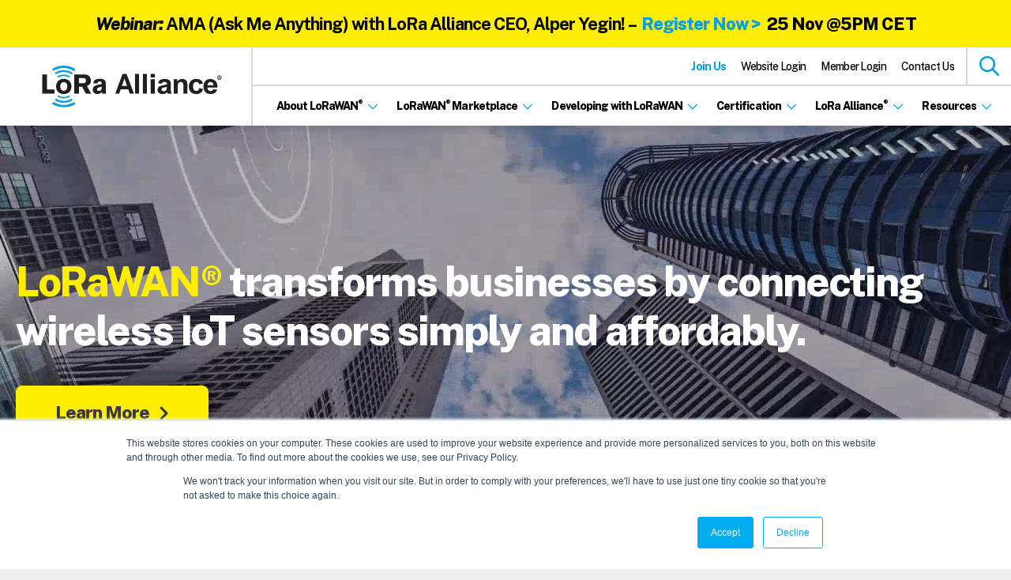

--- FILE ---
content_type: text/html; charset=UTF-8
request_url: https://lora-alliance.org/?utm_source=mlp-australia&utm_campaign=mlp-wilsen-system&utm_term=lora_alliance&utm_medium=www
body_size: 54734
content:
<!-- This page is cached by the Hummingbird Performance plugin v3.3.4 - https://wordpress.org/plugins/hummingbird-performance/. --><!DOCTYPE html>
<html lang="en-US">
<head > <script>
var gform;gform||(document.addEventListener("gform_main_scripts_loaded",function(){gform.scriptsLoaded=!0}),document.addEventListener("gform/theme/scripts_loaded",function(){gform.themeScriptsLoaded=!0}),window.addEventListener("DOMContentLoaded",function(){gform.domLoaded=!0}),gform={domLoaded:!1,scriptsLoaded:!1,themeScriptsLoaded:!1,isFormEditor:()=>"function"==typeof InitializeEditor,callIfLoaded:function(o){return!(!gform.domLoaded||!gform.scriptsLoaded||!gform.themeScriptsLoaded&&!gform.isFormEditor()||(gform.isFormEditor()&&console.warn("The use of gform.initializeOnLoaded() is deprecated in the form editor context and will be removed in Gravity Forms 3.1."),o(),0))},initializeOnLoaded:function(o){gform.callIfLoaded(o)||(document.addEventListener("gform_main_scripts_loaded",()=>{gform.scriptsLoaded=!0,gform.callIfLoaded(o)}),document.addEventListener("gform/theme/scripts_loaded",()=>{gform.themeScriptsLoaded=!0,gform.callIfLoaded(o)}),window.addEventListener("DOMContentLoaded",()=>{gform.domLoaded=!0,gform.callIfLoaded(o)}))},hooks:{action:{},filter:{}},addAction:function(o,r,e,t){gform.addHook("action",o,r,e,t)},addFilter:function(o,r,e,t){gform.addHook("filter",o,r,e,t)},doAction:function(o){gform.doHook("action",o,arguments)},applyFilters:function(o){return gform.doHook("filter",o,arguments)},removeAction:function(o,r){gform.removeHook("action",o,r)},removeFilter:function(o,r,e){gform.removeHook("filter",o,r,e)},addHook:function(o,r,e,t,n){null==gform.hooks[o][r]&&(gform.hooks[o][r]=[]);var d=gform.hooks[o][r];null==n&&(n=r+"_"+d.length),gform.hooks[o][r].push({tag:n,callable:e,priority:t=null==t?10:t})},doHook:function(r,o,e){var t;if(e=Array.prototype.slice.call(e,1),null!=gform.hooks[r][o]&&((o=gform.hooks[r][o]).sort(function(o,r){return o.priority-r.priority}),o.forEach(function(o){"function"!=typeof(t=o.callable)&&(t=window[t]),"action"==r?t.apply(null,e):e[0]=t.apply(null,e)})),"filter"==r)return e[0]},removeHook:function(o,r,t,n){var e;null!=gform.hooks[o][r]&&(e=(e=gform.hooks[o][r]).filter(function(o,r,e){return!!(null!=n&&n!=o.tag||null!=t&&t!=o.priority)}),gform.hooks[o][r]=e)}});
</script>

<meta charset="UTF-8" />
<meta name="viewport" content="width=device-width, initial-scale=1" />
<link rel="preconnect" href="https://fonts.googleapis.com"><link rel="preconnect" href="https://fonts.gstatic.com" crossorigin><meta name='robots' content='index, follow, max-image-preview:large, max-snippet:-1, max-video-preview:-1' />
	<style>img:is([sizes="auto" i], [sizes^="auto," i]) { contain-intrinsic-size: 3000px 1500px }</style>
	      <style id="critical-css-custom">
        @charset "UTF-8";#video-block-block_64b1653fd8c944263a38b727b86326dd{background-size:cover;background-position:center;background-color:#666;background-image:image-set(url("/wp-content/webp-express/webp-images/uploads/2024/03/vidstill-768x432.jpg.webp") type("image/webp"),url("/wp-content/uploads/2024/03/vidstill-768x432.jpg") type("image/jpeg"))}@media screen and (min-width:768px){#video-block-block_64b1653fd8c944263a38b727b86326dd{background-image:image-set(url("/wp-content/webp-express/webp-images/uploads/2024/03/vidstill.jpg.webp") type("image/webp"),url("/wp-content/uploads/2024/03/vidstill.jpg") type("image/jpeg"))}}.gb-block-pricing-table:nth-child(1){-ms-grid-row:1;-ms-grid-column:1;grid-area:col1}.gb-block-pricing-table:nth-child(2){-ms-grid-row:1;-ms-grid-column:2;grid-area:col2}.gb-block-pricing-table:nth-child(3){-ms-grid-row:1;-ms-grid-column:3;grid-area:col3}.gb-block-pricing-table:nth-child(4){-ms-grid-row:1;-ms-grid-column:4;grid-area:col4}.gb-block-layout-column:nth-child(1){-ms-grid-row:1;-ms-grid-column:1;grid-area:col1}.gb-block-layout-column:nth-child(2){-ms-grid-row:1;-ms-grid-column:2;grid-area:col2}.gb-block-layout-column:nth-child(3){-ms-grid-row:1;-ms-grid-column:3;grid-area:col3}.gb-block-layout-column:nth-child(4){-ms-grid-row:1;-ms-grid-column:4;grid-area:col4}.gb-block-layout-column:nth-child(5){-ms-grid-row:1;-ms-grid-column:5;grid-area:col5}.gb-block-layout-column:nth-child(6){-ms-grid-row:1;-ms-grid-column:6;grid-area:col6}:root{--blue:#007bff;--indigo:#6610f2;--purple:#6f42c1;--pink:#e83e8c;--red:#dc3545;--orange:#fd7e14;--yellow:#ffc107;--green:#28a745;--teal:#20c997;--cyan:#17a2b8;--white:#fff;--gray:#6c757d;--gray-dark:#343a40;--primary:#007bff;--secondary:#6c757d;--success:#28a745;--info:#17a2b8;--warning:#ffc107;--danger:#dc3545;--light:#f8f9fa;--dark:#343a40;--breakpoint-xs:0;--breakpoint-sm:576px;--breakpoint-md:768px;--breakpoint-lg:992px;--breakpoint-xl:1200px;--font-family-sans-serif:-apple-system,BlinkMacSystemFont,"Segoe UI",Roboto,"Helvetica Neue",Arial,"Noto Sans",sans-serif,"Apple Color Emoji","Segoe UI Emoji","Segoe UI Symbol","Noto Color Emoji";--font-family-monospace:SFMono-Regular,Menlo,Monaco,Consolas,"Liberation Mono","Courier New",monospace}*,::after,::before{box-sizing:border-box;box-sizing:inherit}html{font-family:sans-serif;-webkit-text-size-adjust:100%}article,header,main,nav,section{display:block}body{font-family:-apple-system,BlinkMacSystemFont,"Segoe UI",Roboto,"Helvetica Neue",Arial,"Noto Sans",sans-serif,"Apple Color Emoji","Segoe UI Emoji","Segoe UI Symbol","Noto Color Emoji";text-align:left}ul ul{margin-bottom:0}svg{overflow:hidden;vertical-align:middle}label{display:inline-block;margin-bottom:.5rem}fieldset{min-width:0;margin:0;border:0;padding:.35em .75em .625em}legend{width:100%;margin-bottom:.5rem;font-size:1.5rem;line-height:inherit;color:inherit;box-sizing:border-box;color:inherit;display:table;max-width:100%;padding:0;white-space:normal}::-webkit-file-upload-button{font:inherit;-webkit-appearance:button}.w-100{width:100%!important}@font-face{font-family:'Public Sans';font-style:italic;font-weight:500;font-display:swap;src:url(https://fonts.gstatic.com/s/publicsans/v18/ijwAs572Xtc6ZYQws9YVwnNDZpDyNjGolS673tpjgAco.woff2) format('woff2')}@font-face{font-family:'Public Sans';font-style:italic;font-weight:600;font-display:swap;src:url(https://fonts.gstatic.com/s/publicsans/v18/ijwAs572Xtc6ZYQws9YVwnNDZpDyNjGolS673tqPhwco.woff2) format('woff2')}@font-face{font-family:'Public Sans';font-style:italic;font-weight:700;font-display:swap;src:url(https://fonts.gstatic.com/s/publicsans/v18/ijwAs572Xtc6ZYQws9YVwnNDZpDyNjGolS673tq2hwco.woff2) format('woff2')}@font-face{font-family:'Public Sans';font-style:italic;font-weight:800;font-display:swap;src:url(https://fonts.gstatic.com/s/publicsans/v18/ijwAs572Xtc6ZYQws9YVwnNDZpDyNjGolS673trRhwco.woff2) format('woff2')}@font-face{font-family:'Public Sans';font-style:normal;font-weight:500;font-display:swap;src:url(https://fonts.gstatic.com/s/publicsans/v18/ijwGs572Xtc6ZYQws9YVwllKVG8qX1oyOymuJJm5xg.woff2) format('woff2')}@font-face{font-family:'Public Sans';font-style:normal;font-weight:600;font-display:swap;src:url(https://fonts.gstatic.com/s/publicsans/v18/ijwGs572Xtc6ZYQws9YVwllKVG8qX1oyOymuyJ65xg.woff2) format('woff2')}@font-face{font-family:'Public Sans';font-style:normal;font-weight:700;font-display:swap;src:url(https://fonts.gstatic.com/s/publicsans/v18/ijwGs572Xtc6ZYQws9YVwllKVG8qX1oyOymu8Z65xg.woff2) format('woff2')}@font-face{font-family:'Public Sans';font-style:normal;font-weight:800;font-display:swap;src:url(https://fonts.gstatic.com/s/publicsans/v18/ijwGs572Xtc6ZYQws9YVwllKVG8qX1oyOymulp65xg.woff2) format('woff2')}.lo-ra-2023 .button{font-family:"Public Sans",sans-serif;color:#383841;padding:13px 50px 10px 25px;background-image:url(/wp-content/themes/lora-alliance-theme/images/chevron-right-opaque.svg);background-size:15px auto;background-position:right 25px center;border-width:0;border-radius:8px;box-shadow:0 6px 0 0 #f3ce00;font-size:20px;font-style:normal;font-weight:800;letter-spacing:-1px;line-height:30px;border-bottom:none!important}@media only screen and (min-width:767px){.lo-ra-2023 .button{padding:14px 45px 12px 50px;font-size:23px;line-height:40px;background-position:right 50px center}.lo-ra-2023 .button.gform_button{padding-right:75px}}.promo-blade{font-family:"Public Sans",sans-serif;background:#fe0}.promo-blade .wrap{width:1336px;max-width:100%;margin-left:auto;margin-right:auto;text-align:center;font-size:1.75rem;font-weight:700;padding:15px 15px 0}.promo-blade .wrap p{line-height:30px;font-weight:800;letter-spacing:-1px;font-size:22px}.promo-takeover-form{display:none;position:fixed;top:0;left:0;bottom:0;right:0;background:rgba(33,30,31,.6);z-index:9999;overflow-y:scroll;text-align:center}.promo-takeover-form-container{position:relative;min-width:60%;max-width:96%;border-radius:20px;background:#fff;padding:4%;margin:1rem auto;z-index:10000}@media screen and (min-width:768px){.promo-takeover-form-container{margin:6rem auto}}.promo-takeover-form-close{position:absolute;top:20px;right:20px}.promo-takeover-form-headline{color:#211e1f;text-align:center;font-family:"Public Sans",sans-serif;font-size:40px;line-height:47px;margin-top:1em;font-style:normal;font-weight:700;letter-spacing:-1.8px;order:0}@media screen and (min-width:768px){.promo-takeover-form-headline{font-size:60px;line-height:70px;margin-top:0}}.promo-takeover-form-content{color:#211e1f;text-align:center;font-family:"Public Sans",sans-serif;font-size:22px;line-height:34px;font-style:normal;font-weight:500;letter-spacing:-.9px;margin-bottom:40px;order:1}@media screen and (min-width:768px){.promo-takeover-form-content{font-size:30px;line-height:43px}}.promo-takeover-form-gf{display:flex;flex-direction:column;justify-content:center}.promo-takeover-form-gf .gfield_label,.promo-takeover-form-gf .gform-field-label{font-size:20px!important}.promo-takeover-form-gf input[type=checkbox],.promo-takeover-form-gf input[type=radio]{font-size:18px!important}.promo-takeover-form-gf input:not([type=radio]):not([type=checkbox]):not([type=submit]):not([type=button]):not([type=image]):not([type=file]){background-color:#e1e6ef;border-radius:8px!important;color:#6b6b6b;min-width:200px;margin-bottom:30px!important;font-size:18px!important}.promo-takeover-form-gf input[type=submit]{font-size:30px!important;width:auto;margin:0 auto}.promo-takeover-form-gf .gform_footer{text-align:center!important}.promo-takeover-form .gform_fields{text-align:left}.promo-takeover-form .gform_fields .ginput_container_consent{display:flex;font-weight:600;margin-top:10px}.promo-takeover-form .gform_fields .ginput_container_consent input[type=checkbox]{width:30px;height:30px;border-radius:4px;margin-right:10px}.promo-takeover-form .gform_fields .gfield_radio input{opacity:0;position:absolute}.promo-takeover-form .gform_fields .gfield_radio input,.promo-takeover-form .gform_fields .gfield_radio label{display:inline-block;vertical-align:middle;margin:5px 5px 10px 0}.promo-takeover-form .gform_fields .gfield_radio label{position:relative}.promo-takeover-form .gform_fields .gfield_radio input+label:before{content:'';background:#e1e6ef;display:inline-block;vertical-align:middle;width:30px;height:30px;padding:2px;margin-right:10px;text-align:center;border-radius:50%}.promo-takeover-form .gform_wrapper{order:3}.promo-block-image{width:auto;height:auto;flex-shrink:0;margin:16px auto 32px;border-radius:50%;padding:0 1rem}@media only screen and (min-width:767px){.promo-block-image{width:100%}}.audience-block__container-image img{height:100%}.cta-scrolling-block__attribution-image{width:120px;height:auto;overflow:hidden;border-radius:50%;margin-right:20px}.video-block{position:relative;padding-top:100px;padding-bottom:100px}@media only screen and (min-width:767px){.video-block{display:flex;align-items:center;height:calc(90vh - 98px)}}.video-block::after{content:"";position:absolute;top:0;left:0;width:100%;height:100%;opacity:.3;background:#211e1f;z-index:11}.video-block-content{width:1336px;max-width:100%;margin:0 auto;display:flex;align-items:center;justify-content:center;z-index:20;padding:32px 20px 20px}.video-block-content--inner{z-index:100}.video-block-skip-link{position:absolute;left:calc(50% - 37.5px);bottom:40px;width:75px;height:42px;background-image:url(/wp-content/themes/lora-alliance-theme/images/arrow-down.svg);background-repeat:no-repeat;background-size:cover;background-position:center;margin:5% auto 0}.video-block video{display:none}@media only screen and (min-width:767px){.video-block video{display:block;top:0;object-fit:cover;position:absolute;height:100%;width:100%;z-index:11}}.video-block-title{font-family:"Public Sans",sans-serif;font-size:36px;line-height:38px;font-weight:800;letter-spacing:-1.92px;color:#fff;margin-bottom:38px}@media only screen and (min-width:767px){.video-block-title{font-size:47px;line-height:68px}}@media only screen and (min-width:1280px){.video-block-title{font-size:52px;line-height:62px}}.video-block-title em{color:#fe0;font-style:normal}.video-block-button{text-align:center;margin:0 auto 32px}@media only screen and (min-width:767px){.video-block-button{text-align:left;margin-bottom:0}}@font-face{font-family:'Public Sans';src:url(/wp-content/themes/lora-alliance-theme/fonts/apercu-regular-pro.eot);src:url(/wp-content/themes/lora-alliance-theme/fonts/apercu-regular-pro.eot?) format("embedded-opentype"),url(/wp-content/themes/lora-alliance-theme/fonts/apercu-regular-pro.woff) format("woff"),url(/wp-content/themes/lora-alliance-theme/fonts/apercu-regular-pro.woff2) format("woff2"),url(/wp-content/themes/lora-alliance-theme/fonts/apercu-regular-pro.ttf) format("truetype");font-weight:400;font-style:normal}html{line-height:1.15;-webkit-text-size-adjust:100%;box-sizing:border-box;-moz-osx-font-smoothing:grayscale;-webkit-font-smoothing:antialiased}main{display:block}a{background-color:transparent;color:#019fe6;text-decoration:none}sup{font-size:75%;line-height:0;position:relative;vertical-align:baseline;top:-.5em}img{border-style:none;height:auto;vertical-align:top}button,input{font-family:inherit;font-family:inherit;font-size:100%;line-height:1.15;margin:0;overflow:visible}button{text-transform:none}[type=button],[type=submit],button{-webkit-appearance:button}[type=button]::-moz-focus-inner,[type=submit]::-moz-focus-inner,button::-moz-focus-inner{border-style:none;padding:0}[type=button]:-moz-focusring,[type=submit]:-moz-focusring,button:-moz-focusring{outline:ButtonText dotted 1px}[type=checkbox],[type=radio]{box-sizing:border-box;padding:0}::-webkit-file-upload-button{-webkit-appearance:button;font:inherit}.entry-content::before,.entry::before,.nav-primary::before,.site-container::before,.site-header::before,.site-inner::before,.widget::before,.wrap::before{content:" ";display:table}.entry-content::after,.entry::after,.nav-primary::after,.site-container::after,.site-header::after,.site-inner::after,.widget::after,.wrap::after{clear:both;content:" ";display:table}body{background-color:#eee;color:#000;font-family:'Public Sans';font-size:16px;font-weight:500;line-height:1.42857143;margin:0;overflow-x:hidden}p{margin:0 0 15px;padding:0}ul{margin:0;padding:0 0 0 40px;box-sizing:border-box}li{list-style-type:disc}b,strong{font-weight:700}em{font-style:italic}h2{font-family:"Public Sans";font-weight:800;line-height:1.2;margin:0 0 20px;font-size:25px;letter-spacing:-.02em}iframe,img,video{max-width:100%}input{background-color:#fff;border:1px solid #ddd;color:#333;font-size:18px;font-weight:400;padding:15px;width:100%}input[type=checkbox],input[type=radio]{box-sizing:border-box;padding:0;width:auto}::-ms-input-placeholder{color:#333;opacity:1}:-ms-input-placeholder{color:#333;opacity:1}::placeholder{color:#333;opacity:1}.button,button,input[type=submit]{background-color:#fe0;color:#000;border-radius:4px;border:none;border-bottom:3px solid #f3ce00;display:inline-block;padding:12px 26px 10px 12px;line-height:1.3333333;text-decoration:none;text-align:left;background-image:url(/wp-content/themes/lora-alliance-theme/images/chevron.svg);background-repeat:no-repeat;background-size:8px auto;background-position:right 10px center;font-weight:800}.button{display:inline-block}table{border-collapse:collapse;border-spacing:0;margin-bottom:40px;width:100%;word-break:break-all}tbody{border-bottom:1px solid #eee}td{line-height:2;text-align:left;vertical-align:top;padding:.5em}tr{border-top:1px solid #eee}.site-container{word-wrap:break-word}.home .site-container{background:0 0}@keyframes fadein{from{opacity:0}to{opacity:1}}.site-inner{clear:both;margin:0 auto;padding:0 15px}.search-form{overflow:hidden}.widget{margin-bottom:40px}:focus{color:#333;outline:#ccc solid 1px}.header-top{background-color:#fe0;overflow:hidden;height:47px;background-image:url(/wp-content/themes/lora-alliance-theme/images/navTopBlip.png);background-repeat:no-repeat;background-position:left bottom;padding-right:15px;line-height:47px;position:sticky;z-index:9999}.header-top .widget{margin-bottom:0}.header-top-content{float:right}.header-top-content form input{padding:8px 10px;font-size:14px;border-radius:4px}.header-top a{color:#000;text-decoration:none;padding-right:15px}.site-header{background-color:#fff;padding:0;box-shadow:0 6px 5px 0 rgba(0,0,0,.08)}.site-header .wrap{position:relative}.title-area{float:left;padding-bottom:25px;padding-top:25px}.wp-custom-logo .title-area{max-width:350px;padding-bottom:5px;padding-left:15px;padding-top:5px;width:100%}.wp-custom-logo .title-area img{width:auto;padding-top:12px}.wp-custom-logo .title-area a.custom-logo-link{margin-bottom:0;margin-top:0;height:80px}.site-title{font-size:20px;font-weight:600;line-height:1;margin-bottom:0}.site-description,.wp-custom-logo .site-title{border:0;clip:rect(0,0,0,0);height:1px;overflow:hidden;position:absolute!important;width:1px;word-wrap:normal!important}.genesis-nav-menu{clear:both;line-height:1;width:100%}.genesis-nav-menu .menu-item{display:block;float:none;position:relative}.genesis-nav-menu a{color:#000;display:block;font-size:15px;font-weight:400;outline-offset:-1px;padding:0 11px;text-decoration:none;height:40px;line-height:40px}.genesis-nav-menu .sub-menu{clear:both;display:none;left:-9999px;margin:0;opacity:1;padding-left:15px;position:static;z-index:99}.genesis-nav-menu .sub-menu a{background-color:transparent;font-size:14px;position:relative;word-wrap:break-word}.nav-primary{clear:left;margin-bottom:20px;margin-top:20px;width:100%}body .gform_wrapper input:not([type=radio]):not([type=checkbox]):not([type=submit]):not([type=button]):not([type=image]):not([type=file]){padding:6px 12px;height:42px;border-radius:4px 0px 0 4px;border:none;margin-bottom:15px;margin-top:0}.gform_wrapper .top_label div.ginput_container.ginput_container_email{margin-top:0}.gform_wrapper .gform_fields .gfield input::-webkit-input-placeholder{color:#bdbbbb}.gform_wrapper .gform_fields .gfield input::-moz-placeholder{color:#bdbbbb}.gform_wrapper .gform_fields .gfield input:-ms-input-placeholder{color:#bdbbbb}.gform_wrapper .gform_fields .gfield input:-moz-placeholder{color:#bdbbbb}.home .entry{margin-bottom:0}@media only screen and (min-width:480px){table{table-layout:auto;word-break:normal}}@media only screen and (min-width:1200px){.genesis-nav-menu .menu-item{display:inline-block}.genesis-nav-menu .sub-menu,.genesis-nav-menu .sub-menu a{min-width:210px}.genesis-nav-menu .sub-menu{border:1px solid rgba(0,0,0,.15);opacity:0;padding-left:0;position:absolute;background:#fff;border-radius:4px}.genesis-nav-menu .sub-menu a{border-top:0;padding-bottom:0px;padding-top:0px}.genesis-nav-menu .sub-menu .sub-menu{margin:-46px 0 0 179px}}@media only screen and (min-width:960px){.site-header{position:sticky;z-index:9999}.header-top-wrapper{position:sticky;top:0;z-index:9999}.header-top{top:0}@media screen and (min-width:1199px){.site-header{top:47px}}.nav-primary{clear:none;float:right;width:auto;padding-right:15px}.nav-primary .genesis-nav-menu a{padding-left:10px;padding-right:10px}.site-inner{padding-left:20%}.home .site-inner,.landing-page-full-width .site-inner{width:100%;padding-left:0;padding-right:0}.content{float:left}.full-width-content .content{float:none}}@media only screen and (max-width:1200px){.nav-primary{float:none;clear:both;position:absolute;top:70px;right:0;width:100%;z-index:30;margin-top:0;padding-right:0}.nav-primary a{color:#fff}.genesis-nav-menu.menu-primary{background-color:#fff}.genesis-nav-menu.menu-primary .menu-item{padding-left:15px;padding-right:15px;background-color:#009fe3}.genesis-nav-menu.menu-primary .menu-item a svg{display:none}}@media only screen and (max-width:1280px){.site-inner{padding:0 0 0 30px}.home .site-inner,.landing-page-full-width .site-inner{padding:0}}@media only screen and (max-width:959px){.header-top a{display:none}.nav-primary{width:100%}}@media only screen and (max-width:600px){.gpb-grid-mobile-reorder .gb-is-responsive-column .gb-block-layout-column:nth-of-type(1){grid-area:col2}.gpb-grid-mobile-reorder .gb-is-responsive-column .gb-block-layout-column:nth-of-type(2){grid-area:col1}.header-top{background-image:none}.header-top-content,.header-top-content form{text-align:center;float:none}}@media only screen and (max-width:575px){.site-inner{padding:0 15px}}.mobile-search-form input{line-height:69px}.mobile-search-form .close-button{top:50%!important;transform:translateY(-50%);height:40px!important}.wp-custom-logo .site-container .title-area{max-width:206px}.body-refresh .site-search{float:right;border-left:2px solid #d9d9d9;padding-left:15px;display:flex;height:100vh}.body-refresh .site-search svg{max-width:100%;width:25px;height:25px}.body-refresh .site-search svg.icon-search{position:relative;top:11px}.body-refresh .search-form{display:none;width:100%;background:#fff;z-index:0}.body-refresh .search-form input{border:0;color:#019fe6;font-family:'Public Sans';font-size:14px;font-weight:500;letter-spacing:-.7px;position:relative;top:1px}.body-refresh .search-form:after{content:"";clear:both;display:block;width:100%}.body-refresh .search-form .close-button{position:absolute;display:inline-block;width:40px;height:24px;right:10px;top:0}.body-refresh .header-top-wrapper .header-top{background-color:#fff;background-image:none}.body-refresh .header-top-wrapper .header-top a{font-family:'Public Sans';font-size:14px;font-weight:500;letter-spacing:-.7px}@media only screen and (min-width:1200px){.body-refresh .header-left.widget-area{display:none}.body-refresh .nav-refresh>.wrap{border-top:2px solid #d9d9d9;position:relative;z-index:2}.body-refresh .nav-refresh .title-area{background:#fff;padding:0 30px 0 50px;margin:-49px 0 0;border-right:2px solid #d9d9d9;min-width:320px;min-height:99px}.body-refresh .nav-refresh .title-area *{outline:0}.body-refresh .nav-refresh .title-area img{padding:23px 0}.body-refresh .nav-refresh .site-description{display:none}.body-refresh .nav-refresh .nav-primary{margin:0;padding:0}.body-refresh .nav-refresh .nav-primary .genesis-nav-menu a{height:50px;line-height:50px}.body-refresh .nav-refresh .nav-primary .genesis-nav-menu .sub-menu{border:none;border-radius:0;background:#009fe3}.body-refresh .nav-refresh .nav-primary .genesis-nav-menu .sub-menu a{color:#fff}.body-refresh .nav-refresh .nav-primary,.body-refresh .nav-refresh .nav-primary .wrap{position:static}.body-refresh .nav-refresh .nav-primary .wrap #menu-main-navigation>li>.sub-menu>li:not(:first-child)>a{border-top:3px solid rgba(255,255,255,.2)}.body-refresh .nav-refresh .nav-primary .wrap #menu-main-navigation li{position:static}.body-refresh .nav-refresh .nav-primary .wrap #menu-main-navigation li .nav-arrow-down{padding-left:7px}.body-refresh .nav-refresh .nav-primary .wrap #menu-main-navigation li a{width:100%}.body-refresh .nav-refresh .nav-primary .wrap #menu-main-navigation li .sub-menu{position:absolute;left:0;width:100%;min-height:var(--nav_height);padding-top:0}.body-refresh .nav-refresh .nav-primary .wrap #menu-main-navigation li .sub-menu li{padding:0;margin:0;width:100%}.body-refresh .nav-refresh .nav-primary .wrap #menu-main-navigation li .sub-menu li a{font-size:24px;font-weight:700;line-height:24px;letter-spacing:-1.2px;height:auto;padding:15px 25px 15px 48px}.body-refresh .nav-refresh .nav-primary .wrap #menu-main-navigation li .sub-menu .sub-menu{left:50%;width:50%;padding-top:5px;margin:0;height:100%;top:0}.body-refresh .nav-refresh .nav-primary .wrap #menu-main-navigation li .sub-menu .sub-menu li{border-top:0}.body-refresh .nav-refresh .nav-primary li.megamenu-link.with-image .nav-image>a{display:flex!important;flex-direction:column;justify-content:flex-start;align-items:center}.body-refresh .nav-refresh .nav-primary .wrap #menu-main-navigation .menu-item-has-children li{display:block}.body-refresh .nav-refresh #menu-main-navigation{padding-left:0}.body-refresh .nav-refresh .genesis-nav-menu a{font-family:'Public Sans';font-size:18px;font-weight:800;letter-spacing:-.9px}.body-refresh .nav-refresh li li a{color:#000}.body-refresh .nav-refresh li li a svg{display:none}.body-refresh .nav-refresh li li a .nav-arrow{float:right}.body-refresh .nav-refresh li li a .nav-arrow svg{display:block}.body-refresh .nav-refresh li li .sub-menu{display:block!important;opacity:0!important}.body-refresh .nav-refresh li li li a{background:0 0}.body-refresh .nav-refresh li li li .nav-image{border-radius:20px;padding:20px;text-align:center;margin:0;position:relative}.body-refresh .nav-refresh li li li .nav-image a,.body-refresh .nav-refresh li li li .nav-image p{font-size:20px;font-weight:600;background-color:transparent!important;padding:0!important;margin:0!important;line-height:normal}.body-refresh .nav-refresh li li li .nav-image .img{border-radius:50%;background-size:cover;background-position:center center;margin-bottom:5px;display:inline-block;aspect-ratio:1/1;width:10vw;max-width:112px}.body-refresh .nav-refresh li li li.with-image{margin:5px 0!important;float:left;padding:25px;width:100%;max-height:100%}}@media only screen and (min-width:1200px) and (min-width:1199px) and (max-width:1380px){.body-refresh .nav-refresh .genesis-nav-menu a{font-size:14px}}@media only screen and (max-width:1199px){.body-refresh .site-search{height:auto!important;border-left:0}.body-refresh .site-search svg{width:40px;height:40px}.body-refresh .header-top.widget-area{display:none}.body-refresh .mobile-search-form{position:absolute;top:0;z-index:999999999;height:100px;width:100%;left:0;background:#fff;display:none}.body-refresh .mobile-search-form .search-form,.body-refresh .mobile-search-form .search-form form{height:100px}.body-refresh .mobile-search-form .search-form form input{line-height:100px;padding:0 20px}.body-refresh .mobile-search-form .search-form form .close-button{top:30px;position:absolute}.body-refresh .nav-refresh .nav-primary{top:100px}.body-refresh .nav-refresh.site-header{box-shadow:0 10px 10px 0 rgba(0,0,0,.2);height:100px;position:relative;z-index:9999}.body-refresh .nav-refresh.site-header .wrap{display:flex;align-items:center;justify-content:center;width:100%;padding-left:20px;padding-right:20px;height:100px}.body-refresh .nav-refresh.site-header .wrap .wrap{padding-left:0;padding-right:0;display:block}.body-refresh .nav-refresh.site-header .wrap .title-area{order:2;padding-left:0;padding-right:0;margin-left:auto}.body-refresh .nav-refresh.site-header .wrap .title-area .site-description,.body-refresh .nav-refresh.site-header .wrap .title-area .site-title{display:none}.body-refresh .nav-refresh.site-header .wrap .header-left,.body-refresh .nav-refresh.site-header .wrap .header-widget-area,.body-refresh .nav-refresh.site-header .wrap .title-area{margin-top:0;margin-bottom:0;padding-top:0;top:0}.body-refresh .nav-refresh #menu-main-navigation{padding-left:0}.body-refresh .nav-refresh #menu-main-navigation .nav-arrow,.body-refresh .nav-refresh #menu-main-navigation .nav-arrow-down{display:none}.body-refresh .nav-refresh .header-left,.body-refresh .nav-refresh .header-widget-area{order:3;margin-left:auto}}@media only screen and (min-width:960px){.nav-primary{float:left!important;padding-left:20px!important}}.genesis-nav-menu .sub-menu,.genesis-nav-menu .sub-menu a{min-width:0!important}:root{--nav_height:402px;--tec-grid-gutter:48px;--tec-grid-gutter-negative:calc(var(--tec-grid-gutter)*-1);--tec-grid-gutter-half:calc(var(--tec-grid-gutter)/2);--tec-grid-gutter-half-negative:calc(var(--tec-grid-gutter-half)*-1);--tec-grid-gutter-small:42px;--tec-grid-gutter-small-negative:calc(var(--tec-grid-gutter-small)*-1);--tec-grid-gutter-small-half:calc(var(--tec-grid-gutter-small)/2);--tec-grid-gutter-small-half-negative:calc(var(--tec-grid-gutter-small-half)*-1);--tec-grid-gutter-page:42px;--tec-grid-gutter-page-small:19.5px;--tec-grid-width-default:1176px;--tec-grid-width-min:320px;--tec-grid-width:calc(var(--tec-grid-width-default) + var(--tec-grid-gutter-page)*2);--tec-grid-width-1-of-2:50%;--tec-grid-width-1-of-3:33.333%;--tec-grid-width-1-of-4:25%;--tec-grid-width-1-of-5:20%;--tec-grid-width-1-of-7:14.285%;--tec-grid-width-1-of-8:12.5%;--tec-grid-width-1-of-9:11.111%;--tec-spacer-0:4px;--tec-spacer-1:8px;--tec-spacer-2:12px;--tec-spacer-3:16px;--tec-spacer-4:20px;--tec-spacer-5:24px;--tec-spacer-6:28px;--tec-spacer-7:32px;--tec-spacer-8:40px;--tec-spacer-9:48px;--tec-spacer-10:56px;--tec-spacer-11:64px;--tec-spacer-12:80px;--tec-spacer-13:96px;--tec-spacer-14:160px;--tec-z-index-spinner-container:100;--tec-z-index-views-selector:30;--tec-z-index-dropdown:30;--tec-z-index-events-bar-button:20;--tec-z-index-search:10;--tec-z-index-filters:9;--tec-z-index-scroller:7;--tec-z-index-week-event-hover:5;--tec-z-index-map-event-hover:5;--tec-z-index-map-event-hover-actions:6;--tec-z-index-multiday-event:5;--tec-z-index-multiday-event-bar:2;--tec-color-text-primary:#141827;--tec-color-text-primary-light:rgba(20,24,39,.62);--tec-color-text-secondary:#5d5d5d;--tec-color-text-disabled:#d5d5d5;--tec-color-text-events-title:var(--tec-color-text-primary);--tec-color-text-event-title:var(--tec-color-text-events-title);--tec-color-text-event-date:var(--tec-color-text-primary);--tec-color-text-secondary-event-date:var(--tec-color-text-secondary);--tec-color-icon-primary:#5d5d5d;--tec-color-icon-primary-alt:#757575;--tec-color-icon-secondary:#bababa;--tec-color-icon-active:#141827;--tec-color-icon-disabled:#d5d5d5;--tec-color-icon-focus:#334aff;--tec-color-icon-error:#da394d;--tec-color-event-icon:#141827;--tec-color-event-icon-hover:#334aff;--tec-color-accent-primary:#334aff;--tec-color-accent-primary-hover:rgba(51,74,255,.8);--tec-color-accent-primary-active:rgba(51,74,255,.9);--tec-color-accent-primary-background:rgba(51,74,255,.07);--tec-color-accent-secondary:#141827;--tec-color-accent-secondary-hover:rgba(20,24,39,.8);--tec-color-accent-secondary-active:rgba(20,24,39,.9);--tec-color-accent-secondary-background:rgba(20,24,39,.07);--tec-color-button-primary:var(--tec-color-accent-primary);--tec-color-button-primary-hover:var(--tec-color-accent-primary-hover);--tec-color-button-primary-active:var(--tec-color-accent-primary-active);--tec-color-button-primary-background:var(--tec-color-accent-primary-background);--tec-color-button-secondary:var(--tec-color-accent-secondary);--tec-color-button-secondary-hover:var(--tec-color-accent-secondary-hover);--tec-color-button-secondary-active:var(--tec-color-accent-secondary-active);--tec-color-button-secondary-background:var(--tec-color-accent-secondary-background);--tec-color-link-primary:var(--tec-color-text-primary);--tec-color-link-accent:var(--tec-color-accent-primary);--tec-color-link-accent-hover:rgba(51,74,255,.8);--tec-color-border-default:#d5d5d5;--tec-color-border-secondary:#e4e4e4;--tec-color-border-tertiary:#7d7d7d;--tec-color-border-hover:#5d5d5d;--tec-color-border-active:#141827;--tec-color-background:#fff;--tec-color-background-events:transparent;--tec-color-background-transparent:hsla(0,0%,100%,.6);--tec-color-background-secondary:#f7f6f6;--tec-color-background-messages:rgba(20,24,39,.07);--tec-color-background-secondary-hover:#f0eeee;--tec-color-background-error:rgba(218,57,77,.08);--tec-color-box-shadow:rgba(0,0,0,.14);--tec-color-box-shadow-secondary:rgba(0,0,0,.1);--tec-color-scroll-track:rgba(0,0,0,.25);--tec-color-scroll-bar:rgba(0,0,0,.5);--tec-color-background-primary-multiday:rgba(51,74,255,.24);--tec-color-background-primary-multiday-hover:rgba(51,74,255,.34);--tec-color-background-secondary-multiday:rgba(20,24,39,.24);--tec-color-background-secondary-multiday-hover:rgba(20,24,39,.34);--tec-color-accent-primary-week-event:rgba(51,74,255,.1);--tec-color-accent-primary-week-event-hover:rgba(51,74,255,.2);--tec-color-accent-primary-week-event-featured:rgba(51,74,255,.04);--tec-color-accent-primary-week-event-featured-hover:rgba(51,74,255,.14);--tec-color-background-secondary-datepicker:var(--tec-color-background-secondary);--tec-color-accent-primary-background-datepicker:var(--tec-color-accent-primary-background);--tec-border-radius-default:4px;--tec-border-width-week-event:2px;--tec-box-shadow-default:0 2px 5px 0 var(--tec-color-box-shadow);--tec-box-shadow-tooltip:0 2px 12px 0 var(--tec-color-box-shadow);--tec-box-shadow-card:0 1px 6px 2px var(--tec-color-box-shadow);--tec-box-shadow-multiday:16px 6px 6px -2px var(--tec-color-box-shadow-secondary);--tec-form-color-background:var(--tec-color-background);--tec-form-color-border-default:var(--tec-color-text-primary);--tec-form-color-border-active:var(--tec-color-accent-secondary);--tec-form-color-border-secondary:var(--tec-color-border-tertiary);--tec-form-color-accent-primary:var(--tec-color-accent-primary);--tec-form-box-shadow-default:var(--tec-box-shadow-default);--tec-opacity-background:0.07;--tec-opacity-select-highlighted:0.3;--tec-opacity-icon-hover:0.8;--tec-opacity-icon-active:0.9;--tec-opacity-default:1;--tec-font-family-sans-serif:"Helvetica Neue",Helvetica,-apple-system,BlinkMacSystemFont,Roboto,Arial,sans-serif;--tec-font-weight-regular:400;--tec-font-weight-bold:700;--tec-font-size-0:11px;--tec-font-size-1:12px;--tec-font-size-2:14px;--tec-font-size-3:16px;--tec-font-size-4:18px;--tec-font-size-5:20px;--tec-font-size-6:22px;--tec-font-size-7:24px;--tec-font-size-8:28px;--tec-font-size-9:32px;--tec-font-size-10:42px;--tec-line-height-0:1.38;--tec-line-height-1:1.42;--tec-line-height-2:1.5;--tec-line-height-3:1.62;--wp--preset--font-size--normal:16px;--wp--preset--font-size--huge:42px;--wp--preset--aspect-ratio--square:1;--wp--preset--aspect-ratio--4-3:4/3;--wp--preset--aspect-ratio--3-4:3/4;--wp--preset--aspect-ratio--3-2:3/2;--wp--preset--aspect-ratio--2-3:2/3;--wp--preset--aspect-ratio--16-9:16/9;--wp--preset--aspect-ratio--9-16:9/16;--wp--preset--color--black:#000000;--wp--preset--color--cyan-bluish-gray:#abb8c3;--wp--preset--color--white:#ffffff;--wp--preset--color--pale-pink:#f78da7;--wp--preset--color--vivid-red:#cf2e2e;--wp--preset--color--luminous-vivid-orange:#ff6900;--wp--preset--color--luminous-vivid-amber:#fcb900;--wp--preset--color--light-green-cyan:#7bdcb5;--wp--preset--color--vivid-green-cyan:#00d084;--wp--preset--color--pale-cyan-blue:#8ed1fc;--wp--preset--color--vivid-cyan-blue:#0693e3;--wp--preset--color--vivid-purple:#9b51e0;--wp--preset--color--theme-primary:#0073e5;--wp--preset--color--theme-secondary:#0073e5;--wp--preset--color--theme-blue-light:#57CBF8;--wp--preset--color--theme-tertiary:#00ADEF;--wp--preset--color--theme-blue-dark:#0083B5;--wp--preset--color--theme-quartenary:#FFEE00;--wp--preset--color--theme-gray-light:#F9F9F9;--wp--preset--color--theme-gray-light-med:#E1E1E1;--wp--preset--color--theme-gray:#C4C4C4;--wp--preset--color--theme-gray-dark:#383841;--wp--preset--gradient--vivid-cyan-blue-to-vivid-purple:linear-gradient(135deg,rgba(6,147,227,1) 0%,rgb(155,81,224) 100%);--wp--preset--gradient--light-green-cyan-to-vivid-green-cyan:linear-gradient(135deg,rgb(122,220,180) 0%,rgb(0,208,130) 100%);--wp--preset--gradient--luminous-vivid-amber-to-luminous-vivid-orange:linear-gradient(135deg,rgba(252,185,0,1) 0%,rgba(255,105,0,1) 100%);--wp--preset--gradient--luminous-vivid-orange-to-vivid-red:linear-gradient(135deg,rgba(255,105,0,1) 0%,rgb(207,46,46) 100%);--wp--preset--gradient--very-light-gray-to-cyan-bluish-gray:linear-gradient(135deg,rgb(238,238,238) 0%,rgb(169,184,195) 100%);--wp--preset--gradient--cool-to-warm-spectrum:linear-gradient(135deg,rgb(74,234,220) 0%,rgb(151,120,209) 20%,rgb(207,42,186) 40%,rgb(238,44,130) 60%,rgb(251,105,98) 80%,rgb(254,248,76) 100%);--wp--preset--gradient--blush-light-purple:linear-gradient(135deg,rgb(255,206,236) 0%,rgb(152,150,240) 100%);--wp--preset--gradient--blush-bordeaux:linear-gradient(135deg,rgb(254,205,165) 0%,rgb(254,45,45) 50%,rgb(107,0,62) 100%);--wp--preset--gradient--luminous-dusk:linear-gradient(135deg,rgb(255,203,112) 0%,rgb(199,81,192) 50%,rgb(65,88,208) 100%);--wp--preset--gradient--pale-ocean:linear-gradient(135deg,rgb(255,245,203) 0%,rgb(182,227,212) 50%,rgb(51,167,181) 100%);--wp--preset--gradient--electric-grass:linear-gradient(135deg,rgb(202,248,128) 0%,rgb(113,206,126) 100%);--wp--preset--gradient--midnight:linear-gradient(135deg,rgb(2,3,129) 0%,rgb(40,116,252) 100%);--wp--preset--font-size--small:12px;--wp--preset--font-size--medium:20px;--wp--preset--font-size--large:20px;--wp--preset--font-size--x-large:42px;--wp--preset--font-size--normal:18px;--wp--preset--font-size--larger:24px;--wp--preset--spacing--20:0.44rem;--wp--preset--spacing--30:0.67rem;--wp--preset--spacing--40:1rem;--wp--preset--spacing--50:1.5rem;--wp--preset--spacing--60:2.25rem;--wp--preset--spacing--70:3.38rem;--wp--preset--spacing--80:5.06rem;--wp--preset--shadow--natural:6px 6px 9px rgba(0, 0, 0, 0.2);--wp--preset--shadow--deep:12px 12px 50px rgba(0, 0, 0, 0.4);--wp--preset--shadow--sharp:6px 6px 0px rgba(0, 0, 0, 0.2);--wp--preset--shadow--outlined:6px 6px 0px -3px rgba(255, 255, 255, 1),6px 6px rgba(0, 0, 0, 1);--wp--preset--shadow--crisp:6px 6px 0px rgba(0, 0, 0, 1);--wp-admin-theme-color:#3858e9;--wp-admin-theme-color--rgb:56,88,233;--wp-admin-theme-color-darker-10:#2145e6;--wp-admin-theme-color-darker-10--rgb:33,69,230;--wp-admin-theme-color-darker-20:#183ad6;--wp-admin-theme-color-darker-20--rgb:24,58,214;--wp-admin-border-width-focus:2px}.entry-content{counter-reset:footnotes}.wp-block-getwid-accordion__content{padding:1.5em;border-right:1px solid #eee;border-left:1px solid #eee;border-bottom:1px solid #eee}.wp-block-getwid-accordion__content:after{content:"";display:table;clear:both}.wp-block-getwid-accordion__content>:first-child{margin-top:0}.wp-block-getwid-accordion__content>:last-child{margin-bottom:0}.wp-block-getwid-accordion__content-wrapper{height:0;position:relative;overflow:hidden;display:block!important}.wp-block-getwid-accordion__content-wrapper.ui-accordion-content-active{height:auto;overflow:visible}@media (min-resolution:192dpi){:root{--wp-admin-border-width-focus:1.5px}}.pum-container,.pum-content,.pum-content+.pum-close,.pum-overlay,.pum-title{background:0 0;border:none;bottom:auto;clear:none;float:none;font-family:inherit;font-size:medium;font-style:normal;font-weight:400;height:auto;left:auto;letter-spacing:normal;line-height:normal;max-height:none;max-width:none;min-height:0;min-width:0;overflow:visible;position:static;right:auto;text-align:left;text-decoration:none;text-indent:0;text-transform:none;top:auto;visibility:visible;white-space:normal;width:auto;z-index:auto}.pum-content,.pum-title{position:relative;z-index:1}.pum-overlay{position:fixed;height:100%;width:100%;top:0;left:0;right:0;bottom:0;z-index:1999999999;overflow:initial;display:none}.pum-overlay,.pum-overlay *,.pum-overlay :after,.pum-overlay :before,.pum-overlay:after,.pum-overlay:before{box-sizing:border-box}.pum-container{top:100px;position:absolute;margin-bottom:3em;z-index:1999999999}.pum-container.pum-responsive{left:50%;margin-left:-47.5%;width:95%;height:auto;overflow:visible}@media only screen and (min-width:1024px){.pum-container.pum-responsive.pum-responsive-medium{margin-left:-30%;width:60%}}.pum-container .pum-title{margin-bottom:.5em}.pum-container .pum-content>:last-child{margin-bottom:0}.pum-container .pum-content>:first-child{margin-top:0}.pum-container .pum-content+.pum-close{text-decoration:none;text-align:center;line-height:1;position:absolute;min-width:1em;z-index:2;background-color:transparent}.pum-theme-239925,.pum-theme-enterprise-blue{background-color:rgba(211,211,211,.7)}.pum-theme-239925 .pum-container,.pum-theme-enterprise-blue .pum-container{padding:28px;border-radius:5px;border:1px #000;box-shadow:0 10px 25px 4px rgba(2,2,2,.5);background-color:#fff}.pum-theme-239925 .pum-title,.pum-theme-enterprise-blue .pum-title{color:#00adef;text-align:left;text-shadow:0 0 0 rgba(2,2,2,.23);font-family:Arial;font-weight:100;font-size:34px;line-height:36px}.pum-theme-239925 .pum-content,.pum-theme-enterprise-blue .pum-content{color:#2d2d2d;font-family:Arial;font-weight:100}.pum-theme-239925 .pum-content+.pum-close,.pum-theme-enterprise-blue .pum-content+.pum-close{position:absolute;height:28px;width:28px;left:auto;right:8px;bottom:auto;top:8px;padding:4px;color:#fff;font-family:Times New Roman;font-weight:100;font-size:20px;line-height:20px;border:1px #fff;border-radius:42px;box-shadow:0 0 0 0 rgba(2,2,2,.23);text-shadow:0 0 0 rgba(0,0,0,.23);background-color:#565a6d}#pum-239943,#pum-239950,#pum-239961,#pum-239963,#pum-239966,#pum-239968{z-index:1999999999}.lazyload{opacity:0}.gform_wrapper.gravity-theme fieldset,.gform_wrapper.gravity-theme legend{background:0 0;padding:0}.gform_wrapper.gravity-theme fieldset{border:none;display:block;margin:0}.gform_wrapper.gravity-theme legend{margin-left:0;margin-right:0}.gform_wrapper.gravity-theme ::-ms-reveal{display:none}@media only screen and (max-width:641px){.gform_wrapper.gravity-theme input:not([type=radio]):not([type=checkbox]):not([type=image]):not([type=file]){line-height:2;min-height:32px}}.gform_wrapper.gravity-theme .gform_hidden{display:none}.gform_wrapper.gravity-theme .hidden_label .gfield_label{border:0;clip:rect(1px,1px,1px,1px);-webkit-clip-path:inset(50%);clip-path:inset(50%);height:1px;margin:-1px;overflow:hidden;padding:0;position:absolute;width:1px;word-wrap:normal!important}@media only screen and (min-width:641px){.gform_wrapper.gravity-theme .gfield.gf_list_2col .gfield_radio{display:grid;grid-template-columns:repeat(2,1fr);grid-template-rows:repeat(auto-fill,auto);grid-column-gap:2rem}}.gform_wrapper.gravity-theme .gfield input{max-width:100%}.gform_wrapper.gravity-theme .gfield input.large{width:100%}.gform_wrapper.gravity-theme *{box-sizing:border-box}.gform_wrapper.gravity-theme .gform_fields{display:grid;grid-column-gap:2%;-ms-grid-columns:(1fr 2%)[12];grid-row-gap:16px;grid-template-columns:repeat(12,1fr);grid-template-rows:repeat(auto-fill,auto);width:100%}.gform_wrapper.gravity-theme .gfield{grid-column:1/-1;min-width:0}.gform_wrapper.gravity-theme .gfield.gfield--width-full{grid-column:span 12;-ms-grid-column-span:12}@media (max-width:640px){.gform_wrapper.gravity-theme .gform_fields{grid-column-gap:0}.gform_wrapper.gravity-theme .gfield:not(.gfield--width-full){grid-column:1/-1}}.gform_wrapper.gravity-theme .gfield_label{display:inline-block;font-size:16px;font-weight:700;margin-bottom:8px;padding:0}.gform_wrapper.gravity-theme .gfield_required{color:#c02b0a;display:inline-block;font-size:13.008px;padding-inline-start:0.125em}.gform_wrapper.gravity-theme .gfield_required .gfield_required_text{font-style:italic;font-weight:400}.gform_wrapper.gravity-theme .gform_footer input{align-self:flex-end;margin-bottom:8px}.gform_wrapper.gravity-theme .gfield_description{clear:both;font-family:inherit;font-size:15px;letter-spacing:normal;line-height:inherit;padding-top:13px;width:100%}.gform_wrapper.gravity-theme .field_description_below .gfield_consent_description,.gform_wrapper.gravity-theme .gfield_consent_description{border:1px solid #ddd;font-size:13.008px;margin-top:12.8px;max-height:240px;overflow-y:scroll;padding:6.4px 8px;width:100%}.gform_wrapper.gravity-theme .gform_footer{display:flex;margin:6px 0 0;padding:16px 0}.gform_wrapper.gravity-theme .gform_footer input+input{margin-left:8px}.gform_wrapper.gravity-theme .gfield_radio label{display:inline-block;font-size:15px}.gform_wrapper.gravity-theme .gfield-choice-input{display:inline-block;margin-top:0;top:0;vertical-align:middle}.gform_wrapper.gravity-theme .gfield-choice-input+label{margin-bottom:0;max-width:calc(100% - 32px);vertical-align:middle}.gform_wrapper.gravity-theme input[type=email]{font-size:15px;margin-bottom:0;margin-top:0;padding:8px}.gform_wrapper.gravity-theme .gfield_consent_description{border:1px solid #ddd;font-size:.8em;margin-top:8px;max-height:240px;overflow-y:scroll;padding:8px}      </style>
                <link rel="dns-prefetch" href="//www.googletagmanager.com">
            <link rel="preconnect" href="https://www.googletagmanager.com" crossorigin>
                        <link rel="dns-prefetch" href="//cdn.tailwindcss.com">
            <link rel="preconnect" href="https://cdn.tailwindcss.com" crossorigin>
                        <link rel="dns-prefetch" href="//fonts.gstatic.com">
            <link rel="preconnect" href="https://fonts.gstatic.com" crossorigin>
                        <link rel="dns-prefetch" href="//static.addtoany.com">
            <link rel="preconnect" href="https://static.addtoany.com" crossorigin>
                        <link rel="dns-prefetch" href="//js.hs-analytics.net">
            <link rel="preconnect" href="https://js.hs-analytics.net" crossorigin>
                        <link rel="dns-prefetch" href="//maxcdn.bootstrapcdn.com">
            <link rel="preconnect" href="https://maxcdn.bootstrapcdn.com" crossorigin>
                        <link rel="dns-prefetch" href="//js.hs-banner.com">
            <link rel="preconnect" href="https://js.hs-banner.com" crossorigin>
                        <link rel="dns-prefetch" href="//cdnjs.cloudflare.com">
            <link rel="preconnect" href="https://cdnjs.cloudflare.com" crossorigin>
                        <link rel="dns-prefetch" href="//js.hsadspixel.net">
            <link rel="preconnect" href="https://js.hsadspixel.net" crossorigin>
                        <link rel="dns-prefetch" href="//fonts.googleapis.com">
            <link rel="preconnect" href="https://fonts.googleapis.com" crossorigin>
            
	<!-- This site is optimized with the Yoast SEO plugin v26.4 - https://yoast.com/wordpress/plugins/seo/ -->
	<title>LoRa Alliance - Homepage - LoRa Alliance®</title>
	<link rel="canonical" href="https://lora-alliance.org/" />
	<meta property="og:locale" content="en_US" />
	<meta property="og:type" content="website" />
	<meta property="og:title" content="LoRa Alliance - Homepage - LoRa Alliance®" />
	<meta property="og:url" content="https://lora-alliance.org/" />
	<meta property="og:site_name" content="LoRa Alliance®" />
	<meta property="article:modified_time" content="2025-10-23T16:43:07+00:00" />
	<meta name="twitter:card" content="summary_large_image" />
	<meta name="twitter:site" content="@LoRaAlliance" />
	<script type="application/ld+json" class="yoast-schema-graph">{"@context":"https://schema.org","@graph":[{"@type":"WebPage","@id":"https://lora-alliance.org/","url":"https://lora-alliance.org/","name":"LoRa Alliance - Homepage - LoRa Alliance®","isPartOf":{"@id":"https://lora-alliance.org/#website"},"about":{"@id":"https://lora-alliance.org/#organization"},"datePublished":"2023-11-03T01:20:16+00:00","dateModified":"2025-10-23T16:43:07+00:00","breadcrumb":{"@id":"https://lora-alliance.org/#breadcrumb"},"inLanguage":"en-US","potentialAction":[{"@type":"ReadAction","target":["https://lora-alliance.org/"]}]},{"@type":"BreadcrumbList","@id":"https://lora-alliance.org/#breadcrumb","itemListElement":[{"@type":"ListItem","position":1,"name":"Home"}]},{"@type":"WebSite","@id":"https://lora-alliance.org/#website","url":"https://lora-alliance.org/","name":"LoRa Alliance®","description":"The leading open global standard for secure, carrier-grade IoT LPWAN connectivity.","publisher":{"@id":"https://lora-alliance.org/#organization"},"potentialAction":[{"@type":"SearchAction","target":{"@type":"EntryPoint","urlTemplate":"https://lora-alliance.org/?s={search_term_string}"},"query-input":{"@type":"PropertyValueSpecification","valueRequired":true,"valueName":"search_term_string"}}],"inLanguage":"en-US"},{"@type":"Organization","@id":"https://lora-alliance.org/#organization","name":"LoRa Alliance","url":"https://lora-alliance.org/","logo":{"@type":"ImageObject","inLanguage":"en-US","@id":"https://lora-alliance.org/#/schema/logo/image/","url":"https://hz137b.p3cdn1.secureserver.net/wp-content/uploads/2020/12/LoRa-logo.svg?time=1675811753","contentUrl":"https://hz137b.p3cdn1.secureserver.net/wp-content/uploads/2020/12/LoRa-logo.svg?time=1675811753","width":1,"height":1,"caption":"LoRa Alliance"},"image":{"@id":"https://lora-alliance.org/#/schema/logo/image/"},"sameAs":["https://x.com/LoRaAlliance","https://www.linkedin.com/company/loraalliance/","https://www.youtube.com/channel/UCXYkZ2wgVIoGHLkmynVlYmQ"]}]}</script>
	<!-- / Yoast SEO plugin. -->


<link rel='dns-prefetch' href='//cdnjs.cloudflare.com' />
<link rel='dns-prefetch' href='//maxcdn.bootstrapcdn.com' />
<link rel='dns-prefetch' href='//static.addtoany.com' />
<link rel='dns-prefetch' href='//js.hs-scripts.com' />
<link rel='dns-prefetch' href='//cdn.jsdelivr.net' />
<link rel='dns-prefetch' href='//fonts.googleapis.com' />
<link rel="alternate" type="application/rss+xml" title="LoRa Alliance® &raquo; Feed" href="https://lora-alliance.org/feed/" />
<link rel="alternate" type="application/rss+xml" title="LoRa Alliance® &raquo; Comments Feed" href="https://lora-alliance.org/comments/feed/" />
<link rel="alternate" type="text/calendar" title="LoRa Alliance® &raquo; iCal Feed" href="https://lora-alliance.org/events/?ical=1" />
<link rel='stylesheet' id='genesis-blocks-style-css-css' href='https://lora-alliance.org/wp-content/plugins/genesis-blocks/dist/style-blocks.build.css?ver=1742526868' media='all' />
<link rel='stylesheet' id='bootstrap-min-css' href='//maxcdn.bootstrapcdn.com/bootstrap/4.3.1/css/bootstrap.min.css?ver=163bce2d6006f032728ea1b414ec339f' media='all' />
<link rel='stylesheet' id='public-sans-css' href='//fonts.googleapis.com/css2?family=Public+Sans%3Aital%2Cwght%400%2C500%3B0%2C600%3B0%2C700%3B0%2C800%3B1%2C500%3B1%2C600%3B1%2C700%3B1%2C800&#038;display=swap&#038;ver=163bce2d6006f032728ea1b414ec339f' media='all' />
<link rel='stylesheet' id='wphb-1-css' href='https://lora-alliance.org/wp-content/uploads/hummingbird-assets/8b444fd8cca65fce0cdf77a6940edf8e.css' media='all' />
<link rel='stylesheet' id='lora-alliance-theme-css' href='https://lora-alliance.org/wp-content/themes/lora-alliance-theme/style.css?ver=2.0.8' media='all' />
<style id='lora-alliance-theme-inline-css'>

		.wp-custom-logo .site-container .title-area {
			max-width: 206px;
		}
		
</style>
<link rel='stylesheet' id='wphb-2-css' href='https://lora-alliance.org/wp-content/uploads/hummingbird-assets/6eb112cb97188ccc61a933a3d80b745d.css' media='all' />
<link rel='stylesheet' id='lora-alliance-theme-fonts-css' href='https://fonts.googleapis.com/css?family=Source+Sans+Pro%3A400%2C400i%2C600%2C700&#038;display=swap&#038;ver=3.2.0' media='all' />
<link rel='stylesheet' id='dashicons-css' href='https://lora-alliance.org/wp-includes/css/dashicons.min.css?ver=163bce2d6006f032728ea1b414ec339f' media='all' />
<link rel='stylesheet' id='tec-variables-skeleton-css' href='https://lora-alliance.org/wp-content/plugins/event-tickets/common/build/css/variables-skeleton.css?ver=6.10.0' media='all' />
<link rel='stylesheet' id='tec-variables-full-css' href='https://lora-alliance.org/wp-content/plugins/event-tickets/common/build/css/variables-full.css?ver=6.10.0' media='all' />
<link rel='stylesheet' id='tribe-common-skeleton-style-css' href='https://lora-alliance.org/wp-content/plugins/event-tickets/common/build/css/common-skeleton.css?ver=6.10.0' media='all' />
<link rel='stylesheet' id='tribe-common-full-style-css' href='https://lora-alliance.org/wp-content/plugins/event-tickets/common/build/css/common-full.css?ver=6.10.0' media='all' />
<link rel='stylesheet' id='wphb-3-css' href='https://lora-alliance.org/wp-content/uploads/hummingbird-assets/815c5a3ed9662dd8b026fa249ed60813.css' media='all' />
<link rel='stylesheet' id='wp-block-library-css' href='https://lora-alliance.org/wp-includes/css/dist/block-library/style.min.css?ver=163bce2d6006f032728ea1b414ec339f' media='all' />
<style id='classic-theme-styles-inline-css'>
/*! This file is auto-generated */
.wp-block-button__link{color:#fff;background-color:#32373c;border-radius:9999px;box-shadow:none;text-decoration:none;padding:calc(.667em + 2px) calc(1.333em + 2px);font-size:1.125em}.wp-block-file__button{background:#32373c;color:#fff;text-decoration:none}
</style>
<style id='co-authors-plus-coauthors-style-inline-css'>
.wp-block-co-authors-plus-coauthors.is-layout-flow [class*=wp-block-co-authors-plus]{display:inline}

</style>
<style id='co-authors-plus-avatar-style-inline-css'>
.wp-block-co-authors-plus-avatar :where(img){height:auto;max-width:100%;vertical-align:bottom}.wp-block-co-authors-plus-coauthors.is-layout-flow .wp-block-co-authors-plus-avatar :where(img){vertical-align:middle}.wp-block-co-authors-plus-avatar:is(.alignleft,.alignright){display:table}.wp-block-co-authors-plus-avatar.aligncenter{display:table;margin-inline:auto}

</style>
<style id='co-authors-plus-image-style-inline-css'>
.wp-block-co-authors-plus-image{margin-bottom:0}.wp-block-co-authors-plus-image :where(img){height:auto;max-width:100%;vertical-align:bottom}.wp-block-co-authors-plus-coauthors.is-layout-flow .wp-block-co-authors-plus-image :where(img){vertical-align:middle}.wp-block-co-authors-plus-image:is(.alignfull,.alignwide) :where(img){width:100%}.wp-block-co-authors-plus-image:is(.alignleft,.alignright){display:table}.wp-block-co-authors-plus-image.aligncenter{display:table;margin-inline:auto}

</style>
<link rel='stylesheet' id='wp-components-css' href='https://lora-alliance.org/wp-includes/css/dist/components/style.min.css?ver=163bce2d6006f032728ea1b414ec339f' media='all' />
<link rel='stylesheet' id='wp-preferences-css' href='https://lora-alliance.org/wp-includes/css/dist/preferences/style.min.css?ver=163bce2d6006f032728ea1b414ec339f' media='all' />
<link rel='stylesheet' id='wp-block-editor-css' href='https://lora-alliance.org/wp-includes/css/dist/block-editor/style.min.css?ver=163bce2d6006f032728ea1b414ec339f' media='all' />
<link rel='stylesheet' id='popup-maker-block-library-style-css' href='https://lora-alliance.org/wp-content/uploads/hummingbird-assets/d9ba07285feafb0ef1b40e8494a06311.css' media='all' />
<link rel='stylesheet' id='fontawesome-free-css' href='https://lora-alliance.org/wp-content/plugins/getwid/vendors/fontawesome-free/css/all.min.css?ver=5.5.0' media='all' />
<link rel='stylesheet' id='slick-css' href='https://lora-alliance.org/wp-content/plugins/getwid/vendors/slick/slick/slick.min.css?ver=1.9.0' media='all' />
<link rel='stylesheet' id='slick-theme-css' href='https://lora-alliance.org/wp-content/plugins/getwid/vendors/slick/slick/slick-theme.min.css?ver=1.9.0' media='all' />
<link rel='stylesheet' id='mp-fancybox-css' href='https://lora-alliance.org/wp-content/plugins/getwid/vendors/mp-fancybox/jquery.fancybox.min.css?ver=3.5.7-mp.1' media='all' />
<link rel='stylesheet' id='getwid-blocks-css' href='https://lora-alliance.org/wp-content/plugins/getwid/assets/css/blocks.style.css?ver=2.1.3' media='all' />
<style id='global-styles-inline-css'>
:root{--wp--preset--aspect-ratio--square: 1;--wp--preset--aspect-ratio--4-3: 4/3;--wp--preset--aspect-ratio--3-4: 3/4;--wp--preset--aspect-ratio--3-2: 3/2;--wp--preset--aspect-ratio--2-3: 2/3;--wp--preset--aspect-ratio--16-9: 16/9;--wp--preset--aspect-ratio--9-16: 9/16;--wp--preset--color--black: #000000;--wp--preset--color--cyan-bluish-gray: #abb8c3;--wp--preset--color--white: #ffffff;--wp--preset--color--pale-pink: #f78da7;--wp--preset--color--vivid-red: #cf2e2e;--wp--preset--color--luminous-vivid-orange: #ff6900;--wp--preset--color--luminous-vivid-amber: #fcb900;--wp--preset--color--light-green-cyan: #7bdcb5;--wp--preset--color--vivid-green-cyan: #00d084;--wp--preset--color--pale-cyan-blue: #8ed1fc;--wp--preset--color--vivid-cyan-blue: #0693e3;--wp--preset--color--vivid-purple: #9b51e0;--wp--preset--color--theme-primary: #0073e5;--wp--preset--color--theme-secondary: #0073e5;--wp--preset--color--theme-blue-light: #57CBF8;--wp--preset--color--theme-tertiary: #00ADEF;--wp--preset--color--theme-blue-dark: #0083B5;--wp--preset--color--theme-quartenary: #FFEE00;--wp--preset--color--theme-gray-light: #F9F9F9;--wp--preset--color--theme-gray-light-med: #E1E1E1;--wp--preset--color--theme-gray: #C4C4C4;--wp--preset--color--theme-gray-dark: #383841;--wp--preset--gradient--vivid-cyan-blue-to-vivid-purple: linear-gradient(135deg,rgba(6,147,227,1) 0%,rgb(155,81,224) 100%);--wp--preset--gradient--light-green-cyan-to-vivid-green-cyan: linear-gradient(135deg,rgb(122,220,180) 0%,rgb(0,208,130) 100%);--wp--preset--gradient--luminous-vivid-amber-to-luminous-vivid-orange: linear-gradient(135deg,rgba(252,185,0,1) 0%,rgba(255,105,0,1) 100%);--wp--preset--gradient--luminous-vivid-orange-to-vivid-red: linear-gradient(135deg,rgba(255,105,0,1) 0%,rgb(207,46,46) 100%);--wp--preset--gradient--very-light-gray-to-cyan-bluish-gray: linear-gradient(135deg,rgb(238,238,238) 0%,rgb(169,184,195) 100%);--wp--preset--gradient--cool-to-warm-spectrum: linear-gradient(135deg,rgb(74,234,220) 0%,rgb(151,120,209) 20%,rgb(207,42,186) 40%,rgb(238,44,130) 60%,rgb(251,105,98) 80%,rgb(254,248,76) 100%);--wp--preset--gradient--blush-light-purple: linear-gradient(135deg,rgb(255,206,236) 0%,rgb(152,150,240) 100%);--wp--preset--gradient--blush-bordeaux: linear-gradient(135deg,rgb(254,205,165) 0%,rgb(254,45,45) 50%,rgb(107,0,62) 100%);--wp--preset--gradient--luminous-dusk: linear-gradient(135deg,rgb(255,203,112) 0%,rgb(199,81,192) 50%,rgb(65,88,208) 100%);--wp--preset--gradient--pale-ocean: linear-gradient(135deg,rgb(255,245,203) 0%,rgb(182,227,212) 50%,rgb(51,167,181) 100%);--wp--preset--gradient--electric-grass: linear-gradient(135deg,rgb(202,248,128) 0%,rgb(113,206,126) 100%);--wp--preset--gradient--midnight: linear-gradient(135deg,rgb(2,3,129) 0%,rgb(40,116,252) 100%);--wp--preset--font-size--small: 12px;--wp--preset--font-size--medium: 20px;--wp--preset--font-size--large: 20px;--wp--preset--font-size--x-large: 42px;--wp--preset--font-size--normal: 18px;--wp--preset--font-size--larger: 24px;--wp--preset--spacing--20: 0.44rem;--wp--preset--spacing--30: 0.67rem;--wp--preset--spacing--40: 1rem;--wp--preset--spacing--50: 1.5rem;--wp--preset--spacing--60: 2.25rem;--wp--preset--spacing--70: 3.38rem;--wp--preset--spacing--80: 5.06rem;--wp--preset--shadow--natural: 6px 6px 9px rgba(0, 0, 0, 0.2);--wp--preset--shadow--deep: 12px 12px 50px rgba(0, 0, 0, 0.4);--wp--preset--shadow--sharp: 6px 6px 0px rgba(0, 0, 0, 0.2);--wp--preset--shadow--outlined: 6px 6px 0px -3px rgba(255, 255, 255, 1), 6px 6px rgba(0, 0, 0, 1);--wp--preset--shadow--crisp: 6px 6px 0px rgba(0, 0, 0, 1);}:where(.is-layout-flex){gap: 0.5em;}:where(.is-layout-grid){gap: 0.5em;}body .is-layout-flex{display: flex;}.is-layout-flex{flex-wrap: wrap;align-items: center;}.is-layout-flex > :is(*, div){margin: 0;}body .is-layout-grid{display: grid;}.is-layout-grid > :is(*, div){margin: 0;}:where(.wp-block-columns.is-layout-flex){gap: 2em;}:where(.wp-block-columns.is-layout-grid){gap: 2em;}:where(.wp-block-post-template.is-layout-flex){gap: 1.25em;}:where(.wp-block-post-template.is-layout-grid){gap: 1.25em;}.has-black-color{color: var(--wp--preset--color--black) !important;}.has-cyan-bluish-gray-color{color: var(--wp--preset--color--cyan-bluish-gray) !important;}.has-white-color{color: var(--wp--preset--color--white) !important;}.has-pale-pink-color{color: var(--wp--preset--color--pale-pink) !important;}.has-vivid-red-color{color: var(--wp--preset--color--vivid-red) !important;}.has-luminous-vivid-orange-color{color: var(--wp--preset--color--luminous-vivid-orange) !important;}.has-luminous-vivid-amber-color{color: var(--wp--preset--color--luminous-vivid-amber) !important;}.has-light-green-cyan-color{color: var(--wp--preset--color--light-green-cyan) !important;}.has-vivid-green-cyan-color{color: var(--wp--preset--color--vivid-green-cyan) !important;}.has-pale-cyan-blue-color{color: var(--wp--preset--color--pale-cyan-blue) !important;}.has-vivid-cyan-blue-color{color: var(--wp--preset--color--vivid-cyan-blue) !important;}.has-vivid-purple-color{color: var(--wp--preset--color--vivid-purple) !important;}.has-black-background-color{background-color: var(--wp--preset--color--black) !important;}.has-cyan-bluish-gray-background-color{background-color: var(--wp--preset--color--cyan-bluish-gray) !important;}.has-white-background-color{background-color: var(--wp--preset--color--white) !important;}.has-pale-pink-background-color{background-color: var(--wp--preset--color--pale-pink) !important;}.has-vivid-red-background-color{background-color: var(--wp--preset--color--vivid-red) !important;}.has-luminous-vivid-orange-background-color{background-color: var(--wp--preset--color--luminous-vivid-orange) !important;}.has-luminous-vivid-amber-background-color{background-color: var(--wp--preset--color--luminous-vivid-amber) !important;}.has-light-green-cyan-background-color{background-color: var(--wp--preset--color--light-green-cyan) !important;}.has-vivid-green-cyan-background-color{background-color: var(--wp--preset--color--vivid-green-cyan) !important;}.has-pale-cyan-blue-background-color{background-color: var(--wp--preset--color--pale-cyan-blue) !important;}.has-vivid-cyan-blue-background-color{background-color: var(--wp--preset--color--vivid-cyan-blue) !important;}.has-vivid-purple-background-color{background-color: var(--wp--preset--color--vivid-purple) !important;}.has-black-border-color{border-color: var(--wp--preset--color--black) !important;}.has-cyan-bluish-gray-border-color{border-color: var(--wp--preset--color--cyan-bluish-gray) !important;}.has-white-border-color{border-color: var(--wp--preset--color--white) !important;}.has-pale-pink-border-color{border-color: var(--wp--preset--color--pale-pink) !important;}.has-vivid-red-border-color{border-color: var(--wp--preset--color--vivid-red) !important;}.has-luminous-vivid-orange-border-color{border-color: var(--wp--preset--color--luminous-vivid-orange) !important;}.has-luminous-vivid-amber-border-color{border-color: var(--wp--preset--color--luminous-vivid-amber) !important;}.has-light-green-cyan-border-color{border-color: var(--wp--preset--color--light-green-cyan) !important;}.has-vivid-green-cyan-border-color{border-color: var(--wp--preset--color--vivid-green-cyan) !important;}.has-pale-cyan-blue-border-color{border-color: var(--wp--preset--color--pale-cyan-blue) !important;}.has-vivid-cyan-blue-border-color{border-color: var(--wp--preset--color--vivid-cyan-blue) !important;}.has-vivid-purple-border-color{border-color: var(--wp--preset--color--vivid-purple) !important;}.has-vivid-cyan-blue-to-vivid-purple-gradient-background{background: var(--wp--preset--gradient--vivid-cyan-blue-to-vivid-purple) !important;}.has-light-green-cyan-to-vivid-green-cyan-gradient-background{background: var(--wp--preset--gradient--light-green-cyan-to-vivid-green-cyan) !important;}.has-luminous-vivid-amber-to-luminous-vivid-orange-gradient-background{background: var(--wp--preset--gradient--luminous-vivid-amber-to-luminous-vivid-orange) !important;}.has-luminous-vivid-orange-to-vivid-red-gradient-background{background: var(--wp--preset--gradient--luminous-vivid-orange-to-vivid-red) !important;}.has-very-light-gray-to-cyan-bluish-gray-gradient-background{background: var(--wp--preset--gradient--very-light-gray-to-cyan-bluish-gray) !important;}.has-cool-to-warm-spectrum-gradient-background{background: var(--wp--preset--gradient--cool-to-warm-spectrum) !important;}.has-blush-light-purple-gradient-background{background: var(--wp--preset--gradient--blush-light-purple) !important;}.has-blush-bordeaux-gradient-background{background: var(--wp--preset--gradient--blush-bordeaux) !important;}.has-luminous-dusk-gradient-background{background: var(--wp--preset--gradient--luminous-dusk) !important;}.has-pale-ocean-gradient-background{background: var(--wp--preset--gradient--pale-ocean) !important;}.has-electric-grass-gradient-background{background: var(--wp--preset--gradient--electric-grass) !important;}.has-midnight-gradient-background{background: var(--wp--preset--gradient--midnight) !important;}.has-small-font-size{font-size: var(--wp--preset--font-size--small) !important;}.has-medium-font-size{font-size: var(--wp--preset--font-size--medium) !important;}.has-large-font-size{font-size: var(--wp--preset--font-size--large) !important;}.has-x-large-font-size{font-size: var(--wp--preset--font-size--x-large) !important;}
:where(.wp-block-post-template.is-layout-flex){gap: 1.25em;}:where(.wp-block-post-template.is-layout-grid){gap: 1.25em;}
:where(.wp-block-columns.is-layout-flex){gap: 2em;}:where(.wp-block-columns.is-layout-grid){gap: 2em;}
:root :where(.wp-block-pullquote){font-size: 1.5em;line-height: 1.6;}
</style>
<link rel='stylesheet' id='godaddy-styles-css' href='https://lora-alliance.org/wp-content/uploads/hummingbird-assets/fc5c4047ebe7481129f1490f8fb5017b.css' media='all' />
<link rel='stylesheet' id='search-filter-plugin-styles-css' href='https://lora-alliance.org/wp-content/plugins/search-filter-pro/public/assets/css/search-filter.min.css?ver=2.5.16' media='all' />
<link rel='stylesheet' id='lora-alliance-theme-gutenberg-css' href='https://lora-alliance.org/wp-content/themes/lora-alliance-theme/lib/gutenberg/front-end.css?ver=3.2.0' media='all' />
<style id='lora-alliance-theme-gutenberg-inline-css'>
.ab-block-post-grid .ab-post-grid-items h2 a:hover {
	color: #0073e5;
}

.site-container .wp-block-button .wp-block-button__link {
	background-color: #0073e5;
}

.wp-block-button .wp-block-button__link:not(.has-background),
.wp-block-button .wp-block-button__link:not(.has-background):focus,
.wp-block-button .wp-block-button__link:not(.has-background):hover {
	color: #ffffff;
}

.site-container .wp-block-button.is-style-outline .wp-block-button__link {
	color: #0073e5;
}

.site-container .wp-block-button.is-style-outline .wp-block-button__link:focus,
.site-container .wp-block-button.is-style-outline .wp-block-button__link:hover {
	color: #2396ff;
}		.site-container .has-small-font-size {
			font-size: 12px;
		}		.site-container .has-normal-font-size {
			font-size: 18px;
		}		.site-container .has-large-font-size {
			font-size: 20px;
		}		.site-container .has-larger-font-size {
			font-size: 24px;
		}		.site-container .has-theme-primary-color,
		.site-container .wp-block-button .wp-block-button__link.has-theme-primary-color,
		.site-container .wp-block-button.is-style-outline .wp-block-button__link.has-theme-primary-color {
			color: #0073e5;
		}

		.site-container .has-theme-primary-background-color,
		.site-container .wp-block-button .wp-block-button__link.has-theme-primary-background-color,
		.site-container .wp-block-pullquote.is-style-solid-color.has-theme-primary-background-color {
			background-color: #0073e5;
		}		.site-container .has-theme-secondary-color,
		.site-container .wp-block-button .wp-block-button__link.has-theme-secondary-color,
		.site-container .wp-block-button.is-style-outline .wp-block-button__link.has-theme-secondary-color {
			color: #0073e5;
		}

		.site-container .has-theme-secondary-background-color,
		.site-container .wp-block-button .wp-block-button__link.has-theme-secondary-background-color,
		.site-container .wp-block-pullquote.is-style-solid-color.has-theme-secondary-background-color {
			background-color: #0073e5;
		}		.site-container .has-theme-blue-light-color,
		.site-container .wp-block-button .wp-block-button__link.has-theme-blue-light-color,
		.site-container .wp-block-button.is-style-outline .wp-block-button__link.has-theme-blue-light-color {
			color: #57CBF8;
		}

		.site-container .has-theme-blue-light-background-color,
		.site-container .wp-block-button .wp-block-button__link.has-theme-blue-light-background-color,
		.site-container .wp-block-pullquote.is-style-solid-color.has-theme-blue-light-background-color {
			background-color: #57CBF8;
		}		.site-container .has-theme-tertiary-color,
		.site-container .wp-block-button .wp-block-button__link.has-theme-tertiary-color,
		.site-container .wp-block-button.is-style-outline .wp-block-button__link.has-theme-tertiary-color {
			color: #00ADEF;
		}

		.site-container .has-theme-tertiary-background-color,
		.site-container .wp-block-button .wp-block-button__link.has-theme-tertiary-background-color,
		.site-container .wp-block-pullquote.is-style-solid-color.has-theme-tertiary-background-color {
			background-color: #00ADEF;
		}		.site-container .has-theme-blue-dark-color,
		.site-container .wp-block-button .wp-block-button__link.has-theme-blue-dark-color,
		.site-container .wp-block-button.is-style-outline .wp-block-button__link.has-theme-blue-dark-color {
			color: #0083B5;
		}

		.site-container .has-theme-blue-dark-background-color,
		.site-container .wp-block-button .wp-block-button__link.has-theme-blue-dark-background-color,
		.site-container .wp-block-pullquote.is-style-solid-color.has-theme-blue-dark-background-color {
			background-color: #0083B5;
		}		.site-container .has-theme-quartenary-color,
		.site-container .wp-block-button .wp-block-button__link.has-theme-quartenary-color,
		.site-container .wp-block-button.is-style-outline .wp-block-button__link.has-theme-quartenary-color {
			color: #FFEE00;
		}

		.site-container .has-theme-quartenary-background-color,
		.site-container .wp-block-button .wp-block-button__link.has-theme-quartenary-background-color,
		.site-container .wp-block-pullquote.is-style-solid-color.has-theme-quartenary-background-color {
			background-color: #FFEE00;
		}		.site-container .has-theme-gray-light-color,
		.site-container .wp-block-button .wp-block-button__link.has-theme-gray-light-color,
		.site-container .wp-block-button.is-style-outline .wp-block-button__link.has-theme-gray-light-color {
			color: #F9F9F9;
		}

		.site-container .has-theme-gray-light-background-color,
		.site-container .wp-block-button .wp-block-button__link.has-theme-gray-light-background-color,
		.site-container .wp-block-pullquote.is-style-solid-color.has-theme-gray-light-background-color {
			background-color: #F9F9F9;
		}		.site-container .has-theme-gray-light-med-color,
		.site-container .wp-block-button .wp-block-button__link.has-theme-gray-light-med-color,
		.site-container .wp-block-button.is-style-outline .wp-block-button__link.has-theme-gray-light-med-color {
			color: #E1E1E1;
		}

		.site-container .has-theme-gray-light-med-background-color,
		.site-container .wp-block-button .wp-block-button__link.has-theme-gray-light-med-background-color,
		.site-container .wp-block-pullquote.is-style-solid-color.has-theme-gray-light-med-background-color {
			background-color: #E1E1E1;
		}		.site-container .has-theme-gray-color,
		.site-container .wp-block-button .wp-block-button__link.has-theme-gray-color,
		.site-container .wp-block-button.is-style-outline .wp-block-button__link.has-theme-gray-color {
			color: #C4C4C4;
		}

		.site-container .has-theme-gray-background-color,
		.site-container .wp-block-button .wp-block-button__link.has-theme-gray-background-color,
		.site-container .wp-block-pullquote.is-style-solid-color.has-theme-gray-background-color {
			background-color: #C4C4C4;
		}		.site-container .has-theme-gray-dark-color,
		.site-container .wp-block-button .wp-block-button__link.has-theme-gray-dark-color,
		.site-container .wp-block-button.is-style-outline .wp-block-button__link.has-theme-gray-dark-color {
			color: #383841;
		}

		.site-container .has-theme-gray-dark-background-color,
		.site-container .wp-block-button .wp-block-button__link.has-theme-gray-dark-background-color,
		.site-container .wp-block-pullquote.is-style-solid-color.has-theme-gray-dark-background-color {
			background-color: #383841;
		}
</style>
<link rel='stylesheet' id='tablepress-default-css' href='https://lora-alliance.org/wp-content/tablepress-combined.min.css?ver=26' media='all' />
<link rel='stylesheet' id='wphb-4-css' href='https://lora-alliance.org/wp-content/uploads/hummingbird-assets/0fa50eb19cadd73def180bc602fd13af.css' media='all' />
<link rel='stylesheet' id='algolia-autocomplete-css' href='https://lora-alliance.org/wp-content/uploads/hummingbird-assets/57b4a75783591d24f202d35b48763770.css' media='all' />
<link rel='stylesheet' id='event-tickets-rsvp-css' href='https://lora-alliance.org/wp-content/plugins/event-tickets/build/css/rsvp.css?ver=5.27.0' media='all' />
<link rel='stylesheet' id='popup-maker-site-css' href='//lora-alliance.org/wp-content/uploads/pum/pum-site-styles.css?generated=1755177207&#038;ver=1.21.5' media='all' />
<link rel='stylesheet' id='addtoany-css' href='https://lora-alliance.org/wp-content/plugins/add-to-any/addtoany.min.css?ver=1.16' media='all' />
<script src="https://lora-alliance.org/wp-includes/js/jquery/jquery.min.js?ver=3.7.1" id="jquery-core-js"></script>
<script src="https://lora-alliance.org/wp-includes/js/jquery/jquery-migrate.min.js?ver=3.4.1" id="jquery-migrate-js"></script>
<script src="https://lora-alliance.org/wp-content/themes/lora-alliance-theme/js/hide-reveal.js?ver=1.0.0" id="hide-reveal-js"></script>
<script src="//cdnjs.cloudflare.com/ajax/libs/slick-carousel/1.8.1/slick.min.js?ver=163bce2d6006f032728ea1b414ec339f" id="slick-js-js"></script>
<script src="//maxcdn.bootstrapcdn.com/bootstrap/4.5.2/js/bootstrap.min.js?ver=163bce2d6006f032728ea1b414ec339f" id="bootstrap-js-js"></script>
<script id="addtoany-core-js-before">
window.a2a_config=window.a2a_config||{};a2a_config.callbacks=[];a2a_config.overlays=[];a2a_config.templates={};
a2a_config.icon_color="transparent";
</script>
<script defer src="https://static.addtoany.com/menu/page.js" id="addtoany-core-js"></script>
<script defer src="https://lora-alliance.org/wp-content/plugins/add-to-any/addtoany.min.js?ver=1.1" id="addtoany-jquery-js"></script>
<script id="search-filter-plugin-build-js-extra">
var SF_LDATA = {"ajax_url":"https:\/\/lora-alliance.org\/wp-admin\/admin-ajax.php","home_url":"https:\/\/lora-alliance.org\/","extensions":[]};
</script>
<script src="https://lora-alliance.org/wp-content/plugins/search-filter-pro/public/assets/js/search-filter-build.min.js?ver=2.5.16" id="search-filter-plugin-build-js"></script>
<script src="https://lora-alliance.org/wp-content/plugins/search-filter-pro/public/assets/js/chosen.jquery.min.js?ver=2.5.16" id="search-filter-plugin-chosen-js"></script>
<script src="https://lora-alliance.org/wp-content/uploads/hummingbird-assets/d173ace3f9e138ee014e45ef79414600.js" id="wphb-5-js"></script>
<script src="https://lora-alliance.org/wp-content/themes/lora-alliance-theme/js/front-page.js?ver=2.0.7" id="front-page-js-js"></script>
<link rel="https://api.w.org/" href="https://lora-alliance.org/wp-json/" /><link rel="alternate" title="JSON" type="application/json" href="https://lora-alliance.org/wp-json/wp/v2/pages/231514" /><link rel="EditURI" type="application/rsd+xml" title="RSD" href="https://lora-alliance.org/xmlrpc.php?rsd" />
<link rel='shortlink' href='https://lora-alliance.org/' />
<link rel="alternate" title="oEmbed (JSON)" type="application/json+oembed" href="https://lora-alliance.org/wp-json/oembed/1.0/embed?url=https%3A%2F%2Flora-alliance.org%2F" />
<link rel="alternate" title="oEmbed (XML)" type="text/xml+oembed" href="https://lora-alliance.org/wp-json/oembed/1.0/embed?url=https%3A%2F%2Flora-alliance.org%2F&#038;format=xml" />
			<!-- DO NOT COPY THIS SNIPPET! Start of Page Analytics Tracking for HubSpot WordPress plugin v11.3.21-->
			<script class="hsq-set-content-id" data-content-id="standard-page">
				var _hsq = _hsq || [];
				_hsq.push(["setContentType", "standard-page"]);
			</script>
			<!-- DO NOT COPY THIS SNIPPET! End of Page Analytics Tracking for HubSpot WordPress plugin -->
					<script type="text/javascript">
            var ajaxurl = 'https://lora-alliance.org/wp-admin/admin-ajax.php';
		</script>
		<meta name="et-api-version" content="v1"><meta name="et-api-origin" content="https://lora-alliance.org"><link rel="https://theeventscalendar.com/" href="https://lora-alliance.org/wp-json/tribe/tickets/v1/" /><meta name="tec-api-version" content="v1"><meta name="tec-api-origin" content="https://lora-alliance.org"><link rel="alternate" href="https://lora-alliance.org/wp-json/tribe/events/v1/" /><style type="text/css" id="branda-admin-bar-logo">
body #wpadminbar #wp-admin-bar-wp-logo > .ab-item {
	background-image: url(https://lora-alliance.org/wp-content/webp-express/webp-images/uploads/2020/12/cropped-LoRa-favicon.png.webp);
	background-repeat: no-repeat;
	background-position: 50%;
	background-size: 80%;
}
body #wpadminbar #wp-admin-bar-wp-logo > .ab-item .ab-icon:before {
	content: " ";
}
</style>
		<script>
			document.documentElement.className = document.documentElement.className.replace( 'no-js', 'js' );
		</script>
				<style>
			.no-js img.lazyload { display: none; }
			figure.wp-block-image img.lazyloading { min-width: 150px; }
							.lazyload, .lazyloading { opacity: 0; }
				.lazyloaded {
					opacity: 1;
					transition: opacity 400ms;
					transition-delay: 0ms;
				}
					</style>
		<link rel="pingback" href="https://lora-alliance.org/xmlrpc.php" />

<!-- Google tag (gtag.js) -->
<script async src="https://www.googletagmanager.com/gtag/js?id=G-3D5H83LY5D"></script>
<script>
  window.dataLayer = window.dataLayer || [];
  function gtag(){dataLayer.push(arguments);}
  gtag('js', new Date());

  gtag('config', 'G-3D5H83LY5D');
</script>
<script type="text/javascript">
  jQuery(document).ready(function($) {
    $("#menu-main-navigation li .menu-item-has-children, #menu-main-navigation li .menu-item-has-children li").on( "mouseover", function() {
        $(this).parent().addClass("sfHover").delay(500);
      });
    $("#menu-main-navigation li .menu-item-has-children, #menu-main-navigation li .menu-item-has-children li").on( "mouseout", function() {
      $(this).parent().removeClass("sfHover");
    });
    $(".site-search svg").click(function(){
      $(".search-form, .mobile-search-form").fadeIn(); 
    });
    $(".search-form .close-button").click(function(){
      $(".search-form, .mobile-search-form").hide(); 
    });
  });

    function polyfill_css_has_selector_for_navigation ()
    {
        // take care of browsers that don't support css :has() selector
        try { document.querySelector('html:has(body)') }
        catch(e)
        {
            console.log('browser does not support :has(); using fallback js.');

            /*
            cases to cover:
            .sub-menu.has__megamenu-link_with-image
            .sub-menu.has__megamenu-link_with-description
            */
            document.querySelectorAll('.sub-menu .sub-menu').forEach(function(el)
            {
                var found;

                found = el.querySelector('li.megamenu-link.with-image');
                if ( found ) { el.classList.add('has__megamenu-link_with-image'); }
                else { el.classList.remove('has__megamenu-link_with-image'); }

                found = el.querySelector('li.megamenu-link.with-description');
                if ( found ) { el.classList.add('has__megamenu-link_with-description'); }
                else { el.classList.remove('has__megamenu-link_with-description'); }
            });
        }
    }

    window.addEventListener('load', function ()
    {
        polyfill_css_has_selector_for_navigation();
    });
</script>
		<style>
			.algolia-search-highlight {
				background-color: #fffbcc;
				border-radius: 2px;
				font-style: normal;
			}
		</style>
		<style type="text/css">.blue-message {
background: none repeat scroll 0 0 #3399ff;
    color: #ffffff;
    text-shadow: none;
    font-size: 16px;
    line-height: 24px;
    padding: 10px;
}.green-message {
background: none repeat scroll 0 0 #8cc14c;
    color: #ffffff;
    text-shadow: none;
    font-size: 16px;
    line-height: 24px;
    padding: 10px;
}.orange-message {
background: none repeat scroll 0 0 #faa732;
    color: #ffffff;
    text-shadow: none;
    font-size: 16px;
    line-height: 24px;
    padding: 10px;
}.red-message {
background: none repeat scroll 0 0 #da4d31;
    color: #ffffff;
    text-shadow: none;
    font-size: 16px;
    line-height: 24px;
    padding: 10px;
}.grey-message {
background: none repeat scroll 0 0 #53555c;
    color: #ffffff;
    text-shadow: none;
    font-size: 16px;
    line-height: 24px;
    padding: 10px;
}.left-block {
background: none repeat scroll 0 0px, radial-gradient(ellipse at center center, #ffffff 0%, #f2f2f2 100%) repeat scroll 0 0 rgba(0, 0, 0, 0);
    color: #8b8e97;
    padding: 10px;
    margin: 10px;
    float: left;
}.right-block {
background: none repeat scroll 0 0px, radial-gradient(ellipse at center center, #ffffff 0%, #f2f2f2 100%) repeat scroll 0 0 rgba(0, 0, 0, 0);
    color: #8b8e97;
    padding: 10px;
    margin: 10px;
    float: right;
}.blockquotes {
background: none;
    border-left: 5px solid #f1f1f1;
    color: #8B8E97;
    font-size: 16px;
    font-style: italic;
    line-height: 22px;
    padding-left: 15px;
    padding: 10px;
    width: 60%;
    float: left;
}</style><link rel="icon" href="https://lora-alliance.org/wp-content/uploads/2020/12/cropped-LoRa-favicon-32x32.png" sizes="32x32" />
<link rel="icon" href="https://lora-alliance.org/wp-content/uploads/2020/12/cropped-LoRa-favicon-192x192.png" sizes="192x192" />
<link rel="apple-touch-icon" href="https://lora-alliance.org/wp-content/uploads/2020/12/cropped-LoRa-favicon-180x180.png" />
<meta name="msapplication-TileImage" content="https://lora-alliance.org/wp-content/uploads/2020/12/cropped-LoRa-favicon-270x270.png" />
</head>
<body class="home wp-singular page-template page-template-page-templates page-template-landing-fullwidth page-template-page-templateslanding-fullwidth-php page page-id-231514 wp-custom-logo wp-embed-responsive wp-theme-genesis wp-child-theme-lora-alliance-theme tribe-no-js tec-no-tickets-on-recurring tec-no-rsvp-on-recurring full-width-content genesis-breadcrumbs-hidden genesis-singular-image-hidden genesis-footer-widgets-visible first-block-acf-video-block landing-page-full-width tribe-theme-genesis body-refresh"><div class="promo-blade" id="promo-blade"><div class="wrap"><p><em>Webinar:</em> <strong>AMA (Ask Me Anything) with LoRa Alliance CEO, Alper Yegin!</strong><b> &#8211; </b> <a href="https://events.zoom.us/ev/Atk8PAoQrnwY0lNL8y1e7rC-dFLmEvOdlI6pHm821ywUthCoqG4N~Av9J7E5-lXRicmUWB1ZXBvkT2Bj9wM8YmuyZmJlnnYgDr4AhicpwsxINWH1xlri4XFCHHZPbEDjZMSgd0HlZA4inoQ" target="_blank" rel="noopener">Register Now &gt;</a>  25 Nov @5PM CET</p>
</div></div>
      <script>
      jQuery(document).ready(function($) {
        const blade = $('.promo-blade');
        const windowWidth = $(window).width();
        if ( blade.length > 0 && windowWidth <= 768 )
        {
            const header = $('.site-header');
            const adminBar = $('#wpadminbar');
            const algolia_offset = header.height() + blade.height() + ( adminBar.length > 0 ? adminBar.height() : 0 );

            var style = document.createElement('style');
            style.type = 'text/css';
            style.innerHTML = 'html body .algolia-autocomplete { top: '+algolia_offset+'px !important; }';
            document.getElementsByTagName('head')[0].appendChild(style);
        }
      });
      </script>
      <div class="site-container">  <script>
      function slidePromoBladeOutOfViewAndFocus() {
          var currentScroll = window.pageYOffset || document.documentElement.scrollTop;
          var promoBladeElement = document.getElementById('promo-blade');
          var inputElement = document.getElementById('lora_algoria_autocomplete_input');

          if (promoBladeElement && currentScroll < 60) {
              window.scrollTo({
                  top: 60,
                  behavior: 'smooth'
              });

              // Delay focus until after scroll
              setTimeout(function() {
                  if (inputElement) {
                      inputElement.focus();
                  }
              }, 500); // Adjust time as needed
          } else if (inputElement) {
              // If not scrolling, focus immediately
              setTimeout(function() {
                  if (inputElement) {
                      inputElement.focus();
                  }
              }, 250); // Adjust time as needed
          }
      }
  </script>
  <div class="header-top-wrapper">
    <div class="header-top widget-area">
      <section id="custom_html-8" class="widget_text widget widget_custom_html">
        <div class="widget_text widget-wrap">
          <div class="textwidget custom-html-widget">
            <div class="header-top-content"> 
            <a href="/apply-now/" style="color:#019fe6;font-weight:bold">Join Us</a>
            <a href="/?option=saml_user_login">Website Login</a>
            <a href="https://members.lora-alliance.org" target="_blank" rel="noopener">Member Login</a>
            <a href="/contact/">Contact Us</a>
              <div class="site-search" id="site_search">
                <svg class="icon-search" onclick="slidePromoBladeOutOfViewAndFocus();" width="59" height="59" viewBox="0 0 59 59" fill="none" xmlns="http://www.w3.org/2000/svg">
                  <g clip-path="url(#clip0_939_937)">
                    <path d="M23.7457 47.4818C29.0192 47.482 34.1419 45.7225 38.3023 42.482L53.9982 58.1779C55.1707 59.3103 57.0391 59.2779 58.1715 58.1053C59.2762 56.9615 59.2762 55.1483 58.1715 54.0046L42.4756 38.3087C50.5166 27.9578 48.6441 13.0482 38.2932 5.00723C27.9423 -3.03376 13.0328 -1.16129 4.99185 9.18964C-3.04914 19.5406 -1.17667 34.4501 9.17425 42.4911C13.3414 45.7284 18.4687 47.4845 23.7457 47.4818ZM11.1342 11.1405C18.0994 4.17512 29.3922 4.17499 36.3576 11.1402C43.3229 18.1054 43.3231 29.3983 36.3578 36.3636C29.3926 43.329 18.0998 43.3291 11.1344 36.3639C11.1343 36.3638 11.1343 36.3638 11.1342 36.3636C4.16895 29.4492 4.12791 18.1975 11.0424 11.2323C11.0729 11.2016 11.1035 11.171 11.1342 11.1405Z" fill="#009FE3"/>
                  </g>
                  <defs>
                  <clipPath id="clip0_939_937">
                      <rect width="59" height="59" fill="white"/>
                    </clipPath>
                  </defs>
                </svg>
                  <script type="text/javascript">
      function removeInputFocus() {
          // Get the input element
          var inputElement = document.getElementById('lora_algoria_autocomplete_input');

          // Remove focus from the input element
          if (inputElement) {
              inputElement.blur();
              inputElement.value = '';  // clears the content
          }
      }
  </script>
  <div class="search-form">
    <form action="https://lora-alliance.org" method="GET">
      <input placeholder="Search for..." name="s" class="sf-input-text aa-input" type="text" value="" title="" id="lora_algoria_autocomplete_input" autocomplete="off" spellcheck="false" role="combobox" aria-autocomplete="list" aria-expanded="false" aria-owns="algolia-autocomplete-listbox-0" dir="auto" style="">
      <div class="close-button" onclick="removeInputFocus();">
        <svg xmlns="http://www.w3.org/2000/svg" viewBox="0 0 50 50">
          <path d="M37.304 11.282l1.414 1.414-26.022 26.02-1.414-1.413z"/>
          <path d="M12.696 11.282l26.022 26.02-1.414 1.415-26.022-26.02z"/>
        </svg>
      </div>
    </form>
  </div>
                </div>
            </div>
          </div>
        </div>
      </section>
    </div>
  </div>
<header class="site-header select-none nav-refresh"><div class="wrap"><div class="title-area"><a href="https://lora-alliance.org/" class="custom-logo-link" rel="home" aria-current="page"><img src="https://lora-alliance.org/wp-content/uploads/2020/09/logo.svg" class="custom-logo" alt="LoRa Alliance®" decoding="async" /></a><p class="site-title">LoRa Alliance®</p><p class="site-description">The leading open global standard for secure, carrier-grade IoT LPWAN connectivity.</p></div><div class="widget-area header-widget-area"><div class="header-left widget-area">
  <div class="site-search">
    <svg width="59" height="59" viewBox="0 0 59 59" fill="none" xmlns="http://www.w3.org/2000/svg">
      <g clip-path="url(#clip0_939_937)">
        <path d="M23.7457 47.4818C29.0192 47.482 34.1419 45.7225 38.3023 42.482L53.9982 58.1779C55.1707 59.3103 57.0391 59.2779 58.1715 58.1053C59.2762 56.9615 59.2762 55.1483 58.1715 54.0046L42.4756 38.3087C50.5166 27.9578 48.6441 13.0482 38.2932 5.00723C27.9423 -3.03376 13.0328 -1.16129 4.99185 9.18964C-3.04914 19.5406 -1.17667 34.4501 9.17425 42.4911C13.3414 45.7284 18.4687 47.4845 23.7457 47.4818ZM11.1342 11.1405C18.0994 4.17512 29.3922 4.17499 36.3576 11.1402C43.3229 18.1054 43.3231 29.3983 36.3578 36.3636C29.3926 43.329 18.0998 43.3291 11.1344 36.3639C11.1343 36.3638 11.1343 36.3638 11.1342 36.3636C4.16895 29.4492 4.12791 18.1975 11.0424 11.2323C11.0729 11.2016 11.1035 11.171 11.1342 11.1405Z" fill="#009FE3"/>
      </g>
      <defs>
      <clipPath id="clip0_939_937">
          <rect width="59" height="59" fill="white"/>
        </clipPath>
      </defs>
    </svg>
    <div class="mobile-search-form">
        <script type="text/javascript">
      function removeInputFocus() {
          // Get the input element
          var inputElement = document.getElementById('lora_algoria_autocomplete_input');

          // Remove focus from the input element
          if (inputElement) {
              inputElement.blur();
              inputElement.value = '';  // clears the content
          }
      }
  </script>
  <div class="search-form">
    <form action="https://lora-alliance.org" method="GET">
      <input placeholder="Search for..." name="s" class="sf-input-text aa-input" type="text" value="" title="" id="lora_algoria_autocomplete_input" autocomplete="off" spellcheck="false" role="combobox" aria-autocomplete="list" aria-expanded="false" aria-owns="algolia-autocomplete-listbox-0" dir="auto" style="">
      <div class="close-button" onclick="removeInputFocus();">
        <svg xmlns="http://www.w3.org/2000/svg" viewBox="0 0 50 50">
          <path d="M37.304 11.282l1.414 1.414-26.022 26.02-1.414-1.413z"/>
          <path d="M12.696 11.282l26.022 26.02-1.414 1.415-26.022-26.02z"/>
        </svg>
      </div>
    </form>
  </div>
      </div>
  </div>
</div>
</div><nav class="nav-primary" aria-label="Main"><div class="wrap"><ul id="menu-main-navigation" class="menu genesis-nav-menu menu-primary js-superfish"><li id="menu-item-231455" class="menu-item menu-item-type-custom menu-item-object-custom menu-item-has-children"><a href="#"><span >About LoRaWAN<sup>®</sup></span><span class="nav-arrow-down"><svg width="12" height="8" viewBox="0 0 12 8" fill="none" xmlns="http://www.w3.org/2000/svg"><path d="M11.8245 1.67222L6.42451 7.19401C6.30751 7.31365 6.153 7.375 6 7.375C5.847 7.375 5.69249 7.31365 5.57549 7.19401L0.1755 1.67222C-0.0584999 1.43294 -0.0584999 1.04489 0.1755 0.805608C0.409499 0.564797 0.790522 0.564797 1.02452 0.805608L6 5.89333L10.9755 0.805608C11.2095 0.564797 11.5905 0.564797 11.8245 0.805608C12.0585 1.04489 12.0585 1.43294 11.8245 1.67222Z" fill="#009FE3"/></svg></a>
<ul class="sub-menu">
	<li id="menu-item-238823" class="menu-item menu-item-type-post_type menu-item-object-page"><a href="https://lora-alliance.org/about-lorawan/"><span >What is LoRaWAN<sup>®</sup></span><span class="nav-arrow"><svg width="30" height="26" viewBox="0 0 30 26" fill="none" xmlns="http://www.w3.org/2000/svg"><path d="M29.5613 14.0588L19.0613 24.5588C18.7688 24.8513 18.3825 25.0013 18 25.0013C17.6175 25.0013 17.2312 24.8513 16.9387 24.5588C16.3537 23.9738 16.3537 23.0251 16.9387 22.4401L24.8774 14.4975H1.5C0.671249 14.4975 0 13.83 0 12.9975C0 12.1688 0.671249 11.4975 1.5 11.4975H24.8774L16.9387 3.55883C16.3537 2.97383 16.3537 2.02508 16.9387 1.44008C17.5237 0.851334 18.4763 0.851334 19.0613 1.44008L29.5613 11.9401C30.1463 12.5251 30.1463 13.4738 29.5613 14.0588Z" fill="white"/></svg></span></a></li>
	<li id="menu-item-231457" class="menu-item menu-item-type-custom menu-item-object-custom menu-item-has-children"><a href="#"><span >LoRaWAN<sup>®</sup> Vertical Markets</span><span class="nav-arrow"><svg width="30" height="26" viewBox="0 0 30 26" fill="none" xmlns="http://www.w3.org/2000/svg"><path d="M29.5613 14.0588L19.0613 24.5588C18.7688 24.8513 18.3825 25.0013 18 25.0013C17.6175 25.0013 17.2312 24.8513 16.9387 24.5588C16.3537 23.9738 16.3537 23.0251 16.9387 22.4401L24.8774 14.4975H1.5C0.671249 14.4975 0 13.83 0 12.9975C0 12.1688 0.671249 11.4975 1.5 11.4975H24.8774L16.9387 3.55883C16.3537 2.97383 16.3537 2.02508 16.9387 1.44008C17.5237 0.851334 18.4763 0.851334 19.0613 1.44008L29.5613 11.9401C30.1463 12.5251 30.1463 13.4738 29.5613 14.0588Z" fill="white"/></svg></span><svg width="12" height="8" viewBox="0 0 12 8" fill="none" xmlns="http://www.w3.org/2000/svg"><path d="M11.8245 1.67222L6.42451 7.19401C6.30751 7.31365 6.153 7.375 6 7.375C5.847 7.375 5.69249 7.31365 5.57549 7.19401L0.1755 1.67222C-0.0584999 1.43294 -0.0584999 1.04489 0.1755 0.805608C0.409499 0.564797 0.790522 0.564797 1.02452 0.805608L6 5.89333L10.9755 0.805608C11.2095 0.564797 11.5905 0.564797 11.8245 0.805608C12.0585 1.04489 12.0585 1.43294 11.8245 1.67222Z" fill="white"/></svg></span></a>
	<ul class="sub-menu">
		<li id="menu-item-231458" class="megamenu-link with-image menu-item menu-item-type-post_type menu-item-object-page"><div class="nav-image"><a href="https://lora-alliance.org/agriculture-vertical-market/"><div class="img lozad" data-background-image="https://lora-alliance.org/wp-content/uploads/2023/09/smart-agriculture.png"></div><p><span >Smart Agriculture</span></p></a></div></li>
		<li id="menu-item-231459" class="megamenu-link with-image menu-item menu-item-type-post_type menu-item-object-page"><div class="nav-image"><a href="https://lora-alliance.org/buildings-vertical-market/"><div class="img lozad" data-background-image="https://lora-alliance.org/wp-content/uploads/2023/09/smart-buildings.png"></div><p><span >Smart Buildings</span></p></a></div></li>
		<li id="menu-item-231460" class="megamenu-link with-image menu-item menu-item-type-post_type menu-item-object-page"><div class="nav-image"><a href="https://lora-alliance.org/cities-vertical-market/"><div class="img lozad" data-background-image="https://lora-alliance.org/wp-content/uploads/2023/09/smart-cities.png"></div><p><span >Smart Cities</span></p></a></div></li>
		<li id="menu-item-231461" class="megamenu-link with-image menu-item menu-item-type-post_type menu-item-object-page"><div class="nav-image"><a href="https://lora-alliance.org/industry-vertical-market/"><div class="img lozad" data-background-image="https://lora-alliance.org/wp-content/uploads/2023/09/smart-industries.png"></div><p><span >Smart Industry</span></p></a></div></li>
		<li id="menu-item-231462" class="megamenu-link with-image menu-item menu-item-type-post_type menu-item-object-page"><div class="nav-image"><a href="https://lora-alliance.org/logistics-vertical-market/"><div class="img lozad" data-background-image="https://lora-alliance.org/wp-content/uploads/2023/09/smart-logistics.png"></div><p><span >Smart Logistics</span></p></a></div></li>
		<li id="menu-item-231463" class="megamenu-link with-image menu-item menu-item-type-post_type menu-item-object-page"><div class="nav-image"><a href="https://lora-alliance.org/utilities-vertical-market/"><div class="img lozad" data-background-image="https://lora-alliance.org/wp-content/uploads/2023/09/smart-utilities.png"></div><p><span >Smart Utilities</span></p></a></div></li>
	</ul>
</li>
	<li id="menu-item-232690" class="menu-item menu-item-type-post_type menu-item-object-page"><a href="https://lora-alliance.org/lorawan-network-options/"><span >Network Options</span><span class="nav-arrow"><svg width="30" height="26" viewBox="0 0 30 26" fill="none" xmlns="http://www.w3.org/2000/svg"><path d="M29.5613 14.0588L19.0613 24.5588C18.7688 24.8513 18.3825 25.0013 18 25.0013C17.6175 25.0013 17.2312 24.8513 16.9387 24.5588C16.3537 23.9738 16.3537 23.0251 16.9387 22.4401L24.8774 14.4975H1.5C0.671249 14.4975 0 13.83 0 12.9975C0 12.1688 0.671249 11.4975 1.5 11.4975H24.8774L16.9387 3.55883C16.3537 2.97383 16.3537 2.02508 16.9387 1.44008C17.5237 0.851334 18.4763 0.851334 19.0613 1.44008L29.5613 11.9401C30.1463 12.5251 30.1463 13.4738 29.5613 14.0588Z" fill="white"/></svg></span></a></li>
	<li id="menu-item-244711" class="menu-item menu-item-type-post_type menu-item-object-page"><a href="https://lora-alliance.org/people-planet/"><span >People and Planet</span><span class="nav-arrow"><svg width="30" height="26" viewBox="0 0 30 26" fill="none" xmlns="http://www.w3.org/2000/svg"><path d="M29.5613 14.0588L19.0613 24.5588C18.7688 24.8513 18.3825 25.0013 18 25.0013C17.6175 25.0013 17.2312 24.8513 16.9387 24.5588C16.3537 23.9738 16.3537 23.0251 16.9387 22.4401L24.8774 14.4975H1.5C0.671249 14.4975 0 13.83 0 12.9975C0 12.1688 0.671249 11.4975 1.5 11.4975H24.8774L16.9387 3.55883C16.3537 2.97383 16.3537 2.02508 16.9387 1.44008C17.5237 0.851334 18.4763 0.851334 19.0613 1.44008L29.5613 11.9401C30.1463 12.5251 30.1463 13.4738 29.5613 14.0588Z" fill="white"/></svg></span></a></li>
	<li id="menu-item-246538" class="menu-item menu-item-type-post_type menu-item-object-page"><a href="https://lora-alliance.org/energy-harvesting-for-lorawan/"><span >Energy Harvesting</span><span class="nav-arrow"><svg width="30" height="26" viewBox="0 0 30 26" fill="none" xmlns="http://www.w3.org/2000/svg"><path d="M29.5613 14.0588L19.0613 24.5588C18.7688 24.8513 18.3825 25.0013 18 25.0013C17.6175 25.0013 17.2312 24.8513 16.9387 24.5588C16.3537 23.9738 16.3537 23.0251 16.9387 22.4401L24.8774 14.4975H1.5C0.671249 14.4975 0 13.83 0 12.9975C0 12.1688 0.671249 11.4975 1.5 11.4975H24.8774L16.9387 3.55883C16.3537 2.97383 16.3537 2.02508 16.9387 1.44008C17.5237 0.851334 18.4763 0.851334 19.0613 1.44008L29.5613 11.9401C30.1463 12.5251 30.1463 13.4738 29.5613 14.0588Z" fill="white"/></svg></span></a></li>
	<li id="menu-item-245041" class="menu-item menu-item-type-post_type menu-item-object-page"><a href="https://lora-alliance.org/lorawan-success-stories/"><span >LoRaWAN® Success Stories</span><span class="nav-arrow"><svg width="30" height="26" viewBox="0 0 30 26" fill="none" xmlns="http://www.w3.org/2000/svg"><path d="M29.5613 14.0588L19.0613 24.5588C18.7688 24.8513 18.3825 25.0013 18 25.0013C17.6175 25.0013 17.2312 24.8513 16.9387 24.5588C16.3537 23.9738 16.3537 23.0251 16.9387 22.4401L24.8774 14.4975H1.5C0.671249 14.4975 0 13.83 0 12.9975C0 12.1688 0.671249 11.4975 1.5 11.4975H24.8774L16.9387 3.55883C16.3537 2.97383 16.3537 2.02508 16.9387 1.44008C17.5237 0.851334 18.4763 0.851334 19.0613 1.44008L29.5613 11.9401C30.1463 12.5251 30.1463 13.4738 29.5613 14.0588Z" fill="white"/></svg></span></a></li>
	<li id="menu-item-231465" class="menu-item menu-item-type-post_type menu-item-object-page"><a href="https://lora-alliance.org/contact/"><span >Contact Us</span><span class="nav-arrow"><svg width="30" height="26" viewBox="0 0 30 26" fill="none" xmlns="http://www.w3.org/2000/svg"><path d="M29.5613 14.0588L19.0613 24.5588C18.7688 24.8513 18.3825 25.0013 18 25.0013C17.6175 25.0013 17.2312 24.8513 16.9387 24.5588C16.3537 23.9738 16.3537 23.0251 16.9387 22.4401L24.8774 14.4975H1.5C0.671249 14.4975 0 13.83 0 12.9975C0 12.1688 0.671249 11.4975 1.5 11.4975H24.8774L16.9387 3.55883C16.3537 2.97383 16.3537 2.02508 16.9387 1.44008C17.5237 0.851334 18.4763 0.851334 19.0613 1.44008L29.5613 11.9401C30.1463 12.5251 30.1463 13.4738 29.5613 14.0588Z" fill="white"/></svg></span></a></li>
</ul>
</li>
<li id="menu-item-233636" class="menu-item menu-item-type-post_type menu-item-object-page menu-item-has-children"><a href="https://lora-alliance.org/marketplace/"><span >LoRaWAN<sup>®</sup> Marketplace</span><span class="nav-arrow-down"><svg width="12" height="8" viewBox="0 0 12 8" fill="none" xmlns="http://www.w3.org/2000/svg"><path d="M11.8245 1.67222L6.42451 7.19401C6.30751 7.31365 6.153 7.375 6 7.375C5.847 7.375 5.69249 7.31365 5.57549 7.19401L0.1755 1.67222C-0.0584999 1.43294 -0.0584999 1.04489 0.1755 0.805608C0.409499 0.564797 0.790522 0.564797 1.02452 0.805608L6 5.89333L10.9755 0.805608C11.2095 0.564797 11.5905 0.564797 11.8245 0.805608C12.0585 1.04489 12.0585 1.43294 11.8245 1.67222Z" fill="#009FE3"/></svg></a>
<ul class="sub-menu">
	<li id="menu-item-233635" class="menu-item menu-item-type-custom menu-item-object-custom"><a href="/marketplace/search/"><span >Browse the LoRaWAN<sup>®</sup> Marketplace</span><span class="nav-arrow"><svg width="30" height="26" viewBox="0 0 30 26" fill="none" xmlns="http://www.w3.org/2000/svg"><path d="M29.5613 14.0588L19.0613 24.5588C18.7688 24.8513 18.3825 25.0013 18 25.0013C17.6175 25.0013 17.2312 24.8513 16.9387 24.5588C16.3537 23.9738 16.3537 23.0251 16.9387 22.4401L24.8774 14.4975H1.5C0.671249 14.4975 0 13.83 0 12.9975C0 12.1688 0.671249 11.4975 1.5 11.4975H24.8774L16.9387 3.55883C16.3537 2.97383 16.3537 2.02508 16.9387 1.44008C17.5237 0.851334 18.4763 0.851334 19.0613 1.44008L29.5613 11.9401C30.1463 12.5251 30.1463 13.4738 29.5613 14.0588Z" fill="white"/></svg></span></a></li>
	<li id="menu-item-231467" class="menu-item menu-item-type-custom menu-item-object-custom"><a href="/marketplace/search/?mp_certified=1"><span >LoRaWAN Certified<sup>CM</sup> Devices</span><span class="nav-arrow"><svg width="30" height="26" viewBox="0 0 30 26" fill="none" xmlns="http://www.w3.org/2000/svg"><path d="M29.5613 14.0588L19.0613 24.5588C18.7688 24.8513 18.3825 25.0013 18 25.0013C17.6175 25.0013 17.2312 24.8513 16.9387 24.5588C16.3537 23.9738 16.3537 23.0251 16.9387 22.4401L24.8774 14.4975H1.5C0.671249 14.4975 0 13.83 0 12.9975C0 12.1688 0.671249 11.4975 1.5 11.4975H24.8774L16.9387 3.55883C16.3537 2.97383 16.3537 2.02508 16.9387 1.44008C17.5237 0.851334 18.4763 0.851334 19.0613 1.44008L29.5613 11.9401C30.1463 12.5251 30.1463 13.4738 29.5613 14.0588Z" fill="white"/></svg></span></a></li>
	<li id="menu-item-231469" class="menu-item menu-item-type-custom menu-item-object-custom"><a href="/showcase/search/?_sft_product_categories=network-operator"><span >Network Operator</span><span class="nav-arrow"><svg width="30" height="26" viewBox="0 0 30 26" fill="none" xmlns="http://www.w3.org/2000/svg"><path d="M29.5613 14.0588L19.0613 24.5588C18.7688 24.8513 18.3825 25.0013 18 25.0013C17.6175 25.0013 17.2312 24.8513 16.9387 24.5588C16.3537 23.9738 16.3537 23.0251 16.9387 22.4401L24.8774 14.4975H1.5C0.671249 14.4975 0 13.83 0 12.9975C0 12.1688 0.671249 11.4975 1.5 11.4975H24.8774L16.9387 3.55883C16.3537 2.97383 16.3537 2.02508 16.9387 1.44008C17.5237 0.851334 18.4763 0.851334 19.0613 1.44008L29.5613 11.9401C30.1463 12.5251 30.1463 13.4738 29.5613 14.0588Z" fill="white"/></svg></span></a></li>
</ul>
</li>
<li id="menu-item-231470" class="menu-item menu-item-type-custom menu-item-object-custom menu-item-has-children"><a href="#"><span >Developing with LoRaWAN</span><span class="nav-arrow-down"><svg width="12" height="8" viewBox="0 0 12 8" fill="none" xmlns="http://www.w3.org/2000/svg"><path d="M11.8245 1.67222L6.42451 7.19401C6.30751 7.31365 6.153 7.375 6 7.375C5.847 7.375 5.69249 7.31365 5.57549 7.19401L0.1755 1.67222C-0.0584999 1.43294 -0.0584999 1.04489 0.1755 0.805608C0.409499 0.564797 0.790522 0.564797 1.02452 0.805608L6 5.89333L10.9755 0.805608C11.2095 0.564797 11.5905 0.564797 11.8245 0.805608C12.0585 1.04489 12.0585 1.43294 11.8245 1.67222Z" fill="#009FE3"/></svg></a>
<ul class="sub-menu">
	<li id="menu-item-231472" class="menu-item menu-item-type-post_type menu-item-object-page"><a href="https://lora-alliance.org/lorawan-for-developers/"><span >LoRaWAN<sup>®</sup> for Developers</span><span class="nav-arrow"><svg width="30" height="26" viewBox="0 0 30 26" fill="none" xmlns="http://www.w3.org/2000/svg"><path d="M29.5613 14.0588L19.0613 24.5588C18.7688 24.8513 18.3825 25.0013 18 25.0013C17.6175 25.0013 17.2312 24.8513 16.9387 24.5588C16.3537 23.9738 16.3537 23.0251 16.9387 22.4401L24.8774 14.4975H1.5C0.671249 14.4975 0 13.83 0 12.9975C0 12.1688 0.671249 11.4975 1.5 11.4975H24.8774L16.9387 3.55883C16.3537 2.97383 16.3537 2.02508 16.9387 1.44008C17.5237 0.851334 18.4763 0.851334 19.0613 1.44008L29.5613 11.9401C30.1463 12.5251 30.1463 13.4738 29.5613 14.0588Z" fill="white"/></svg></span></a></li>
	<li id="menu-item-242658" class="menu-item menu-item-type-post_type menu-item-object-page"><a href="https://lora-alliance.org/device-maker-journey/"><span >Device Maker Journey</span><span class="nav-arrow"><svg width="30" height="26" viewBox="0 0 30 26" fill="none" xmlns="http://www.w3.org/2000/svg"><path d="M29.5613 14.0588L19.0613 24.5588C18.7688 24.8513 18.3825 25.0013 18 25.0013C17.6175 25.0013 17.2312 24.8513 16.9387 24.5588C16.3537 23.9738 16.3537 23.0251 16.9387 22.4401L24.8774 14.4975H1.5C0.671249 14.4975 0 13.83 0 12.9975C0 12.1688 0.671249 11.4975 1.5 11.4975H24.8774L16.9387 3.55883C16.3537 2.97383 16.3537 2.02508 16.9387 1.44008C17.5237 0.851334 18.4763 0.851334 19.0613 1.44008L29.5613 11.9401C30.1463 12.5251 30.1463 13.4738 29.5613 14.0588Z" fill="white"/></svg></span></a></li>
	<li id="menu-item-231473" class="menu-item menu-item-type-post_type menu-item-object-page"><a href="https://lora-alliance.org/security/"><span >LoRaWAN<sup>®</sup> Security</span><span class="nav-arrow"><svg width="30" height="26" viewBox="0 0 30 26" fill="none" xmlns="http://www.w3.org/2000/svg"><path d="M29.5613 14.0588L19.0613 24.5588C18.7688 24.8513 18.3825 25.0013 18 25.0013C17.6175 25.0013 17.2312 24.8513 16.9387 24.5588C16.3537 23.9738 16.3537 23.0251 16.9387 22.4401L24.8774 14.4975H1.5C0.671249 14.4975 0 13.83 0 12.9975C0 12.1688 0.671249 11.4975 1.5 11.4975H24.8774L16.9387 3.55883C16.3537 2.97383 16.3537 2.02508 16.9387 1.44008C17.5237 0.851334 18.4763 0.851334 19.0613 1.44008L29.5613 11.9401C30.1463 12.5251 30.1463 13.4738 29.5613 14.0588Z" fill="white"/></svg></span></a></li>
	<li id="menu-item-231475" class="menu-item menu-item-type-custom menu-item-object-custom"><a href="https://resources.lora-alliance.org/technical-specifications"><span >Specification Documents</span><span class="nav-arrow"><svg width="30" height="26" viewBox="0 0 30 26" fill="none" xmlns="http://www.w3.org/2000/svg"><path d="M29.5613 14.0588L19.0613 24.5588C18.7688 24.8513 18.3825 25.0013 18 25.0013C17.6175 25.0013 17.2312 24.8513 16.9387 24.5588C16.3537 23.9738 16.3537 23.0251 16.9387 22.4401L24.8774 14.4975H1.5C0.671249 14.4975 0 13.83 0 12.9975C0 12.1688 0.671249 11.4975 1.5 11.4975H24.8774L16.9387 3.55883C16.3537 2.97383 16.3537 2.02508 16.9387 1.44008C17.5237 0.851334 18.4763 0.851334 19.0613 1.44008L29.5613 11.9401C30.1463 12.5251 30.1463 13.4738 29.5613 14.0588Z" fill="white"/></svg></span></a></li>
	<li id="menu-item-231476" class="menu-item menu-item-type-custom menu-item-object-custom"><a href="https://resources.lora-alliance.org/technical-trainings"><span >Trainings</span><span class="nav-arrow"><svg width="30" height="26" viewBox="0 0 30 26" fill="none" xmlns="http://www.w3.org/2000/svg"><path d="M29.5613 14.0588L19.0613 24.5588C18.7688 24.8513 18.3825 25.0013 18 25.0013C17.6175 25.0013 17.2312 24.8513 16.9387 24.5588C16.3537 23.9738 16.3537 23.0251 16.9387 22.4401L24.8774 14.4975H1.5C0.671249 14.4975 0 13.83 0 12.9975C0 12.1688 0.671249 11.4975 1.5 11.4975H24.8774L16.9387 3.55883C16.3537 2.97383 16.3537 2.02508 16.9387 1.44008C17.5237 0.851334 18.4763 0.851334 19.0613 1.44008L29.5613 11.9401C30.1463 12.5251 30.1463 13.4738 29.5613 14.0588Z" fill="white"/></svg></span></a></li>
	<li id="menu-item-231474" class="menu-item menu-item-type-post_type menu-item-object-page"><a href="https://lora-alliance.org/lorawan-network-coverage/"><span >LoRaWAN<sup>®</sup> Network Coverage</span><span class="nav-arrow"><svg width="30" height="26" viewBox="0 0 30 26" fill="none" xmlns="http://www.w3.org/2000/svg"><path d="M29.5613 14.0588L19.0613 24.5588C18.7688 24.8513 18.3825 25.0013 18 25.0013C17.6175 25.0013 17.2312 24.8513 16.9387 24.5588C16.3537 23.9738 16.3537 23.0251 16.9387 22.4401L24.8774 14.4975H1.5C0.671249 14.4975 0 13.83 0 12.9975C0 12.1688 0.671249 11.4975 1.5 11.4975H24.8774L16.9387 3.55883C16.3537 2.97383 16.3537 2.02508 16.9387 1.44008C17.5237 0.851334 18.4763 0.851334 19.0613 1.44008L29.5613 11.9401C30.1463 12.5251 30.1463 13.4738 29.5613 14.0588Z" fill="white"/></svg></span></a></li>
</ul>
</li>
<li id="menu-item-231477" class="menu-item menu-item-type-custom menu-item-object-custom menu-item-has-children"><a href="http://lora-alliance.org/lorawan-certification"><span >Certification</span><span class="nav-arrow-down"><svg width="12" height="8" viewBox="0 0 12 8" fill="none" xmlns="http://www.w3.org/2000/svg"><path d="M11.8245 1.67222L6.42451 7.19401C6.30751 7.31365 6.153 7.375 6 7.375C5.847 7.375 5.69249 7.31365 5.57549 7.19401L0.1755 1.67222C-0.0584999 1.43294 -0.0584999 1.04489 0.1755 0.805608C0.409499 0.564797 0.790522 0.564797 1.02452 0.805608L6 5.89333L10.9755 0.805608C11.2095 0.564797 11.5905 0.564797 11.8245 0.805608C12.0585 1.04489 12.0585 1.43294 11.8245 1.67222Z" fill="#009FE3"/></svg></a>
<ul class="sub-menu">
	<li id="menu-item-238616" class="menu-item menu-item-type-post_type menu-item-object-page"><a href="https://lora-alliance.org/lorawan-certification/"><span >Device Certification</span><span class="nav-arrow"><svg width="30" height="26" viewBox="0 0 30 26" fill="none" xmlns="http://www.w3.org/2000/svg"><path d="M29.5613 14.0588L19.0613 24.5588C18.7688 24.8513 18.3825 25.0013 18 25.0013C17.6175 25.0013 17.2312 24.8513 16.9387 24.5588C16.3537 23.9738 16.3537 23.0251 16.9387 22.4401L24.8774 14.4975H1.5C0.671249 14.4975 0 13.83 0 12.9975C0 12.1688 0.671249 11.4975 1.5 11.4975H24.8774L16.9387 3.55883C16.3537 2.97383 16.3537 2.02508 16.9387 1.44008C17.5237 0.851334 18.4763 0.851334 19.0613 1.44008L29.5613 11.9401C30.1463 12.5251 30.1463 13.4738 29.5613 14.0588Z" fill="white"/></svg></span></a></li>
	<li id="menu-item-231479" class="menu-item menu-item-type-post_type menu-item-object-page"><a href="https://lora-alliance.org/lorawan-certification-test-labs/"><span >Authorized Test Labs</span><span class="nav-arrow"><svg width="30" height="26" viewBox="0 0 30 26" fill="none" xmlns="http://www.w3.org/2000/svg"><path d="M29.5613 14.0588L19.0613 24.5588C18.7688 24.8513 18.3825 25.0013 18 25.0013C17.6175 25.0013 17.2312 24.8513 16.9387 24.5588C16.3537 23.9738 16.3537 23.0251 16.9387 22.4401L24.8774 14.4975H1.5C0.671249 14.4975 0 13.83 0 12.9975C0 12.1688 0.671249 11.4975 1.5 11.4975H24.8774L16.9387 3.55883C16.3537 2.97383 16.3537 2.02508 16.9387 1.44008C17.5237 0.851334 18.4763 0.851334 19.0613 1.44008L29.5613 11.9401C30.1463 12.5251 30.1463 13.4738 29.5613 14.0588Z" fill="white"/></svg></span></a></li>
	<li id="menu-item-244191" class="menu-item menu-item-type-post_type menu-item-object-page"><a href="https://lora-alliance.org/interoperability/"><span >Interoperability</span><span class="nav-arrow"><svg width="30" height="26" viewBox="0 0 30 26" fill="none" xmlns="http://www.w3.org/2000/svg"><path d="M29.5613 14.0588L19.0613 24.5588C18.7688 24.8513 18.3825 25.0013 18 25.0013C17.6175 25.0013 17.2312 24.8513 16.9387 24.5588C16.3537 23.9738 16.3537 23.0251 16.9387 22.4401L24.8774 14.4975H1.5C0.671249 14.4975 0 13.83 0 12.9975C0 12.1688 0.671249 11.4975 1.5 11.4975H24.8774L16.9387 3.55883C16.3537 2.97383 16.3537 2.02508 16.9387 1.44008C17.5237 0.851334 18.4763 0.851334 19.0613 1.44008L29.5613 11.9401C30.1463 12.5251 30.1463 13.4738 29.5613 14.0588Z" fill="white"/></svg></span></a></li>
</ul>
</li>
<li id="menu-item-231481" class="menu-item menu-item-type-custom menu-item-object-custom menu-item-has-children"><a href="#"><span >LoRa Alliance<sup>®</sup></span><span class="nav-arrow-down"><svg width="12" height="8" viewBox="0 0 12 8" fill="none" xmlns="http://www.w3.org/2000/svg"><path d="M11.8245 1.67222L6.42451 7.19401C6.30751 7.31365 6.153 7.375 6 7.375C5.847 7.375 5.69249 7.31365 5.57549 7.19401L0.1755 1.67222C-0.0584999 1.43294 -0.0584999 1.04489 0.1755 0.805608C0.409499 0.564797 0.790522 0.564797 1.02452 0.805608L6 5.89333L10.9755 0.805608C11.2095 0.564797 11.5905 0.564797 11.8245 0.805608C12.0585 1.04489 12.0585 1.43294 11.8245 1.67222Z" fill="#009FE3"/></svg></a>
<ul class="sub-menu">
	<li id="menu-item-231490" class="menu-item menu-item-type-custom menu-item-object-custom menu-item-has-children"><a href="#"><span >Join the LoRa Alliance</span><span class="nav-arrow"><svg width="30" height="26" viewBox="0 0 30 26" fill="none" xmlns="http://www.w3.org/2000/svg"><path d="M29.5613 14.0588L19.0613 24.5588C18.7688 24.8513 18.3825 25.0013 18 25.0013C17.6175 25.0013 17.2312 24.8513 16.9387 24.5588C16.3537 23.9738 16.3537 23.0251 16.9387 22.4401L24.8774 14.4975H1.5C0.671249 14.4975 0 13.83 0 12.9975C0 12.1688 0.671249 11.4975 1.5 11.4975H24.8774L16.9387 3.55883C16.3537 2.97383 16.3537 2.02508 16.9387 1.44008C17.5237 0.851334 18.4763 0.851334 19.0613 1.44008L29.5613 11.9401C30.1463 12.5251 30.1463 13.4738 29.5613 14.0588Z" fill="white"/></svg></span><svg width="12" height="8" viewBox="0 0 12 8" fill="none" xmlns="http://www.w3.org/2000/svg"><path d="M11.8245 1.67222L6.42451 7.19401C6.30751 7.31365 6.153 7.375 6 7.375C5.847 7.375 5.69249 7.31365 5.57549 7.19401L0.1755 1.67222C-0.0584999 1.43294 -0.0584999 1.04489 0.1755 0.805608C0.409499 0.564797 0.790522 0.564797 1.02452 0.805608L6 5.89333L10.9755 0.805608C11.2095 0.564797 11.5905 0.564797 11.8245 0.805608C12.0585 1.04489 12.0585 1.43294 11.8245 1.67222Z" fill="white"/></svg></span></a>
	<ul class="sub-menu">
		<li id="menu-item-237790" class="menu-item menu-item-type-post_type menu-item-object-page"><a href="https://lora-alliance.org/membership/"><span >Membership Options &#038; Benefits</span></a></li>
		<li id="menu-item-237795" class="menu-item menu-item-type-post_type menu-item-object-page"><a href="https://lora-alliance.org/apply-now/"><span >Join Us</span></a></li>
	</ul>
</li>
	<li id="menu-item-231482" class="menu-item menu-item-type-custom menu-item-object-custom menu-item-has-children"><a href="#"><span >About LoRa Alliance®</span><span class="nav-arrow"><svg width="30" height="26" viewBox="0 0 30 26" fill="none" xmlns="http://www.w3.org/2000/svg"><path d="M29.5613 14.0588L19.0613 24.5588C18.7688 24.8513 18.3825 25.0013 18 25.0013C17.6175 25.0013 17.2312 24.8513 16.9387 24.5588C16.3537 23.9738 16.3537 23.0251 16.9387 22.4401L24.8774 14.4975H1.5C0.671249 14.4975 0 13.83 0 12.9975C0 12.1688 0.671249 11.4975 1.5 11.4975H24.8774L16.9387 3.55883C16.3537 2.97383 16.3537 2.02508 16.9387 1.44008C17.5237 0.851334 18.4763 0.851334 19.0613 1.44008L29.5613 11.9401C30.1463 12.5251 30.1463 13.4738 29.5613 14.0588Z" fill="white"/></svg></span><svg width="12" height="8" viewBox="0 0 12 8" fill="none" xmlns="http://www.w3.org/2000/svg"><path d="M11.8245 1.67222L6.42451 7.19401C6.30751 7.31365 6.153 7.375 6 7.375C5.847 7.375 5.69249 7.31365 5.57549 7.19401L0.1755 1.67222C-0.0584999 1.43294 -0.0584999 1.04489 0.1755 0.805608C0.409499 0.564797 0.790522 0.564797 1.02452 0.805608L6 5.89333L10.9755 0.805608C11.2095 0.564797 11.5905 0.564797 11.8245 0.805608C12.0585 1.04489 12.0585 1.43294 11.8245 1.67222Z" fill="white"/></svg></span></a>
	<ul class="sub-menu">
		<li id="menu-item-231483" class="menu-item menu-item-type-post_type menu-item-object-page"><a href="https://lora-alliance.org/about-lora-alliance/"><span >About LoRa Alliance<sup>®</sup></span></a></li>
		<li id="menu-item-231484" class="menu-item menu-item-type-post_type menu-item-object-page"><a href="https://lora-alliance.org/board-officers/"><span >Board, Chairs &#038; Staff</span></a></li>
		<li id="menu-item-231486" class="menu-item menu-item-type-post_type menu-item-object-page"><a href="https://lora-alliance.org/lora-alliance-contribution-award-winners/"><span >Contribution Award Winners</span></a></li>
		<li id="menu-item-231487" class="menu-item menu-item-type-post_type menu-item-object-page"><a href="https://lora-alliance.org/contact/"><span >Contact</span></a></li>
	</ul>
</li>
	<li id="menu-item-231494" class="menu-item menu-item-type-custom menu-item-object-custom menu-item-has-children"><a href="#"><span >Events</span><span class="nav-arrow"><svg width="30" height="26" viewBox="0 0 30 26" fill="none" xmlns="http://www.w3.org/2000/svg"><path d="M29.5613 14.0588L19.0613 24.5588C18.7688 24.8513 18.3825 25.0013 18 25.0013C17.6175 25.0013 17.2312 24.8513 16.9387 24.5588C16.3537 23.9738 16.3537 23.0251 16.9387 22.4401L24.8774 14.4975H1.5C0.671249 14.4975 0 13.83 0 12.9975C0 12.1688 0.671249 11.4975 1.5 11.4975H24.8774L16.9387 3.55883C16.3537 2.97383 16.3537 2.02508 16.9387 1.44008C17.5237 0.851334 18.4763 0.851334 19.0613 1.44008L29.5613 11.9401C30.1463 12.5251 30.1463 13.4738 29.5613 14.0588Z" fill="white"/></svg></span><svg width="12" height="8" viewBox="0 0 12 8" fill="none" xmlns="http://www.w3.org/2000/svg"><path d="M11.8245 1.67222L6.42451 7.19401C6.30751 7.31365 6.153 7.375 6 7.375C5.847 7.375 5.69249 7.31365 5.57549 7.19401L0.1755 1.67222C-0.0584999 1.43294 -0.0584999 1.04489 0.1755 0.805608C0.409499 0.564797 0.790522 0.564797 1.02452 0.805608L6 5.89333L10.9755 0.805608C11.2095 0.564797 11.5905 0.564797 11.8245 0.805608C12.0585 1.04489 12.0585 1.43294 11.8245 1.67222Z" fill="white"/></svg></span></a>
	<ul class="sub-menu">
		<li id="menu-item-231495" class="menu-item menu-item-type-custom menu-item-object-custom"><a href="/events/"><span >Industry Events</span></a></li>
		<li id="menu-item-241589" class="menu-item menu-item-type-custom menu-item-object-custom"><a href="https://lora-alliance.org/events/?_sft_tribe_events_cat=webinar"><span >Upcoming Webinars</span></a></li>
		<li id="menu-item-240710" class="menu-item menu-item-type-custom menu-item-object-custom"><a href="https://resources.lora-alliance.org/webinars"><span >On-Demand Webinars</span></a></li>
	</ul>
</li>
	<li id="menu-item-231489" class="menu-item menu-item-type-post_type menu-item-object-page"><a href="https://lora-alliance.org/liaison-partners/"><span >Liaison Partners</span><span class="nav-arrow"><svg width="30" height="26" viewBox="0 0 30 26" fill="none" xmlns="http://www.w3.org/2000/svg"><path d="M29.5613 14.0588L19.0613 24.5588C18.7688 24.8513 18.3825 25.0013 18 25.0013C17.6175 25.0013 17.2312 24.8513 16.9387 24.5588C16.3537 23.9738 16.3537 23.0251 16.9387 22.4401L24.8774 14.4975H1.5C0.671249 14.4975 0 13.83 0 12.9975C0 12.1688 0.671249 11.4975 1.5 11.4975H24.8774L16.9387 3.55883C16.3537 2.97383 16.3537 2.02508 16.9387 1.44008C17.5237 0.851334 18.4763 0.851334 19.0613 1.44008L29.5613 11.9401C30.1463 12.5251 30.1463 13.4738 29.5613 14.0588Z" fill="white"/></svg></span></a></li>
	<li id="menu-item-231488" class="menu-item menu-item-type-post_type menu-item-object-page"><a href="https://lora-alliance.org/member-directory/"><span >Member Directory</span><span class="nav-arrow"><svg width="30" height="26" viewBox="0 0 30 26" fill="none" xmlns="http://www.w3.org/2000/svg"><path d="M29.5613 14.0588L19.0613 24.5588C18.7688 24.8513 18.3825 25.0013 18 25.0013C17.6175 25.0013 17.2312 24.8513 16.9387 24.5588C16.3537 23.9738 16.3537 23.0251 16.9387 22.4401L24.8774 14.4975H1.5C0.671249 14.4975 0 13.83 0 12.9975C0 12.1688 0.671249 11.4975 1.5 11.4975H24.8774L16.9387 3.55883C16.3537 2.97383 16.3537 2.02508 16.9387 1.44008C17.5237 0.851334 18.4763 0.851334 19.0613 1.44008L29.5613 11.9401C30.1463 12.5251 30.1463 13.4738 29.5613 14.0588Z" fill="white"/></svg></span></a></li>
	<li id="menu-item-244231" class="menu-item menu-item-type-post_type menu-item-object-page"><a href="https://lora-alliance.org/regulatory-activities/"><span >Regulatory Activities</span><span class="nav-arrow"><svg width="30" height="26" viewBox="0 0 30 26" fill="none" xmlns="http://www.w3.org/2000/svg"><path d="M29.5613 14.0588L19.0613 24.5588C18.7688 24.8513 18.3825 25.0013 18 25.0013C17.6175 25.0013 17.2312 24.8513 16.9387 24.5588C16.3537 23.9738 16.3537 23.0251 16.9387 22.4401L24.8774 14.4975H1.5C0.671249 14.4975 0 13.83 0 12.9975C0 12.1688 0.671249 11.4975 1.5 11.4975H24.8774L16.9387 3.55883C16.3537 2.97383 16.3537 2.02508 16.9387 1.44008C17.5237 0.851334 18.4763 0.851334 19.0613 1.44008L29.5613 11.9401C30.1463 12.5251 30.1463 13.4738 29.5613 14.0588Z" fill="white"/></svg></span></a></li>
</ul>
</li>
<li id="menu-item-232361" class="menu-item menu-item-type-custom menu-item-object-custom menu-item-has-children"><a href="https://resources.lora-alliance.org/"><span >Resources</span><span class="nav-arrow-down"><svg width="12" height="8" viewBox="0 0 12 8" fill="none" xmlns="http://www.w3.org/2000/svg"><path d="M11.8245 1.67222L6.42451 7.19401C6.30751 7.31365 6.153 7.375 6 7.375C5.847 7.375 5.69249 7.31365 5.57549 7.19401L0.1755 1.67222C-0.0584999 1.43294 -0.0584999 1.04489 0.1755 0.805608C0.409499 0.564797 0.790522 0.564797 1.02452 0.805608L6 5.89333L10.9755 0.805608C11.2095 0.564797 11.5905 0.564797 11.8245 0.805608C12.0585 1.04489 12.0585 1.43294 11.8245 1.67222Z" fill="#009FE3"/></svg></a>
<ul class="sub-menu">
	<li id="menu-item-232374" class="menu-item menu-item-type-custom menu-item-object-custom"><a href="https://resources.lora-alliance.org/"><span >Visit Resource Library</span><span class="nav-arrow"><svg width="30" height="26" viewBox="0 0 30 26" fill="none" xmlns="http://www.w3.org/2000/svg"><path d="M29.5613 14.0588L19.0613 24.5588C18.7688 24.8513 18.3825 25.0013 18 25.0013C17.6175 25.0013 17.2312 24.8513 16.9387 24.5588C16.3537 23.9738 16.3537 23.0251 16.9387 22.4401L24.8774 14.4975H1.5C0.671249 14.4975 0 13.83 0 12.9975C0 12.1688 0.671249 11.4975 1.5 11.4975H24.8774L16.9387 3.55883C16.3537 2.97383 16.3537 2.02508 16.9387 1.44008C17.5237 0.851334 18.4763 0.851334 19.0613 1.44008L29.5613 11.9401C30.1463 12.5251 30.1463 13.4738 29.5613 14.0588Z" fill="white"/></svg></span></a></li>
	<li id="menu-item-232365" class="menu-item menu-item-type-custom menu-item-object-custom menu-item-has-children"><a href="#"><span >News &#038; Articles</span><span class="nav-arrow"><svg width="30" height="26" viewBox="0 0 30 26" fill="none" xmlns="http://www.w3.org/2000/svg"><path d="M29.5613 14.0588L19.0613 24.5588C18.7688 24.8513 18.3825 25.0013 18 25.0013C17.6175 25.0013 17.2312 24.8513 16.9387 24.5588C16.3537 23.9738 16.3537 23.0251 16.9387 22.4401L24.8774 14.4975H1.5C0.671249 14.4975 0 13.83 0 12.9975C0 12.1688 0.671249 11.4975 1.5 11.4975H24.8774L16.9387 3.55883C16.3537 2.97383 16.3537 2.02508 16.9387 1.44008C17.5237 0.851334 18.4763 0.851334 19.0613 1.44008L29.5613 11.9401C30.1463 12.5251 30.1463 13.4738 29.5613 14.0588Z" fill="white"/></svg></span><svg width="12" height="8" viewBox="0 0 12 8" fill="none" xmlns="http://www.w3.org/2000/svg"><path d="M11.8245 1.67222L6.42451 7.19401C6.30751 7.31365 6.153 7.375 6 7.375C5.847 7.375 5.69249 7.31365 5.57549 7.19401L0.1755 1.67222C-0.0584999 1.43294 -0.0584999 1.04489 0.1755 0.805608C0.409499 0.564797 0.790522 0.564797 1.02452 0.805608L6 5.89333L10.9755 0.805608C11.2095 0.564797 11.5905 0.564797 11.8245 0.805608C12.0585 1.04489 12.0585 1.43294 11.8245 1.67222Z" fill="white"/></svg></span></a>
	<ul class="sub-menu">
		<li id="menu-item-232362" class="menu-item menu-item-type-post_type menu-item-object-page"><a href="https://lora-alliance.org/news/"><span >Press Releases &#038; News</span></a></li>
		<li id="menu-item-232364" class="menu-item menu-item-type-custom menu-item-object-custom"><a href="https://blog.lora-alliance.org/"><span >Blog</span></a></li>
	</ul>
</li>
	<li id="menu-item-232369" class="menu-item menu-item-type-custom menu-item-object-custom menu-item-has-children"><a href="#"><span >Specification Documents</span><span class="nav-arrow"><svg width="30" height="26" viewBox="0 0 30 26" fill="none" xmlns="http://www.w3.org/2000/svg"><path d="M29.5613 14.0588L19.0613 24.5588C18.7688 24.8513 18.3825 25.0013 18 25.0013C17.6175 25.0013 17.2312 24.8513 16.9387 24.5588C16.3537 23.9738 16.3537 23.0251 16.9387 22.4401L24.8774 14.4975H1.5C0.671249 14.4975 0 13.83 0 12.9975C0 12.1688 0.671249 11.4975 1.5 11.4975H24.8774L16.9387 3.55883C16.3537 2.97383 16.3537 2.02508 16.9387 1.44008C17.5237 0.851334 18.4763 0.851334 19.0613 1.44008L29.5613 11.9401C30.1463 12.5251 30.1463 13.4738 29.5613 14.0588Z" fill="white"/></svg></span><svg width="12" height="8" viewBox="0 0 12 8" fill="none" xmlns="http://www.w3.org/2000/svg"><path d="M11.8245 1.67222L6.42451 7.19401C6.30751 7.31365 6.153 7.375 6 7.375C5.847 7.375 5.69249 7.31365 5.57549 7.19401L0.1755 1.67222C-0.0584999 1.43294 -0.0584999 1.04489 0.1755 0.805608C0.409499 0.564797 0.790522 0.564797 1.02452 0.805608L6 5.89333L10.9755 0.805608C11.2095 0.564797 11.5905 0.564797 11.8245 0.805608C12.0585 1.04489 12.0585 1.43294 11.8245 1.67222Z" fill="white"/></svg></span></a>
	<ul class="sub-menu">
		<li id="menu-item-232368" class="menu-item menu-item-type-custom menu-item-object-custom"><a href="https://resources.lora-alliance.org/technical-specifications"><span >Technical Documents</span></a></li>
		<li id="menu-item-232370" class="menu-item menu-item-type-custom menu-item-object-custom"><a href="https://resources.lora-alliance.org/technical-recommendations"><span >Technical Recommendations</span></a></li>
		<li id="menu-item-232371" class="menu-item menu-item-type-custom menu-item-object-custom"><a href="https://resources.lora-alliance.org/faq"><span >FAQs</span></a></li>
	</ul>
</li>
	<li id="menu-item-245042" class="menu-item menu-item-type-post_type menu-item-object-page"><a href="https://lora-alliance.org/lorawan-success-stories/"><span >LoRaWAN® Success Stories</span><span class="nav-arrow"><svg width="30" height="26" viewBox="0 0 30 26" fill="none" xmlns="http://www.w3.org/2000/svg"><path d="M29.5613 14.0588L19.0613 24.5588C18.7688 24.8513 18.3825 25.0013 18 25.0013C17.6175 25.0013 17.2312 24.8513 16.9387 24.5588C16.3537 23.9738 16.3537 23.0251 16.9387 22.4401L24.8774 14.4975H1.5C0.671249 14.4975 0 13.83 0 12.9975C0 12.1688 0.671249 11.4975 1.5 11.4975H24.8774L16.9387 3.55883C16.3537 2.97383 16.3537 2.02508 16.9387 1.44008C17.5237 0.851334 18.4763 0.851334 19.0613 1.44008L29.5613 11.9401C30.1463 12.5251 30.1463 13.4738 29.5613 14.0588Z" fill="white"/></svg></span></a></li>
	<li id="menu-item-232366" class="menu-item menu-item-type-custom menu-item-object-custom"><a href="https://resources.lora-alliance.org/use-cases"><span >Use Cases</span><span class="nav-arrow"><svg width="30" height="26" viewBox="0 0 30 26" fill="none" xmlns="http://www.w3.org/2000/svg"><path d="M29.5613 14.0588L19.0613 24.5588C18.7688 24.8513 18.3825 25.0013 18 25.0013C17.6175 25.0013 17.2312 24.8513 16.9387 24.5588C16.3537 23.9738 16.3537 23.0251 16.9387 22.4401L24.8774 14.4975H1.5C0.671249 14.4975 0 13.83 0 12.9975C0 12.1688 0.671249 11.4975 1.5 11.4975H24.8774L16.9387 3.55883C16.3537 2.97383 16.3537 2.02508 16.9387 1.44008C17.5237 0.851334 18.4763 0.851334 19.0613 1.44008L29.5613 11.9401C30.1463 12.5251 30.1463 13.4738 29.5613 14.0588Z" fill="white"/></svg></span></a></li>
	<li id="menu-item-232372" class="menu-item menu-item-type-custom menu-item-object-custom menu-item-has-children"><a href="#"><span >Webinars &#038; Videos</span><span class="nav-arrow"><svg width="30" height="26" viewBox="0 0 30 26" fill="none" xmlns="http://www.w3.org/2000/svg"><path d="M29.5613 14.0588L19.0613 24.5588C18.7688 24.8513 18.3825 25.0013 18 25.0013C17.6175 25.0013 17.2312 24.8513 16.9387 24.5588C16.3537 23.9738 16.3537 23.0251 16.9387 22.4401L24.8774 14.4975H1.5C0.671249 14.4975 0 13.83 0 12.9975C0 12.1688 0.671249 11.4975 1.5 11.4975H24.8774L16.9387 3.55883C16.3537 2.97383 16.3537 2.02508 16.9387 1.44008C17.5237 0.851334 18.4763 0.851334 19.0613 1.44008L29.5613 11.9401C30.1463 12.5251 30.1463 13.4738 29.5613 14.0588Z" fill="white"/></svg></span><svg width="12" height="8" viewBox="0 0 12 8" fill="none" xmlns="http://www.w3.org/2000/svg"><path d="M11.8245 1.67222L6.42451 7.19401C6.30751 7.31365 6.153 7.375 6 7.375C5.847 7.375 5.69249 7.31365 5.57549 7.19401L0.1755 1.67222C-0.0584999 1.43294 -0.0584999 1.04489 0.1755 0.805608C0.409499 0.564797 0.790522 0.564797 1.02452 0.805608L6 5.89333L10.9755 0.805608C11.2095 0.564797 11.5905 0.564797 11.8245 0.805608C12.0585 1.04489 12.0585 1.43294 11.8245 1.67222Z" fill="white"/></svg></span></a>
	<ul class="sub-menu">
		<li id="menu-item-241588" class="menu-item menu-item-type-custom menu-item-object-custom"><a href="https://lora-alliance.org/events/?_sft_tribe_events_cat=webinar"><span >Upcoming Webinars</span></a></li>
		<li id="menu-item-240709" class="menu-item menu-item-type-custom menu-item-object-custom"><a href="https://resources.lora-alliance.org/webinars"><span >On-Demand Webinars</span></a></li>
		<li id="menu-item-232373" class="menu-item menu-item-type-custom menu-item-object-custom"><a href="https://resources.lora-alliance.org/presentations"><span >Live Presentations</span></a></li>
	</ul>
</li>
</ul>
</li>
</ul></div></nav></div></header><div class="site-inner"><div class="content-sidebar-wrap"><main class="content"><article class="post-231514 page type-page status-publish entry" aria-label="LoRa Alliance &#8211; Homepage"><header class="entry-header"></header><div class="entry-content"><div id="video-block-block_96109a25842079cf16ae8e43a9ee384b" class="video-block lo-ra-2023">
        <style>
        #video-block-block_96109a25842079cf16ae8e43a9ee384b {
            background-color:#666;
            background-size:cover;
            background-position:center;
            background-image:image-set(
                url('/wp-content/webp-express/webp-images/uploads/2024/03/vidstill-768x432.jpg.webp') type('image/webp'),
                url('/wp-content/uploads/2024/03/vidstill-768x432.jpg') type('image/jpeg')
            );
        }
        @media screen and (min-width:768px) {
            #video-block-block_96109a25842079cf16ae8e43a9ee384b {
                background-image:image-set(
                    url('/wp-content/webp-express/webp-images/uploads/2024/03/vidstill.jpg.webp') type('image/webp'),
                    url('/wp-content/uploads/2024/03/vidstill.jpg') type('image/jpeg')
                );
            }
        }
    </style>
        
        <div class="video-block-content">
            <div class="video-block-content--inner">
                <div class="video-block-title"><em>LoRaWAN®</em> transforms businesses by connecting wireless IoT sensors simply and affordably.</div>
                <div class="video-block-button">
                  <a class="button --centered" href="/about-lorawan/" target="_blank"><span>Learn More</span></a>
                </div>
            </div>
            <div class="video-block-skip-link"></div>
        </div>
                    <video id="video-block-block_96109a25842079cf16ae8e43a9ee384b_video" class="w-100" autoplay muted loop playsinline></video>
        </div><script>
    (function($) {
        $(document).ready(function() {

            /* if window width is larger than 767px then put the src "https://lora-alliance.org/wp-content/uploads/2025/06/lora-homepage-video-processed-optimized-more.mp4" into the "#video-block-block_96109a25842079cf16ae8e43a9ee384b_video" element */
            if (window.innerWidth > 767) {
                let video = document.querySelector('#video-block-block_96109a25842079cf16ae8e43a9ee384b_video');
                let source = document.createElement('source');
                source.src = "https://lora-alliance.org/wp-content/uploads/2025/06/lora-homepage-video-processed-optimized-more.mp4";
                source.type = "video/mp4";
                video.appendChild(source);
                video.load();
                video.play();
            }

            gsap.registerPlugin(ScrollTrigger);
            gsap.registerPlugin(ScrollToPlugin);
            gsap.registerPlugin(CSSPlugin);

            const headerTop = document.querySelector('.header-top');
            const siteHeader = document.querySelector('.site-header');

            let offset = headerTop.offsetHeight + siteHeader.offsetHeight;
            let offsetAdminBar = '';

            if ( document.body.classList.contains( 'logged-in' ) ) {
                let adminBar = document.querySelector('#wpadminbar');
                offset = offset + adminBar.offsetHeight;
            }

            let button = document.querySelector("#video-block-block_96109a25842079cf16ae8e43a9ee384b .video-block-skip-link");
            let nextSibling = document.querySelector('#video-block-block_96109a25842079cf16ae8e43a9ee384b ~ div');

            button.addEventListener('click', function(){
                gsap.to(window, {
                    duration: 1,
                    ease: "power2.out",
                    scrollTo: {y: nextSibling, offsetY: offset }
                });
            });
        });
    })( jQuery );

</script>



<style type="text/css">
	#audience-block-block_9bb7181a8bbcee9cd34e0cf452f5dfb6 {
		/* Add styles that use ACF values here */
	}
</style>

<div id="audience-block-block_9bb7181a8bbcee9cd34e0cf452f5dfb6" class="audience-block lo-ra-2023">
	<div class="wrap">
		<div class="audience-block__left">
			<div class="audience-block__header --mobile-center">
				I am&#8230;			</div>
					<div class="audience-block__list">
													<div class="audience-block__list-text" data-slide="1">
            <span>Learning about LoRaWAN®.</span>
            <span><svg width="45" height="36" viewBox="0 0 45 36" fill="none" xmlns="http://www.w3.org/2000/svg">
<g id="Icons">
<path id="path1726" d="M44.3419 19.5882L28.5919 35.3363C28.1531 35.775 27.5737 36 27 36C26.4262 36 25.8468 35.775 25.4081 35.3363C24.5306 34.4589 24.5306 33.0359 25.4081 32.1585L37.3161 20.2462H2.25C1.00687 20.2462 0 19.245 0 17.9964C0 16.7534 1.00687 15.7467 2.25 15.7467H37.3161L25.4081 3.84002C24.5306 2.96262 24.5306 1.53966 25.4081 0.662266C26.2856 -0.220753 27.7144 -0.220753 28.5919 0.662266L44.3419 16.4104C45.2194 17.2878 45.2194 18.7108 44.3419 19.5882Z" fill="#009FE3"/>
</g>
</svg>
</span>
					</div>
														<div class="audience-block__list-text" data-slide="2">
            <span>Developing a LoRaWAN solution.</span>
            <span><svg width="45" height="36" viewBox="0 0 45 36" fill="none" xmlns="http://www.w3.org/2000/svg">
<g id="Icons">
<path id="path1726" d="M44.3419 19.5882L28.5919 35.3363C28.1531 35.775 27.5737 36 27 36C26.4262 36 25.8468 35.775 25.4081 35.3363C24.5306 34.4589 24.5306 33.0359 25.4081 32.1585L37.3161 20.2462H2.25C1.00687 20.2462 0 19.245 0 17.9964C0 16.7534 1.00687 15.7467 2.25 15.7467H37.3161L25.4081 3.84002C24.5306 2.96262 24.5306 1.53966 25.4081 0.662266C26.2856 -0.220753 27.7144 -0.220753 28.5919 0.662266L44.3419 16.4104C45.2194 17.2878 45.2194 18.7108 44.3419 19.5882Z" fill="#009FE3"/>
</g>
</svg>
</span>
					</div>
														<div class="audience-block__list-text" data-slide="3">
            <span>Looking for LoRaWAN devices and services.</span>
            <span><svg width="45" height="36" viewBox="0 0 45 36" fill="none" xmlns="http://www.w3.org/2000/svg">
<g id="Icons">
<path id="path1726" d="M44.3419 19.5882L28.5919 35.3363C28.1531 35.775 27.5737 36 27 36C26.4262 36 25.8468 35.775 25.4081 35.3363C24.5306 34.4589 24.5306 33.0359 25.4081 32.1585L37.3161 20.2462H2.25C1.00687 20.2462 0 19.245 0 17.9964C0 16.7534 1.00687 15.7467 2.25 15.7467H37.3161L25.4081 3.84002C24.5306 2.96262 24.5306 1.53966 25.4081 0.662266C26.2856 -0.220753 27.7144 -0.220753 28.5919 0.662266L44.3419 16.4104C45.2194 17.2878 45.2194 18.7108 44.3419 19.5882Z" fill="#009FE3"/>
</g>
</svg>
</span>
					</div>
														<div class="audience-block__list-text" data-slide="4">
            <span>Interested in LoRa Alliance® Membership.</span>
            <span><svg width="45" height="36" viewBox="0 0 45 36" fill="none" xmlns="http://www.w3.org/2000/svg">
<g id="Icons">
<path id="path1726" d="M44.3419 19.5882L28.5919 35.3363C28.1531 35.775 27.5737 36 27 36C26.4262 36 25.8468 35.775 25.4081 35.3363C24.5306 34.4589 24.5306 33.0359 25.4081 32.1585L37.3161 20.2462H2.25C1.00687 20.2462 0 19.245 0 17.9964C0 16.7534 1.00687 15.7467 2.25 15.7467H37.3161L25.4081 3.84002C24.5306 2.96262 24.5306 1.53966 25.4081 0.662266C26.2856 -0.220753 27.7144 -0.220753 28.5919 0.662266L44.3419 16.4104C45.2194 17.2878 45.2194 18.7108 44.3419 19.5882Z" fill="#009FE3"/>
</g>
</svg>
</span>
					</div>
														<div class="audience-block__list-text" data-slide="5">
            <span>Looking for ecosystem events and activities.</span>
            <span><svg width="45" height="36" viewBox="0 0 45 36" fill="none" xmlns="http://www.w3.org/2000/svg">
<g id="Icons">
<path id="path1726" d="M44.3419 19.5882L28.5919 35.3363C28.1531 35.775 27.5737 36 27 36C26.4262 36 25.8468 35.775 25.4081 35.3363C24.5306 34.4589 24.5306 33.0359 25.4081 32.1585L37.3161 20.2462H2.25C1.00687 20.2462 0 19.245 0 17.9964C0 16.7534 1.00687 15.7467 2.25 15.7467H37.3161L25.4081 3.84002C24.5306 2.96262 24.5306 1.53966 25.4081 0.662266C26.2856 -0.220753 27.7144 -0.220753 28.5919 0.662266L44.3419 16.4104C45.2194 17.2878 45.2194 18.7108 44.3419 19.5882Z" fill="#009FE3"/>
</g>
</svg>
</span>
					</div>
												</div>
				</div>

		
			<div class="audience-block__container">
				<div class="audience-block__container-slide-track">

				<div class="audience-block__container-slide --slide-0 active">
					<div class="audience-block__container-image --show-mobile">
																			<img decoding="async"  alt="" data-src="https://lora-alliance.org/wp-content/webp-express/webp-images/uploads/2025/06/I-Am-Default-3b.png.webp" class="lazyload" src="[data-uri]" /><noscript><img decoding="async" src="https://lora-alliance.org/wp-content/webp-express/webp-images/uploads/2025/06/I-Am-Default-3b.png.webp" alt="" /></noscript>
											</div>
				</div>
													<div class="audience-block__container-slide --slide-1">
						<div class="audience-block__container-overlay">
							<div class="audience-block__container-content">
								See why businesses are choosing <em>LoRaWAN</em> for their IoT solutions and what network options and applications work best for your use case.							</div>
							<div class="audience-block__container-buttons">
																																																<a href="/about-lorawan/" target="" class="button --centered --small"><span>What is LoRaWAN?</span></a>
																																																		<a href="/about-lorawan/" target="" class="button --centered --small"><span>Benefits of LoRaWAN </span></a>
																																																		<a href="/private-networks/" target="" class="button --centered --small"><span>Flexible Network Options</span></a>
																																		</div>
						</div>
																			<div class="audience-block__container-image">
								<img decoding="async"  alt="" data-src="https://lora-alliance.org/wp-content/webp-express/webp-images/uploads/2023/09/la-stockphoto-audience-02.png.webp" class="lazyload" src="[data-uri]" /><noscript><img decoding="async" src="https://lora-alliance.org/wp-content/webp-express/webp-images/uploads/2023/09/la-stockphoto-audience-02.png.webp" alt="" /></noscript>
							</div>
											</div>
														<div class="audience-block__container-slide --slide-2">
						<div class="audience-block__container-overlay">
							<div class="audience-block__container-content">
								Access the <em>LoRaWAN</em> Specification &amp; Recommendations, find trainings and educational materials, and see why end-users are only buying <em>LoRaWAN Ceritifed<sup>CM</sup> devices.</em>							</div>
							<div class="audience-block__container-buttons">
																																																<a href="https://resources.lora-alliance.org/technical-specifications" target="" class="button --centered --small"><span>LoRaWAN Specification Documents</span></a>
																																																		<a href="/lorawan-for-developers/" target="" class="button --centered --small"><span>Trainings and Education</span></a>
																																																		<a href="/lorawan-certification/" target="" class="button --centered --small"><span>LoRaWAN Certification</span></a>
																																		</div>
						</div>
																			<div class="audience-block__container-image">
								<img decoding="async"  alt="smiling asian woman with computer" data-src="https://lora-alliance.org/wp-content/webp-express/webp-images/uploads/2023/11/developing.png.webp" class="lazyload" src="[data-uri]" /><noscript><img decoding="async" src="https://lora-alliance.org/wp-content/webp-express/webp-images/uploads/2023/11/developing.png.webp" alt="smiling asian woman with computer" /></noscript>
							</div>
											</div>
														<div class="audience-block__container-slide --slide-3">
						<div class="audience-block__container-overlay">
							<div class="audience-block__container-content">
								Shop trusted <em>LoRaWAN Certified<sup>CM</sup></em> devices, and find cloud services, solution partners and network operators in your region.							</div>
							<div class="audience-block__container-buttons">
																																																<a href="https://lora-alliance.org/showcase/search/?_sfm_lorawan_certified_device=certified" target="" class="button --centered --small"><span>Shop LoRAWAN Certified Devices</span></a>
																																																		<a href="https://lora-alliance.org/showcase/search/?_sft_product_categories=hardware,antenna,development-board,end-node-sensors-or-other-devices,gateway,module,silicon,platform,billing,connectivity,development,management-monitoring,provisioning-aka-join-server,storage,software,application-server,iot-platform,join-server,network-server,node-stack,turnkey-solution" target="" class="button --centered --small"><span>Products &amp; Platforms</span></a>
																																																		<a href="https://lora-alliance.org/showcase/search/?_sft_product_categories=services,authorised-test-house,design,general-consulting-design-and-development,infrastructure-deployment,manufacture,market-access-requirements,network-planning,research,security,server-hosting,system-integrators,training)%20Network%20Operators%20(https://lora-alliance.org/showcase/search/?_sft_product_categories=network-operator" target="" class="button --centered --small"><span>Services</span></a>
																																		</div>
						</div>
																			<div class="audience-block__container-image">
								<img decoding="async"  alt="" data-src="https://lora-alliance.org/wp-content/webp-express/webp-images/uploads/2023/10/audience-04.png.webp" class="lazyload" src="[data-uri]" /><noscript><img decoding="async" src="https://lora-alliance.org/wp-content/webp-express/webp-images/uploads/2023/10/audience-04.png.webp" alt="" /></noscript>
							</div>
											</div>
														<div class="audience-block__container-slide --slide-4">
						<div class="audience-block__container-overlay">
							<div class="audience-block__container-content">
								Join the largest IoT ecosystem to grow your <em>LoRaWAN</em> business, develop partnerships and drive forward the <em>LoRaWAN</em>specification.							</div>
							<div class="audience-block__container-buttons">
																																																<a href="/membership" target="" class="button --centered --small"><span>Membership Types &amp; Benefits</span></a>
																																																		<a href="/application-form/" target="" class="button --centered --small"><span>Apply Now</span></a>
																																																		<a href="/member-directory/" target="" class="button --centered --small"><span>Current Members</span></a>
																																		</div>
						</div>
																			<div class="audience-block__container-image">
								<img decoding="async"  alt="" data-src="https://lora-alliance.org/wp-content/webp-express/webp-images/uploads/2023/10/la-home-audience-04.png.webp" class="lazyload" src="[data-uri]" /><noscript><img decoding="async" src="https://lora-alliance.org/wp-content/webp-express/webp-images/uploads/2023/10/la-home-audience-04.png.webp" alt="" /></noscript>
							</div>
											</div>
														<div class="audience-block__container-slide --slide-5">
						<div class="audience-block__container-overlay">
							<div class="audience-block__container-content">
								Expand your <em>LoRaWAN</em> knowledge and network. Find the latest events, webinars and activities from the LoRa Alliance and its members.							</div>
							<div class="audience-block__container-buttons">
																																																<a href="https://cvent.me/ALRnEL?Refid=Website+Banner&#038;locale=en" target="" class="button --centered --small"><span>LoRaWAN® Live Munich</span></a>
																																																		<a href="/events/" target="" class="button --centered --small"><span>Global Events</span></a>
																																																		<a href="/webinars-videos/" target="" class="button --centered --small"><span>Webinars</span></a>
																																		</div>
						</div>
																			<div class="audience-block__container-image">
								<img decoding="async"  alt="blonde woman smiling" data-src="https://lora-alliance.org/wp-content/webp-express/webp-images/uploads/2023/11/I-am-events-4.png.webp" class="lazyload" src="[data-uri]" /><noscript><img decoding="async" src="https://lora-alliance.org/wp-content/webp-express/webp-images/uploads/2023/11/I-am-events-4.png.webp" alt="blonde woman smiling" /></noscript>
							</div>
											</div>
													</div>
			</div>
			</div>
</div>
<script>
	(function($) {
		gsap.registerPlugin(CSSPlugin);
		// const slides = document.querySelectorAll('.audience-block__list-text');

		let links = gsap.utils.toArray(".audience-block__list-text");

		links.forEach(link => {
			link.addEventListener('mouseenter', (e) => {
				const slide = e.target.dataset.slide;
				// const hash  = e.target.hash;
				$('.audience-block__container-slide').removeClass('active');
				$('.--slide-'+slide).addClass('active');


// 				gsap.to('.audience-block__container-slide' , {
// 					  opacity: 0,
// 					  duration: 0.1,
// 					  ease: "power3.out",
// 					  onComplete: second(slide),
// 				});
//
// 				function second(slide){
// 					console.log('slide', slide);
// 				  return gsap.to(".--slide-"+slide , {
// 					  opacity: 1,
// 					  duration: 1,
// 					  onComplete: third(),
// 				  });
// 				}
//
// 				function third() {
// 					$('.audience-block__container-slide').css('opacity'), '0';
// 				}
				// gsap.to('.audience-block__container-slide.--slide-'+slide, {
				// opacity: 1,
				// duration: 1,
				// ease: "power3.out",
				// });

				// function first(){
				//   return gsap.to('.audience-block__container-slide' , {
				// 	  opacity: 0,
				// 	  duration: 0.5,
				// 	  onComplete: second(),
				//   });
				// }



// 				let tl = gsap.timeline();
//
// 				tl.call(first());
				// tl.call(second());


				  /* gsap.from(".--slide-"+slide+" .audience-block__container-buttons", {
					  x: -500,
					  duration: 1,
					  // stagger: 0.1
				  }); */


/* 				gsap.to(".--slide-"+slide , {
					opacity: 1,
					duration: 1
				}); */

/* 				gsap.from(".--slide-"+slide+" .audience-block__container-buttons", {
					x: -500,
					duration: 1,
					// stagger: 0.1
				}); */

		  });
		  // link.addEventListener("mouseleave", (e) => {
	  	// 	const slide = e.target.dataset.slide;
			//   console.log('leave slide', slide);
		  // });

		});

	})( jQuery );
</script>

<div id="promo-block-block_ba6ed54184d401c74a616fdcd91d3d85" class="block-promo-block promo-block lo-ra-2023">
    
        <div class="wrap">
            <div class="row" style="align-items: center;">
            
                <div class="col-md-4">
                                                                <img decoding="async"  alt="LoRa Alliance at CES promo block image with logos"  data-src="https://lora-alliance.org/wp-content/webp-express/webp-images/uploads/2025/10/CES-preview.jpg.webp" class="promo-block-image lazyload" src="[data-uri]" /><noscript><img decoding="async" src="https://lora-alliance.org/wp-content/webp-express/webp-images/uploads/2025/10/CES-preview.jpg.webp" alt="LoRa Alliance at CES promo block image with logos" class="promo-block-image"/></noscript>
                                    </div>
                <div class="col-md-8">
                    <div class="promo-block-headline --mobile-center">See <em>LoRaWAN in Action</em> at CES</div>
                    <div class="promo-block-content --mobile-center">Join us at CES 2025 and see firsthand why LoRaWAN® is shaping the future of IoT. At the LoRa Alliance Pavilion, you’ll experience live demos, real-world solutions, and hear success stories showcasing innovations that are connecting people, places, and things in smarter, more sustainable ways. This is your chance to explore what’s next, meet the experts driving change, and discover how LoRaWAN is powering the connected world.</div>
                                                          <a href="https://events.lora-alliance.org/lorawan-in-action-ces" target="_blank" class="button --centered  --alt --mobile-center"><span>Learn More</span></a>
                                    </div>
            </div>
        </div>
    
</div>




<div class="featured-products-block wp-block-group" style="min-height:516px;background-color:#FFFFFF;">
            <div class="text-center">
            <h3 class="headline">LoRaWAN Certified<sup>CM</sup> Products</h3>
<p>Now with over 600 certified devices.</p>
        </div>
    
    <div class="wp-block-group__inner-container"
         id="featured-products-inner-block_2fe5edfeaade1561d98dd92bf5e8bced"
                     data-block-id="block_2fe5edfeaade1561d98dd92bf5e8bced"
            data-post-id="231514"
         >

        <div class="loading-message">Loading featured products…</div>    </div>

            <a style="color:#019fe6;" class="cta-link" href="/marketplace/search/?mp_certified=1">
            View Certified Products        </a>
    </div>



<div id="story-block-block_eea4ab3aeabdc2d2f37d95643821256f" class="new-story-block  lo-ra-2023 lozad" data-background-image="https://lora-alliance.org/wp-content/webp-express/webp-images/uploads/2023/09/la-stockphoto-story-background-01-1.png.webp">

<div class="panels-wrapper">


    <section id="panels" class="">
    <!-- <section id="panels" class="story-block__slide-container"> -->

      <div id="panels-container">
        <div id="panel-1" class="panel full-screen first-panel">
          <div class="story-block__static">
            <div class="story-block__box-title --mobile-center" style="display:inline-block;">Explore LoRaWAN®</div>
            <div class="story-block__text">
            <div class="story-block__text-title --mobile-center">What makes LoRaWAN the leading LPWAN?</div>
            <div class="story-block__text-content --mobile-center"></div>
            </div>
            <div><!-- placeholder for align-items --></div>
          </div>
        </div>

                  <div id="panel-2" class="panel full-screen story-block__slide">
            <div class="panel-inner">
                                            <div class="story-block__slide-image lozad" data-background-image="https://lora-alliance.org/wp-content/webp-express/webp-images/uploads/2023/10/home-story-panel-01-1.png.webp">

              </div>
                            <div class="story-block__slide-text">
                <div class="story-block__slide-title">
                  LoRaWAN, an <em>open standard</em>, enables IoT devices to communicate seamlessly, free of any proprietary technology.                </div>
                <div class="story-block__slide-content">
                  LoRaWAN promotes collaboration and innovation among developers, giving end-users diverse vendor options. LoRaWAN Certification enables seamless integration with devices and platforms, allowing for scalable and future-proof solutions.                 </div>
              </div>
            </div>
          </div>
                  <div id="panel-3" class="panel full-screen story-block__slide">
            <div class="panel-inner">
                                            <div class="story-block__slide-image lozad" data-background-image="https://lora-alliance.org/wp-content/webp-express/webp-images/uploads/2023/10/home-story-panel-02-1.png.webp">

              </div>
                            <div class="story-block__slide-text">
                <div class="story-block__slide-title">
                  LoRaWAN is an <em>affordable</em> choice because of its efficient use of resources and infrastructure.                </div>
                <div class="story-block__slide-content">
                  LoRaWAN has the advantage of multi-RAN capability and operates on the unlicensed and cost-free ISM bands. With energy-efficient LoRaWAN devices, it&#8217;s easy to deploy widespread LoRaWAN networks without the need for expensive infrastructure.                </div>
              </div>
            </div>
          </div>
                  <div id="panel-4" class="panel full-screen story-block__slide">
            <div class="panel-inner">
                                            <div class="story-block__slide-image lozad" data-background-image="https://lora-alliance.org/wp-content/webp-express/webp-images/uploads/2023/10/home-story-panel-03-1.png.webp">

              </div>
                            <div class="story-block__slide-text">
                <div class="story-block__slide-title">
                  Since its inception, <em>security</em> is the foundation of LoRaWAN.                </div>
                <div class="story-block__slide-content">
                  LoRaWAN ensures the security of your sensitive information with robust encryption protocols, advanced authentication mechanisms, and well-vetted algorithms. By following implementation best practices, you can meet regulations and keep data protected.<br />
                </div>
              </div>
            </div>
          </div>
                  <div id="panel-5" class="panel full-screen story-block__slide">
            <div class="panel-inner">
                                            <div class="story-block__slide-image lozad" data-background-image="https://lora-alliance.org/wp-content/webp-express/webp-images/uploads/2023/10/home-story-panel-04-1.png.webp">

              </div>
                            <div class="story-block__slide-text">
                <div class="story-block__slide-title">
                  LoRaWAN creates <em>flexible network options</em> for IoT solutions.                </div>
                <div class="story-block__slide-content">
                  LoRaWAN offers businesses the flexibility to choose the ideal network configuration for their IoT needs. It can be implemented over Private, Public, or Hybrid Networks, catering to various use cases and locations. See which network is right for you. <br />
                </div>
              </div>
            </div>
          </div>
                  <div id="panel-6" class="panel full-screen story-block__slide">
            <div class="panel-inner">
                                            <div class="story-block__slide-image lozad" data-background-image="https://lora-alliance.org/wp-content/webp-express/webp-images/uploads/2023/10/home-story-panel-05-1.png.webp">

              </div>
                            <div class="story-block__slide-text">
                <div class="story-block__slide-title">
                  LoRaWAN is the IoT solution for <em>long-range</em> and remote area coverage.                </div>
                <div class="story-block__slide-content">
                  LoRaWAN provides exceptional long-range coverage, allowing seamless data transmission over vast distances, making it the ideal solution for applications requiring extensive coverage in remote areas where other connectivity technologies cannot span.<br />
                </div>
              </div>
            </div>
          </div>
                  <div id="panel-7" class="panel full-screen story-block__slide">
            <div class="panel-inner">
                                            <div class="story-block__slide-image lozad" data-background-image="https://lora-alliance.org/wp-content/webp-express/webp-images/uploads/2023/10/home-story-panel-06-1.png.webp">

              </div>
                            <div class="story-block__slide-text">
                <div class="story-block__slide-title">
                  LoRAWAN devices have a <em>long battery life</em> thanks to their <em>low power</em> consumption.                </div>
                <div class="story-block__slide-content">
                  LoRaWAN enables seamless communication with minimal power usage, guaranteeing prolonged device battery life. Enjoy 10+ years of uninterrupted usage without the costs of changing batteries, especially in remote and hard-to-reach locations.                </div>
              </div>
            </div>
          </div>
                  <div id="panel-8" class="panel full-screen story-block__slide">
            <div class="panel-inner">
                                            <div class="story-block__slide-image lozad" data-background-image="https://lora-alliance.org/wp-content/webp-express/webp-images/uploads/2023/10/home-story-panel-07-1.png.webp">

              </div>
                            <div class="story-block__slide-text">
                <div class="story-block__slide-title">
                  LoRaWAN is capable of <em>deep indoor penetration</em>.                </div>
                <div class="story-block__slide-content">
                  LoRaWAN networks provide deep indoor coverage, reaching energy meters, control modules in elevators shafts, and basement parking sensors. Powerful gateways and advanced antennas ensure a strong signal even underground and in dense urban environments. <br />
                </div>
              </div>
            </div>
          </div>
                  <div id="panel-9" class="panel full-screen story-block__slide slide-last">
            <div class="panel-inner">
                                            <div class="story-block__slide-image lozad" data-background-image="https://lora-alliance.org/wp-content/webp-express/webp-images/uploads/2023/10/home-story-panel-08-1.png.webp">

              </div>
                            <div class="story-block__slide-text">
                <div class="story-block__slide-title">
                  LoRaWAN is advancing with ongoing <em>key feature releases</em>.                </div>
                <div class="story-block__slide-content">
                  The LoRaWAN standard is continuously evolving to meet the IoT industry&#8217;s needs. It offers user-friendly features like FUOTA, Multicast, Relay and Geolocation, simplifying deployment, maintenance, and scalability. More advancements are in development.                </div>
              </div>
            </div>
          </div>
        
        <div class="story-block__footer navigation-system anchor-nav">
          <div class="button --hollow --skip-anchor"><a class="anchor" href="#skip-div">Skip</a></div>
          <div class="story-block__nav">
                          <a href="#panel-1" class="snap-anchor pagination-anchor anchor active" data-href="slide-1">1</a>
                          <a href="#panel-2" class="snap-anchor pagination-anchor anchor" data-href="slide-2">2</a>
                          <a href="#panel-3" class="snap-anchor pagination-anchor anchor" data-href="slide-3">3</a>
                          <a href="#panel-4" class="snap-anchor pagination-anchor anchor" data-href="slide-4">4</a>
                          <a href="#panel-5" class="snap-anchor pagination-anchor anchor" data-href="slide-5">5</a>
                          <a href="#panel-6" class="snap-anchor pagination-anchor anchor" data-href="slide-6">6</a>
                          <a href="#panel-7" class="snap-anchor pagination-anchor anchor" data-href="slide-7">7</a>
                          <a href="#panel-8" class="snap-anchor pagination-anchor anchor" data-href="slide-8">8</a>
                      </div>
          <div class="story-block__nav-end"></div>
        </div>


      </div>

    </section>

</div>



</div>
<div id="skip-div"></div>
<script type="text/javascript">

  (function($) {

    gsap.registerPlugin(ScrollToPlugin, ScrollTrigger, CSSPlugin);

    /* Main navigation */
    let panelsSection = document.querySelector("#panels"),
      panelsContainer = document.querySelector("#panels-container"),
      tween;
    document.querySelectorAll(".anchor").forEach(anchor => {
      anchor.addEventListener("click", function(e) {
        e.preventDefault();
        let targetElem = document.querySelector(e.target.getAttribute("href")),
          y = targetElem;
        if (targetElem && panelsContainer.isSameNode(targetElem.parentElement)) {
          let totalScroll = tween.scrollTrigger.end - tween.scrollTrigger.start,
            totalMovement = (panels.length - 1) * targetElem.offsetWidth;
          y = Math.round(tween.scrollTrigger.start + (targetElem.offsetLeft / totalMovement) * totalScroll);
        }
        gsap.to(window, {
          scrollTo: {
            y: y,
            autoKill: false
          },
          duration: 1
        });
      });
    });

    const panelAnchors = gsap.utils.toArray(".anchor-nav a.anchor");
    /* Panels */
    const panels = gsap.utils.toArray("#panels-container .panel");
    const panelWidth = $('#panels-container .panel').outerWidth();
    const snapIncrement = 1 / (panels.length - 1);
    let actualIndex = 0;
    let panelIndex = 0;
    const headerTop = document.querySelector('.header-top');
  const siteHeader = document.querySelector('.site-header');
    const siteSubHeader = document.querySelector('.header-top-wrapper');
    let adminBar = document.querySelector('#wpadminbar');
  let sections = gsap.utils.toArray(".story-block__slide-container > div");
  let offset = siteHeader.offsetHeight + siteSubHeader.offsetHeight + headerTop.offsetHeight;
    if ( adminBar ) { offset = offset + adminBar.offsetHeight; }
    let mm = gsap.matchMedia();

      mm.add('(min-width: 767px)', () => {
        tween = gsap.to(panels, {


          onUpdate() {
            let i = Math.round(this.progress() / snapIncrement);

              actualIndex = (i + 1);
            if (panelIndex !== i) {
              $(".anchor-nav a.anchor").removeClass("active");
              panelIndex = i;
              ourPanelAnchor = panelAnchors[actualIndex];
              if ( ourPanelAnchor ) { ourPanelAnchor.classList.add("active"); }
            }
          },
          ease: "none",
          xPercent: -100 * ( panels.length - 1 ),
          scrollTrigger: {
            id: "story-block-block_eea4ab3aeabdc2d2f37d95643821256f",
            trigger: "#story-block-block_eea4ab3aeabdc2d2f37d95643821256f",
            start: "top "+offset+"px",
            trigger: "#panels-container",
            pin: true,
            // markers: true,
            scrub: 0.1,
            /*snap: {
              snapTo: 1 / (panels.length - 1),
              inertia: false,
              duration: {min: 0.1, max: 0.1}
            },*/
            end: () =>  "+=" + (panels.length * panelWidth)
          }
        });
     });
  })( jQuery );
  
</script>



<div id="cta-scrolling-block-block_055738fccdb355719af5519456291b8e" class="cta-scrolling-block lo-ra-2023">
	<div class="wrap row">
		<div class="col-12 col-md-6">
			<div class="cta-scrolling-block__box-title --mobile-center">Join the Ecosystem</div>
			<div class="cta-scrolling-block__content --mobile-center">
				<ul>
<li>Expands the market for your LoRaWAN products &amp; services</li>
<li>Boosts your brand visibility, credibility &amp; reputation</li>
<li>Contributes to developing the LoRaWAN standard &amp; driving the IoT industry forward</li>
<li>Offers collaboration with industry experts to support and develop your LoRaWAN solutions</li>
</ul>
								        <a href="/application-form/" target="" class="button --centered"><span>Become a Member</span></a>
							</div>
		</div>
		<div class="col-12 col-md-6 cta-scrolling-block__testimonials">
      		
          <div class="testimonial-wrap">
						<div class="cta-scrolling-block__testimonials-quote">
							&ldquo;Milesight, as a fast-growing IoT company that offers intelligent products, has experienced effective interactions within LoRa Alliance and the broader IoT ecosystem since 2019. Over the years, I have witnessed how Milesight and LoRa Alliance are growing stronger together, as evidenced by numerous large-scale projects deployed in the fields of smart building, smart city and smart agriculture across the globe, which indeed helps to improve market penetration and brand awareness for both parties. I hope in the coming years we can together make a big difference to transform the physical world into LoRaWAN.&rdquo;						</div>
						<div class="cta-scrolling-block__attribution">
															<img decoding="async"   alt="" data-src="https://lora-alliance.org/wp-content/webp-express/webp-images/uploads/2023/10/testimonial-jiang.png.webp" class="cta-scrolling-block__attribution-image lazyload" src="[data-uri]" /><noscript><img decoding="async" src="https://lora-alliance.org/wp-content/webp-express/webp-images/uploads/2023/10/testimonial-jiang.png.webp" class="cta-scrolling-block__attribution-image" alt="" /></noscript>
														<div class="cta-scrolling-block__attribution-right">
								<div class="cta-scrolling-block__attribution-name">Leon Jiang</div>
								<div class="cta-scrolling-block__attribution-jobtitle">Vice President, Milesight</div>
							</div>
						</div>
          </div>
      			
          <div class="testimonial-wrap">
						<div class="cta-scrolling-block__testimonials-quote">
							&ldquo;Through the membership, we were able to extremely increase our competence in the area of LoRaWAN.&rdquo;						</div>
						<div class="cta-scrolling-block__attribution">
															<img decoding="async"   alt="" data-src="https://lora-alliance.org/wp-content/webp-express/webp-images/uploads/2023/10/testimonial-hardes.png.webp" class="cta-scrolling-block__attribution-image lazyload" src="[data-uri]" /><noscript><img decoding="async" src="https://lora-alliance.org/wp-content/webp-express/webp-images/uploads/2023/10/testimonial-hardes.png.webp" class="cta-scrolling-block__attribution-image" alt="" /></noscript>
														<div class="cta-scrolling-block__attribution-right">
								<div class="cta-scrolling-block__attribution-name">Patrick Hardes</div>
								<div class="cta-scrolling-block__attribution-jobtitle">Professional Consultant, Bechtle AG</div>
							</div>
						</div>
          </div>
      			
          <div class="testimonial-wrap">
						<div class="cta-scrolling-block__testimonials-quote">
							&ldquo;Being a member of the LoRa Alliance gives Wyld Networks invaluable insights and a fully rounded view of the LoRaWAN ecosystem; it’s so useful to be able to hear from experts in the industry from multiple verticals and from every continent. It’s a highly effective and compelling platform for the LoRaWAN community to learn and collaborate.&rdquo;						</div>
						<div class="cta-scrolling-block__attribution">
															<img decoding="async"   alt="" data-src="https://lora-alliance.org/wp-content/webp-express/webp-images/uploads/2023/10/testimonial-hewitson.png.webp" class="cta-scrolling-block__attribution-image lazyload" src="[data-uri]" /><noscript><img decoding="async" src="https://lora-alliance.org/wp-content/webp-express/webp-images/uploads/2023/10/testimonial-hewitson.png.webp" class="cta-scrolling-block__attribution-image" alt="" /></noscript>
														<div class="cta-scrolling-block__attribution-right">
								<div class="cta-scrolling-block__attribution-name">Eric Hewitson</div>
								<div class="cta-scrolling-block__attribution-jobtitle">Head of Communications, Wyld Networks</div>
							</div>
						</div>
          </div>
      			
          <div class="testimonial-wrap">
						<div class="cta-scrolling-block__testimonials-quote">
							&ldquo;As a member of the LoRa Alliance, Enthu Tech has witnessed a remarkable transformation in our IoT solutions business. Our membership has been nothing short of a game-changer, opening doors to a dynamic global network of industry visionaries and thought leaders. The LoRa Alliance&#8217;s unwavering commitment to advancing LPWAN technology has empowered us to deliver state-of-the-art, long-range, and low-power IoT solutions that are redefining industries and driving sustainability. Being part of this alliance is not just about membership; it&#8217;s about being at the heart of a revolution in connectivity.&rdquo;						</div>
						<div class="cta-scrolling-block__attribution">
															<img decoding="async"   alt="" data-src="https://lora-alliance.org/wp-content/webp-express/webp-images/uploads/2023/10/testimonial-rathinasamy.png.webp" class="cta-scrolling-block__attribution-image lazyload" src="[data-uri]" /><noscript><img decoding="async" src="https://lora-alliance.org/wp-content/webp-express/webp-images/uploads/2023/10/testimonial-rathinasamy.png.webp" class="cta-scrolling-block__attribution-image" alt="" /></noscript>
														<div class="cta-scrolling-block__attribution-right">
								<div class="cta-scrolling-block__attribution-name">Rathinasamy K S</div>
								<div class="cta-scrolling-block__attribution-jobtitle">Co-Founder &#038; Director, ENTHU TECHNOLOGY SOLUTIONS INDIA PVT LTD</div>
							</div>
						</div>
          </div>
      			
          <div class="testimonial-wrap">
						<div class="cta-scrolling-block__testimonials-quote">
							&ldquo;s a proud member of the LoRa Alliance, we have experienced significant growth and numerous advantages for our business. Our alliance participation has granted us access to an extensive network of industry leaders, fostering valuable collaborations and unlocking new business opportunities. Through the alliance&#8217;s resources and working groups, we have remained at the forefront of IoT advancements, while the certification program has bolstered the credibility and marketability of our LoRa-based solutions. Our membership in the LoRa Alliance has played a pivotal role in driving our success and shaping the future of IoT. We are thrilled to be part of this thriving community and leverage the power of LoRaWAN technology.&rdquo;						</div>
						<div class="cta-scrolling-block__attribution">
															<img decoding="async"   alt="" data-src="https://lora-alliance.org/wp-content/webp-express/webp-images/uploads/2023/10/testimonial-zhou.png.webp" class="cta-scrolling-block__attribution-image lazyload" src="[data-uri]" /><noscript><img decoding="async" src="https://lora-alliance.org/wp-content/webp-express/webp-images/uploads/2023/10/testimonial-zhou.png.webp" class="cta-scrolling-block__attribution-image" alt="" /></noscript>
														<div class="cta-scrolling-block__attribution-right">
								<div class="cta-scrolling-block__attribution-name">Shuyang Zhou</div>
								<div class="cta-scrolling-block__attribution-jobtitle">Director of Sales and Marketing, Seeed Technology Co., Ltd</div>
							</div>
						</div>
          </div>
      			
          <div class="testimonial-wrap">
						<div class="cta-scrolling-block__testimonials-quote">
							&ldquo;Joining the LoRa Alliance has proven to be a pivotal decision for MOKO SMART. The wealth of resources, industry expertise, and collaborative spirit within the Alliance has significantly enhanced our ability to innovate and develop cutting-edge IoT products. The access to a diverse network of professionals and companies has opened doors to exciting partnerships and collaborations that have propelled our business forward. We are excited to continue this journey of innovation, collaboration, and positive impact alongside the LoRa Alliance.&rdquo;						</div>
						<div class="cta-scrolling-block__attribution">
															<img decoding="async"   alt="" data-src="https://lora-alliance.org/wp-content/webp-express/webp-images/uploads/2023/10/testimonial-lee.png.webp" class="cta-scrolling-block__attribution-image lazyload" src="[data-uri]" /><noscript><img decoding="async" src="https://lora-alliance.org/wp-content/webp-express/webp-images/uploads/2023/10/testimonial-lee.png.webp" class="cta-scrolling-block__attribution-image" alt="" /></noscript>
														<div class="cta-scrolling-block__attribution-right">
								<div class="cta-scrolling-block__attribution-name">Jerry Lee</div>
								<div class="cta-scrolling-block__attribution-jobtitle">R&#038;D Director, MOKO TECHNOLOGY LTD.</div>
							</div>
						</div>
          </div>
      			
          <div class="testimonial-wrap">
						<div class="cta-scrolling-block__testimonials-quote">
							&ldquo;The LoRa Alliance is a unique place where our vibrant ecosystem is joining efforts to define, certify and promote the LoRaWAN standard. Semtech strongly contributes to the Alliance as the driving force behind global LoRaWAN success. The LoRaWAN ecosystem is for us a key asset helping to differentiate our technology on LPWAN market.&rdquo;						</div>
						<div class="cta-scrolling-block__attribution">
															<img decoding="async"   alt="" data-src="https://lora-alliance.org/wp-content/webp-express/webp-images/uploads/2023/10/testimonial-comanescu.png.webp" class="cta-scrolling-block__attribution-image lazyload" src="[data-uri]" /><noscript><img decoding="async" src="https://lora-alliance.org/wp-content/webp-express/webp-images/uploads/2023/10/testimonial-comanescu.png.webp" class="cta-scrolling-block__attribution-image" alt="" /></noscript>
														<div class="cta-scrolling-block__attribution-right">
								<div class="cta-scrolling-block__attribution-name">Robert Comanescu</div>
								<div class="cta-scrolling-block__attribution-jobtitle">Senior Director and General Manager, IoT Chips;  Semtech, Inc. </div>
							</div>
						</div>
          </div>
      			
          <div class="testimonial-wrap">
						<div class="cta-scrolling-block__testimonials-quote">
							&ldquo;In a technical aspect, our association with the LoRa Alliance brings forth the opportunity for companies to integrate seamlessly through Task Forces and Work Groups. These collaborative environments allow companies with similar interests to work together on developing new specifications or improving existing technologies (our company participated in one related to IPV6).  Furthermore, our association provides access to the LCTT software, allowing us to develop certification pre-tests with ease. In this way, we view our association with the LoRaWAN Alliance as essential for staying updated on LPWAN market trends and opportunities. This enables us to offer our customers up-to-date features and implementation conveniences.&rdquo;						</div>
						<div class="cta-scrolling-block__attribution">
															<img decoding="async"   alt="" data-src="https://lora-alliance.org/wp-content/webp-express/webp-images/uploads/2023/10/testimonial-vargas.png.webp" class="cta-scrolling-block__attribution-image lazyload" src="[data-uri]" /><noscript><img decoding="async" src="https://lora-alliance.org/wp-content/webp-express/webp-images/uploads/2023/10/testimonial-vargas.png.webp" class="cta-scrolling-block__attribution-image" alt="" /></noscript>
														<div class="cta-scrolling-block__attribution-right">
								<div class="cta-scrolling-block__attribution-name">Rodrigo Vargas</div>
								<div class="cta-scrolling-block__attribution-jobtitle">Key Account &#8211; IoT Business, HT Micron Semicondutores S.A.</div>
							</div>
						</div>
          </div>
      			
          <div class="testimonial-wrap">
						<div class="cta-scrolling-block__testimonials-quote">
							&ldquo;As a member of the LoRa Alliance, we are able to concentrate on developing solutions centered around LoRaWAN communication, which forms an integral part of a smart irrigation control system, as well as flow and pressure monitoring in the water network. One of our marketing strategies is to highlight our emphasis on sustainability and innovation through the acronym SOUL which stands for Smart Operations Utilizing LoRaWAN, and reflects our commitment to creating technology that positively impacts the environment.&rdquo;						</div>
						<div class="cta-scrolling-block__attribution">
															<img decoding="async"   alt="" data-src="https://lora-alliance.org/wp-content/webp-express/webp-images/uploads/2023/10/testimonial-hassan.png.webp" class="cta-scrolling-block__attribution-image lazyload" src="[data-uri]" /><noscript><img decoding="async" src="https://lora-alliance.org/wp-content/webp-express/webp-images/uploads/2023/10/testimonial-hassan.png.webp" class="cta-scrolling-block__attribution-image" alt="" /></noscript>
														<div class="cta-scrolling-block__attribution-right">
								<div class="cta-scrolling-block__attribution-name">Imad Hassan</div>
								<div class="cta-scrolling-block__attribution-jobtitle">Sales &#038; Business Development Director, SUSTECH Integration Technologies</div>
							</div>
						</div>
          </div>
      			
          <div class="testimonial-wrap">
						<div class="cta-scrolling-block__testimonials-quote">
							&ldquo;Our membership in the LoRa Alliance allowed us to collaborate with pioneers in the IoT space, fostering strong LoRaWAN ecosystem connections, bringing innovative solutions on the market and identifying dependable distribution and technology partners. As active participants in the LoRa Alliance reputable community, we’ve successfully introduced and promoted our latest devices and case studies reaching the right audience with trusted technology. We are excited to be in the front-row seat together with LoRa Alliance at perfecting the LoRaWAN standard.&rdquo;						</div>
						<div class="cta-scrolling-block__attribution">
															<img decoding="async"   alt="" data-src="https://lora-alliance.org/wp-content/webp-express/webp-images/uploads/2023/10/testimonial-mitsova.png.webp" class="cta-scrolling-block__attribution-image lazyload" src="[data-uri]" /><noscript><img decoding="async" src="https://lora-alliance.org/wp-content/webp-express/webp-images/uploads/2023/10/testimonial-mitsova.png.webp" class="cta-scrolling-block__attribution-image" alt="" /></noscript>
														<div class="cta-scrolling-block__attribution-right">
								<div class="cta-scrolling-block__attribution-name">Violeta Mitsova</div>
								<div class="cta-scrolling-block__attribution-jobtitle">CCO, MClimate</div>
							</div>
						</div>
          </div>
      			</div>
	</div>
	<div class="wrap">
		<div class="cta-scrolling-block__title">Our members are&#8230;</div>
	</div>
	<div class="cta-scrolling-block__container">
		<div class="cta-scrolling-block__text">
			<div class="cta-scrolling-block__inner-container --text-left">
				<div class="cta-scrolling-block__inner-text">
																		OEMs <span> &#8226; </span>
													System Integrators <span> &#8226; </span>
													Network Operators <span> &#8226; </span>
													Cloud Platform Providers <span> &#8226; </span>
													Semiconductor Companies <span> &#8226; </span>
													Solutions Providers <span> &#8226; </span>
													Consultants <span> &#8226; </span>
													Authorized Test Labs <span> &#8226; </span>
													Software Developers <span> &#8226; </span>
													Enterprises <span> &#8226; </span>
													Start-Ups <span> &#8226; </span>
													Universities <span> &#8226; </span>
													Cities &amp; Governments <span> &#8226; </span>
																													OEMs <span> &#8226; </span>
													System Integrators <span> &#8226; </span>
													Network Operators <span> &#8226; </span>
													Cloud Platform Providers <span> &#8226; </span>
													Semiconductor Companies <span> &#8226; </span>
													Solutions Providers <span> &#8226; </span>
													Consultants <span> &#8226; </span>
													Authorized Test Labs <span> &#8226; </span>
													Software Developers <span> &#8226; </span>
													Enterprises <span> &#8226; </span>
													Start-Ups <span> &#8226; </span>
													Universities <span> &#8226; </span>
													Cities &amp; Governments <span> &#8226; </span>
																													OEMs <span> &#8226; </span>
													System Integrators <span> &#8226; </span>
													Network Operators <span> &#8226; </span>
													Cloud Platform Providers <span> &#8226; </span>
													Semiconductor Companies <span> &#8226; </span>
													Solutions Providers <span> &#8226; </span>
													Consultants <span> &#8226; </span>
													Authorized Test Labs <span> &#8226; </span>
													Software Developers <span> &#8226; </span>
													Enterprises <span> &#8226; </span>
													Start-Ups <span> &#8226; </span>
													Universities <span> &#8226; </span>
													Cities &amp; Governments <span> &#8226; </span>
															</div>
			</div>
		</div>
	</div>
	<div class="cta-scrolling-block__container">
		<div class="cta-scrolling-block__text">
			<div class="cta-scrolling-block__inner-container --text-right">
				<div class="cta-scrolling-block__inner-text">
																		OEMs <span> &#8226; </span>
													System Integrators <span> &#8226; </span>
													Network Operators <span> &#8226; </span>
													Cloud Platform Providers <span> &#8226; </span>
													Semiconductor Companies <span> &#8226; </span>
													Solutions Providers <span> &#8226; </span>
													Consultants <span> &#8226; </span>
													Authorized Test Labs <span> &#8226; </span>
													Software Developers <span> &#8226; </span>
													Enterprises <span> &#8226; </span>
													Start-Ups <span> &#8226; </span>
													Universities <span> &#8226; </span>
													Cities &amp; Governments <span> &#8226; </span>
																													OEMs <span> &#8226; </span>
													System Integrators <span> &#8226; </span>
													Network Operators <span> &#8226; </span>
													Cloud Platform Providers <span> &#8226; </span>
													Semiconductor Companies <span> &#8226; </span>
													Solutions Providers <span> &#8226; </span>
													Consultants <span> &#8226; </span>
													Authorized Test Labs <span> &#8226; </span>
													Software Developers <span> &#8226; </span>
													Enterprises <span> &#8226; </span>
													Start-Ups <span> &#8226; </span>
													Universities <span> &#8226; </span>
													Cities &amp; Governments <span> &#8226; </span>
																													OEMs <span> &#8226; </span>
													System Integrators <span> &#8226; </span>
													Network Operators <span> &#8226; </span>
													Cloud Platform Providers <span> &#8226; </span>
													Semiconductor Companies <span> &#8226; </span>
													Solutions Providers <span> &#8226; </span>
													Consultants <span> &#8226; </span>
													Authorized Test Labs <span> &#8226; </span>
													Software Developers <span> &#8226; </span>
													Enterprises <span> &#8226; </span>
													Start-Ups <span> &#8226; </span>
													Universities <span> &#8226; </span>
													Cities &amp; Governments <span> &#8226; </span>
															</div>
			</div>
		</div>
	</div>
</div>
<script type="text/javascript">
  jQuery(document).ready(function($) {
    var total = jQuery('.cta-scrolling-block__testimonials .testimonial-wrap').length, // get the number of slides
    rand = Math.floor( Math.random() * total ); // random number
      jQuery('.cta-scrolling-block__testimonials').slick({
        dots: false,
        arrows: false,
        autoplay: true,
        infinite: true,
        speed: 800, 
        initialSlide: rand,
        autoplaySpeed: 8000,
        fade: true
      });
    });
</script>



<style type="text/css">
	#applications-block-block_031bc3aaa2d3177d938482adfdcc0fa6 {
		/* Add styles that use ACF values here */
	}
</style>

<div id="applications-block-block_031bc3aaa2d3177d938482adfdcc0fa6" class="applications-block">
	<div class="wrap">
		<div class="applications-block__static">
			<div class="applications-block__title --mobile-center">LoRaWAN®: <br />Endless Solutions</div>
			<div class="applications-block__content --mobile-center">LoRaWAN has the power to revolutionize a wide range of industries. Whether it&#8217;s monitoring crop health, tracking inventory, or efficiently managing energy consumption, LoRaWAN offers a cost-effective and scalable solution for connecting devices and collecting data, enabling businesses to optimize their operations, meet sustainability goals and improve their bottom line.
</div>
		</div>
		<div class="applications-block__slide-container --col1">
												<div class="applications-block__slide">
						<a href="https://lora-alliance.org/utilities-vertical-market/">
																						<img decoding="async" height="186" width="384" style="height:186px;max-height:186px;min-height:186px;"  alt="" data-src="https://lora-alliance.org/wp-content/webp-express/webp-images/uploads/2023/10/home-app-01.png.webp" class="lazyload" src="[data-uri]" /><noscript><img decoding="async" height="186" width="384" style="height:186px;max-height:186px;min-height:186px;" src="https://lora-alliance.org/wp-content/webp-express/webp-images/uploads/2023/10/home-app-01.png.webp" alt="" /></noscript>
														<div class="applications-block__slide-text">
								<div class="applications-block__slide-title --mobile-center">
                  Smart Gas                </div>
                <div class="applications-block__slide-content --mobile-center">
                  Helps utilities in the LNG and LPG industry improve their billing accuracy and develop new service models for remote meter readings. Provides near real-time data for gas usage and alarms.                 </div>
							</div>
						</a>
					</div>
									<div class="applications-block__slide">
						<a href="https://lora-alliance.org/utilities-vertical-market/">
																						<img decoding="async" height="186" width="384" style="height:186px;max-height:186px;min-height:186px;"  alt="" data-src="https://lora-alliance.org/wp-content/webp-express/webp-images/uploads/2023/10/home-app-02.png.webp" class="lazyload" src="[data-uri]" /><noscript><img decoding="async" height="186" width="384" style="height:186px;max-height:186px;min-height:186px;" src="https://lora-alliance.org/wp-content/webp-express/webp-images/uploads/2023/10/home-app-02.png.webp" alt="" /></noscript>
														<div class="applications-block__slide-text">
								<div class="applications-block__slide-title --mobile-center">
                  Smart Water                </div>
                <div class="applications-block__slide-content --mobile-center">
                  Improves water network management and reduces the non-revenue water with leak detection. Reduces energy bill in cost of water with water flow and pressure monitoring.                </div>
							</div>
						</a>
					</div>
									<div class="applications-block__slide">
						<a href="https://lora-alliance.org/utilities-vertical-market/">
																						<img decoding="async" height="186" width="384" style="height:186px;max-height:186px;min-height:186px;"  alt="" data-src="https://lora-alliance.org/wp-content/webp-express/webp-images/uploads/2023/10/home-app-03.png.webp" class="lazyload" src="[data-uri]" /><noscript><img decoding="async" height="186" width="384" style="height:186px;max-height:186px;min-height:186px;" src="https://lora-alliance.org/wp-content/webp-express/webp-images/uploads/2023/10/home-app-03.png.webp" alt="" /></noscript>
														<div class="applications-block__slide-text">
								<div class="applications-block__slide-title --mobile-center">
                  Smart Electricity                </div>
                <div class="applications-block__slide-content --mobile-center">
                  Reduces network outages and quickens response through meter and grid monitoring and analytics. Integrates renewable energy management systems and storage from resources.                </div>
							</div>
						</a>
					</div>
									<div class="applications-block__slide">
						<a href="https://lora-alliance.org/utilities-vertical-market/">
																						<img decoding="async" height="186" width="384" style="height:186px;max-height:186px;min-height:186px;"  alt="" data-src="https://lora-alliance.org/wp-content/webp-express/webp-images/uploads/2023/10/home-app-04.png.webp" class="lazyload" src="[data-uri]" /><noscript><img decoding="async" height="186" width="384" style="height:186px;max-height:186px;min-height:186px;" src="https://lora-alliance.org/wp-content/webp-express/webp-images/uploads/2023/10/home-app-04.png.webp" alt="" /></noscript>
														<div class="applications-block__slide-text">
								<div class="applications-block__slide-title --mobile-center">
                  Smart Heating                </div>
                <div class="applications-block__slide-content --mobile-center">
                  Facilitates cost allocation and improves the overall distribution efficiency by measuring real consumption. Improves energy consumption monitoring.                </div>
							</div>
						</a>
					</div>
									<div class="applications-block__slide">
						<a href="https://lora-alliance.org/buildings-vertical-market/">
																						<img decoding="async" height="186" width="384" style="height:186px;max-height:186px;min-height:186px;"  alt="" data-src="https://lora-alliance.org/wp-content/webp-express/webp-images/uploads/2023/10/home-app-05.png.webp" class="lazyload" src="[data-uri]" /><noscript><img decoding="async" height="186" width="384" style="height:186px;max-height:186px;min-height:186px;" src="https://lora-alliance.org/wp-content/webp-express/webp-images/uploads/2023/10/home-app-05.png.webp" alt="" /></noscript>
														<div class="applications-block__slide-text">
								<div class="applications-block__slide-title --mobile-center">
                  Failure Prediction                </div>
                <div class="applications-block__slide-content --mobile-center">
                  Sensors can dramatically reduce maintenance costs by using ‘predictive analytics’ and ‘on demand’ services. Water can be monitored and detected to identify water leaks.                 </div>
							</div>
						</a>
					</div>
									<div class="applications-block__slide">
						<a href="https://lora-alliance.org/buildings-vertical-market/">
																						<img decoding="async" height="186" width="384" style="height:186px;max-height:186px;min-height:186px;"  alt="" data-src="https://lora-alliance.org/wp-content/webp-express/webp-images/uploads/2023/10/home-app-06.png.webp" class="lazyload" src="[data-uri]" /><noscript><img decoding="async" height="186" width="384" style="height:186px;max-height:186px;min-height:186px;" src="https://lora-alliance.org/wp-content/webp-express/webp-images/uploads/2023/10/home-app-06.png.webp" alt="" /></noscript>
														<div class="applications-block__slide-text">
								<div class="applications-block__slide-title --mobile-center">
                  Building Security                </div>
                <div class="applications-block__slide-content --mobile-center">
                  LoRaWAN®-based solutions secure properties by detecting intruders, providing safety and disaster response measures, keeping track of facility equipment location.                </div>
							</div>
						</a>
					</div>
									<div class="applications-block__slide">
						<a href="https://lora-alliance.org/buildings-vertical-market/">
																						<img decoding="async" height="186" width="384" style="height:186px;max-height:186px;min-height:186px;"  alt="" data-src="https://lora-alliance.org/wp-content/webp-express/webp-images/uploads/2023/10/home-app-07.png.webp" class="lazyload" src="[data-uri]" /><noscript><img decoding="async" height="186" width="384" style="height:186px;max-height:186px;min-height:186px;" src="https://lora-alliance.org/wp-content/webp-express/webp-images/uploads/2023/10/home-app-07.png.webp" alt="" /></noscript>
														<div class="applications-block__slide-text">
								<div class="applications-block__slide-title --mobile-center">
                  Space Optimization                 </div>
                <div class="applications-block__slide-content --mobile-center">
                  Real-time occupancy, geolocation and foot traffic data can be used to identify spatial usage patterns, allowing space efficiency optimization and reconfiguring offices and retail layout.                </div>
							</div>
						</a>
					</div>
									<div class="applications-block__slide">
						<a href="https://lora-alliance.org/cities-vertical-market/">
																						<img decoding="async" height="186" width="384" style="height:186px;max-height:186px;min-height:186px;"  alt="" data-src="https://lora-alliance.org/wp-content/webp-express/webp-images/uploads/2023/10/home-app-08.png.webp" class="lazyload" src="[data-uri]" /><noscript><img decoding="async" height="186" width="384" style="height:186px;max-height:186px;min-height:186px;" src="https://lora-alliance.org/wp-content/webp-express/webp-images/uploads/2023/10/home-app-08.png.webp" alt="" /></noscript>
														<div class="applications-block__slide-text">
								<div class="applications-block__slide-title --mobile-center">
                  Environment Monitoring                </div>
                <div class="applications-block__slide-content --mobile-center">
                  LoRaWAN® sensors monitor noise, air and water pollution and keep citizens informed of air quality, conditions and pollutants.                 </div>
							</div>
						</a>
					</div>
									<div class="applications-block__slide">
						<a href="https://lora-alliance.org/cities-vertical-market/">
																						<img decoding="async" height="186" width="384" style="height:186px;max-height:186px;min-height:186px;"  alt="" data-src="https://lora-alliance.org/wp-content/webp-express/webp-images/uploads/2023/10/home-app-09.png.webp" class="lazyload" src="[data-uri]" /><noscript><img decoding="async" height="186" width="384" style="height:186px;max-height:186px;min-height:186px;" src="https://lora-alliance.org/wp-content/webp-express/webp-images/uploads/2023/10/home-app-09.png.webp" alt="" /></noscript>
														<div class="applications-block__slide-text">
								<div class="applications-block__slide-title --mobile-center">
                  Parking Management                </div>
                <div class="applications-block__slide-content --mobile-center">
                  Parking spaces are monitored and managed more efficiently, generating incremental revenue as well as aiding parking providers to adapt pricing to real-world patterns.                 </div>
							</div>
						</a>
					</div>
									<div class="applications-block__slide">
						<a href="https://lora-alliance.org/cities-vertical-market/">
																						<img decoding="async" height="186" width="384" style="height:186px;max-height:186px;min-height:186px;"  alt="" data-src="https://lora-alliance.org/wp-content/webp-express/webp-images/uploads/2023/10/home-app-10.png.webp" class="lazyload" src="[data-uri]" /><noscript><img decoding="async" height="186" width="384" style="height:186px;max-height:186px;min-height:186px;" src="https://lora-alliance.org/wp-content/webp-express/webp-images/uploads/2023/10/home-app-10.png.webp" alt="" /></noscript>
														<div class="applications-block__slide-text">
								<div class="applications-block__slide-title --mobile-center">
                  Street Lighting                </div>
                <div class="applications-block__slide-content --mobile-center">
                  Cities are able to manage their energy footprint, detect outages, broken lights or supply outages. Intelligently managing lighting, cities are able to promote security in urban areas.                </div>
							</div>
						</a>
					</div>
									</div>
		<div class="applications-block__slide-container --col2">
			<div>
															<div class="applications-block__slide">
							<a href="https://lora-alliance.org/cities-vertical-market/">
																									<img decoding="async" height="186" width="384"  alt="" data-src="https://lora-alliance.org/wp-content/webp-express/webp-images/uploads/2023/10/home-app-11.png.webp" class="lazyload" src="[data-uri]" /><noscript><img decoding="async" height="186" width="384" src="https://lora-alliance.org/wp-content/webp-express/webp-images/uploads/2023/10/home-app-11.png.webp" alt="" /></noscript>
																<div class="applications-block__slide-text">
									<div class="applications-block__slide-title --mobile-center">
										Waste Management									</div>
									<div class="applications-block__slide-content --mobile-center">
                    Understanding the status of bins enables city service providers to react to real-time fill levels, avoids containers spilling over and littering, allows for more efficient refuse collection.									</div>
								</div>
							</a>
						</div>
											<div class="applications-block__slide">
							<a href="https://lora-alliance.org/industry-vertical-market/">
																									<img decoding="async" height="186" width="384"  alt="" data-src="https://lora-alliance.org/wp-content/webp-express/webp-images/uploads/2023/10/home-app-12.png.webp" class="lazyload" src="[data-uri]" /><noscript><img decoding="async" height="186" width="384" src="https://lora-alliance.org/wp-content/webp-express/webp-images/uploads/2023/10/home-app-12.png.webp" alt="" /></noscript>
																<div class="applications-block__slide-text">
									<div class="applications-block__slide-title --mobile-center">
										Oil &amp; Gas									</div>
									<div class="applications-block__slide-content --mobile-center">
                    Monitor tanks, pipes, pressure vessels, rotating equipment, valves, and fluid levels, to enable leak detection and predictive maintenance.									</div>
								</div>
							</a>
						</div>
											<div class="applications-block__slide">
							<a href="https://lora-alliance.org/industry-vertical-market/">
																									<img decoding="async" height="186" width="384"  alt="" data-src="https://lora-alliance.org/wp-content/webp-express/webp-images/uploads/2023/10/home-app-13.png.webp" class="lazyload" src="[data-uri]" /><noscript><img decoding="async" height="186" width="384" src="https://lora-alliance.org/wp-content/webp-express/webp-images/uploads/2023/10/home-app-13.png.webp" alt="" /></noscript>
																<div class="applications-block__slide-text">
									<div class="applications-block__slide-title --mobile-center">
										Manufacturing Efficiency &amp; Productivity									</div>
									<div class="applications-block__slide-content --mobile-center">
                    Optimize the quality of manufacturing by remotely measuring tank levels and valve positions, detecting leaks, and activating alerts and alarms.									</div>
								</div>
							</a>
						</div>
											<div class="applications-block__slide">
							<a href="https://lora-alliance.org/industry-vertical-market/">
																									<img decoding="async" height="186" width="384"  alt="" data-src="https://lora-alliance.org/wp-content/webp-express/webp-images/uploads/2023/10/home-app-14.png.webp" class="lazyload" src="[data-uri]" /><noscript><img decoding="async" height="186" width="384" src="https://lora-alliance.org/wp-content/webp-express/webp-images/uploads/2023/10/home-app-14.png.webp" alt="" /></noscript>
																<div class="applications-block__slide-text">
									<div class="applications-block__slide-title --mobile-center">
										Chemical Processing Management									</div>
									<div class="applications-block__slide-content --mobile-center">
                    Gain real-time visibility of processes and identify issues or areas for improvement before failures happen.									</div>
								</div>
							</a>
						</div>
											<div class="applications-block__slide">
							<a href="https://lora-alliance.org/logistics-vertical-market/">
																									<img decoding="async" height="186" width="384"  alt="" data-src="https://lora-alliance.org/wp-content/webp-express/webp-images/uploads/2023/10/home-app-15.png.webp" class="lazyload" src="[data-uri]" /><noscript><img decoding="async" height="186" width="384" src="https://lora-alliance.org/wp-content/webp-express/webp-images/uploads/2023/10/home-app-15.png.webp" alt="" /></noscript>
																<div class="applications-block__slide-text">
									<div class="applications-block__slide-title --mobile-center">
										Asset Tracking									</div>
									<div class="applications-block__slide-content --mobile-center">
                    End-to-end tracking of goods through the supply chain. Low-cost location tracking and monitoring of conditions in transit.									</div>
								</div>
							</a>
						</div>
											<div class="applications-block__slide">
							<a href="https://lora-alliance.org/logistics-vertical-market/">
																									<img decoding="async" height="186" width="384"  alt="" data-src="https://lora-alliance.org/wp-content/webp-express/webp-images/uploads/2023/10/home-app-16.png.webp" class="lazyload" src="[data-uri]" /><noscript><img decoding="async" height="186" width="384" src="https://lora-alliance.org/wp-content/webp-express/webp-images/uploads/2023/10/home-app-16.png.webp" alt="" /></noscript>
																<div class="applications-block__slide-text">
									<div class="applications-block__slide-title --mobile-center">
										Fleet Management									</div>
									<div class="applications-block__slide-content --mobile-center">
                    Tracking vehicles can help improve handling and storage conditions of goods in route as well as increase safety, protect against theft and litigation.									</div>
								</div>
							</a>
						</div>
											<div class="applications-block__slide">
							<a href="https://lora-alliance.org/logistics-vertical-market/">
																									<img decoding="async" height="186" width="384"  alt="" data-src="https://lora-alliance.org/wp-content/webp-express/webp-images/uploads/2023/10/home-app-17.png.webp" class="lazyload" src="[data-uri]" /><noscript><img decoding="async" height="186" width="384" src="https://lora-alliance.org/wp-content/webp-express/webp-images/uploads/2023/10/home-app-17.png.webp" alt="" /></noscript>
																<div class="applications-block__slide-text">
									<div class="applications-block__slide-title --mobile-center">
										Intralogistics									</div>
									<div class="applications-block__slide-content --mobile-center">
                    Sensors optimize the handling of goods and increase security as well as allow for automated reordering of inventory at warehouses, ports, docks, airports, etc.									</div>
								</div>
							</a>
						</div>
											<div class="applications-block__slide">
							<a href="https://lora-alliance.org/agriculture-vertical-market/">
																									<img decoding="async" height="186" width="384"  alt="" data-src="https://lora-alliance.org/wp-content/webp-express/webp-images/uploads/2023/10/home-app-18.png.webp" class="lazyload" src="[data-uri]" /><noscript><img decoding="async" height="186" width="384" src="https://lora-alliance.org/wp-content/webp-express/webp-images/uploads/2023/10/home-app-18.png.webp" alt="" /></noscript>
																<div class="applications-block__slide-text">
									<div class="applications-block__slide-title --mobile-center">
										Irrigation Control 									</div>
									<div class="applications-block__slide-content --mobile-center">
                    Farmers can accurately record rainfall and other weather conditions, set flood risk alarms and other alerts in changes of water quality or overuse of phytosanitary products.									</div>
								</div>
							</a>
						</div>
											<div class="applications-block__slide">
							<a href="https://lora-alliance.org/agriculture-vertical-market/">
																									<img decoding="async" height="186" width="384"  alt="" data-src="https://lora-alliance.org/wp-content/webp-express/webp-images/uploads/2023/10/home-app-19.png.webp" class="lazyload" src="[data-uri]" /><noscript><img decoding="async" height="186" width="384" src="https://lora-alliance.org/wp-content/webp-express/webp-images/uploads/2023/10/home-app-19.png.webp" alt="" /></noscript>
																<div class="applications-block__slide-text">
									<div class="applications-block__slide-title --mobile-center">
										Soil Health									</div>
									<div class="applications-block__slide-content --mobile-center">
                    Farmers can now schedule and apply the right amount of water to crops, reducing waste and costs.									</div>
								</div>
							</a>
						</div>
											<div class="applications-block__slide">
							<a href="https://lora-alliance.org/agriculture-vertical-market/">
																									<img decoding="async" height="186" width="384"  alt="" data-src="https://lora-alliance.org/wp-content/webp-express/webp-images/uploads/2023/10/home-app-20.png.webp" class="lazyload" src="[data-uri]" /><noscript><img decoding="async" height="186" width="384" src="https://lora-alliance.org/wp-content/webp-express/webp-images/uploads/2023/10/home-app-20.png.webp" alt="" /></noscript>
																<div class="applications-block__slide-text">
									<div class="applications-block__slide-title --mobile-center">
										Livestock Monitoring									</div>
									<div class="applications-block__slide-content --mobile-center">
                    Farmers can better monitor animal conditions, such as body temperature, estrus, disease, productivity, location as well as better prevent the loss or theft of livestock.									</div>
								</div>
							</a>
						</div>
												</div>
		</div>
	</div>
	<script>

        window.addEventListener('load', function ()
        {
    		(function($) {
    			gsap.registerPlugin(ScrollTrigger);
    			let mm = gsap.matchMedia();

    			mm.add('(min-width: 800px)', () => {
    				const headerTop = document.querySelector('.header-top');
    				const siteHeader = document.querySelector('.site-header');

    				let offset = headerTop.offsetHeight + siteHeader.offsetHeight;
    				let offsetAdminBar = '';

    				if ( document.body.classList.contains( 'logged-in' ) ) {
    					let adminBar = document.querySelector('#wpadminbar');
    					offset = offset + adminBar.offsetHeight;
    				}

    				/* Column 1 Animation */
    				let container = '#applications-block-block_031bc3aaa2d3177d938482adfdcc0fa6 .applications-block__slide-container.--col1';
    				let containerEl = document.querySelector(container);

    				let height = containerEl.offsetHeight;
    				let scrollHeight = containerEl.scrollHeight;

    				gsap.to(container, {
    					y: -(scrollHeight - height),
    					scrollTrigger: {
    						trigger: "#applications-block-block_031bc3aaa2d3177d938482adfdcc0fa6",
    						start: "top "+offset+"px",
    						// pin: true,
    						scrub: 0.1,
    						end: "+=4000",
    						// markers: {startColor: "green", endColor: "red", fontSize: "12px"}
    					}
    				});

    				/* Column 2 Animation - slightly faster than Column 1 */
                    let container2 = '#applications-block-block_031bc3aaa2d3177d938482adfdcc0fa6 .applications-block__slide-container.--col2';
                    let containerEl2 = document.querySelector(container2);

                    let height2 = containerEl2.offsetHeight;
                    let scrollHeight2 = containerEl2.scrollHeight;

                    // Only slightly increase y distance or reduce the 'end' delta
                    gsap.to(container2, {
                        y: -(scrollHeight - height) * 1.1, // just 10% more scroll distance,
                        scrollTrigger: {
                            trigger: "#applications-block-block_031bc3aaa2d3177d938482adfdcc0fa6",
                            start: "top "+offset+"px",
                            pin: true,
                            scrub: 0.1,
                            end: "+=4000",
                            // markers: {startColor: "blue", endColor: "orange", fontSize: "12px"}
                        }
                    });
    			});

                setTimeout(function(){ window.dispatchEvent(new Event('resize')); }, 250 );
    		})( jQuery );
        });

	</script>
</div>
</div></article></main><div class="footer_cta lo-ra-2023"><div class="wrap"><div class="row">          <div class="col-md-8">
            <div class="footer_cta-headline --mobile-center"><div>Let’s Connect.</div></div>
            <div class="footer_cta-content --mobile-center">Sign up to receive the latest news on LoRaWAN technology releases and activities. </div>
            <div class="footer_cta-social --mobile-center">                  <a href="https://www.linkedin.com/company/loraalliance" target="_blank" rel="nofollow noreferrer noopener" class="linkedin">linkedin</a>
                                  <a href="https://www.twitter.com/LoRaAlliance" target="_blank" rel="nofollow noreferrer noopener" class="x-twitter">x-twitter</a>
                                  <a href="https://www.youtube.com/channel/UCXYkZ2wgVIoGHLkmynVlYmQ" target="_blank" rel="nofollow noreferrer noopener" class="youtube">youtube</a>
                </div>          </div>
          <div class="col-md-4">                    <a href="/contact/" target="" class="button --centered"><span>Contact Us</span></a>
                                      <a href="/application-form/" target="" class="button --centered"><span>Become a Member</span></a>
                                      <a href="#subscribe-popup" target="" class="button --centered"><span>Subscribe to News </span></a>
                  </div></div></div></div></div></div><div class="footer-widgets"><h2 class="genesis-sidebar-title screen-reader-text">Footer</h2><div class="wrap"><div class="widget-area footer-widgets-1 footer-widget-area"><section id="nav_menu-2" class="widget widget_nav_menu"><div class="widget-wrap"><div class="menu-footer-1-container"><ul id="menu-footer-1" class="menu"><li id="menu-item-231499" class="menu-item menu-item-type-post_type menu-item-object-page menu-item-231499"><a href="https://lora-alliance.org/about-lora-alliance/">LoRa Alliance<sup>®</sup></a></li>
<li id="menu-item-240663" class="menu-item menu-item-type-post_type menu-item-object-page menu-item-240663"><a href="https://lora-alliance.org/apply-now/">LoRa Alliance Member Application</a></li>
<li id="menu-item-231500" class="menu-item menu-item-type-post_type menu-item-object-page menu-item-231500"><a href="https://lora-alliance.org/brand-guidelines/">Operational Documents</a></li>
<li id="menu-item-231501" class="menu-item menu-item-type-custom menu-item-object-custom menu-item-231501"><a href="/become-a-member/#working-groups-and-task-forces">Working Groups &#038; Task Forces</a></li>
<li id="menu-item-231502" class="menu-item menu-item-type-post_type menu-item-object-page menu-item-231502"><a href="https://lora-alliance.org/application-form/">Membership Registration</a></li>
</ul></div></div></section>
<section id="nav_menu-3" class="widget widget_nav_menu"><div class="widget-wrap"><div class="menu-footer-2-container"><ul id="menu-footer-2" class="menu"><li id="menu-item-231503" class="menu-item menu-item-type-post_type menu-item-object-page menu-item-231503"><a href="https://lora-alliance.org/member-directory/">Member Directory</a></li>
<li id="menu-item-231504" class="menu-item menu-item-type-custom menu-item-object-custom menu-item-231504"><a href="https://members.lora-alliance.org/site/login">Member Portal Login</a></li>
<li id="menu-item-231505" class="menu-item menu-item-type-custom menu-item-object-custom menu-item-231505"><a href="https://lora-alliance.org/?option=saml_user_login">Website Login</a></li>
</ul></div></div></section>
<section id="nav_menu-4" class="widget widget_nav_menu"><div class="widget-wrap"><div class="menu-footer-3-container"><ul id="menu-footer-3" class="menu"><li id="menu-item-231508" class="menu-item menu-item-type-custom menu-item-object-custom menu-item-231508"><a href="https://resources.lora-alliance.org/">Resource Library</a></li>
<li id="menu-item-231506" class="menu-item menu-item-type-post_type menu-item-object-page menu-item-231506"><a href="https://lora-alliance.org/news/">Latest News</a></li>
<li id="menu-item-231507" class="menu-item menu-item-type-custom menu-item-object-custom menu-item-231507"><a href="https://blog.lora-alliance.org/">Blog</a></li>
<li id="menu-item-232379" class="menu-item menu-item-type-custom menu-item-object-custom menu-item-232379"><a href="https://lora-alliance.org/events/">Events</a></li>
<li id="menu-item-241672" class="menu-item menu-item-type-post_type menu-item-object-page menu-item-241672"><a href="https://lora-alliance.org/careers/">Careers</a></li>
</ul></div></div></section>
<section id="nav_menu-5" class="widget widget_nav_menu"><div class="widget-wrap"><div class="menu-footer-4-container"><ul id="menu-footer-4" class="menu"><li id="menu-item-232375" class="menu-item menu-item-type-custom menu-item-object-custom menu-item-232375"><a href="https://www.twitter.com/LoRaAlliance">Twitter / X</a></li>
<li id="menu-item-232376" class="menu-item menu-item-type-custom menu-item-object-custom menu-item-232376"><a href="https://www.youtube.com/channel/UCXYkZ2wgVIoGHLkmynVlYmQ">Youtube</a></li>
<li id="menu-item-232377" class="menu-item menu-item-type-custom menu-item-object-custom menu-item-232377"><a href="https://www.linkedin.com/company/loraalliance">LinkedIn</a></li>
</ul></div></div></section>
<section id="nav_menu-6" class="widget widget_nav_menu"><div class="widget-wrap"></div></section>
</div><div class="widget-area footer-widgets-2 footer-widget-area"><section id="custom_html-6" class="widget_text widget widget_custom_html"><div class="widget_text widget-wrap"><div class="textwidget custom-html-widget"><div class="footer-address">
	<p>
		LoRa Alliance<span><sup>&#174;</sup></span><br />39221 Paseo Padre Pkwy, Suite J<br />Fremont, CA 94538
	</p>
</div>
<div class="footer-contact-info">
	<p>
		Phone: <a href="tel:+15103924906">+1 510-392-4906</a><br /><a href="mailto:admin@lora-alliance.org">admin@lora-alliance.org</a>
	</p>
</div></div></div></section>
</div></div></div><footer class="site-footer"><div class="wrap"><div class="creds">
  <div class="row justify-content-between">
	<div class="col-sm d-flex justify-content-start align-items-center">
		<div class="row">
			<div class="col-12 col-md-auto">
				<img width="210" alt="logoWO" style="max-width: 100%;" data-src="/wp-content/uploads/2020/09/logoWO.svg" class="attachment-210x0 lazyloaded" src="/wp-content/uploads/2020/09/logoWO.svg">
			</div>
			<div class="d-flex align-items-center col-md-auto text-center  mb-3 mb-md-0">
				<p>Copyright &copy; 2025 LoRa Alliance<sup>®</sup></p>
			</div>
		</div>
	</div>
	<div class="col-sm d-flex justify-content-md-end align-items-center">
	  <p><a href="/terms-of-use/">Terms of Use</a> ▪ <a href="/privacy-policy/">Privacy & Cookie Policy</a> ▪ <a rel="nofollow" href="https://lora-alliance.org/wp-login.php">Log in</a></p>
	</div>
  </div>
</div> </div></footer></div><div class="promo-takeover-form lo-ra-2023" data-takeover="popup_takeover_form_c2bea4527e36f9f897ea7855b5e99c73">
	<div class="promo-takeover-form-container">
		<div id="promo-takeover-form-close" class="promo-takeover-form-close">
			<svg fill="none" height="24" viewBox="0 0 24 24" width="24" xmlns="http://www.w3.org/2000/svg" xmlns:xlink="http://www.w3.org/1999/xlink"><clipPath id="a"><path d="m0 0h24v24h-24z"/></clipPath><g clip-path="url(#a)"><path d="m14.1988 12.0197 9.3451-9.3454c.6082-.60788.6082-1.59073 0-2.198615-.6079-.60788-1.5907-.60788-2.1986 0l-9.3454 9.345405-9.34516-9.345405c-.60816-.60788-1.59074-.60788-2.198616 0-.608165.607885-.608165 1.590735 0 2.198615l9.345126 9.3454-9.345126 9.3454c-.608165.6079-.608165 1.5908 0 2.1986.302943.3033.701266.4556 1.099306.4556s.79608-.1523 1.09931-.4556l9.34516-9.3454 9.3454 9.3454c.3032.3033.7012.4556 1.0993.4556.398 0 .7961-.1523 1.0993-.4556.6082-.6078.6082-1.5907 0-2.1986z" fill="#009fe3"/></g>
			</svg>
		</div>
		<div class="promo-takeover-form-gf">
			
                <div class='gf_browser_chrome gform_wrapper gform-theme gform-theme--foundation gform-theme--framework gform-theme--orbital' data-form-theme='orbital' data-form-index='0' id='gform_wrapper_8' ><style>#gform_wrapper_8[data-form-index="0"].gform-theme,[data-parent-form="8_0"]{--gf-color-primary: #204ce5;--gf-color-primary-rgb: 32, 76, 229;--gf-color-primary-contrast: #fff;--gf-color-primary-contrast-rgb: 255, 255, 255;--gf-color-primary-darker: #001AB3;--gf-color-primary-lighter: #527EFF;--gf-color-secondary: #fff;--gf-color-secondary-rgb: 255, 255, 255;--gf-color-secondary-contrast: #112337;--gf-color-secondary-contrast-rgb: 17, 35, 55;--gf-color-secondary-darker: #F5F5F5;--gf-color-secondary-lighter: #FFFFFF;--gf-color-out-ctrl-light: rgba(17, 35, 55, 0.1);--gf-color-out-ctrl-light-rgb: 17, 35, 55;--gf-color-out-ctrl-light-darker: rgba(104, 110, 119, 0.35);--gf-color-out-ctrl-light-lighter: #F5F5F5;--gf-color-out-ctrl-dark: #585e6a;--gf-color-out-ctrl-dark-rgb: 88, 94, 106;--gf-color-out-ctrl-dark-darker: #112337;--gf-color-out-ctrl-dark-lighter: rgba(17, 35, 55, 0.65);--gf-color-in-ctrl: #fff;--gf-color-in-ctrl-rgb: 255, 255, 255;--gf-color-in-ctrl-contrast: #112337;--gf-color-in-ctrl-contrast-rgb: 17, 35, 55;--gf-color-in-ctrl-darker: #F5F5F5;--gf-color-in-ctrl-lighter: #FFFFFF;--gf-color-in-ctrl-primary: #204ce5;--gf-color-in-ctrl-primary-rgb: 32, 76, 229;--gf-color-in-ctrl-primary-contrast: #fff;--gf-color-in-ctrl-primary-contrast-rgb: 255, 255, 255;--gf-color-in-ctrl-primary-darker: #001AB3;--gf-color-in-ctrl-primary-lighter: #527EFF;--gf-color-in-ctrl-light: rgba(17, 35, 55, 0.1);--gf-color-in-ctrl-light-rgb: 17, 35, 55;--gf-color-in-ctrl-light-darker: rgba(104, 110, 119, 0.35);--gf-color-in-ctrl-light-lighter: #F5F5F5;--gf-color-in-ctrl-dark: #585e6a;--gf-color-in-ctrl-dark-rgb: 88, 94, 106;--gf-color-in-ctrl-dark-darker: #112337;--gf-color-in-ctrl-dark-lighter: rgba(17, 35, 55, 0.65);--gf-radius: 3px;--gf-font-size-secondary: 14px;--gf-font-size-tertiary: 13px;--gf-icon-ctrl-number: url("data:image/svg+xml,%3Csvg width='8' height='14' viewBox='0 0 8 14' fill='none' xmlns='http://www.w3.org/2000/svg'%3E%3Cpath fill-rule='evenodd' clip-rule='evenodd' d='M4 0C4.26522 5.96046e-08 4.51957 0.105357 4.70711 0.292893L7.70711 3.29289C8.09763 3.68342 8.09763 4.31658 7.70711 4.70711C7.31658 5.09763 6.68342 5.09763 6.29289 4.70711L4 2.41421L1.70711 4.70711C1.31658 5.09763 0.683417 5.09763 0.292893 4.70711C-0.0976311 4.31658 -0.097631 3.68342 0.292893 3.29289L3.29289 0.292893C3.48043 0.105357 3.73478 0 4 0ZM0.292893 9.29289C0.683417 8.90237 1.31658 8.90237 1.70711 9.29289L4 11.5858L6.29289 9.29289C6.68342 8.90237 7.31658 8.90237 7.70711 9.29289C8.09763 9.68342 8.09763 10.3166 7.70711 10.7071L4.70711 13.7071C4.31658 14.0976 3.68342 14.0976 3.29289 13.7071L0.292893 10.7071C-0.0976311 10.3166 -0.0976311 9.68342 0.292893 9.29289Z' fill='rgba(17, 35, 55, 0.65)'/%3E%3C/svg%3E");--gf-icon-ctrl-select: url("data:image/svg+xml,%3Csvg width='10' height='6' viewBox='0 0 10 6' fill='none' xmlns='http://www.w3.org/2000/svg'%3E%3Cpath fill-rule='evenodd' clip-rule='evenodd' d='M0.292893 0.292893C0.683417 -0.097631 1.31658 -0.097631 1.70711 0.292893L5 3.58579L8.29289 0.292893C8.68342 -0.0976311 9.31658 -0.0976311 9.70711 0.292893C10.0976 0.683417 10.0976 1.31658 9.70711 1.70711L5.70711 5.70711C5.31658 6.09763 4.68342 6.09763 4.29289 5.70711L0.292893 1.70711C-0.0976311 1.31658 -0.0976311 0.683418 0.292893 0.292893Z' fill='rgba(17, 35, 55, 0.65)'/%3E%3C/svg%3E");--gf-icon-ctrl-search: url("data:image/svg+xml,%3Csvg width='640' height='640' xmlns='http://www.w3.org/2000/svg'%3E%3Cpath d='M256 128c-70.692 0-128 57.308-128 128 0 70.691 57.308 128 128 128 70.691 0 128-57.309 128-128 0-70.692-57.309-128-128-128zM64 256c0-106.039 85.961-192 192-192s192 85.961 192 192c0 41.466-13.146 79.863-35.498 111.248l154.125 154.125c12.496 12.496 12.496 32.758 0 45.254s-32.758 12.496-45.254 0L367.248 412.502C335.862 434.854 297.467 448 256 448c-106.039 0-192-85.962-192-192z' fill='rgba(17, 35, 55, 0.65)'/%3E%3C/svg%3E");--gf-label-space-y-secondary: var(--gf-label-space-y-md-secondary);--gf-ctrl-border-color: #686e77;--gf-ctrl-size: var(--gf-ctrl-size-md);--gf-ctrl-label-color-primary: #112337;--gf-ctrl-label-color-secondary: #112337;--gf-ctrl-choice-size: var(--gf-ctrl-choice-size-md);--gf-ctrl-checkbox-check-size: var(--gf-ctrl-checkbox-check-size-md);--gf-ctrl-radio-check-size: var(--gf-ctrl-radio-check-size-md);--gf-ctrl-btn-font-size: var(--gf-ctrl-btn-font-size-md);--gf-ctrl-btn-padding-x: var(--gf-ctrl-btn-padding-x-md);--gf-ctrl-btn-size: var(--gf-ctrl-btn-size-md);--gf-ctrl-btn-border-color-secondary: #686e77;--gf-ctrl-file-btn-bg-color-hover: #EBEBEB;--gf-field-img-choice-size: var(--gf-field-img-choice-size-md);--gf-field-img-choice-card-space: var(--gf-field-img-choice-card-space-md);--gf-field-img-choice-check-ind-size: var(--gf-field-img-choice-check-ind-size-md);--gf-field-img-choice-check-ind-icon-size: var(--gf-field-img-choice-check-ind-icon-size-md);--gf-field-pg-steps-number-color: rgba(17, 35, 55, 0.8);}</style><div id='gf_8' class='gform_anchor' tabindex='-1'></div><form method='post' enctype='multipart/form-data' target='gform_ajax_frame_8' id='gform_8'  action='/#gf_8' data-formid='8' novalidate> 
 <input type='hidden' class='gforms-pum' value='{"closepopup":false,"closedelay":0,"openpopup":false,"openpopup_id":0}' />
                        <div class='gform-body gform_body'><div id='gform_fields_8' class='gform_fields top_label form_sublabel_below description_below validation_below'><div id="field_8_1" class="gfield gfield--type-email gfield--input-type-email field_sublabel_below gfield--no-description field_description_below hidden_label field_validation_below gfield_visibility_visible"  ><label class='gfield_label gform-field-label' for='input_8_1'>Email</label><div class='ginput_container ginput_container_email'>
                            <input name='input_1' id='input_8_1' type='email' value='' class='large'   placeholder='Email'  aria-invalid="false"  />
                        </div></div><fieldset id="field_8_3" class="gfield gfield--type-radio gfield--type-choice gfield--input-type-radio gfield--width-full gf_list_2col field_sublabel_below gfield--no-description field_description_below field_validation_below gfield_visibility_visible"  ><legend class='gfield_label gform-field-label' >I would like to receive LoRa Alliance Membership Information</legend><div class='ginput_container ginput_container_radio'><div class='gfield_radio' id='input_8_3'>
			<div class='gchoice gchoice_8_3_0'>
					<input class='gfield-choice-input' name='input_3' type='radio' value='Yes'  id='choice_8_3_0' onchange='gformToggleRadioOther( this )'    />
					<label for='choice_8_3_0' id='label_8_3_0' class='gform-field-label gform-field-label--type-inline'>Yes</label>
			</div>
			<div class='gchoice gchoice_8_3_1'>
					<input class='gfield-choice-input' name='input_3' type='radio' value='No'  id='choice_8_3_1' onchange='gformToggleRadioOther( this )'    />
					<label for='choice_8_3_1' id='label_8_3_1' class='gform-field-label gform-field-label--type-inline'>No</label>
			</div></div></div></fieldset><fieldset id="field_8_4" class="gfield gfield--type-consent gfield--type-choice gfield--input-type-consent gfield--width-full gfield_contains_required field_sublabel_below gfield--has-description field_description_below hidden_label field_validation_below gfield_visibility_visible"  ><legend class='gfield_label gform-field-label gfield_label_before_complex' >Consent<span class="gfield_required"><span class="gfield_required gfield_required_text">(Required)</span></span></legend><div class='ginput_container ginput_container_consent'><input name='input_4.1' id='input_8_4_1' type='checkbox' value='1'  aria-describedby="gfield_consent_description_8_4" aria-required="true" aria-invalid="false"   /> <label class="gform-field-label gform-field-label--type-inline gfield_consent_label" for='input_8_4_1' >I agree to receive marketing communications and understand that I can unsubscribe at any time.<span class="gfield_required gfield_required_text">(Required)</span></label><input type='hidden' name='input_4.2' value='I agree to receive marketing communications and understand that I can unsubscribe at any time.' class='gform_hidden' /><input type='hidden' name='input_4.3' value='18' class='gform_hidden' /></div><div class='gfield_description gfield_consent_description' id='gfield_consent_description_8_4' tabindex='0'>Privacy Notice: LoRa Alliance is committed to protecting your privacy. We’ll use your personal information to administer your account and provide requested services. By subscribing, you agree to receive occasional marketing communications. You can unsubscribe at any time via the link in our emails.<br />
<br />
For details on how we protect your data, please review our Privacy Policy, found in the footer of this website.</div></fieldset></div></div>
        <div class='gform-footer gform_footer top_label'> <input type='submit' id='gform_submit_button_8' class='gform_button button' onclick='gform.submission.handleButtonClick(this);' data-submission-type='submit' value='Subscribe'  /> <input type='hidden' name='gform_ajax' value='form_id=8&amp;title=&amp;description=&amp;tabindex=0&amp;theme=orbital&amp;styles=[]&amp;hash=6db5c04dcc8baf49f7366570e8ed450e' />
            <input type='hidden' class='gform_hidden' name='gform_submission_method' data-js='gform_submission_method_8' value='iframe' />
            <input type='hidden' class='gform_hidden' name='gform_theme' data-js='gform_theme_8' id='gform_theme_8' value='orbital' />
            <input type='hidden' class='gform_hidden' name='gform_style_settings' data-js='gform_style_settings_8' id='gform_style_settings_8' value='[]' />
            <input type='hidden' class='gform_hidden' name='is_submit_8' value='1' />
            <input type='hidden' class='gform_hidden' name='gform_submit' value='8' />
            
            <input type='hidden' class='gform_hidden' name='gform_unique_id' value='' />
            <input type='hidden' class='gform_hidden' name='state_8' value='[base64]' />
            <input type='hidden' autocomplete='off' class='gform_hidden' name='gform_target_page_number_8' id='gform_target_page_number_8' value='0' />
            <input type='hidden' autocomplete='off' class='gform_hidden' name='gform_source_page_number_8' id='gform_source_page_number_8' value='1' />
            <input type='hidden' name='gform_field_values' value='' />
            
        </div>
                        </form>
                        </div>
		                <iframe style='display:none;width:0px;height:0px;' src='about:blank' name='gform_ajax_frame_8' id='gform_ajax_frame_8' title='This iframe contains the logic required to handle Ajax powered Gravity Forms.'></iframe>
		                <script>
gform.initializeOnLoaded( function() {gformInitSpinner( 8, 'https://lora-alliance.org/wp-content/plugins/gravityforms/images/spinner.svg', false );jQuery('#gform_ajax_frame_8').on('load',function(){var contents = jQuery(this).contents().find('*').html();var is_postback = contents.indexOf('GF_AJAX_POSTBACK') >= 0;if(!is_postback){return;}var form_content = jQuery(this).contents().find('#gform_wrapper_8');var is_confirmation = jQuery(this).contents().find('#gform_confirmation_wrapper_8').length > 0;var is_redirect = contents.indexOf('gformRedirect(){') >= 0;var is_form = form_content.length > 0 && ! is_redirect && ! is_confirmation;var mt = parseInt(jQuery('html').css('margin-top'), 10) + parseInt(jQuery('body').css('margin-top'), 10) + 100;if(is_form){jQuery('#gform_wrapper_8').html(form_content.html());if(form_content.hasClass('gform_validation_error')){jQuery('#gform_wrapper_8').addClass('gform_validation_error');} else {jQuery('#gform_wrapper_8').removeClass('gform_validation_error');}setTimeout( function() { /* delay the scroll by 50 milliseconds to fix a bug in chrome */ jQuery(document).scrollTop(jQuery('#gform_wrapper_8').offset().top - mt); }, 50 );if(window['gformInitDatepicker']) {gformInitDatepicker();}if(window['gformInitPriceFields']) {gformInitPriceFields();}var current_page = jQuery('#gform_source_page_number_8').val();gformInitSpinner( 8, 'https://lora-alliance.org/wp-content/plugins/gravityforms/images/spinner.svg', false );jQuery(document).trigger('gform_page_loaded', [8, current_page]);window['gf_submitting_8'] = false;}else if(!is_redirect){var confirmation_content = jQuery(this).contents().find('.GF_AJAX_POSTBACK').html();if(!confirmation_content){confirmation_content = contents;}jQuery('#gform_wrapper_8').replaceWith(confirmation_content);jQuery(document).scrollTop(jQuery('#gf_8').offset().top - mt);jQuery(document).trigger('gform_confirmation_loaded', [8]);window['gf_submitting_8'] = false;wp.a11y.speak(jQuery('#gform_confirmation_message_8').text());}else{jQuery('#gform_8').append(contents);if(window['gformRedirect']) {gformRedirect();}}jQuery(document).trigger("gform_pre_post_render", [{ formId: "8", currentPage: "current_page", abort: function() { this.preventDefault(); } }]);        if (event && event.defaultPrevented) {                return;        }        const gformWrapperDiv = document.getElementById( "gform_wrapper_8" );        if ( gformWrapperDiv ) {            const visibilitySpan = document.createElement( "span" );            visibilitySpan.id = "gform_visibility_test_8";            gformWrapperDiv.insertAdjacentElement( "afterend", visibilitySpan );        }        const visibilityTestDiv = document.getElementById( "gform_visibility_test_8" );        let postRenderFired = false;        function triggerPostRender() {            if ( postRenderFired ) {                return;            }            postRenderFired = true;            gform.core.triggerPostRenderEvents( 8, current_page );            if ( visibilityTestDiv ) {                visibilityTestDiv.parentNode.removeChild( visibilityTestDiv );            }        }        function debounce( func, wait, immediate ) {            var timeout;            return function() {                var context = this, args = arguments;                var later = function() {                    timeout = null;                    if ( !immediate ) func.apply( context, args );                };                var callNow = immediate && !timeout;                clearTimeout( timeout );                timeout = setTimeout( later, wait );                if ( callNow ) func.apply( context, args );            };        }        const debouncedTriggerPostRender = debounce( function() {            triggerPostRender();        }, 200 );        if ( visibilityTestDiv && visibilityTestDiv.offsetParent === null ) {            const observer = new MutationObserver( ( mutations ) => {                mutations.forEach( ( mutation ) => {                    if ( mutation.type === 'attributes' && visibilityTestDiv.offsetParent !== null ) {                        debouncedTriggerPostRender();                        observer.disconnect();                    }                });            });            observer.observe( document.body, {                attributes: true,                childList: false,                subtree: true,                attributeFilter: [ 'style', 'class' ],            });        } else {            triggerPostRender();        }    } );} );
</script>
<h2 class="promo-takeover-form-headline">Get the Latest from LoRa Alliance®</h2><div class="promo-takeover-form-content">Sign up to receive the latest news on LoRaWAN technology releases and activities. </div>		</div>
	</div>
</div>
<script>
	  (function($) {
		  /* Promo Takeover with Form */
		  $(document).ready(function() {
			  const modal = $('.promo-takeover-form');
			  const closeButton = $('#promo-takeover-form-close');
              const openButton = $('a[href="#subscribe-popup"]');
			  const markupHash = modal.data('takeover');

			  // check for cookie on page load
			  // cookieCheck(markupHash);

			  // close button click
			  closeButton.on( "click", function() {
				  closeModal(markupHash);
			  });

              openButton.on( 'click', function (e)
              {
                  e.preventDefault();
                  modal.addClass('active');
              });

			  /* ESC key click */
			  $(document).keyup(function(e) {
				  if (e.key === "Escape") { // escape key maps to keycode `27`
					  closeModal(markupHash);
				  }
			  });


			  // close if clicked outside of container
			  $(document).mouseup(function (e) {
				  if ($(e.target).closest('.promo-takeover-form-container').length === 0) {
					  closeModal(markupHash);
				  }
			  });

			  function closeModal(markupHash){
				  //   Set Cookie
				  let date = new Date();
				  date.setTime(date.getTime() + (30 * 24 * 60 * 60 * 1000));
				  let expires = date.toUTCString();
				  document.cookie = 'takeover_form=' + markupHash + ';expires=' + expires + ';path=/';

				  // remove modal
				  modal.removeClass('active');
			  }

			  function cookieCheck(markupHash) {
				  // console.log('markupHash', markupHash);

				  let all_the_cookies = document.cookie;
				  let showModal = false;

				  // Get all the cookie pairs in an array
				  let cookie_jar_arr = all_the_cookies.split('; ');
				  let keyExists = false;
				  let matchExists = false;

				  // check for cookie existence and match with current markup
				  for (let i = 0; i < cookie_jar_arr.length; i++) {
					  let cookie_name = cookie_jar_arr[i].split('=')[0];
					  let cookie_value = cookie_jar_arr[i].split('=')[1];
					  // console.log('cookie_name', cookie_name);
					  // console.log('cookie_value', cookie_value);

					  // check if cookie doesn't exist or doesn't match markup
					  if (cookie_name === 'takeover_form' && cookie_value === markupHash) {
						  keyExists = true;
						  matchExists = true;
					  } else if (cookie_name === 'takeover_form') {
						  // console.log('takeover key exists');
						  keyExists = true;
					  }
				  }

				  // alternatively show modal if key doesn't exist at all
				  if((keyExists && !matchExists) || !keyExists) {
					  showModal = true;
				  }

				  if(showModal){
					  // initial showing of modal on page load
						modal.addClass('active');
				  }
			  }
		  });
	  })( jQuery );

</script>
<script type="speculationrules">
{"prefetch":[{"source":"document","where":{"and":[{"href_matches":"\/*"},{"not":{"href_matches":["\/wp-*.php","\/wp-admin\/*","\/wp-content\/uploads\/*","\/wp-content\/*","\/wp-content\/plugins\/*","\/wp-content\/themes\/lora-alliance-theme\/*","\/wp-content\/themes\/genesis\/*","\/*\\?(.+)"]}},{"not":{"selector_matches":"a[rel~=\"nofollow\"]"}},{"not":{"selector_matches":".no-prefetch, .no-prefetch a"}}]},"eagerness":"conservative"}]}
</script>
		<script>
		( function ( body ) {
			'use strict';
			body.className = body.className.replace( /\btribe-no-js\b/, 'tribe-js' );
		} )( document.body );
		</script>
		<div 
	id="pum-239968" 
	role="dialog" 
	aria-modal="false"
	aria-labelledby="pum_popup_title_239968"
	class="pum pum-overlay pum-theme-239925 pum-theme-enterprise-blue popmake-overlay click_open" 
	data-popmake="{&quot;id&quot;:239968,&quot;slug&quot;:&quot;lctt&quot;,&quot;theme_id&quot;:239925,&quot;cookies&quot;:[],&quot;triggers&quot;:[{&quot;type&quot;:&quot;click_open&quot;,&quot;settings&quot;:{&quot;cookie_name&quot;:&quot;&quot;,&quot;extra_selectors&quot;:&quot;&quot;}}],&quot;mobile_disabled&quot;:null,&quot;tablet_disabled&quot;:null,&quot;meta&quot;:{&quot;display&quot;:{&quot;stackable&quot;:false,&quot;overlay_disabled&quot;:false,&quot;scrollable_content&quot;:false,&quot;disable_reposition&quot;:false,&quot;size&quot;:&quot;medium&quot;,&quot;responsive_min_width&quot;:&quot;0%&quot;,&quot;responsive_min_width_unit&quot;:false,&quot;responsive_max_width&quot;:&quot;100%&quot;,&quot;responsive_max_width_unit&quot;:false,&quot;custom_width&quot;:&quot;640px&quot;,&quot;custom_width_unit&quot;:false,&quot;custom_height&quot;:&quot;380px&quot;,&quot;custom_height_unit&quot;:false,&quot;custom_height_auto&quot;:false,&quot;location&quot;:&quot;center&quot;,&quot;position_from_trigger&quot;:false,&quot;position_top&quot;:&quot;100&quot;,&quot;position_left&quot;:&quot;0&quot;,&quot;position_bottom&quot;:&quot;0&quot;,&quot;position_right&quot;:&quot;0&quot;,&quot;position_fixed&quot;:false,&quot;animation_type&quot;:&quot;fade&quot;,&quot;animation_speed&quot;:&quot;350&quot;,&quot;animation_origin&quot;:&quot;center top&quot;,&quot;overlay_zindex&quot;:false,&quot;zindex&quot;:&quot;1999999999&quot;},&quot;close&quot;:{&quot;text&quot;:&quot;X&quot;,&quot;button_delay&quot;:&quot;0&quot;,&quot;overlay_click&quot;:false,&quot;esc_press&quot;:false,&quot;f4_press&quot;:false},&quot;click_open&quot;:[]}}">

	<div id="popmake-239968" class="pum-container popmake theme-239925 pum-responsive pum-responsive-medium responsive size-medium">

				
							<div id="pum_popup_title_239968" class="pum-title popmake-title">
				LoRaWAN Certification Testing Tool			</div>
		
		
				<div class="pum-content popmake-content" tabindex="0">
			<div id="ui-id-16" class="wp-block-getwid-accordion__content-wrapper ui-accordion-content ui-corner-bottom ui-helper-reset ui-widget-content ui-accordion-content-active" role="tabpanel" aria-labelledby="ui-id-15" aria-hidden="false">
<div class="wp-block-getwid-accordion__content">
<div class="ewa-rteLine">The LCTT allows full testing and regression testing of your device at your location, saving time and money by allowing you to debug and finalize your designs prior to starting the formal certification process with an Authorized Test Lab. The LCTT is the most comprehensive test tool for LoRaWAN end nodes available.</div>
<div class="ewa-rteLine"> </div>
<div class="ewa-rteLine">Each member company receives one free LCTT license.</div>
</div>
</div>
<p>&nbsp;</p>
		</div>

				
							<button type="button" class="pum-close popmake-close" aria-label="Close">
			X			</button>
		
	</div>

</div>
<div 
	id="pum-239966" 
	role="dialog" 
	aria-modal="false"
	aria-labelledby="pum_popup_title_239966"
	class="pum pum-overlay pum-theme-239925 pum-theme-enterprise-blue popmake-overlay click_open" 
	data-popmake="{&quot;id&quot;:239966,&quot;slug&quot;:&quot;lorawan-certification&quot;,&quot;theme_id&quot;:239925,&quot;cookies&quot;:[],&quot;triggers&quot;:[{&quot;type&quot;:&quot;click_open&quot;,&quot;settings&quot;:{&quot;cookie_name&quot;:&quot;&quot;,&quot;extra_selectors&quot;:&quot;&quot;}}],&quot;mobile_disabled&quot;:null,&quot;tablet_disabled&quot;:null,&quot;meta&quot;:{&quot;display&quot;:{&quot;stackable&quot;:false,&quot;overlay_disabled&quot;:false,&quot;scrollable_content&quot;:false,&quot;disable_reposition&quot;:false,&quot;size&quot;:&quot;medium&quot;,&quot;responsive_min_width&quot;:&quot;0%&quot;,&quot;responsive_min_width_unit&quot;:false,&quot;responsive_max_width&quot;:&quot;100%&quot;,&quot;responsive_max_width_unit&quot;:false,&quot;custom_width&quot;:&quot;640px&quot;,&quot;custom_width_unit&quot;:false,&quot;custom_height&quot;:&quot;380px&quot;,&quot;custom_height_unit&quot;:false,&quot;custom_height_auto&quot;:false,&quot;location&quot;:&quot;center&quot;,&quot;position_from_trigger&quot;:false,&quot;position_top&quot;:&quot;100&quot;,&quot;position_left&quot;:&quot;0&quot;,&quot;position_bottom&quot;:&quot;0&quot;,&quot;position_right&quot;:&quot;0&quot;,&quot;position_fixed&quot;:false,&quot;animation_type&quot;:&quot;fade&quot;,&quot;animation_speed&quot;:&quot;350&quot;,&quot;animation_origin&quot;:&quot;center top&quot;,&quot;overlay_zindex&quot;:false,&quot;zindex&quot;:&quot;1999999999&quot;},&quot;close&quot;:{&quot;text&quot;:&quot;X&quot;,&quot;button_delay&quot;:&quot;0&quot;,&quot;overlay_click&quot;:false,&quot;esc_press&quot;:false,&quot;f4_press&quot;:false},&quot;click_open&quot;:[]}}">

	<div id="popmake-239966" class="pum-container popmake theme-239925 pum-responsive pum-responsive-medium responsive size-medium">

				
							<div id="pum_popup_title_239966" class="pum-title popmake-title">
				LoRaWAN Certification			</div>
		
		
				<div class="pum-content popmake-content" tabindex="0">
			<div id="ui-id-16" class="wp-block-getwid-accordion__content-wrapper ui-accordion-content ui-corner-bottom ui-helper-reset ui-widget-content ui-accordion-content-active" role="tabpanel" aria-labelledby="ui-id-15" aria-hidden="false">
<div class="wp-block-getwid-accordion__content">
<p>LoRaWAN certification is crucial as it ensures that your device complies with industry standards, providing customers with confidence in its performance and reliability. LoRaWAN certification not only helps to ensure device interoperability within the vast LoRaWAN ecosystem while assuring customers of its security and operational efficiency. By choosing certified devices, customers can minimize integration challenges and reduce the risks associated with network deployment. Ultimately, certification adds value by fostering trust and promoting a seamless user experience.</p>
</div>
</div>
<p>&nbsp;</p>
		</div>

				
							<button type="button" class="pum-close popmake-close" aria-label="Close">
			X			</button>
		
	</div>

</div>
<div 
	id="pum-239963" 
	role="dialog" 
	aria-modal="false"
	aria-labelledby="pum_popup_title_239963"
	class="pum pum-overlay pum-theme-239925 pum-theme-enterprise-blue popmake-overlay click_open" 
	data-popmake="{&quot;id&quot;:239963,&quot;slug&quot;:&quot;regulatory-support&quot;,&quot;theme_id&quot;:239925,&quot;cookies&quot;:[],&quot;triggers&quot;:[{&quot;type&quot;:&quot;click_open&quot;,&quot;settings&quot;:{&quot;cookie_name&quot;:&quot;&quot;,&quot;extra_selectors&quot;:&quot;&quot;}}],&quot;mobile_disabled&quot;:null,&quot;tablet_disabled&quot;:null,&quot;meta&quot;:{&quot;display&quot;:{&quot;stackable&quot;:false,&quot;overlay_disabled&quot;:false,&quot;scrollable_content&quot;:false,&quot;disable_reposition&quot;:false,&quot;size&quot;:&quot;medium&quot;,&quot;responsive_min_width&quot;:&quot;0%&quot;,&quot;responsive_min_width_unit&quot;:false,&quot;responsive_max_width&quot;:&quot;100%&quot;,&quot;responsive_max_width_unit&quot;:false,&quot;custom_width&quot;:&quot;640px&quot;,&quot;custom_width_unit&quot;:false,&quot;custom_height&quot;:&quot;380px&quot;,&quot;custom_height_unit&quot;:false,&quot;custom_height_auto&quot;:false,&quot;location&quot;:&quot;center&quot;,&quot;position_from_trigger&quot;:false,&quot;position_top&quot;:&quot;100&quot;,&quot;position_left&quot;:&quot;0&quot;,&quot;position_bottom&quot;:&quot;0&quot;,&quot;position_right&quot;:&quot;0&quot;,&quot;position_fixed&quot;:false,&quot;animation_type&quot;:&quot;fade&quot;,&quot;animation_speed&quot;:&quot;350&quot;,&quot;animation_origin&quot;:&quot;center top&quot;,&quot;overlay_zindex&quot;:false,&quot;zindex&quot;:&quot;1999999999&quot;},&quot;close&quot;:{&quot;text&quot;:&quot;X&quot;,&quot;button_delay&quot;:&quot;0&quot;,&quot;overlay_click&quot;:false,&quot;esc_press&quot;:false,&quot;f4_press&quot;:false},&quot;click_open&quot;:[]}}">

	<div id="popmake-239963" class="pum-container popmake theme-239925 pum-responsive pum-responsive-medium responsive size-medium">

				
							<div id="pum_popup_title_239963" class="pum-title popmake-title">
				Regulatory Support			</div>
		
		
				<div class="pum-content popmake-content" tabindex="0">
			<div id="ui-id-16" class="wp-block-getwid-accordion__content-wrapper ui-accordion-content ui-corner-bottom ui-helper-reset ui-widget-content ui-accordion-content-active" role="tabpanel" aria-labelledby="ui-id-15" aria-hidden="false">
<div class="wp-block-getwid-accordion__content">
<p>The LoRa Alliance offers unparalleled regulatory support to its members, actively engaging with global regulatory bodies to shape favorable spectrum policies and industry standards. As a member, you&#8217;ll benefit from the alliance&#8217;s expertise in navigating complex global and local regulations, ensuring compliance and accelerating your market entry. Joining the LoRa Alliance empowers your business to influence regulatory decisions and stay ahead of evolving standards, giving you a critical edge in deploying LoRaWAN solutions worldwide.</p>
</div>
</div>
<p>&nbsp;</p>
		</div>

				
							<button type="button" class="pum-close popmake-close" aria-label="Close">
			X			</button>
		
	</div>

</div>
<div 
	id="pum-239961" 
	role="dialog" 
	aria-modal="false"
	aria-labelledby="pum_popup_title_239961"
	class="pum pum-overlay pum-theme-239925 pum-theme-enterprise-blue popmake-overlay click_open" 
	data-popmake="{&quot;id&quot;:239961,&quot;slug&quot;:&quot;netid&quot;,&quot;theme_id&quot;:239925,&quot;cookies&quot;:[],&quot;triggers&quot;:[{&quot;type&quot;:&quot;click_open&quot;,&quot;settings&quot;:{&quot;cookie_name&quot;:&quot;&quot;,&quot;extra_selectors&quot;:&quot;&quot;}}],&quot;mobile_disabled&quot;:null,&quot;tablet_disabled&quot;:null,&quot;meta&quot;:{&quot;display&quot;:{&quot;stackable&quot;:false,&quot;overlay_disabled&quot;:false,&quot;scrollable_content&quot;:false,&quot;disable_reposition&quot;:false,&quot;size&quot;:&quot;medium&quot;,&quot;responsive_min_width&quot;:&quot;0%&quot;,&quot;responsive_min_width_unit&quot;:false,&quot;responsive_max_width&quot;:&quot;100%&quot;,&quot;responsive_max_width_unit&quot;:false,&quot;custom_width&quot;:&quot;640px&quot;,&quot;custom_width_unit&quot;:false,&quot;custom_height&quot;:&quot;380px&quot;,&quot;custom_height_unit&quot;:false,&quot;custom_height_auto&quot;:false,&quot;location&quot;:&quot;center&quot;,&quot;position_from_trigger&quot;:false,&quot;position_top&quot;:&quot;100&quot;,&quot;position_left&quot;:&quot;0&quot;,&quot;position_bottom&quot;:&quot;0&quot;,&quot;position_right&quot;:&quot;0&quot;,&quot;position_fixed&quot;:false,&quot;animation_type&quot;:&quot;fade&quot;,&quot;animation_speed&quot;:&quot;350&quot;,&quot;animation_origin&quot;:&quot;center top&quot;,&quot;overlay_zindex&quot;:false,&quot;zindex&quot;:&quot;1999999999&quot;},&quot;close&quot;:{&quot;text&quot;:&quot;X&quot;,&quot;button_delay&quot;:&quot;0&quot;,&quot;overlay_click&quot;:false,&quot;esc_press&quot;:false,&quot;f4_press&quot;:false},&quot;click_open&quot;:[]}}">

	<div id="popmake-239961" class="pum-container popmake theme-239925 pum-responsive pum-responsive-medium responsive size-medium">

				
							<div id="pum_popup_title_239961" class="pum-title popmake-title">
				NetIDs			</div>
		
		
				<div class="pum-content popmake-content" tabindex="0">
			<div id="ui-id-16" class="wp-block-getwid-accordion__content-wrapper ui-accordion-content ui-corner-bottom ui-helper-reset ui-widget-content ui-accordion-content-active" role="tabpanel" aria-labelledby="ui-id-15" aria-hidden="false">
<div class="wp-block-getwid-accordion__content">
<p>NetID for unique identification of your networks and device addresses. </p>
<div class="ewa-rteLine">Roaming (a.k.a., network collaboration) among public, private, and community networks is an essential capability of LoRaWAN with unique features, which helps both coverage extension and coverage densification, reduce CAPEX, increase network capacity, and extend end-device battery life (see FAQ, webinar). Networks need to have a globally unique identifier (NetID) assigned by the LoRa Alliance in order to enable their devices to roam out to other networks (see current assignments).</div>
</div>
</div>
<p>&nbsp;</p>
		</div>

				
							<button type="button" class="pum-close popmake-close" aria-label="Close">
			X			</button>
		
	</div>

</div>
<div 
	id="pum-239950" 
	role="dialog" 
	aria-modal="false"
	aria-labelledby="pum_popup_title_239950"
	class="pum pum-overlay pum-theme-239925 pum-theme-enterprise-blue popmake-overlay click_open" 
	data-popmake="{&quot;id&quot;:239950,&quot;slug&quot;:&quot;vendorid&quot;,&quot;theme_id&quot;:239925,&quot;cookies&quot;:[],&quot;triggers&quot;:[{&quot;type&quot;:&quot;click_open&quot;,&quot;settings&quot;:{&quot;cookie_name&quot;:&quot;&quot;,&quot;extra_selectors&quot;:&quot;&quot;}}],&quot;mobile_disabled&quot;:null,&quot;tablet_disabled&quot;:null,&quot;meta&quot;:{&quot;display&quot;:{&quot;stackable&quot;:false,&quot;overlay_disabled&quot;:false,&quot;scrollable_content&quot;:false,&quot;disable_reposition&quot;:false,&quot;size&quot;:&quot;medium&quot;,&quot;responsive_min_width&quot;:&quot;0%&quot;,&quot;responsive_min_width_unit&quot;:false,&quot;responsive_max_width&quot;:&quot;100%&quot;,&quot;responsive_max_width_unit&quot;:false,&quot;custom_width&quot;:&quot;640px&quot;,&quot;custom_width_unit&quot;:false,&quot;custom_height&quot;:&quot;380px&quot;,&quot;custom_height_unit&quot;:false,&quot;custom_height_auto&quot;:false,&quot;location&quot;:&quot;center&quot;,&quot;position_from_trigger&quot;:false,&quot;position_top&quot;:&quot;100&quot;,&quot;position_left&quot;:&quot;0&quot;,&quot;position_bottom&quot;:&quot;0&quot;,&quot;position_right&quot;:&quot;0&quot;,&quot;position_fixed&quot;:false,&quot;animation_type&quot;:&quot;fade&quot;,&quot;animation_speed&quot;:&quot;350&quot;,&quot;animation_origin&quot;:&quot;center top&quot;,&quot;overlay_zindex&quot;:false,&quot;zindex&quot;:&quot;1999999999&quot;},&quot;close&quot;:{&quot;text&quot;:&quot;X&quot;,&quot;button_delay&quot;:&quot;0&quot;,&quot;overlay_click&quot;:false,&quot;esc_press&quot;:false,&quot;f4_press&quot;:false},&quot;click_open&quot;:[]}}">

	<div id="popmake-239950" class="pum-container popmake theme-239925 pum-responsive pum-responsive-medium responsive size-medium">

				
							<div id="pum_popup_title_239950" class="pum-title popmake-title">
				VendorIDs			</div>
		
		
				<div class="pum-content popmake-content" tabindex="0">
			<div id="ui-id-16" class="wp-block-getwid-accordion__content-wrapper ui-accordion-content ui-corner-bottom ui-helper-reset ui-widget-content ui-accordion-content-active" role="tabpanel" aria-labelledby="ui-id-15" aria-hidden="false">
<div class="wp-block-getwid-accordion__content">
<p>VendorID for unique identification of your products, ability to generate standard device-identifying QR codes (using own VendorID). </p>
<div class="ewa-rteLine">VendorID is assigned to each member, which is an essential part of the standard device-identification QR code (spec, webinar), and GW identification in the upcoming NS-GW interface spec.</div>
</div>
</div>
<p>&nbsp;</p>
		</div>

				
							<button type="button" class="pum-close popmake-close" aria-label="Close">
			X			</button>
		
	</div>

</div>
<div 
	id="pum-239943" 
	role="dialog" 
	aria-modal="false"
	aria-labelledby="pum_popup_title_239943"
	class="pum pum-overlay pum-theme-239925 pum-theme-enterprise-blue popmake-overlay click_open" 
	data-popmake="{&quot;id&quot;:239943,&quot;slug&quot;:&quot;current-working-groups-task-forces&quot;,&quot;theme_id&quot;:239925,&quot;cookies&quot;:[],&quot;triggers&quot;:[{&quot;type&quot;:&quot;click_open&quot;,&quot;settings&quot;:{&quot;cookie_name&quot;:&quot;&quot;,&quot;extra_selectors&quot;:&quot;&quot;}}],&quot;mobile_disabled&quot;:null,&quot;tablet_disabled&quot;:null,&quot;meta&quot;:{&quot;display&quot;:{&quot;stackable&quot;:false,&quot;overlay_disabled&quot;:false,&quot;scrollable_content&quot;:false,&quot;disable_reposition&quot;:false,&quot;size&quot;:&quot;medium&quot;,&quot;responsive_min_width&quot;:&quot;0%&quot;,&quot;responsive_min_width_unit&quot;:false,&quot;responsive_max_width&quot;:&quot;100%&quot;,&quot;responsive_max_width_unit&quot;:false,&quot;custom_width&quot;:&quot;640px&quot;,&quot;custom_width_unit&quot;:false,&quot;custom_height&quot;:&quot;380px&quot;,&quot;custom_height_unit&quot;:false,&quot;custom_height_auto&quot;:false,&quot;location&quot;:&quot;center&quot;,&quot;position_from_trigger&quot;:false,&quot;position_top&quot;:&quot;100&quot;,&quot;position_left&quot;:&quot;0&quot;,&quot;position_bottom&quot;:&quot;0&quot;,&quot;position_right&quot;:&quot;0&quot;,&quot;position_fixed&quot;:false,&quot;animation_type&quot;:&quot;fade&quot;,&quot;animation_speed&quot;:&quot;350&quot;,&quot;animation_origin&quot;:&quot;center top&quot;,&quot;overlay_zindex&quot;:false,&quot;zindex&quot;:&quot;1999999999&quot;},&quot;close&quot;:{&quot;text&quot;:&quot;X&quot;,&quot;button_delay&quot;:&quot;0&quot;,&quot;overlay_click&quot;:false,&quot;esc_press&quot;:false,&quot;f4_press&quot;:false},&quot;click_open&quot;:[]}}">

	<div id="popmake-239943" class="pum-container popmake theme-239925 pum-responsive pum-responsive-medium responsive size-medium">

				
							<div id="pum_popup_title_239943" class="pum-title popmake-title">
				Current Working Groups &amp; Task Forces			</div>
		
		
				<div class="pum-content popmake-content" tabindex="0">
			<p>As a member of the LoRa Alliance, your organization can engage in any of our working groups dedicated to enhancing and advancing the LoRaWAN standard while fostering global market awareness and adoption. Below is a list of our current working groups and task forces for your reference.</p>
<table style="border-collapse: collapse; width: 100%; height: 623px;">
<tbody>
<tr style="height: 23px;">
<td style="width: 33.3333%; height: 23px;"><a href="https://members.lora-alliance.org/workgroup/join/4"><strong>Technical Committee</strong></a></td>
<td style="width: 33.9459%; height: 23px;"><a href="https://members.lora-alliance.org/workgroup/join/9"><strong>Marketing Committee</strong></a></td>
<td style="width: 32.7207%; height: 23px;"><a href="https://members.lora-alliance.org/workgroup/join/8"><strong>Certification Committee</strong></a></td>
</tr>
<tr style="height: 70px;">
<td style="width: 33.3333%; height: 70px;"> &#8211; <strong><a href="https://members.lora-alliance.org/workgroup/join/124">Academia Work Group</a></strong></td>
<td style="width: 33.9459%; height: 70px;">&#8211; <strong><a href="https://members.lora-alliance.org/workgroup/join/167">Analyst Program Task Force</a></strong></td>
<td style="width: 32.7207%; height: 70px;">&#8211; <strong><a href="https://members.lora-alliance.org/workgroup/join/112">Gateway Test and Measurement Guidelines Task Force</a></strong></td>
</tr>
<tr style="height: 46px;">
<td style="width: 33.3333%; height: 46px;">&#8211; <strong><a href="https://members.lora-alliance.org/workgroup/join/133">App Payload Codec API Task Force</a></strong></td>
<td style="width: 33.9459%; height: 46px;">&#8211; <strong><a href="https://members.lora-alliance.org/workgroup/join/168">Device &amp; Solution Makers Forum</a></strong></td>
<td style="width: 32.7207%; height: 46px;">&#8211; <strong><a href="https://members.lora-alliance.org/workgroup/join/148">LCTT DevOps Work Group</a></strong></td>
</tr>
<tr style="height: 70px;">
<td style="width: 33.3333%; height: 70px;">&#8211; <strong><a href="https://members.lora-alliance.org/workgroup/join/163">Backend Interface Task Force</a></strong></td>
<td style="width: 33.9459%; height: 70px;">&#8211; <strong><a href="https://members.lora-alliance.org/workgroup/join/172">Network Capacity Task Force</a></strong></td>
<td style="width: 32.7207%; height: 70px;">&#8211; <strong><a href="https://members.lora-alliance.org/workgroup/join/160">LoRaWAN Interoperability Work Group</a></strong></td>
</tr>
<tr style="height: 46px;">
<td style="width: 33.3333%; height: 46px;">&#8211; <strong><a href="https://members.lora-alliance.org/workgroup/join/155">CSMA Task Force</a></strong></td>
<td style="width: 33.9459%; height: 46px;">&#8211; <strong><a href="https://members.lora-alliance.org/workgroup/join/19">Network Operators Forum</a></strong></td>
<td style="width: 32.7207%; height: 46px;"> </td>
</tr>
<tr style="height: 46px;">
<td style="width: 33.3333%; height: 46px;">&#8211; <strong><a href="https://members.lora-alliance.org/workgroup/join/166">DNS Task Force</a></strong></td>
<td style="width: 33.9459%; height: 46px;">&#8211; <strong><a href="https://members.lora-alliance.org/workgroup/join/90">Smart Cities and Buildings Work Group</a></strong></td>
<td style="width: 32.7207%; height: 46px;"> </td>
</tr>
<tr style="height: 46px;">
<td style="width: 33.3333%; height: 46px;">&#8211; <strong><a href="https://members.lora-alliance.org/workgroup/join/153">Device Migration Task Force</a></strong></td>
<td style="width: 33.9459%; height: 46px;">&#8211; <strong><a href="https://members.lora-alliance.org/workgroup/join/97">Smart Industry Work Group</a></strong></td>
<td style="width: 32.7207%; height: 46px;"> </td>
</tr>
<tr style="height: 23px;">
<td style="width: 33.3333%; height: 23px;">&#8211; <strong><a href="https://members.lora-alliance.org/workgroup/join/69">FUOTA</a></strong></td>
<td style="width: 33.9459%; height: 23px;"><b>&#8211; <strong><a href="https://members.lora-alliance.org/workgroup/join/88">Smart Water &amp; Energies Work Group</a></strong></b></td>
<td style="width: 32.7207%; height: 23px;"> </td>
</tr>
<tr style="height: 23px;">
<td style="width: 33.3333%; height: 23px;">&#8211; <strong><a href="https://members.lora-alliance.org/workgroup/join/150">GS1 Task Force</a></strong></td>
<td style="width: 33.9459%; height: 23px;"> </td>
<td style="width: 32.7207%; height: 23px;"> </td>
</tr>
<tr style="height: 23px;">
<td style="width: 33.3333%; height: 23px;">&#8211; <strong><a href="https://members.lora-alliance.org/workgroup/join/165">Link Layer Task Force</a></strong></td>
<td style="width: 33.9459%; height: 23px;"> </td>
<td style="width: 32.7207%; height: 23px;"> </td>
</tr>
<tr style="height: 46px;">
<td style="width: 33.3333%; height: 46px;">&#8211; <strong><a href="https://members.lora-alliance.org/workgroup/join/157">LoRaWAN over Satellites Task Force</a></strong></td>
<td style="width: 33.9459%; height: 46px;"> </td>
<td style="width: 32.7207%; height: 46px;"> </td>
</tr>
<tr style="height: 23px;">
<td style="width: 33.3333%; height: 23px;">&#8211; <strong><a href="https://members.lora-alliance.org/workgroup/join/110">NS-GW Interface Task Force</a></strong></td>
<td style="width: 33.9459%; height: 23px;"> </td>
<td style="width: 32.7207%; height: 23px;"> </td>
</tr>
<tr style="height: 23px;">
<td style="width: 33.3333%; height: 23px;">&#8211; <strong><a href="https://members.lora-alliance.org/workgroup/join/169">Network Discovery Task Force</a></strong></td>
<td style="width: 33.9459%; height: 23px;"> </td>
<td style="width: 32.7207%; height: 23px;"> </td>
</tr>
<tr style="height: 23px;">
<td style="width: 33.3333%; height: 23px;">&#8211; <strong><a href="https://members.lora-alliance.org/workgroup/join/170">Plug-and-Play Task Force</a></strong></td>
<td style="width: 33.9459%; height: 23px;"> </td>
<td style="width: 32.7207%; height: 23px;"> </td>
</tr>
<tr style="height: 23px;">
<td style="width: 33.3333%; height: 23px;">&#8211; <strong><a href="https://members.lora-alliance.org/workgroup/join/136">PolDev Task Force</a></strong></td>
<td style="width: 33.9459%; height: 23px;"> </td>
<td style="width: 32.7207%; height: 23px;"> </td>
</tr>
<tr style="height: 23px;">
<td style="width: 33.3333%; height: 23px;">&#8211; <strong><a href="https://members.lora-alliance.org/workgroup/join/30">Regional Parameters Work Group</a></strong></td>
<td style="width: 33.9459%; height: 23px;"> </td>
<td style="width: 32.7207%; height: 23px;"> </td>
</tr>
<tr style="height: 23px;">
<td style="width: 33.3333%; height: 23px;">&#8211; <strong><a href="https://members.lora-alliance.org/workgroup/join/128">Relay/D2D Task Force</a></strong></td>
<td style="width: 33.9459%; height: 23px;"> </td>
<td style="width: 32.7207%; height: 23px;"> </td>
</tr>
<tr style="height: 23px;">
<td style="width: 33.3333%; height: 23px;">&#8211; <strong><a href="https://members.lora-alliance.org/wg/Security-wg/dashboard">Security Work Group</a></strong></td>
<td style="width: 33.9459%; height: 23px;"> </td>
<td style="width: 32.7207%; height: 23px;"> </td>
</tr>
</tbody>
</table>
		</div>

				
							<button type="button" class="pum-close popmake-close" aria-label="Close">
			X			</button>
		
	</div>

</div>
	<script type="text/javascript">
		function genesisBlocksShare( url, title, w, h ){
			var left = ( window.innerWidth / 2 )-( w / 2 );
			var top  = ( window.innerHeight / 2 )-( h / 2 );
			return window.open(url, title, 'toolbar=no, location=no, directories=no, status=no, menubar=no, scrollbars=no, resizable=no, copyhistory=no, width=600, height=600, top='+top+', left='+left);
		}
	</script>
	<script> /* <![CDATA[ */var tribe_l10n_datatables = {"aria":{"sort_ascending":": activate to sort column ascending","sort_descending":": activate to sort column descending"},"length_menu":"Show _MENU_ entries","empty_table":"No data available in table","info":"Showing _START_ to _END_ of _TOTAL_ entries","info_empty":"Showing 0 to 0 of 0 entries","info_filtered":"(filtered from _MAX_ total entries)","zero_records":"No matching records found","search":"Search:","all_selected_text":"All items on this page were selected. ","select_all_link":"Select all pages","clear_selection":"Clear Selection.","pagination":{"all":"All","next":"Next","previous":"Previous"},"select":{"rows":{"0":"","_":": Selected %d rows","1":": Selected 1 row"}},"datepicker":{"dayNames":["Sunday","Monday","Tuesday","Wednesday","Thursday","Friday","Saturday"],"dayNamesShort":["Sun","Mon","Tue","Wed","Thu","Fri","Sat"],"dayNamesMin":["S","M","T","W","T","F","S"],"monthNames":["January","February","March","April","May","June","July","August","September","October","November","December"],"monthNamesShort":["January","February","March","April","May","June","July","August","September","October","November","December"],"monthNamesMin":["Jan","Feb","Mar","Apr","May","Jun","Jul","Aug","Sep","Oct","Nov","Dec"],"nextText":"Next","prevText":"Prev","currentText":"Today","closeText":"Done","today":"Today","clear":"Clear"},"registration_prompt":"There is unsaved attendee information. Are you sure you want to continue?"};/* ]]> */ </script><!-- Start of Async HubSpot Analytics Code -->
<script type="text/javascript">
(function(d,s,i,r) {
if (d.getElementById(i)){return;}
var n=d.createElement(s),e=d.getElementsByTagName(s)[0];
n.id=i;n.src='//js.hs-analytics.net/analytics/'+(Math.ceil(new Date()/r)*r)+'/20201428.js';
e.parentNode.insertBefore(n, e);
})(document,"script","hs-analytics",300000);
</script>
<!-- End of Async HubSpot Analytics Code -->
<script type="text/javascript">var algolia = {"debug":false,"application_id":"YTM2ZS3FA3","search_api_key":"9408c1090a085d1ba2cd958ff43f2bfc","powered_by_enabled":false,"insights_enabled":false,"search_hits_per_page":"26","query":"","indices":{"searchable_posts":{"name":"wplive_searchable_posts","id":"searchable_posts","enabled":true,"replicas":[]},"posts_post":{"name":"wplive_posts_post","id":"posts_post","enabled":true,"replicas":[]},"posts_page":{"name":"wplive_posts_page","id":"posts_page","enabled":true,"replicas":[]},"posts_alliance_member":{"name":"wplive_posts_alliance_member","id":"posts_alliance_member","enabled":true,"replicas":[]},"posts_lora_products":{"name":"wplive_posts_lora_products","id":"posts_lora_products","enabled":true,"replicas":[]},"posts_uberflip-docs":{"name":"wplive_posts_uberflip-docs","id":"posts_uberflip-docs","enabled":true,"replicas":[]},"posts_uberflip-vids":{"name":"wplive_posts_uberflip-vids","id":"posts_uberflip-vids","enabled":true,"replicas":[]},"posts_uberflip-usecases":{"name":"wplive_posts_uberflip-usecases","id":"posts_uberflip-usecases","enabled":true,"replicas":[]}},"autocomplete":{"sources":[{"index_id":"posts_page","index_name":"wplive_posts_page","label":"PAGES","admin_name":"Pages","position":0,"max_suggestions":5,"tmpl_suggestion":"autocomplete-post-suggestion","enabled":true},{"index_id":"posts_post","index_name":"wplive_posts_post","label":"NEWS AND ARTICLES","admin_name":"Posts","position":1,"max_suggestions":5,"tmpl_suggestion":"autocomplete-post-suggestion","enabled":true},{"index_id":"posts_uberflip-docs","index_name":"wplive_posts_uberflip-docs","label":"TECHNICAL DOCUMENTS & EDUCATION","admin_name":"Uberflip Documents","position":2,"max_suggestions":4,"tmpl_suggestion":"autocomplete-post-suggestion","enabled":true},{"index_id":"posts_uberflip-vids","index_name":"wplive_posts_uberflip-vids","label":"VIDEOS","admin_name":"Uberflip Videos","position":3,"max_suggestions":4,"tmpl_suggestion":"autocomplete-post-suggestion","enabled":true},{"index_id":"posts_uberflip-usecases","index_name":"wplive_posts_uberflip-usecases","label":"USE CASES & WHITE PAPERS","admin_name":"Uberflip Usecases","position":4,"max_suggestions":4,"tmpl_suggestion":"autocomplete-post-suggestion","enabled":true},{"index_id":"posts_lora_products","index_name":"wplive_posts_lora_products","label":"PRODUCTS","admin_name":"Products","position":5,"max_suggestions":3,"tmpl_suggestion":"autocomplete-post-suggestion","enabled":true},{"index_id":"posts_alliance_member","index_name":"wplive_posts_alliance_member","label":"LoRa ALLIANCE MEMBERS","admin_name":"Alliance Member","position":6,"max_suggestions":3,"tmpl_suggestion":"autocomplete-post-suggestion","enabled":true}],"input_selector":"input[name='s']:not(.no-autocomplete):not(#adminbar-search)"}};</script>
<script type="text/html" id="tmpl-autocomplete-header">
    <div class="autocomplete-header">
        <# if ( data.cpt && data.query ) { #>
        <a class="autocomplete-header-title" href="https://lora-alliance.org/?s={{{data.query}}}&post_type={{{data.cpt}}}">{{{ data.label }}}</a>
        <# } else { #>
        <div class="autocomplete-header-title">{{{ data.label }}}</div>
        <# } #>
        <div class="clear"></div>
    </div>
</script>

<script type="text/html" id="tmpl-autocomplete-post-suggestion">
    <div class="suggestion-cpt-{{ data.post_type }}">
        <# if ( 'page' == data.post_type ) { #>
        <a class="suggestion-link" href="{{ data.permalink }}" title="{{ data.post_title }}">
            <div class="suggestion-post-attributes">
                <span class="suggestion-post-title">{{{ data._highlightResult.post_title.value }}}</span>
                <# if ( data._snippetResult['content'] ) { #>
                    <span class="suggestion-post-content">{{{ data._snippetResult['content'].value }}}</span>
                <# } #>
            </div>
        </a>
        <# } #>


        <# if ( 'post' == data.post_type ) { #>
        <a class="suggestion-link" href="{{ data.permalink }}" title="{{ data.post_title }}">
            <div class="suggestion-post-attributes">
                <span class="suggestion-post-title">{{{ data._highlightResult.post_title.value }}}</span>
                <# if ( data._snippetResult['content'] ) { #>
                    <span class="suggestion-post-content">{{{ data._snippetResult['content'].value }}}</span>
                <# } #>
            </div>
        </a>
        <# } #>


        <# if ( 'uberflip-docs' == data.post_type ) { #>
        <a class="suggestion-link" href="{{ data.permalink }}" title="{{ data.post_title }}">
            <# if ( data.images.thumbnail ) { #>
                <img class="suggestion-post-thumbnail -large" src="{{ data.images.thumbnail.url }}" alt="{{ data.post_title }}">            
            <# } else { #>
                <img   alt="{{ data.post_title }}" data-src="https://lora-alliance.org/wp-content/themes/lora-alliance-theme/images/thumb-placeholder-document.png" class="suggestion-post-thumbnail -large lazyload" src="[data-uri]"><noscript><img class="suggestion-post-thumbnail -large" src="https://lora-alliance.org/wp-content/themes/lora-alliance-theme/images/thumb-placeholder-document.png" alt="{{ data.post_title }}"></noscript>
            <# } #>
            <div class="suggestion-post-attributes">
                <span class="suggestion-post-title">{{{ data._highlightResult.post_title.value }}}</span>
            </div>
        </a>
        <# } #>


        <# if ( 'uberflip-vids' == data.post_type ) { #>
        <a class="suggestion-link" href="{{ data.permalink }}" title="{{ data.post_title }}">
            <# if ( data.images.thumbnail ) { #>
                <img class="suggestion-post-thumbnail -large" src="{{ data.images.thumbnail.url }}" alt="{{ data.post_title }}">            
            <# } else { #>
                <img   alt="{{ data.post_title }}" data-src="https://lora-alliance.org/wp-content/themes/lora-alliance-theme/images/thumb-placeholder-video.png" class="suggestion-post-thumbnail -large lazyload" src="[data-uri]"><noscript><img class="suggestion-post-thumbnail -large" src="https://lora-alliance.org/wp-content/themes/lora-alliance-theme/images/thumb-placeholder-video.png" alt="{{ data.post_title }}"></noscript>
            <# } #>
            <div class="suggestion-post-attributes">
                <span class="suggestion-post-title">{{{ data._highlightResult.post_title.value }}}</span>
            </div>
        </a>
        <# } #>


        <# if ( 'uberflip-usecases' == data.post_type ) { #>
        <a class="suggestion-link" href="{{ data.permalink }}" title="{{ data.post_title }}">
            <# if ( data.images.thumbnail ) { #>
                <img class="suggestion-post-thumbnail -large" src="{{ data.images.thumbnail.url }}" alt="{{ data.post_title }}">            
            <# } else { #>
                <img   alt="{{ data.post_title }}" data-src="https://lora-alliance.org/wp-content/themes/lora-alliance-theme/images/thumb-placeholder-usecase.png" class="suggestion-post-thumbnail -large lazyload" src="[data-uri]"><noscript><img class="suggestion-post-thumbnail -large" src="https://lora-alliance.org/wp-content/themes/lora-alliance-theme/images/thumb-placeholder-usecase.png" alt="{{ data.post_title }}"></noscript>
            <# } #>
            <div class="suggestion-post-attributes">
                <span class="suggestion-post-title">{{{ data._highlightResult.post_title.value }}}</span>
            </div>
        </a>
        <# } #>


        <# if ( 'lora_products' == data.post_type ) { #>
        <a class="suggestion-link" href="{{ data.permalink }}" title="{{ data.post_title }}">
            <# if ( data.images.thumbnail ) { #>
                <img class="suggestion-post-thumbnail -large -square" src="{{ data.images.thumbnail.url }}" alt="{{ data.post_title }}">            
            <# } else { #>
                <img   alt="{{ data.post_title }}" data-src="https://lora-alliance.org/wp-content/themes/lora-alliance-theme/images/thumb-placeholder-product.png" class="suggestion-post-thumbnail -large -square lazyload" src="[data-uri]"><noscript><img class="suggestion-post-thumbnail -large -square" src="https://lora-alliance.org/wp-content/themes/lora-alliance-theme/images/thumb-placeholder-product.png" alt="{{ data.post_title }}"></noscript>
            <# } #>
            <div class="suggestion-post-attributes">
                <span class="suggestion-post-title">{{{ data._highlightResult.post_title.value }}}</span>
            </div>
        </a>
        <# } #>


        <# if ( 'alliance_member' == data.post_type ) { #>
        <a class="suggestion-link" href="{{ data.permalink }}" title="{{ data.post_title }}">
            <# if ( data.images.thumbnail ) { #>
                <img class="suggestion-post-thumbnail -large -square" src="{{ data.images.thumbnail.url }}" alt="{{ data.post_title }}">
            <# } else { #>
                <img   alt="{{ data.post_title }}" data-src="https://lora-alliance.org/wp-content/themes/lora-alliance-theme/images/thumb-placeholder-member.png" class="suggestion-post-thumbnail -large -square lazyload" src="[data-uri]"><noscript><img class="suggestion-post-thumbnail -large -square" src="https://lora-alliance.org/wp-content/themes/lora-alliance-theme/images/thumb-placeholder-member.png" alt="{{ data.post_title }}"></noscript>
            <# } #>
            <div class="suggestion-post-attributes">
                <span class="suggestion-post-title">{{{ data._highlightResult.post_title.value }}}</span>
            </div>
        </a>
        <# } #>

        
    </div>
</script>

<script type="text/html" id="tmpl-autocomplete-term-suggestion">
    <a class="suggestion-link" href="{{ data.permalink }}" title="{{ data.name }}">
        <svg viewBox="0 0 21 21" width="21" height="21">
            <svg width="21" height="21" viewBox="0 0 21 21">
                <path
                    d="M4.662 8.72l-1.23 1.23c-.682.682-.68 1.792.004 2.477l5.135 5.135c.7.693 1.8.688 2.48.005l1.23-1.23 5.35-5.346c.31-.31.54-.92.51-1.36l-.32-4.29c-.09-1.09-1.05-2.06-2.15-2.14l-4.3-.33c-.43-.03-1.05.2-1.36.51l-.79.8-2.27 2.28-2.28 2.27zm9.826-.98c.69 0 1.25-.56 1.25-1.25s-.56-1.25-1.25-1.25-1.25.56-1.25 1.25.56 1.25 1.25 1.25z"
                    fill-rule="evenodd"></path>
            </svg>
        </svg>
        <span class="suggestion-post-title">{{{ data._highlightResult.name.value }}}</span>
    </a>
</script>

<script type="text/html" id="tmpl-autocomplete-user-suggestion">
    <a class="suggestion-link user-suggestion-link" href="{{ data.posts_url }}" title="{{ data.display_name }}">
        <# if ( data.avatar_url ) { #>
            <img class="suggestion-user-thumbnail" src="{{ data.avatar_url }}" alt="{{ data.display_name }}">
        <# } #>
        <span class="suggestion-post-title">{{{ data._highlightResult.display_name.value }}}</span>
    </a>
</script>

<script type="text/html" id="tmpl-autocomplete-footer">
    <div class="autocomplete-footer">
        <div class="autocomplete-footer-branding">
            <a href="#" class="algolia-powered-by-link" title="Algolia">
                <svg width="150px" height="25px" viewBox="0 0 572 64"><path fill="#36395A" d="M16 48.3c-3.4 0-6.3-.6-8.7-1.7A12.4 12.4 0 0 1 1.9 42C.6 40 0 38 0 35.4h6.5a6.7 6.7 0 0 0 3.9 6c1.4.7 3.3 1.1 5.6 1.1 2.2 0 4-.3 5.4-1a7 7 0 0 0 3-2.4 6 6 0 0 0 1-3.4c0-1.5-.6-2.8-1.9-3.7-1.3-1-3.3-1.6-5.9-1.8l-4-.4c-3.7-.3-6.6-1.4-8.8-3.4a10 10 0 0 1-3.3-7.9c0-2.4.6-4.6 1.8-6.4a12 12 0 0 1 5-4.3c2.2-1 4.7-1.6 7.5-1.6s5.5.5 7.6 1.6a12 12 0 0 1 5 4.4c1.2 1.8 1.8 4 1.8 6.7h-6.5a6.4 6.4 0 0 0-3.5-5.9c-1-.6-2.6-1-4.4-1s-3.2.3-4.4 1c-1.1.6-2 1.4-2.6 2.4-.5 1-.8 2-.8 3.1a5 5 0 0 0 1.5 3.6c1 1 2.6 1.7 4.7 1.9l4 .3c2.8.2 5.2.8 7.2 1.8 2.1 1 3.7 2.2 4.9 3.8a9.7 9.7 0 0 1 1.7 5.8c0 2.5-.7 4.7-2 6.6a13 13 0 0 1-5.6 4.4c-2.4 1-5.2 1.6-8.4 1.6Zm35.6 0c-2.6 0-4.8-.4-6.7-1.3a13 13 0 0 1-4.7-3.5 17.1 17.1 0 0 1-3.6-10.4v-1c0-2 .3-3.8 1-5.6a13 13 0 0 1 7.3-8.3 15 15 0 0 1 6.3-1.4A13.2 13.2 0 0 1 64 24.3c1 2.2 1.6 4.6 1.6 7.2V34H39.4v-4.3h21.8l-1.8 2.2c0-2-.3-3.7-.9-5.1a7.3 7.3 0 0 0-2.7-3.4c-1.2-.7-2.7-1.1-4.6-1.1s-3.4.4-4.7 1.3a8 8 0 0 0-2.9 3.6c-.6 1.5-.9 3.3-.9 5.4 0 2 .3 3.7 1 5.3a7.9 7.9 0 0 0 2.8 3.7c1.3.8 3 1.3 5 1.3s3.8-.5 5.1-1.3c1.3-1 2.1-2 2.4-3.2h6a11.8 11.8 0 0 1-7 8.7 16 16 0 0 1-6.4 1.2ZM80 48c-2.2 0-4-.3-5.7-1a8.4 8.4 0 0 1-3.7-3.3 9.7 9.7 0 0 1-1.3-5.2c0-2 .5-3.8 1.5-5.2a9 9 0 0 1 4.3-3.1c1.8-.7 4-1 6.7-1H89v4.1h-7.5c-2 0-3.4.5-4.4 1.4-1 1-1.6 2.1-1.6 3.6s.5 2.7 1.6 3.6c1 1 2.5 1.4 4.4 1.4 1.1 0 2.2-.2 3.2-.7 1-.4 1.9-1 2.6-2 .6-1 1-2.4 1-4.2l1.7 2.1c-.2 2-.7 3.8-1.5 5.2a9 9 0 0 1-3.4 3.3 12 12 0 0 1-5.3 1Zm9.5-.7v-8.8h-1v-10c0-1.8-.5-3.2-1.4-4.1-1-1-2.4-1.4-4.2-1.4a142.9 142.9 0 0 0-10.2.4v-5.6a74.8 74.8 0 0 1 8.6-.4c3 0 5.5.4 7.5 1.2s3.4 2 4.4 3.6c1 1.7 1.4 4 1.4 6.7v18.4h-5Zm12.9 0V17.8h5v12.3h-.2c0-4.2 1-7.4 2.8-9.5a11 11 0 0 1 8.3-3.1h1v5.6h-2a9 9 0 0 0-6.3 2.2c-1.5 1.5-2.2 3.6-2.2 6.4v15.6h-6.4Zm34.4 1a15 15 0 0 1-6.6-1.3c-1.9-.9-3.4-2-4.7-3.5a15.5 15.5 0 0 1-2.7-5c-.6-1.7-1-3.6-1-5.4v-1c0-2 .4-3.8 1-5.6a15 15 0 0 1 2.8-4.9c1.3-1.5 2.8-2.6 4.6-3.5a16.4 16.4 0 0 1 13.3.2c2 1 3.5 2.3 4.8 4a12 12 0 0 1 2 6H144c-.2-1.6-1-3-2.2-4.1a7.5 7.5 0 0 0-5.2-1.7 8 8 0 0 0-4.7 1.3 8 8 0 0 0-2.8 3.6 13.8 13.8 0 0 0 0 10.3c.6 1.5 1.5 2.7 2.8 3.6s2.8 1.3 4.8 1.3c1.5 0 2.7-.2 3.8-.8a7 7 0 0 0 2.6-2c.7-1 1-2 1.2-3.2h6.2a11 11 0 0 1-2 6.2 15.1 15.1 0 0 1-11.8 5.5Zm19.7-1v-40h6.4V31h-1.3c0-3 .4-5.5 1.1-7.6a9.7 9.7 0 0 1 3.5-4.8A9.9 9.9 0 0 1 172 17h.3c3.5 0 6 1.1 7.9 3.5 1.7 2.3 2.6 5.7 2.6 10v16.8h-6.4V29.6c0-2.1-.6-3.8-1.8-5a6.4 6.4 0 0 0-4.8-1.8c-2 0-3.7.7-5 2a7.8 7.8 0 0 0-1.9 5.5v17h-6.4Zm63.8 1a12.2 12.2 0 0 1-10.9-6.2 19 19 0 0 1-1.8-7.3h1.4v12.5h-5.1v-40h6.4v19.8l-2 3.5c.2-3.1.8-5.7 1.9-7.7a11 11 0 0 1 4.4-4.5c1.8-1 3.9-1.5 6.1-1.5a13.4 13.4 0 0 1 12.8 9.1c.7 1.9 1 3.8 1 6v1c0 2.2-.3 4.1-1 6a13.6 13.6 0 0 1-13.2 9.4Zm-1.2-5.5a8.4 8.4 0 0 0 7.9-5c.7-1.5 1.1-3.3 1.1-5.3s-.4-3.8-1.1-5.3a8.7 8.7 0 0 0-3.2-3.6 9.6 9.6 0 0 0-9.2-.2 8.5 8.5 0 0 0-3.3 3.2c-.8 1.4-1.3 3-1.3 5v2.3a9 9 0 0 0 1.3 4.8 9 9 0 0 0 3.4 3c1.4.7 2.8 1 4.4 1Zm27.3 3.9-10-28.9h6.5l9.5 28.9h-6Zm-7.5 12.2v-5.7h4.9c1 0 2-.1 2.9-.4a4 4 0 0 0 2-1.4c.4-.7.9-1.6 1.2-2.7l8.6-30.9h6.2l-9.3 32.4a14 14 0 0 1-2.5 5 8.9 8.9 0 0 1-4 2.8c-1.5.6-3.4.9-5.6.9h-4.4Zm9-12.2v-5.2h6.4v5.2H248Z"></path><path fill="#003DFF" d="M534.4 9.1H528a.8.8 0 0 1-.7-.7V1.8c0-.4.2-.7.6-.8l6.5-1c.4 0 .8.2.9.6v7.8c0 .4-.4.7-.8.7zM428 35.2V.8c0-.5-.3-.8-.7-.8h-.2l-6.4 1c-.4 0-.7.4-.7.8v35c0 1.6 0 11.8 12.3 12.2.5 0 .8-.4.8-.8V43c0-.4-.3-.7-.6-.8-4.5-.5-4.5-6-4.5-7zm106.5-21.8H528c-.4 0-.7.4-.7.8v34c0 .4.3.8.7.8h6.5c.4 0 .8-.4.8-.8v-34c0-.5-.4-.8-.8-.8zm-17.7 21.8V.8c0-.5-.3-.8-.8-.8l-6.5 1c-.4 0-.7.4-.7.8v35c0 1.6 0 11.8 12.3 12.2.4 0 .8-.4.8-.8V43c0-.4-.3-.7-.7-.8-4.4-.5-4.4-6-4.4-7zm-22.2-20.6a16.5 16.5 0 0 1 8.6 9.3c.8 2.2 1.3 4.8 1.3 7.5a19.4 19.4 0 0 1-4.6 12.6 14.8 14.8 0 0 1-5.2 3.6c-2 .9-5.2 1.4-6.8 1.4a21 21 0 0 1-6.7-1.4 15.4 15.4 0 0 1-8.6-9.3 21.3 21.3 0 0 1 0-14.4 15.2 15.2 0 0 1 8.6-9.3c2-.8 4.3-1.2 6.7-1.2s4.6.4 6.7 1.2zm-6.7 27.6c2.7 0 4.7-1 6.2-3s2.2-4.3 2.2-7.8-.7-6.3-2.2-8.3-3.5-3-6.2-3-4.7 1-6.1 3c-1.5 2-2.2 4.8-2.2 8.3s.7 5.8 2.2 7.8 3.5 3 6.2 3zm-88.8-28.8c-6.2 0-11.7 3.3-14.8 8.2a18.6 18.6 0 0 0 4.8 25.2c1.8 1.2 4 1.8 6.2 1.7s.1 0 .1 0h.9c4.2-.7 8-4 9.1-8.1v7.4c0 .4.3.7.8.7h6.4a.7.7 0 0 0 .7-.7V14.2c0-.5-.3-.8-.7-.8h-13.5zm6.3 26.5a9.8 9.8 0 0 1-5.7 2h-.5a10 10 0 0 1-9.2-14c1.4-3.7 5-6.3 9-6.3h6.4v18.3zm152.3-26.5h13.5c.5 0 .8.3.8.7v33.7c0 .4-.3.7-.8.7h-6.4a.7.7 0 0 1-.8-.7v-7.4c-1.2 4-4.8 7.4-9 8h-.1a4.2 4.2 0 0 1-.5.1h-.9a10.3 10.3 0 0 1-7-2.6c-4-3.3-6.5-8.4-6.5-14.2 0-3.7 1-7.2 3-10 3-5 8.5-8.3 14.7-8.3zm.6 28.4c2.2-.1 4.2-.6 5.7-2V21.7h-6.3a9.8 9.8 0 0 0-9 6.4 10.2 10.2 0 0 0 9.1 13.9h.5zM452.8 13.4c-6.2 0-11.7 3.3-14.8 8.2a18.5 18.5 0 0 0 3.6 24.3 10.4 10.4 0 0 0 13 .6c2.2-1.5 3.8-3.7 4.5-6.1v7.8c0 2.8-.8 5-2.2 6.3-1.5 1.5-4 2.2-7.5 2.2l-6-.3c-.3 0-.7.2-.8.5l-1.6 5.5c-.1.4.1.8.5 1h.1c2.8.4 5.5.6 7 .6 6.3 0 11-1.4 14-4.1 2.7-2.5 4.2-6.3 4.5-11.4V14.2c0-.5-.4-.8-.8-.8h-13.5zm6.3 8.2v18.3a9.6 9.6 0 0 1-5.6 2h-1a10.3 10.3 0 0 1-8.8-14c1.4-3.7 5-6.3 9-6.3h6.4zM291 31.5A32 32 0 0 1 322.8 0h30.8c.6 0 1.2.5 1.2 1.2v61.5c0 1.1-1.3 1.7-2.2 1l-19.2-17a18 18 0 0 1-11 3.4 18.1 18.1 0 1 1 18.2-14.8c-.1.4-.5.7-.9.6-.1 0-.3 0-.4-.2l-3.8-3.4c-.4-.3-.6-.8-.7-1.4a12 12 0 1 0-2.4 8.3c.4-.4 1-.5 1.6-.2l14.7 13.1v-46H323a26 26 0 1 0 10 49.7c.8-.4 1.6-.2 2.3.3l3 2.7c.3.2.3.7 0 1l-.2.2a32 32 0 0 1-47.2-28.6z"></path></svg>
            </a>
        </div>
    </div>
</script>

<script type="text/html" id="tmpl-autocomplete-empty">
    <div class="autocomplete-empty">
        No results matched your query         <span class="empty-query" onclick="(e)=>{console.log({{data}})}">"{{ data.query }}"</span>
    </div>
</script>

<script type="text/javascript">
    function polyfill_css_has_selector_for_aa ()
    {
        // take care of browsers that don't support css :has() selector
        try { document.querySelector('html:has(body)') } 
        catch(e)
        {
            // console.log('browser does not support :has(); using fallback js.');

            /*
            cases to cover:
            .ais-Hits-item.has__suggestion-cpt-lora_products
            .ais-Hits-item.has__suggestion-cpt-alliance_member
             */
            document.querySelectorAll('.aa-suggestion').forEach(function(el)
            {
                var found;

                found = el.querySelector('.suggestion-cpt-uberflip-docs');
                if ( found ) { el.classList.add('has__suggestion-cpt-uberflip-docs'); }
                else { el.classList.remove('has__suggestion-cpt-uberflip-docs'); }

                found = el.querySelector('.suggestion-cpt-uberflip-vids');
                if ( found ) { el.classList.add('has__suggestion-cpt-uberflip-vids'); }
                else { el.classList.remove('has__suggestion-cpt-uberflip-vids'); }

                found = el.querySelector('.suggestion-cpt-uberflip-usecases');
                if ( found ) { el.classList.add('has__suggestion-cpt-uberflip-usecases'); }
                else { el.classList.remove('has__suggestion-cpt-uberflip-usecases'); }

                found = el.querySelector('.suggestion-cpt-lora_products');
                if ( found ) { el.classList.add('has__suggestion-cpt-lora_products'); }
                else { el.classList.remove('has__suggestion-cpt-lora_products'); }

                found = el.querySelector('.suggestion-cpt-alliance_member');
                if ( found ) { el.classList.add('has__suggestion-cpt-alliance_member'); }
                else { el.classList.remove('has__suggestion-cpt-alliance_member'); }
            });
        }
    }

    window.addEventListener('load', function () 
    {
        /* Initialize Algolia client */
        var client = algoliasearch( algolia.application_id, algolia.search_api_key );

        /**
         * Algolia hits source method.
         *
         * This method defines a custom source to use with autocomplete.js.
         *
         * @param object $index Algolia index object.
         * @param object $params Options object to use in search.
         */
        var algoliaHitsSource = function( index, params ) {
            return function( query, callback ) {
                index
                    .search( query, params )
                    .then( function( response ) {
                        callback( response.hits, response );

                        document.querySelectorAll('body > .algolia-autocomplete > .aa-dropdown-menu').forEach(function(el)
                        {
                            if ( el.querySelector('#aa-see-more') )
                            {
                                el.querySelector('#aa-see-more').querySelector('a').setAttribute('href', `https://lora-alliance.org/?s=${query}`);
                            }
                            else
                            {
                                let newElement = document.createElement('div');
                                newElement.innerHTML += `<a href="https://lora-alliance.org/?s=${query}"><button>See All Results</button></a>`;
                                newElement.id = 'aa-see-more';
                                newElement.className = 'aa-see-more';
                                // append newElement to all .aa-dropdown-menu
                                el.appendChild(newElement);
                            }
                        });


                        polyfill_css_has_selector_for_aa();
                    })
                    .catch( function( error ) {
                        callback( [] );
                    });
            }
        }

        /* Setup autocomplete.js sources */
        var sources = [];
        algolia.autocomplete.sources.forEach( function( config, i ) {
            var suggestion_template = wp.template( config[ 'tmpl_suggestion' ] );
            sources.push( {
                source: algoliaHitsSource( client.initIndex( config[ 'index_name' ] ), {
                    hitsPerPage: config[ 'max_suggestions' ],
                    attributesToSnippet: [
                        'content:10'
                    ],
                    highlightPreTag: '__ais-highlight__',
                    highlightPostTag: '__/ais-highlight__'
                } ),
                templates: {
                    header: function ( search ) {
                        return wp.template( 'autocomplete-header' )( {
                            label: _.escape( config[ 'label' ] ),
                            query: _.escape( search.query ),
                            cpt: _.escape( config.index_id.replace('posts_','') )
                        } );
                    },
                    suggestion: function ( hit ) {
                        // console.log(hit);
                        if ( hit.escaped === true ) {
                            return suggestion_template( hit );
                        }
                        hit.escaped = true;

                        for ( var key in hit._highlightResult ) {
                            /* We do not deal with arrays. */
                            if ( typeof hit._highlightResult[ key ].value !== 'string' ) {
                                continue;
                            }
                            hit._highlightResult[ key ].value = _.escape( hit._highlightResult[ key ].value );
                            hit._highlightResult[ key ].value = hit._highlightResult[ key ].value.replace( /__ais-highlight__/g, '<em>' ).replace( /__\/ais-highlight__/g, '</em>' );
                        }

                        for ( var key in hit._snippetResult ) {
                            /* We do not deal with arrays. */
                            if ( typeof hit._snippetResult[ key ].value !== 'string' ) {
                                continue;
                            }

                            hit._snippetResult[ key ].value = _.escape( hit._snippetResult[ key ].value );
                            hit._snippetResult[ key ].value = hit._snippetResult[ key ].value.replace( /__ais-highlight__/g, '<em>' ).replace( /__\/ais-highlight__/g, '</em>' );
                        }

                        return suggestion_template( hit );
                    }
                }
            } );

        } );

        /* Setup dropdown menus */
        document.querySelectorAll( algolia.autocomplete.input_selector ).forEach( function( element ) {

            var config = {
                debug: algolia.debug,
                hint: false,
                openOnFocus: true,
                appendTo: 'body',
                templates: {
                    empty: wp.template( 'autocomplete-empty' )
                },
                onStateChange: function(state) {
                    console.log(state);
                }
            };

            /* Instantiate autocomplete.js */
            var autocomplete = algoliaAutocomplete( element, config, sources )
                .on( 'autocomplete:selected', function ( e, suggestion ) {
                    /* Redirect the user when we detect a suggestion selection. */
                    // window.location.href = suggestion.permalink;
                    // console.log(suggestion);
                });

            /* Force the dropdown to be re-drawn on scroll to handle fixed containers. */
            window.addEventListener( 'scroll', function() {
                if ( autocomplete.autocomplete.getWrapper().style.display === "block" ) {
                    autocomplete.autocomplete.close();
                    autocomplete.autocomplete.open();
                    polyfill_css_has_selector_for_aa();
                }
            });

            // below is required for now, when the window loses/regains focus autocomplete is redrawn
            // however the devs have not exposed the onStateChange config option so we're hijacking
            // the actual window focus which solves this
            window.onfocus = function(event) {
                setTimeout(function()
                {
                    polyfill_css_has_selector_for_aa();
                }, 50);
            };
            // same with the autocomplete input blur/focus - ideally we'd get onStateChange exposed
            autocomplete.on('focus', function()
            {
                setTimeout(function()
                {
                    polyfill_css_has_selector_for_aa();
                }, 50);
            });
        } );
    });
</script>
<link rel='stylesheet' id='wphb-6-css' href='https://lora-alliance.org/wp-content/uploads/hummingbird-assets/80ba9d6fd7b97ad46ebfd72eaa3cd2aa.css' media='all' />
<link rel='stylesheet' id='gravity_forms_orbital_theme-css' href='https://lora-alliance.org/wp-content/plugins/gravityforms/assets/css/dist/gravity-forms-orbital-theme.min.css?ver=2.9.23' media='all' />
<script src="https://lora-alliance.org/wp-content/uploads/hummingbird-assets/6374419b20af130323867ea6dafb35cf.js" id="wphb-7-js"></script>
<script id="getwid-blocks-frontend-js-js-extra">
var Getwid = {"settings":[],"ajax_url":"https:\/\/lora-alliance.org\/wp-admin\/admin-ajax.php","isRTL":"","nonces":{"contact_form":"c70b212606"}};
</script>
<script src="https://lora-alliance.org/wp-content/plugins/getwid/assets/js/frontend.blocks.js?ver=2.1.3" id="getwid-blocks-frontend-js-js"></script>
<script id="leadin-script-loader-js-js-extra">
var leadin_wordpress = {"userRole":"visitor","pageType":"home","leadinPluginVersion":"11.3.21"};
</script>
<script src="https://js.hs-scripts.com/20201428.js?integration=WordPress&amp;ver=11.3.21" id="leadin-script-loader-js-js"></script>
<script src="https://lora-alliance.org/wp-content/plugins/genesis-blocks/dist/assets/js/dismiss.js?ver=1742526868" id="genesis-blocks-dismiss-js-js"></script>
<script src="https://lora-alliance.org/wp-includes/js/jquery/ui/core.min.js?ver=1.13.3" id="jquery-ui-core-js"></script>
<script src="https://lora-alliance.org/wp-includes/js/jquery/ui/datepicker.min.js?ver=1.13.3" id="jquery-ui-datepicker-js"></script>
<script id="jquery-ui-datepicker-js-after">
jQuery(function(jQuery){jQuery.datepicker.setDefaults({"closeText":"Close","currentText":"Today","monthNames":["January","February","March","April","May","June","July","August","September","October","November","December"],"monthNamesShort":["Jan","Feb","Mar","Apr","May","Jun","Jul","Aug","Sep","Oct","Nov","Dec"],"nextText":"Next","prevText":"Previous","dayNames":["Sunday","Monday","Tuesday","Wednesday","Thursday","Friday","Saturday"],"dayNamesShort":["Sun","Mon","Tue","Wed","Thu","Fri","Sat"],"dayNamesMin":["S","M","T","W","T","F","S"],"dateFormat":"MM d, yy","firstDay":0,"isRTL":false});});
</script>
<script src="https://lora-alliance.org/wp-includes/js/hoverIntent.min.js?ver=1.10.2" id="hoverIntent-js"></script>
<script src="https://lora-alliance.org/wp-content/themes/genesis/lib/js/menu/superfish.min.js?ver=1.7.10" id="superfish-js"></script>
<script src="https://lora-alliance.org/wp-content/themes/genesis/lib/js/menu/superfish.args.min.js?ver=3.6.1" id="superfish-args-js"></script>
<script src="https://lora-alliance.org/wp-content/uploads/hummingbird-assets/c3dd02812ed9a1fc6041aeed70c22e6e.js" id="wphb-8-js"></script>
<script id="featured-products-ajax-js-extra">
var featuredProductsAjax = {"ajaxurl":"https:\/\/lora-alliance.org\/wp-admin\/admin-ajax.php"};
</script>
<script src="https://lora-alliance.org/wp-content/uploads/hummingbird-assets/ee4aa950ee67b43890db72f7ff5ca556.js" id="featured-products-ajax-js"></script>
<script src='https://lora-alliance.org/wp-content/plugins/event-tickets/common/build/js/underscore-before.js'></script>
<script src="https://lora-alliance.org/wp-includes/js/underscore.min.js?ver=1.13.7" id="underscore-js"></script>
<script src='https://lora-alliance.org/wp-content/plugins/event-tickets/common/build/js/underscore-after.js'></script>
<script id="wp-util-js-extra">
var _wpUtilSettings = {"ajax":{"url":"\/wp-admin\/admin-ajax.php"}};
</script>
<script src="https://lora-alliance.org/wp-includes/js/wp-util.min.js?ver=163bce2d6006f032728ea1b414ec339f" id="wp-util-js"></script>
<script src="https://lora-alliance.org/wp-content/uploads/hummingbird-assets/67e353adef41d7e66e86c01816e2ad76.js" id="algolia-search-js"></script>
<script src="https://lora-alliance.org/wp-content/plugins/wp-search-with-algolia/js/autocomplete.js/dist/autocomplete.min.js?ver=2.10.4" id="algolia-autocomplete-js"></script>
<script src="https://lora-alliance.org/wp-content/uploads/hummingbird-assets/5e7aafd1bf4bb3ea1b7c9020e89ebcf0.js" id="algolia-autocomplete-noconflict-js"></script>
<script id="lora-alliance-theme-responsive-menu-js-extra">
var genesis_responsive_menu = {"mainMenu":["<div class=\"hamburger\"><span class=\"hamburger-box\"><span class=\"hamburger-inner\"><\/span><\/span><\/div>"],"menuIconClass":["hamburger hamburger--spin"],"subMenu":"Submenu","subMenuIconClass":"dashicons-before dashicons-arrow-down-alt2","menuClasses":{"others":[".nav-primary"]}};
</script>
<script src="https://lora-alliance.org/wp-content/themes/genesis/lib/js/menu/responsive-menus.min.js?ver=1.1.3" id="lora-alliance-theme-responsive-menu-js"></script>
<script id="event-tickets-rsvp-js-extra">
var tribe_tickets_rsvp_strings = {"attendee":"Attendee %1$s"};
</script>
<script src="https://lora-alliance.org/wp-content/plugins/event-tickets/build/js/rsvp.js?ver=5.27.0" id="event-tickets-rsvp-js"></script>
<script src="https://lora-alliance.org/wp-includes/js/dist/hooks.min.js?ver=4d63a3d491d11ffd8ac6" id="wp-hooks-js"></script>
<script id="popup-maker-site-js-extra">
var pum_vars = {"version":"1.21.5","pm_dir_url":"https:\/\/lora-alliance.org\/wp-content\/plugins\/popup-maker\/","ajaxurl":"https:\/\/lora-alliance.org\/wp-admin\/admin-ajax.php","restapi":"https:\/\/lora-alliance.org\/wp-json\/pum\/v1","rest_nonce":null,"default_theme":"239923","debug_mode":"","disable_tracking":"","home_url":"\/","message_position":"top","core_sub_forms_enabled":"1","popups":[],"cookie_domain":"","analytics_enabled":"1","analytics_route":"analytics","analytics_api":"https:\/\/lora-alliance.org\/wp-json\/pum\/v1"};
var pum_sub_vars = {"ajaxurl":"https:\/\/lora-alliance.org\/wp-admin\/admin-ajax.php","message_position":"top"};
var pum_popups = {"pum-239968":{"triggers":[{"type":"click_open","settings":{"cookie_name":"","extra_selectors":""}}],"cookies":[],"disable_on_mobile":false,"disable_on_tablet":false,"atc_promotion":null,"explain":null,"type_section":null,"theme_id":"239925","size":"medium","responsive_min_width":"0%","responsive_max_width":"100%","custom_width":"640px","custom_height_auto":false,"custom_height":"380px","scrollable_content":false,"animation_type":"fade","animation_speed":"350","animation_origin":"center top","open_sound":"none","custom_sound":"","location":"center","position_top":"100","position_bottom":"0","position_left":"0","position_right":"0","position_from_trigger":false,"position_fixed":false,"overlay_disabled":false,"stackable":false,"disable_reposition":false,"zindex":"1999999999","close_button_delay":"0","fi_promotion":null,"close_on_form_submission":false,"close_on_form_submission_delay":"0","close_on_overlay_click":false,"close_on_esc_press":false,"close_on_f4_press":false,"disable_form_reopen":false,"disable_accessibility":false,"theme_slug":"enterprise-blue","id":239968,"slug":"lctt"},"pum-239966":{"triggers":[{"type":"click_open","settings":{"cookie_name":"","extra_selectors":""}}],"cookies":[],"disable_on_mobile":false,"disable_on_tablet":false,"atc_promotion":null,"explain":null,"type_section":null,"theme_id":"239925","size":"medium","responsive_min_width":"0%","responsive_max_width":"100%","custom_width":"640px","custom_height_auto":false,"custom_height":"380px","scrollable_content":false,"animation_type":"fade","animation_speed":"350","animation_origin":"center top","open_sound":"none","custom_sound":"","location":"center","position_top":"100","position_bottom":"0","position_left":"0","position_right":"0","position_from_trigger":false,"position_fixed":false,"overlay_disabled":false,"stackable":false,"disable_reposition":false,"zindex":"1999999999","close_button_delay":"0","fi_promotion":null,"close_on_form_submission":false,"close_on_form_submission_delay":"0","close_on_overlay_click":false,"close_on_esc_press":false,"close_on_f4_press":false,"disable_form_reopen":false,"disable_accessibility":false,"theme_slug":"enterprise-blue","id":239966,"slug":"lorawan-certification"},"pum-239963":{"triggers":[{"type":"click_open","settings":{"cookie_name":"","extra_selectors":""}}],"cookies":[],"disable_on_mobile":false,"disable_on_tablet":false,"atc_promotion":null,"explain":null,"type_section":null,"theme_id":"239925","size":"medium","responsive_min_width":"0%","responsive_max_width":"100%","custom_width":"640px","custom_height_auto":false,"custom_height":"380px","scrollable_content":false,"animation_type":"fade","animation_speed":"350","animation_origin":"center top","open_sound":"none","custom_sound":"","location":"center","position_top":"100","position_bottom":"0","position_left":"0","position_right":"0","position_from_trigger":false,"position_fixed":false,"overlay_disabled":false,"stackable":false,"disable_reposition":false,"zindex":"1999999999","close_button_delay":"0","fi_promotion":null,"close_on_form_submission":false,"close_on_form_submission_delay":"0","close_on_overlay_click":false,"close_on_esc_press":false,"close_on_f4_press":false,"disable_form_reopen":false,"disable_accessibility":false,"theme_slug":"enterprise-blue","id":239963,"slug":"regulatory-support"},"pum-239961":{"triggers":[{"type":"click_open","settings":{"cookie_name":"","extra_selectors":""}}],"cookies":[],"disable_on_mobile":false,"disable_on_tablet":false,"atc_promotion":null,"explain":null,"type_section":null,"theme_id":"239925","size":"medium","responsive_min_width":"0%","responsive_max_width":"100%","custom_width":"640px","custom_height_auto":false,"custom_height":"380px","scrollable_content":false,"animation_type":"fade","animation_speed":"350","animation_origin":"center top","open_sound":"none","custom_sound":"","location":"center","position_top":"100","position_bottom":"0","position_left":"0","position_right":"0","position_from_trigger":false,"position_fixed":false,"overlay_disabled":false,"stackable":false,"disable_reposition":false,"zindex":"1999999999","close_button_delay":"0","fi_promotion":null,"close_on_form_submission":false,"close_on_form_submission_delay":"0","close_on_overlay_click":false,"close_on_esc_press":false,"close_on_f4_press":false,"disable_form_reopen":false,"disable_accessibility":false,"theme_slug":"enterprise-blue","id":239961,"slug":"netid"},"pum-239950":{"triggers":[{"type":"click_open","settings":{"cookie_name":"","extra_selectors":""}}],"cookies":[],"disable_on_mobile":false,"disable_on_tablet":false,"atc_promotion":null,"explain":null,"type_section":null,"theme_id":"239925","size":"medium","responsive_min_width":"0%","responsive_max_width":"100%","custom_width":"640px","custom_height_auto":false,"custom_height":"380px","scrollable_content":false,"animation_type":"fade","animation_speed":"350","animation_origin":"center top","open_sound":"none","custom_sound":"","location":"center","position_top":"100","position_bottom":"0","position_left":"0","position_right":"0","position_from_trigger":false,"position_fixed":false,"overlay_disabled":false,"stackable":false,"disable_reposition":false,"zindex":"1999999999","close_button_delay":"0","fi_promotion":null,"close_on_form_submission":false,"close_on_form_submission_delay":"0","close_on_overlay_click":false,"close_on_esc_press":false,"close_on_f4_press":false,"disable_form_reopen":false,"disable_accessibility":false,"theme_slug":"enterprise-blue","id":239950,"slug":"vendorid"},"pum-239943":{"triggers":[{"type":"click_open","settings":{"cookie_name":"","extra_selectors":""}}],"cookies":[],"disable_on_mobile":false,"disable_on_tablet":false,"atc_promotion":null,"explain":null,"type_section":null,"theme_id":"239925","size":"medium","responsive_min_width":"0%","responsive_max_width":"100%","custom_width":"640px","custom_height_auto":false,"custom_height":"380px","scrollable_content":false,"animation_type":"fade","animation_speed":"350","animation_origin":"center top","open_sound":"none","custom_sound":"","location":"center","position_top":"100","position_bottom":"0","position_left":"0","position_right":"0","position_from_trigger":false,"position_fixed":false,"overlay_disabled":false,"stackable":false,"disable_reposition":false,"zindex":"1999999999","close_button_delay":"0","fi_promotion":null,"close_on_form_submission":false,"close_on_form_submission_delay":"0","close_on_overlay_click":false,"close_on_esc_press":false,"close_on_f4_press":false,"disable_form_reopen":false,"disable_accessibility":false,"theme_slug":"enterprise-blue","id":239943,"slug":"current-working-groups-task-forces"}};
</script>
<script src="https://lora-alliance.org/wp-content/uploads/hummingbird-assets/511cefc7cc2d41d5670612f67f1067b9.js" id="popup-maker-site-js"></script>
<script src="https://lora-alliance.org/wp-content/plugins/wp-smush-pro/app/assets/js/smush-lazy-load.min.js?ver=3.10.3" id="smush-lazy-load-js"></script>
<script src="https://lora-alliance.org/wp-includes/js/dist/dom-ready.min.js?ver=f77871ff7694fffea381" id="wp-dom-ready-js"></script>
<script src="https://lora-alliance.org/wp-includes/js/dist/i18n.min.js?ver=5e580eb46a90c2b997e6" id="wp-i18n-js"></script>
<script id="wp-i18n-js-after">
wp.i18n.setLocaleData( { 'text direction\u0004ltr': [ 'ltr' ] } );
</script>
<script src="https://lora-alliance.org/wp-includes/js/dist/a11y.min.js?ver=3156534cc54473497e14" id="wp-a11y-js"></script>
<script defer='defer' src="https://lora-alliance.org/wp-content/plugins/gravityforms/js/jquery.json.min.js?ver=2.9.23" id="gform_json-js"></script>
<script id="gform_gravityforms-js-extra">
var gform_i18n = {"datepicker":{"days":{"monday":"Mo","tuesday":"Tu","wednesday":"We","thursday":"Th","friday":"Fr","saturday":"Sa","sunday":"Su"},"months":{"january":"January","february":"February","march":"March","april":"April","may":"May","june":"June","july":"July","august":"August","september":"September","october":"October","november":"November","december":"December"},"firstDay":0,"iconText":"Select date"}};
var gf_legacy_multi = [];
var gform_gravityforms = {"strings":{"invalid_file_extension":"This type of file is not allowed. Must be one of the following:","delete_file":"Delete this file","in_progress":"in progress","file_exceeds_limit":"File exceeds size limit","illegal_extension":"This type of file is not allowed.","max_reached":"Maximum number of files reached","unknown_error":"There was a problem while saving the file on the server","currently_uploading":"Please wait for the uploading to complete","cancel":"Cancel","cancel_upload":"Cancel this upload","cancelled":"Cancelled","error":"Error","message":"Message"},"vars":{"images_url":"https:\/\/lora-alliance.org\/wp-content\/plugins\/gravityforms\/images"}};
var gf_global = {"gf_currency_config":{"name":"U.S. Dollar","symbol_left":"$","symbol_right":"","symbol_padding":"","thousand_separator":",","decimal_separator":".","decimals":2,"code":"USD"},"base_url":"https:\/\/lora-alliance.org\/wp-content\/plugins\/gravityforms","number_formats":[],"spinnerUrl":"https:\/\/lora-alliance.org\/wp-content\/plugins\/gravityforms\/images\/spinner.svg","version_hash":"f32b9861ae9277a49fdae1548c7cef97","strings":{"newRowAdded":"New row added.","rowRemoved":"Row removed","formSaved":"The form has been saved.  The content contains the link to return and complete the form."}};
</script>
<script defer='defer' src="https://lora-alliance.org/wp-content/plugins/gravityforms/js/gravityforms.min.js?ver=2.9.23" id="gform_gravityforms-js"></script>
<script defer='defer' src="https://lora-alliance.org/wp-content/plugins/gravityforms/js/placeholders.jquery.min.js?ver=2.9.23" id="gform_placeholder-js"></script>
<script defer='defer' src="https://lora-alliance.org/wp-content/plugins/gravityforms/assets/js/dist/utils.min.js?ver=380b7a5ec0757c78876bc8a59488f2f3" id="gform_gravityforms_utils-js"></script>
<script defer='defer' src="https://lora-alliance.org/wp-content/plugins/gravityforms/assets/js/dist/vendor-theme.min.js?ver=8673c9a2ff188de55f9073009ba56f5e" id="gform_gravityforms_theme_vendors-js"></script>
<script id="gform_gravityforms_theme-js-extra">
var gform_theme_config = {"common":{"form":{"honeypot":{"version_hash":"f32b9861ae9277a49fdae1548c7cef97"},"ajax":{"ajaxurl":"https:\/\/lora-alliance.org\/wp-admin\/admin-ajax.php","ajax_submission_nonce":"c99eae66b8","i18n":{"step_announcement":"Step %1$s of %2$s, %3$s","unknown_error":"There was an unknown error processing your request. Please try again."}}}},"hmr_dev":"","public_path":"https:\/\/lora-alliance.org\/wp-content\/plugins\/gravityforms\/assets\/js\/dist\/","config_nonce":"d9345668f3"};
</script>
<script defer='defer' src="https://lora-alliance.org/wp-content/plugins/gravityforms/assets/js/dist/scripts-theme.min.js?ver=96b168b3a480baf99058dabf9338533b" id="gform_gravityforms_theme-js"></script>
<script src="//instant.page/5.2.0" type="module" integrity="sha384-jnZyxPjiipYXnSU0ygqeac2q7CVYMbh84q0uHVRRxEtvFPiQYbXWUorga2aqZJ0z"></script><script>
gform.initializeOnLoaded( function() { jQuery(document).on('gform_post_render', function(event, formId, currentPage){if(formId == 8) {if(typeof Placeholders != 'undefined'){
                        Placeholders.enable();
                    }} } );jQuery(document).on('gform_post_conditional_logic', function(event, formId, fields, isInit){} ) } );
</script>
<script>
gform.initializeOnLoaded( function() {jQuery(document).trigger("gform_pre_post_render", [{ formId: "8", currentPage: "1", abort: function() { this.preventDefault(); } }]);        if (event && event.defaultPrevented) {                return;        }        const gformWrapperDiv = document.getElementById( "gform_wrapper_8" );        if ( gformWrapperDiv ) {            const visibilitySpan = document.createElement( "span" );            visibilitySpan.id = "gform_visibility_test_8";            gformWrapperDiv.insertAdjacentElement( "afterend", visibilitySpan );        }        const visibilityTestDiv = document.getElementById( "gform_visibility_test_8" );        let postRenderFired = false;        function triggerPostRender() {            if ( postRenderFired ) {                return;            }            postRenderFired = true;            gform.core.triggerPostRenderEvents( 8, 1 );            if ( visibilityTestDiv ) {                visibilityTestDiv.parentNode.removeChild( visibilityTestDiv );            }        }        function debounce( func, wait, immediate ) {            var timeout;            return function() {                var context = this, args = arguments;                var later = function() {                    timeout = null;                    if ( !immediate ) func.apply( context, args );                };                var callNow = immediate && !timeout;                clearTimeout( timeout );                timeout = setTimeout( later, wait );                if ( callNow ) func.apply( context, args );            };        }        const debouncedTriggerPostRender = debounce( function() {            triggerPostRender();        }, 200 );        if ( visibilityTestDiv && visibilityTestDiv.offsetParent === null ) {            const observer = new MutationObserver( ( mutations ) => {                mutations.forEach( ( mutation ) => {                    if ( mutation.type === 'attributes' && visibilityTestDiv.offsetParent !== null ) {                        debouncedTriggerPostRender();                        observer.disconnect();                    }                });            });            observer.observe( document.body, {                attributes: true,                childList: false,                subtree: true,                attributeFilter: [ 'style', 'class' ],            });        } else {            triggerPostRender();        }    } );
</script>
</body></html><!-- Hummingbird cache file was created in 0.8513560295105 seconds, on 02-12-25 16:22:32 -->

--- FILE ---
content_type: text/html; charset=UTF-8
request_url: https://lora-alliance.org/wp-admin/admin-ajax.php
body_size: 1117
content:

<div id="product-card-block-" class="product-card-block">
  
  <div class="product-card-block-inner">
    <a href="https://lora-alliance.org/marketplace/seeed-technology-co-ltd/sensecap-air-temperature-and-humidity-sensor/">
            <div class="lorawan-certified">
        <img src="https://lora-alliance.org/wp-content/themes/lora-alliance-theme/images/lorawan-certified.svg" alt="LoRaWAN Certified" />
      </div>
                  <div class="image-wrap">      
        <div class="image-hover">
          <img src="https://lora-alliance.org/wp-content/themes/lora-alliance-theme/images/product-hover-arrow.svg" alt="" />
        </div>
                <div class="product-image lozad" style="background-image:url(https://lora-alliance.org/wp-content/uploads/2022/12/114992867-SenseCAP-S2101-LoRaWAN-Air-Temperature-and-Humidity-Sensor-font-300x225.jpg)">
        </div>
            </div>      
      <div class="text-wrap">
                  <h6 style="color:#019fe6">Seeed Technology Co., Ltd</h6>
                          <h3 style="color:#211E1F">SenseCAP Air Temperature and Humidity Sensor</h3>
              </div>
    </a>
  </div>
</div>

<div id="product-card-block-" class="product-card-block">
  
  <div class="product-card-block-inner">
    <a href="https://lora-alliance.org/marketplace/diehl-metering-sas/hydrus-2-0-type-173/">
            <div class="lorawan-certified">
        <img src="https://lora-alliance.org/wp-content/themes/lora-alliance-theme/images/lorawan-certified.svg" alt="LoRaWAN Certified" />
      </div>
                  <div class="image-wrap">      
        <div class="image-hover">
          <img src="https://lora-alliance.org/wp-content/themes/lora-alliance-theme/images/product-hover-arrow.svg" alt="" />
        </div>
                <div class="product-image lozad" style="background-image:url(https://lora-alliance.org/wp-content/uploads/2024/05/202311_Pic_HYDRUS_2.0_domestic_DN20_190mm_LoRaWAN_perspective_open-300x212.jpg)">
        </div>
            </div>      
      <div class="text-wrap">
                  <h6 style="color:#019fe6">Diehl Metering SAS</h6>
                          <h3 style="color:#211E1F">HYDRUS 2.0 Type 173</h3>
              </div>
    </a>
  </div>
</div>

<div id="product-card-block-" class="product-card-block">
  
  <div class="product-card-block-inner">
    <a href="https://lora-alliance.org/marketplace/hbi-bisscheroux-bv/serie-600-display/">
            <div class="lorawan-certified">
        <img src="https://lora-alliance.org/wp-content/themes/lora-alliance-theme/images/lorawan-certified.svg" alt="LoRaWAN Certified" />
      </div>
                  <div class="image-wrap">      
        <div class="image-hover">
          <img src="https://lora-alliance.org/wp-content/themes/lora-alliance-theme/images/product-hover-arrow.svg" alt="" />
        </div>
                <div class="product-image lozad" style="background-image:url(https://lora-alliance.org/wp-content/uploads/2023/05/Collage_serie_600_display_HR-300x225.jpg)">
        </div>
            </div>      
      <div class="text-wrap">
                  <h6 style="color:#019fe6">HBI Bisscheroux bv</h6>
                          <h3 style="color:#211E1F">Serie 600 Display</h3>
              </div>
    </a>
  </div>
</div>

<div id="product-card-block-" class="product-card-block">
  
  <div class="product-card-block-inner">
    <a href="https://lora-alliance.org/marketplace/wika-alexander-wiegand-se-co-kg/netris1/">
            <div class="lorawan-certified">
        <img src="https://lora-alliance.org/wp-content/themes/lora-alliance-theme/images/lorawan-certified.svg" alt="LoRaWAN Certified" />
      </div>
                  <div class="image-wrap">      
        <div class="image-hover">
          <img src="https://lora-alliance.org/wp-content/themes/lora-alliance-theme/images/product-hover-arrow.svg" alt="" />
        </div>
                <div class="product-image lozad" style="background-image:url(https://lora-alliance.org/wp-content/uploads/2024/01/product-thumb-wika-netris1-300x300.png)">
        </div>
            </div>      
      <div class="text-wrap">
                  <h6 style="color:#019fe6">WIKA Alexander Wiegand SE & Co. KG</h6>
                          <h3 style="color:#211E1F">NETRIS®1</h3>
              </div>
    </a>
  </div>
</div>

<div id="product-card-block-" class="product-card-block">
  
  <div class="product-card-block-inner">
    <a href="https://lora-alliance.org/marketplace/imbuildings-b-v/door-people-counter/">
            <div class="lorawan-certified">
        <img src="https://lora-alliance.org/wp-content/themes/lora-alliance-theme/images/lorawan-certified.svg" alt="LoRaWAN Certified" />
      </div>
                  <div class="image-wrap">      
        <div class="image-hover">
          <img src="https://lora-alliance.org/wp-content/themes/lora-alliance-theme/images/product-hover-arrow.svg" alt="" />
        </div>
                <div class="product-image lozad" style="background-image:url(https://lora-alliance.org/wp-content/uploads/2024/01/product-thumb-imbuildings-doorpeoplecounter-300x300.png)">
        </div>
            </div>      
      <div class="text-wrap">
                  <h6 style="color:#019fe6">IMBuildings B.V.</h6>
                          <h3 style="color:#211E1F">Office Occupancy Counter</h3>
              </div>
    </a>
  </div>
</div>

<div id="product-card-block-" class="product-card-block">
  
  <div class="product-card-block-inner">
    <a href="https://lora-alliance.org/marketplace/vega-grieshaber-kg/vegapuls-air-23/">
            <div class="lorawan-certified">
        <img src="https://lora-alliance.org/wp-content/themes/lora-alliance-theme/images/lorawan-certified.svg" alt="LoRaWAN Certified" />
      </div>
                  <div class="image-wrap">      
        <div class="image-hover">
          <img src="https://lora-alliance.org/wp-content/themes/lora-alliance-theme/images/product-hover-arrow.svg" alt="" />
        </div>
                <div class="product-image lozad" style="background-image:url(https://lora-alliance.org/wp-content/uploads/2024/01/product-thumb-vegagrieshaber-vegapuls-air23-300x300.png)">
        </div>
            </div>      
      <div class="text-wrap">
                  <h6 style="color:#019fe6">VEGA Grieshaber KG</h6>
                          <h3 style="color:#211E1F">VEGAPULS Air 23</h3>
              </div>
    </a>
  </div>
</div>

<div id="product-card-block-" class="product-card-block">
  
  <div class="product-card-block-inner">
    <a href="https://lora-alliance.org/marketplace/hbi-bisscheroux-bv/serie-110-circum/">
            <div class="lorawan-certified">
        <img src="https://lora-alliance.org/wp-content/themes/lora-alliance-theme/images/lorawan-certified.svg" alt="LoRaWAN Certified" />
      </div>
                  <div class="image-wrap">      
        <div class="image-hover">
          <img src="https://lora-alliance.org/wp-content/themes/lora-alliance-theme/images/product-hover-arrow.svg" alt="" />
        </div>
                <div class="product-image lozad" style="background-image:url(https://lora-alliance.org/wp-content/uploads/2023/05/collage_serie_110_circum_HR-300x249.png)">
        </div>
            </div>      
      <div class="text-wrap">
                  <h6 style="color:#019fe6">HBI Bisscheroux bv</h6>
                          <h3 style="color:#211E1F">Serie 110 Circum</h3>
              </div>
    </a>
  </div>
</div>

<div id="product-card-block-" class="product-card-block">
  
  <div class="product-card-block-inner">
    <a href="https://lora-alliance.org/marketplace/willfar-information-technology-company-limited/lxc-ultrasonic-water-meter/">
            <div class="lorawan-certified">
        <img src="https://lora-alliance.org/wp-content/themes/lora-alliance-theme/images/lorawan-certified.svg" alt="LoRaWAN Certified" />
      </div>
                  <div class="image-wrap">      
        <div class="image-hover">
          <img src="https://lora-alliance.org/wp-content/themes/lora-alliance-theme/images/product-hover-arrow.svg" alt="" />
        </div>
                <div class="product-image lozad" style="background-image:url(https://lora-alliance.org/wp-content/uploads/2024/01/product-thumb-willfar-LXC-UltrasonicWaterMeter-300x300.png)">
        </div>
            </div>      
      <div class="text-wrap">
                  <h6 style="color:#019fe6">Willfar Information Technology Company Limited</h6>
                          <h3 style="color:#211E1F">LXC Ultrasonic Water Meter</h3>
              </div>
    </a>
  </div>
</div>

<div id="product-card-block-" class="product-card-block">
  
  <div class="product-card-block-inner">
    <a href="https://lora-alliance.org/marketplace/actility-sa/abeeway-compact-tracker/">
            <div class="lorawan-certified">
        <img src="https://lora-alliance.org/wp-content/themes/lora-alliance-theme/images/lorawan-certified.svg" alt="LoRaWAN Certified" />
      </div>
                  <div class="image-wrap">      
        <div class="image-hover">
          <img src="https://lora-alliance.org/wp-content/themes/lora-alliance-theme/images/product-hover-arrow.svg" alt="" />
        </div>
                <div class="product-image lozad" style="background-image:url(https://lora-alliance.org/wp-content/uploads/2024/01/product-thumb-actilitysa-abeewaycompacttracker-300x300.png)">
        </div>
            </div>      
      <div class="text-wrap">
                  <h6 style="color:#019fe6">ACTILITY SA</h6>
                          <h3 style="color:#211E1F">Abeeway Compact Tracker</h3>
              </div>
    </a>
  </div>
</div>

<div id="product-card-block-" class="product-card-block">
  
  <div class="product-card-block-inner">
    <a href="https://lora-alliance.org/marketplace/clickey-solutions-invenit-bv/comfort-sensor/">
            <div class="lorawan-certified">
        <img src="https://lora-alliance.org/wp-content/themes/lora-alliance-theme/images/lorawan-certified.svg" alt="LoRaWAN Certified" />
      </div>
                  <div class="image-wrap">      
        <div class="image-hover">
          <img src="https://lora-alliance.org/wp-content/themes/lora-alliance-theme/images/product-hover-arrow.svg" alt="" />
        </div>
                <div class="product-image lozad" style="background-image:url(https://lora-alliance.org/wp-content/uploads/2019/07/CLICKEY-Comfortsensor-300x225.jpg)">
        </div>
            </div>      
      <div class="text-wrap">
                  <h6 style="color:#019fe6">Clickey Solutions (Invenit BV)</h6>
                          <h3 style="color:#211E1F">Comfort Sensor</h3>
              </div>
    </a>
  </div>
</div>

<div id="product-card-block-" class="product-card-block">
  
  <div class="product-card-block-inner">
    <a href="https://lora-alliance.org/marketplace/stmicroelectronics-international-nv/stm32wl55/">
            <div class="lorawan-certified">
        <img src="https://lora-alliance.org/wp-content/themes/lora-alliance-theme/images/lorawan-certified.svg" alt="LoRaWAN Certified" />
      </div>
                  <div class="image-wrap">      
        <div class="image-hover">
          <img src="https://lora-alliance.org/wp-content/themes/lora-alliance-theme/images/product-hover-arrow.svg" alt="" />
        </div>
                <div class="product-image lozad" style="background-image:url(https://lora-alliance.org/wp-content/uploads/2021/01/STM32WL5-265x300.jpg)">
        </div>
            </div>      
      <div class="text-wrap">
                  <h6 style="color:#019fe6">STMicroelectronics International NV</h6>
                          <h3 style="color:#211E1F">STM32WL55</h3>
              </div>
    </a>
  </div>
</div>

<div id="product-card-block-" class="product-card-block">
  
  <div class="product-card-block-inner">
    <a href="https://lora-alliance.org/marketplace/itron-inc/cyble-g3-itr-cyble4iot/">
            <div class="lorawan-certified">
        <img src="https://lora-alliance.org/wp-content/themes/lora-alliance-theme/images/lorawan-certified.svg" alt="LoRaWAN Certified" />
      </div>
                  <div class="image-wrap">      
        <div class="image-hover">
          <img src="https://lora-alliance.org/wp-content/themes/lora-alliance-theme/images/product-hover-arrow.svg" alt="" />
        </div>
                <div class="product-image lozad" style="background-image:url(https://lora-alliance.org/wp-content/uploads/2024/01/product-thumb-itron-cyble-g3-itr-cyble4iot-300x300.png)">
        </div>
            </div>      
      <div class="text-wrap">
                  <h6 style="color:#019fe6">Itron, Inc.</h6>
                          <h3 style="color:#211E1F">Cyble G3-ITR/ Cyble4IoT</h3>
              </div>
    </a>
  </div>
</div>

<div id="product-card-block-" class="product-card-block">
  
  <div class="product-card-block-inner">
    <a href="https://lora-alliance.org/marketplace/dragino-technology-co-limited/lsn50v2/">
            <div class="lorawan-certified">
        <img src="https://lora-alliance.org/wp-content/themes/lora-alliance-theme/images/lorawan-certified.svg" alt="LoRaWAN Certified" />
      </div>
                  <div class="image-wrap">      
        <div class="image-hover">
          <img src="https://lora-alliance.org/wp-content/themes/lora-alliance-theme/images/product-hover-arrow.svg" alt="" />
        </div>
                <div class="product-image lozad" style="background-image:url(https://lora-alliance.org/wp-content/uploads/2021/11/LSn50v2-300x300.jpg)">
        </div>
            </div>      
      <div class="text-wrap">
                  <h6 style="color:#019fe6">Dragino Technology Co., Limited</h6>
                          <h3 style="color:#211E1F">LSN50v2</h3>
              </div>
    </a>
  </div>
</div>

<div id="product-card-block-" class="product-card-block">
  
  <div class="product-card-block-inner">
    <a href="https://lora-alliance.org/marketplace/rakwireless-technology-co/module-rak3172-2/">
            <div class="lorawan-certified">
        <img src="https://lora-alliance.org/wp-content/themes/lora-alliance-theme/images/lorawan-certified.svg" alt="LoRaWAN Certified" />
      </div>
                  <div class="image-wrap">      
        <div class="image-hover">
          <img src="https://lora-alliance.org/wp-content/themes/lora-alliance-theme/images/product-hover-arrow.svg" alt="" />
        </div>
                <div class="product-image lozad" style="background-image:url(https://lora-alliance.org/wp-content/uploads/2024/04/RAK3172-300x263.jpg)">
        </div>
            </div>      
      <div class="text-wrap">
                  <h6 style="color:#019fe6">RAKwireless Technology Co.</h6>
                          <h3 style="color:#211E1F">Module RAK3172</h3>
              </div>
    </a>
  </div>
</div>

<div id="product-card-block-" class="product-card-block">
  
  <div class="product-card-block-inner">
    <a href="https://lora-alliance.org/marketplace/carlo-gavazzi-controls-s-p-a/uwpam1us1l2x/">
            <div class="lorawan-certified">
        <img src="https://lora-alliance.org/wp-content/themes/lora-alliance-theme/images/lorawan-certified.svg" alt="LoRaWAN Certified" />
      </div>
                  <div class="image-wrap">      
        <div class="image-hover">
          <img src="https://lora-alliance.org/wp-content/themes/lora-alliance-theme/images/product-hover-arrow.svg" alt="" />
        </div>
                <div class="product-image lozad" style="background-image:url(https://lora-alliance.org/wp-content/uploads/2024/01/product-thumb-CarloGavazziControls-UWPAM1US1L2X-300x300.png)">
        </div>
            </div>      
      <div class="text-wrap">
                  <h6 style="color:#019fe6">Carlo Gavazzi Controls S.p.A.</h6>
                          <h3 style="color:#211E1F">UWPAM1US1L2X</h3>
              </div>
    </a>
  </div>
</div>


--- FILE ---
content_type: text/css
request_url: https://lora-alliance.org/wp-content/uploads/hummingbird-assets/8b444fd8cca65fce0cdf77a6940edf8e.css
body_size: 6934
content:
/**handles:slick-css,2023-style**/
.slick-slider{position:relative;display:block;box-sizing:border-box;-webkit-user-select:none;-moz-user-select:none;-ms-user-select:none;user-select:none;-webkit-touch-callout:none;-khtml-user-select:none;-ms-touch-action:pan-y;touch-action:pan-y;-webkit-tap-highlight-color:transparent}.slick-list{position:relative;display:block;overflow:hidden;margin:0;padding:0}.slick-list:focus{outline:0}.slick-list.dragging{cursor:pointer;cursor:hand}.slick-slider .slick-list,.slick-slider .slick-track{-webkit-transform:translate3d(0,0,0);-moz-transform:translate3d(0,0,0);-ms-transform:translate3d(0,0,0);-o-transform:translate3d(0,0,0);transform:translate3d(0,0,0)}.slick-track{position:relative;top:0;left:0;display:block;margin-left:auto;margin-right:auto}.slick-track:after,.slick-track:before{display:table;content:''}.slick-track:after{clear:both}.slick-loading .slick-track{visibility:hidden}.slick-slide{display:none;float:left;height:100%;min-height:1px}[dir=rtl] .slick-slide{float:right}.slick-slide img{display:block}.slick-slide.slick-loading img{display:none}.slick-slide.dragging img{pointer-events:none}.slick-initialized .slick-slide{display:block}.slick-loading .slick-slide{visibility:hidden}.slick-vertical .slick-slide{display:block;height:auto;border:1px solid transparent}.slick-arrow.slick-hidden{display:none}
[style*="--aspect-ratio"]>:first-child{width:100%}[style*="--aspect-ratio"]>img,[style*="--aspect-ratio"]>video{height:auto}@supports (--custom:property){@media only screen and (min-width:767px){[style*="--aspect-ratio"]{position:relative}[style*="--aspect-ratio"]::before{content:"";display:block;padding-bottom:calc(100% / (var(--aspect-ratio)))}[style*="--aspect-ratio"]>:first-child{position:absolute;top:0;left:0;height:100%;z-index:20}}}.entry-content .lo-ra-2-col-form-text h1,.entry-content .lo-ra-2-col-form-text h2,.entry-content .lo-ra-2-col-form-text h3,.entry-content .lo-ra-2-col-form-text h4,.entry-content .lo-ra-2-col-form-text h5,.entry-content .lo-ra-2-col-form-text h6,.entry-content .lo-ra-2-col-narrow-text-image h1,.entry-content .lo-ra-2-col-narrow-text-image h2,.entry-content .lo-ra-2-col-narrow-text-image h3,.entry-content .lo-ra-2-col-narrow-text-image h4,.entry-content .lo-ra-2-col-narrow-text-image h5,.entry-content .lo-ra-2-col-narrow-text-image h6,.entry-content .lo-ra-2-col-text-image h1,.entry-content .lo-ra-2-col-text-image h2,.entry-content .lo-ra-2-col-text-image h3,.entry-content .lo-ra-2-col-text-image h4,.entry-content .lo-ra-2-col-text-image h5,.entry-content .lo-ra-2-col-text-image h6,.entry-content .lo-ra-2-col-text-narrow-image h1,.entry-content .lo-ra-2-col-text-narrow-image h2,.entry-content .lo-ra-2-col-text-narrow-image h3,.entry-content .lo-ra-2-col-text-narrow-image h4,.entry-content .lo-ra-2-col-text-narrow-image h5,.entry-content .lo-ra-2-col-text-narrow-image h6,.entry-content .lo-ra-3-col-text h1,.entry-content .lo-ra-3-col-text h2,.entry-content .lo-ra-3-col-text h3,.entry-content .lo-ra-3-col-text h4,.entry-content .lo-ra-3-col-text h5,.entry-content .lo-ra-3-col-text h6,.entry-content .lo-ra-3-col-videos h1,.entry-content .lo-ra-3-col-videos h2,.entry-content .lo-ra-3-col-videos h3,.entry-content .lo-ra-3-col-videos h4,.entry-content .lo-ra-3-col-videos h5,.entry-content .lo-ra-3-col-videos h6,.entry-content .lo-ra-4-col-badges h1,.entry-content .lo-ra-4-col-badges h2,.entry-content .lo-ra-4-col-badges h3,.entry-content .lo-ra-4-col-badges h4,.entry-content .lo-ra-4-col-badges h5,.entry-content .lo-ra-4-col-badges h6,.entry-content .lo-ra-accordion h1,.entry-content .lo-ra-accordion h2,.entry-content .lo-ra-accordion h3,.entry-content .lo-ra-accordion h4,.entry-content .lo-ra-accordion h5,.entry-content .lo-ra-accordion h6,.entry-content .lo-ra-grid h1,.entry-content .lo-ra-grid h2,.entry-content .lo-ra-grid h3,.entry-content .lo-ra-grid h4,.entry-content .lo-ra-grid h5,.entry-content .lo-ra-grid h6,.entry-content .lo-ra-simple-heading h1,.entry-content .lo-ra-simple-heading h2,.entry-content .lo-ra-simple-heading h3,.entry-content .lo-ra-simple-heading h4,.entry-content .lo-ra-simple-heading h5,.entry-content .lo-ra-simple-heading h6,.entry-content .lo-ra-table h1,.entry-content .lo-ra-table h2,.entry-content .lo-ra-table h3,.entry-content .lo-ra-table h4,.entry-content .lo-ra-table h5,.entry-content .lo-ra-table h6,.entry-content .lo-ra-testimonial h1,.entry-content .lo-ra-testimonial h2,.entry-content .lo-ra-testimonial h3,.entry-content .lo-ra-testimonial h4,.entry-content .lo-ra-testimonial h5,.entry-content .lo-ra-testimonial h6,.entry-content .lo-ra-wrap h1,.entry-content .lo-ra-wrap h2,.entry-content .lo-ra-wrap h3,.entry-content .lo-ra-wrap h4,.entry-content .lo-ra-wrap h5,.entry-content .lo-ra-wrap h6,.entry-content .lora-1-col-text h1,.entry-content .lora-1-col-text h2,.entry-content .lora-1-col-text h3,.entry-content .lora-1-col-text h4,.entry-content .lora-1-col-text h5,.entry-content .lora-1-col-text h6{font-family:'Public Sans',sans-serif;font-weight:800;text-transform:none}.entry-content .lo-ra-2-col-form-text .wp-block-button.has-arrow-white .wp-block-button__link,.entry-content .lo-ra-2-col-narrow-text-image .wp-block-button.has-arrow-white .wp-block-button__link,.entry-content .lo-ra-2-col-text-image .wp-block-button.has-arrow-white .wp-block-button__link,.entry-content .lo-ra-2-col-text-narrow-image .wp-block-button.has-arrow-white .wp-block-button__link,.entry-content .lo-ra-3-col-text .wp-block-button.has-arrow-white .wp-block-button__link,.entry-content .lo-ra-3-col-videos .wp-block-button.has-arrow-white .wp-block-button__link,.entry-content .lo-ra-4-col-badges .wp-block-button.has-arrow-white .wp-block-button__link,.entry-content .lo-ra-accordion .wp-block-button.has-arrow-white .wp-block-button__link,.entry-content .lo-ra-grid .wp-block-button.has-arrow-white .wp-block-button__link,.entry-content .lo-ra-simple-heading .wp-block-button.has-arrow-white .wp-block-button__link,.entry-content .lo-ra-table .wp-block-button.has-arrow-white .wp-block-button__link,.entry-content .lo-ra-testimonial .wp-block-button.has-arrow-white .wp-block-button__link,.entry-content .lo-ra-wrap .wp-block-button.has-arrow-white .wp-block-button__link,.entry-content .lora-1-col-text .wp-block-button.has-arrow-white .wp-block-button__link{background-image:url(https://lora-alliance.org/wp-content/themes/lora-alliance-theme/images/chevronWO.svg);background-repeat:no-repeat;background-size:8px auto;background-position:right 17px center}.entry-content .lo-ra-2-col-form-text .wp-block-button.has-arrow .wp-block-button__link,.entry-content .lo-ra-2-col-narrow-text-image .wp-block-button.has-arrow .wp-block-button__link,.entry-content .lo-ra-2-col-text-image .wp-block-button.has-arrow .wp-block-button__link,.entry-content .lo-ra-2-col-text-narrow-image .wp-block-button.has-arrow .wp-block-button__link,.entry-content .lo-ra-3-col-text .wp-block-button.has-arrow .wp-block-button__link,.entry-content .lo-ra-3-col-videos .wp-block-button.has-arrow .wp-block-button__link,.entry-content .lo-ra-4-col-badges .wp-block-button.has-arrow .wp-block-button__link,.entry-content .lo-ra-accordion .wp-block-button.has-arrow .wp-block-button__link,.entry-content .lo-ra-grid .wp-block-button.has-arrow .wp-block-button__link,.entry-content .lo-ra-simple-heading .wp-block-button.has-arrow .wp-block-button__link,.entry-content .lo-ra-table .wp-block-button.has-arrow .wp-block-button__link,.entry-content .lo-ra-testimonial .wp-block-button.has-arrow .wp-block-button__link,.entry-content .lo-ra-wrap .wp-block-button.has-arrow .wp-block-button__link,.entry-content .lora-1-col-text .wp-block-button.has-arrow .wp-block-button__link{background-image:url(https://lora-alliance.org/wp-content/themes/lora-alliance-theme/images/chevron.svg);background-repeat:no-repeat;background-size:8px auto;background-position:right 17px center}.entry-content .lo-ra-2-col-form-text .wp-block-button .has-theme-quartenary-background-color,.entry-content .lo-ra-2-col-narrow-text-image .wp-block-button .has-theme-quartenary-background-color,.entry-content .lo-ra-2-col-text-image .wp-block-button .has-theme-quartenary-background-color,.entry-content .lo-ra-2-col-text-narrow-image .wp-block-button .has-theme-quartenary-background-color,.entry-content .lo-ra-3-col-text .wp-block-button .has-theme-quartenary-background-color,.entry-content .lo-ra-3-col-videos .wp-block-button .has-theme-quartenary-background-color,.entry-content .lo-ra-4-col-badges .wp-block-button .has-theme-quartenary-background-color,.entry-content .lo-ra-accordion .wp-block-button .has-theme-quartenary-background-color,.entry-content .lo-ra-grid .wp-block-button .has-theme-quartenary-background-color,.entry-content .lo-ra-simple-heading .wp-block-button .has-theme-quartenary-background-color,.entry-content .lo-ra-table .wp-block-button .has-theme-quartenary-background-color,.entry-content .lo-ra-testimonial .wp-block-button .has-theme-quartenary-background-color,.entry-content .lo-ra-wrap .wp-block-button .has-theme-quartenary-background-color,.entry-content .lora-1-col-text .wp-block-button .has-theme-quartenary-background-color{box-shadow:0 2.73333px 0 #f3ce00}.entry-content .lo-ra-2-col-form-text .wp-block-button .has-theme-gray-dark-background-color,.entry-content .lo-ra-2-col-narrow-text-image .wp-block-button .has-theme-gray-dark-background-color,.entry-content .lo-ra-2-col-text-image .wp-block-button .has-theme-gray-dark-background-color,.entry-content .lo-ra-2-col-text-narrow-image .wp-block-button .has-theme-gray-dark-background-color,.entry-content .lo-ra-3-col-text .wp-block-button .has-theme-gray-dark-background-color,.entry-content .lo-ra-3-col-videos .wp-block-button .has-theme-gray-dark-background-color,.entry-content .lo-ra-4-col-badges .wp-block-button .has-theme-gray-dark-background-color,.entry-content .lo-ra-accordion .wp-block-button .has-theme-gray-dark-background-color,.entry-content .lo-ra-grid .wp-block-button .has-theme-gray-dark-background-color,.entry-content .lo-ra-simple-heading .wp-block-button .has-theme-gray-dark-background-color,.entry-content .lo-ra-table .wp-block-button .has-theme-gray-dark-background-color,.entry-content .lo-ra-testimonial .wp-block-button .has-theme-gray-dark-background-color,.entry-content .lo-ra-wrap .wp-block-button .has-theme-gray-dark-background-color,.entry-content .lora-1-col-text .wp-block-button .has-theme-gray-dark-background-color{box-shadow:0 2.73333px 0 #000}.entry-content .lo-ra-2-col-form-text .wp-block-button .has-theme-blue-light-background-color,.entry-content .lo-ra-2-col-narrow-text-image .wp-block-button .has-theme-blue-light-background-color,.entry-content .lo-ra-2-col-text-image .wp-block-button .has-theme-blue-light-background-color,.entry-content .lo-ra-2-col-text-narrow-image .wp-block-button .has-theme-blue-light-background-color,.entry-content .lo-ra-3-col-text .wp-block-button .has-theme-blue-light-background-color,.entry-content .lo-ra-3-col-videos .wp-block-button .has-theme-blue-light-background-color,.entry-content .lo-ra-4-col-badges .wp-block-button .has-theme-blue-light-background-color,.entry-content .lo-ra-accordion .wp-block-button .has-theme-blue-light-background-color,.entry-content .lo-ra-grid .wp-block-button .has-theme-blue-light-background-color,.entry-content .lo-ra-simple-heading .wp-block-button .has-theme-blue-light-background-color,.entry-content .lo-ra-table .wp-block-button .has-theme-blue-light-background-color,.entry-content .lo-ra-testimonial .wp-block-button .has-theme-blue-light-background-color,.entry-content .lo-ra-wrap .wp-block-button .has-theme-blue-light-background-color,.entry-content .lora-1-col-text .wp-block-button .has-theme-blue-light-background-color{box-shadow:0 3px 0 #007eb4;color:#fff}.entry-content .wp-block-group.lora-1-col-text .wp-block-group__inner-container{padding:3.25em}.entry-content .wp-block-group.lo-ra-simple-heading{padding-top:2.5rem;padding-bottom:2rem}.entry-content .wp-block-group.lo-ra-table{padding-top:3rem;padding-bottom:3rem}.entry-content .wp-block-group.lo-ra-table .tablepress thead th{background-color:#00adef;color:#fff;padding:18px 28px;line-height:1em}.entry-content .wp-block-group.lo-ra-table .paging_simple .paginate_button::after,.entry-content .wp-block-group.lo-ra-table .paging_simple .paginate_button::before{color:#000;text-shadow:none}.entry-content .wp-block-group.lo-ra-table .paging_simple .paginate_button.disabled{display:none}.entry-content .wp-block-group.lo-ra-3-col-text .wp-block-column{padding:5.5rem 2rem 3rem}@media only screen and (max-width:1000px){.entry-content .wp-block-group.lo-ra-3-col-text{padding:0}.entry-content .wp-block-group.lo-ra-3-col-text .wp-block-column{padding:3rem 2rem}}.entry-content .wp-block-group .wp-block-group__inner-container .wp-block-columns{margin-bottom:0}.entry-content .wp-block-group .wp-block-group__inner-container .lo-ra-2-col-narrow-text-image,.entry-content .wp-block-group .wp-block-group__inner-container .lo-ra-2-col-text-image,.entry-content .wp-block-group .wp-block-group__inner-container .lo-ra-2-col-text-narrow-image{display:flex;align-items:stretch}.entry-content .wp-block-group .wp-block-group__inner-container .lo-ra-2-col-narrow-text-image .wp-block-column:first-child,.entry-content .wp-block-group .wp-block-group__inner-container .lo-ra-2-col-text-image .wp-block-column:first-child,.entry-content .wp-block-group .wp-block-group__inner-container .lo-ra-2-col-text-narrow-image .wp-block-column:first-child{padding:6rem 0;display:flex;flex-direction:column;justify-content:center;align-items:flex-start}@media only screen and (max-width:767px){.entry-content .wp-block-group .wp-block-group__inner-container .lo-ra-2-col-narrow-text-image .wp-block-column:first-child,.entry-content .wp-block-group .wp-block-group__inner-container .lo-ra-2-col-text-image .wp-block-column:first-child,.entry-content .wp-block-group .wp-block-group__inner-container .lo-ra-2-col-text-narrow-image .wp-block-column:first-child{padding:3rem 0}}.entry-content .wp-block-group .wp-block-group__inner-container .lo-ra-2-col-narrow-text-image .wp-block-image,.entry-content .wp-block-group .wp-block-group__inner-container .lo-ra-2-col-text-image .wp-block-image,.entry-content .wp-block-group .wp-block-group__inner-container .lo-ra-2-col-text-narrow-image .wp-block-image{margin-bottom:0;height:100%}.entry-content .wp-block-group .wp-block-group__inner-container .lo-ra-2-col-narrow-text-image .wp-block-image img,.entry-content .wp-block-group .wp-block-group__inner-container .lo-ra-2-col-text-image .wp-block-image img,.entry-content .wp-block-group .wp-block-group__inner-container .lo-ra-2-col-text-narrow-image .wp-block-image img{object-fit:cover;height:100%;width:auto}.entry-content .wp-block-group .wp-block-group__inner-container .lo-ra-4-col-badges .wp-block-column{padding:4rem 1rem}.entry-content .wp-block-group .wp-block-group__inner-container .lo-ra-4-col-badges .wp-block-column .wp-block-image.is-style-rounded img{border-radius:50%;width:100%;padding:0 2rem}.entry-content .wp-block-group .wp-block-group__inner-container .lo-ra-3-col-videos{padding-top:3rem;padding-bottom:3rem}.entry-content .wp-block-group .wp-block-group__inner-container .lo-ra-accordion{padding-top:3rem;padding-bottom:3rem;font-size:1rem}.entry-content .wp-block-group .wp-block-group__inner-container .lo-ra-accordion .wp-block-getwid-accordion__header-wrapper{background-color:#00adef;border-top:none;border-left:none;border-right:none;border-bottom:1px #fff solid;padding:15px 16px}.entry-content .wp-block-group .wp-block-group__inner-container .lo-ra-accordion .wp-block-getwid-accordion__header-wrapper .wp-block-getwid-accordion__header{padding:0;font-family:'Public Sans',sans-serif;font-weight:400}.entry-content .wp-block-group .wp-block-group__inner-container .lo-ra-accordion .wp-block-getwid-accordion__header-wrapper .wp-block-getwid-accordion__header a{color:#fff}.entry-content .wp-block-group .wp-block-group__inner-container .lo-ra-accordion .wp-block-getwid-accordion__header-wrapper .wp-block-getwid-accordion__header .wp-block-getwid-accordion__icon i{font-size:1.5rem}.entry-content .wp-block-group .wp-block-group__inner-container .lo-ra-accordion .wp-block-getwid-accordion__content{background-color:#fff;color:#383841;border:none;padding:15px 16px}.entry-content .wp-block-group .wp-block-group__inner-container .lo-ra-2-col-form-text{padding-top:3rem;padding-bottom:3rem}.entry-content .wp-block-group .wp-block-group__inner-container .lo-ra-2-col-form-text .gform_legacy_markup_wrapper.gf_browser_chrome ul.gform_fields li.gfield select{height:44px;border-top:none;margin-top:2px}.entry-content .wp-block-group .wp-block-group__inner-container .lo-ra-2-col-form-text .gform_legacy_markup_wrapper.gf_browser_chrome .gfield_checkbox li input[type=checkbox]{margin-top:-2px}.entry-content .wp-block-group .wp-block-group__inner-container .lo-ra-2-col-form-text .gform_legacy_markup_wrapper.gf_browser_chrome .gfield_radio li input[type=radio]{margin-top:0}.entry-content .lo-ra-wrap h1,.entry-content .lo-ra-wrap h2,.entry-content .lo-ra-wrap h3,.entry-content .lo-ra-wrap h4,.entry-content .lo-ra-wrap h5,.entry-content .lo-ra-wrap h6{margin-top:20px}.entry-content .lo-ra-tabs{padding:2rem}.entry-content .lo-ra-tabs .wp-block-group__inner-container{display:flex;justify-content:center}.entry-content .lo-ra-tabs .wp-block-group__inner-container .lo-ra-tab{font-size:12px;line-height:21px;color:#00adef;padding:6px 12px;border-radius:100px;margin:0 .5rem}.entry-content .lo-ra-tabs .wp-block-group__inner-container .lo-ra-tab.lo-ra-tab-active{color:#fff;background:#00adef}.entry-content .lo-ra-grid .wp-block-group__inner-container{padding-top:40px;padding-bottom:40px;display:grid;grid-template-rows:auto;grid-row-gap:27px}.entry-content .lo-ra-member-badge{display:flex;flex-direction:column;background-color:#fff;padding:15px 18px;border-radius:8px;text-align:center}.entry-content .lo-ra-member-badge>div{display:flex;flex-direction:column}.entry-content .lo-ra-member-badge .lora-member-badge-image-name{border-bottom:1px solid #f0f0f0;padding-bottom:18px}.entry-content .lo-ra-member-badge .lora-member-badge-image-name img{margin:0 auto 18px;width:107px}.entry-content .lo-ra-member-badge .lora-member-badge-image-name .lora-member-badge-display-name{font-size:18px}.entry-content .lo-ra-member-badge .lora-member-badge-image-name .lora-member-badge-board-position{font-weight:700;color:#00adef;font-size:15px}.entry-content .lo-ra-member-badge .lora-member-badge-role{padding:18px 15px 0}.entry-content .lo-ra-member-badge .lora-member-badge-role .lora-member-badge-company-role{font-weight:700}.entry-content .lo-ra-member-badge .lora-member-badge-buttons{padding-top:18px}.entry-content .lo-ra-member-badge .lora-member-badge-buttons .lora-member-badge-linkedin-url,.entry-content .lo-ra-member-badge .lora-member-badge-buttons .lora-member-badge-user-url{padding-bottom:18px}.entry-content .lo-ra-member-badge .lora-member-badge-buttons .lora-member-badge-linkedin-url .wp-block-button__link,.entry-content .lo-ra-member-badge .lora-member-badge-buttons .lora-member-badge-user-url .wp-block-button__link{width:150px}.entry-content .lo-ra-member-badge .lora-member-badge-buttons .lora-member-badge-linkedin-url .wp-block-button__link div{background-image:url(https://lora-alliance.org/wp-content/themes/lora-alliance-theme/images/linkedIn.svg);background-repeat:no-repeat;background-position:center;background-size:92px;text-indent:-9999px}.entry-content .lo-ra-testimonial{display:flex;flex-direction:column;padding-bottom:1rem}.entry-content .lo-ra-testimonial .lo-ra-testimonial-quote{position:relative;background-color:#00adef;background-image:url("https://lora-alliance.org/wp-content/themes/lora-alliance-theme/images/testimonials-quote.svg");background-position:12px 10px;background-repeat:no-repeat;padding:38px 23px 38px 30px;margin-bottom:38px;color:#fff}.entry-content .lo-ra-testimonial .lo-ra-testimonial-quote::after{left:50px;bottom:-24px;z-index:0;border:solid transparent;content:"";height:0;width:0;position:absolute;pointer-events:none;border-color:rgba(136,183,213,0);border-left-color:#00adef;border-width:24px;margin-top:-24px}.entry-content .lo-ra-testimonial .lo-ra-testimonial-source{display:flex}.entry-content .lo-ra-testimonial .lo-ra-testimonial-source .lo-ra-testimonials-author-image{border-radius:50%;width:104px;padding-right:10px}.entry-content .lo-ra-testimonial .lo-ra-testimonial-source .lo-ra-testimonial-source-text{display:flex;flex-direction:column;justify-content:center}.entry-content .lo-ra-testimonial .lo-ra-testimonial-source .lo-ra-testimonial-source-text .lo-ra-testimonials-author-name{font-weight:700;font-size:15px;line-height:21px;letter-spacing:-.02em;color:#00adef}.lo-ra-2023 .button{font-family:"Public Sans",sans-serif;color:#383841;padding:13px 50px 10px 25px;background-image:url("https://lora-alliance.org/wp-content/themes/lora-alliance-theme/images/chevron-right-opaque.svg");background-size:15px auto;background-position:right 25px center;border-width:0;border-radius:8px;box-shadow:0 6px 0 0 #f3ce00;cursor:pointer;font-size:20px;font-style:normal;font-weight:800;letter-spacing:-1px;line-height:30px;border-bottom:none!important}.lo-ra-2023 .button.--hollow,.lo-ra-2023 .button.--outline{border-bottom:3px solid #fff!important}@media only screen and (min-width:767px){.lo-ra-2023 .button{padding:14px 45px 12px 50px;font-size:23px;line-height:40px;background-position:right 50px center}.lo-ra-2023 .button.gform_button{padding-right:75px}.lo-ra-2023 .button.--small{line-height:normal}}.lo-ra-2023 .button:active,.lo-ra-2023 .button:focus,.lo-ra-2023 .button:hover{box-shadow:0 6px 0 0 #2c2c2c;background-image:url("https://lora-alliance.org/wp-content/themes/lora-alliance-theme/images/chevronWO.svg");color:#fff}.lo-ra-2023 .button.--small{padding:18px!important;font-size:18px;min-width:215px;cursor:pointer;line-height:normal}.lo-ra-2023 .button.--small span{line-height:normal}.lo-ra-2023 .button.--small::after{width:12px;height:18px}.lo-ra-2023 .button.--alt{background-color:#009fe3;background-image:url("https://lora-alliance.org/wp-content/themes/lora-alliance-theme/images/chevronWO.svg");box-shadow:0 6px 0 0 #007eb4;color:#fff}.lo-ra-2023 .button.--alt:hover{background-color:#007eb4;box-shadow:0 6px 0 0 #2c2c2c}.lo-ra-2023 .button.--centered{text-align:center;background-image:none}@media only screen and (max-width:767px){.lo-ra-2023 .button.--centered{width:100%;padding-right:25px}}.lo-ra-2023 .button.--centered span{display:inline-block}.lo-ra-2023 .button.--centered span::after{content:'';width:24px;height:18px;background-image:url("https://lora-alliance.org/wp-content/themes/lora-alliance-theme/images/chevron-right-opaque.svg");background-position:center;display:inline-block;background-repeat:no-repeat;background-size:contain;top:2px;position:relative;margin-left:.25em;transition:background .25s linear}@media only screen and (min-width:767px){.lo-ra-2023 .button.--centered span::after:not(.--small){width:34px;height:24px}}.lo-ra-2023 .button.--centered:hover span::after{background-image:url("https://lora-alliance.org/wp-content/themes/lora-alliance-theme/images/chevronWO.svg")}.lo-ra-2023 .button.--centered.--alt span::after{background-image:url("https://lora-alliance.org/wp-content/themes/lora-alliance-theme/images/chevronWO.svg")}.lo-ra-2023 .button.--hollow{background:0 0;border:3px solid #fff;box-shadow:none;padding-right:18px;text-align:center}.lo-ra-2023 .button.--hollow:hover{box-shadow:none;background-image:none}.lo-ra-2023 .button.--hollow span{display:inline-block;color:#fff}.lo-ra-2023 .button.--hollow span::after{content:'';width:50px;height:22px;background-image:url("https://lora-alliance.org/wp-content/themes/lora-alliance-theme/images/chevron-down.svg");background-position:center;display:inline-block;background-repeat:no-repeat;background-size:30px}.promo-blade{font-family:"Public Sans",sans-serif;background:#fe0}.promo-blade .wrap{width:1336px;max-width:100%;margin-left:auto;margin-right:auto;text-align:center;font-size:1.75rem;font-weight:700;padding:15px 15px 0 15px}.promo-blade .wrap p{line-height:30px;font-weight:800;letter-spacing:-1px;font-size:22px}.promo-takeover,.promo-takeover-form{display:none;position:fixed;top:0;left:0;bottom:0;right:0;background-color:rgba(0,0,0,.6);background:rgba(33,30,31,.6);z-index:9999;overflow-y:scroll;text-align:center}.promo-takeover-form.active,.promo-takeover.active{display:block}.promo-takeover-container,.promo-takeover-form-container{position:relative;min-width:60%;max-width:96%;border-radius:20px;background:#fff;padding:4%;margin:1rem auto;z-index:10000}@media screen and (min-width:768px){.promo-takeover-container,.promo-takeover-form-container{margin:6rem auto}}.promo-takeover-close,.promo-takeover-form-close{position:absolute;top:20px;right:20px;cursor:pointer}.promo-takeover-form-headline,.promo-takeover-headline{color:#211e1f;text-align:center;font-family:"Public Sans",sans-serif;font-size:40px;line-height:47px;margin-top:1em;font-style:normal;font-weight:700;letter-spacing:-1.8px;order:0}@media screen and (min-width:768px){.promo-takeover-form-headline,.promo-takeover-headline{font-size:60px;line-height:70px;margin-top:0}}.gform_confirmation_wrapper~.promo-takeover-form-headline,.gform_confirmation_wrapper~.promo-takeover-headline{display:none}.promo-takeover-form-headline em,.promo-takeover-headline em{color:#009fe3;font-style:normal}.promo-takeover-content,.promo-takeover-form-content{color:#211e1f;text-align:center;font-family:"Public Sans",sans-serif;font-size:22px;line-height:34px;font-style:normal;font-weight:500;letter-spacing:-.9px;margin-bottom:40px;order:1}@media screen and (min-width:768px){.promo-takeover-content,.promo-takeover-form-content{font-size:30px;line-height:43px}}.gform_confirmation_wrapper~.promo-takeover-content,.gform_confirmation_wrapper~.promo-takeover-form-content{display:none}.promo-takeover-form-image,.promo-takeover-image{width:163px;height:163px;flex-shrink:0;margin:16px auto 32px;border-radius:50%}.promo-takeover-button,.promo-takeover-form-button{text-align:center}.promo-takeover-form-gf,.promo-takeover-gf{display:flex;flex-direction:column;justify-content:center}.promo-takeover-form-gf .gfield_label,.promo-takeover-form-gf .gform-field-label,.promo-takeover-gf .gfield_label,.promo-takeover-gf .gform-field-label{font-size:20px!important}.promo-takeover-form-gf input[type=checkbox],.promo-takeover-form-gf input[type=radio],.promo-takeover-gf input[type=checkbox],.promo-takeover-gf input[type=radio]{font-size:18px!important}.promo-takeover-form-gf input::placeholder,.promo-takeover-form-gf input:not([type=radio]):not([type=checkbox]):not([type=submit]):not([type=button]):not([type=image]):not([type=file]),.promo-takeover-gf input::placeholder,.promo-takeover-gf input:not([type=radio]):not([type=checkbox]):not([type=submit]):not([type=button]):not([type=image]):not([type=file]){background-color:#e1e6ef;border-radius:8px!important;color:#6b6b6b;min-width:200px;margin-bottom:30px!important;font-size:18px!important}.promo-takeover-form-gf input[type=submit],.promo-takeover-gf input[type=submit]{font-size:30px!important;width:auto;margin:0 auto}.promo-takeover-form-gf textarea,.promo-takeover-gf textarea{background-color:#e1e6ef;border-radius:8px;color:#6b6b6b;font-size:18px}.promo-takeover-form-gf .gform_footer,.promo-takeover-gf .gform_footer{text-align:center!important}.promo-takeover-form-gf .gform_confirmation_message,.promo-takeover-gf .gform_confirmation_message{margin:20px 0;text-align:center;font-size:36px!important}.promo-takeover .gform_fields,.promo-takeover-form .gform_fields{text-align:left}.promo-takeover .gform_fields .ginput_container_consent,.promo-takeover-form .gform_fields .ginput_container_consent{display:flex;font-weight:600;margin-top:10px}.promo-takeover .gform_fields .ginput_container_consent input[type=checkbox],.promo-takeover-form .gform_fields .ginput_container_consent input[type=checkbox]{width:30px;height:30px;border-radius:4px;margin-right:10px}.promo-takeover .gform_fields .gfield_radio input,.promo-takeover-form .gform_fields .gfield_radio input{opacity:0;position:absolute}.promo-takeover .gform_fields .gfield_radio input,.promo-takeover .gform_fields .gfield_radio label,.promo-takeover-form .gform_fields .gfield_radio input,.promo-takeover-form .gform_fields .gfield_radio label{display:inline-block;vertical-align:middle;margin:5px 5px 10px 0;cursor:pointer}.promo-takeover .gform_fields .gfield_radio label,.promo-takeover-form .gform_fields .gfield_radio label{position:relative}.promo-takeover .gform_fields .gfield_radio input+label:before,.promo-takeover-form .gform_fields .gfield_radio input+label:before{content:'';background:#e1e6ef;display:inline-block;vertical-align:middle;width:30px;height:30px;padding:2px;margin-right:10px;text-align:center}.promo-takeover .gform_fields .gfield_radio input+label:before,.promo-takeover-form .gform_fields .gfield_radio input+label:before{border-radius:50%}.promo-takeover .gform_fields .gfield_radio input:checked+label:before,.promo-takeover-form .gform_fields .gfield_radio input:checked+label:before{background:#009fe3;box-shadow:inset 0 0 0 5px #e1e6ef}.promo-takeover .gform_fields .gfield_radio input:focus+label,.promo-takeover-form .gform_fields .gfield_radio input:focus+label{outline:1px solid #E1E6EF}.promo-takeover .gform_confirmation_wrapper,.promo-takeover .gform_wrapper,.promo-takeover-form .gform_confirmation_wrapper,.promo-takeover-form .gform_wrapper{order:3}.promo-block{position:relative;background:#fe0;padding:6% 4% 8%;margin:0 auto;display:flex}.promo-block .wrap{width:1336px;max-width:100%;margin:0 auto}.promo-block-headline{color:#211e1f;font-family:"Public Sans",sans-serif;font-size:32px;line-height:38px;font-style:normal;font-weight:800;letter-spacing:-1.8px;margin-bottom:24px}@media only screen and (min-width:767px){.promo-block-headline{font-size:48px;line-height:52px}}.promo-block-headline em{color:#009fe3;font-style:normal}.promo-block-content{color:#211e1f;font-family:"Public Sans",sans-serif;font-size:22px;font-style:normal;font-weight:500;line-height:30px;letter-spacing:-.9px;margin-bottom:34px}.promo-block-image{width:auto;height:auto;flex-shrink:0;margin:16px auto 32px;border-radius:50%;padding:0 1rem}@media only screen and (min-width:767px){.promo-block-image{width:100%}}.promo-block-button{text-align:center}.footer_cta{background:#6b6b6b;color:#fff;font-family:'Public Sans';padding:80px 48px}.footer_cta .wrap{width:1336px;max-width:100%;margin:0 auto}.footer_cta-headline{font-size:26px;font-weight:800;line-height:48px;letter-spacing:-1.92px;display:flex}@media only screen and (min-width:767px){.footer_cta-headline{font-size:64px;line-height:70px}}.footer_cta-headline>div{position:relative}.footer_cta-headline>div::after{content:'';position:absolute;height:100%;width:100%;left:0;bottom:-5px;border-bottom:5px solid #fe0!important}.footer_cta-content{margin-top:45px;margin-bottom:35px;font-size:20px;font-weight:400;line-height:normal;letter-spacing:-.6px}.footer_cta-social{display:flex!important;margin-bottom:32px;justify-content:space-around}@media only screen and (min-width:767px){.footer_cta-social{justify-content:flex-start}}.footer_cta-social a{display:block;position:relative;width:75px;height:75px;border-radius:50%;flex-shrink:0;background-color:#009fe3;background-size:35px;background-repeat:no-repeat;background-position:center;text-indent:-9999px;margin:8px auto}@media only screen and (min-width:767px){.footer_cta-social a{margin:0 18px 0 0}}.footer_cta-social a.x-twitter{background-image:url(https://lora-alliance.org/wp-content/themes/lora-alliance-theme/images/x-twitter.svg)}.footer_cta-social a.linkedin{background-image:url(https://lora-alliance.org/wp-content/themes/lora-alliance-theme/images/linkedin-in.svg)}.footer_cta-social a.youtube{background-image:url(https://lora-alliance.org/wp-content/themes/lora-alliance-theme/images/youtube.svg)}.footer_cta .button{width:100%;margin-bottom:30px}.audience-block{padding:48px 16px 0 16px;background-image:url(https://lora-alliance.org/wp-content/themes/lora-alliance-theme/images/la-stockphoto-audience-texture.png);background-repeat:no-repeat;background-size:cover;font-family:'Public Sans';overflow-x:hidden}@media only screen and (min-width:767px){.audience-block{padding:48px 48px 0 48px}}.audience-block .wrap{width:1400px;max-width:100%;margin:0 auto}@media only screen and (min-width:767px){.audience-block .wrap{display:flex}}.audience-block .audience-block__container-content{text-align:center}.audience-block .audience-block__container-content em{font-style:normal}@media only screen and (min-width:767px){.audience-block .audience-block__container-content{text-align:left}}.audience-block__header{color:#211e1f;font-size:32px;line-height:48px;font-weight:800;letter-spacing:-1.92px}@media only screen and (min-width:767px){.audience-block__header{margin-bottom:48px}}@media only screen and (min-width:767px){.audience-block__header{font-size:52px;line-height:62px}}.audience-block__left{max-width:100%;flex-shrink:0;padding-bottom:48px}@media only screen and (min-width:767px){.audience-block__left{margin-right:32px;width:56%}}.audience-block__list{border-top:1px solid #211e1f}.audience-block__list-text{display:flex;justify-content:space-between;align-items:center;color:#211e1f;font-size:20px;line-height:28px;font-weight:600;letter-spacing:-.96px;padding:18px 18px 18px 0;border-bottom:1px solid #211e1f}@media only screen and (min-width:767px){.audience-block__list-text{font-size:32px;line-height:38px}}.audience-block__list-text svg{width:25px;margin-left:10px}@media only screen and (min-width:767px){.audience-block__list-text svg{width:45px}}.audience-block__list-text svg path{fill:#211E1F}.audience-block__list-text:hover{color:#009fe3;font-weight:700}.audience-block__list-text:hover svg path{fill:#009FE3}.audience-block__container{position:relative;font-family:'Public Sans';width:100%;height:480px}@media only screen and (min-width:767px){.audience-block__container{height:560px;align-self:flex-end}}.audience-block__container-slide{position:absolute;opacity:0;transition:all 1s;width:100%;height:100%;flex-shrink:0;overflow:visible;pointer-events:none}.audience-block__container-slide-track{display:flex;flex-wrap:nowrap}.audience-block__container-slide.active{opacity:1;pointer-events:all}.audience-block__container-overlay{width:365px;max-width:100%;z-index:1}@media only screen and (min-width:767px){.audience-block__container-overlay{position:absolute}}.audience-block__container-buttons .button{margin-bottom:16px;width:100%}.audience-block__container-content{color:#211e1f;font-size:22px;font-weight:800;line-height:32px;letter-spacing:-.72px;margin-bottom:32px;text-shadow:1px 1px 2px #ebecec}.audience-block__container-content em{color:#009fe3}.audience-block__container-image{text-align:right;height:100%;bottom:0;right:0;transform:translateX(50px)}@media only screen and (min-width:767px){.audience-block__container-slide.--slide-0 .audience-block__container-image{transform:translateX(-50px)}.audience-block__container-slide:not(.--slide-0) .audience-block__container-image{transform:translateX(150px)}}.audience-block__container-image img{height:100%}.audience-block__container-image:not(.--show-mobile){display:none}@media only screen and (min-width:767px){.audience-block__container-image:not(.--show-mobile){display:block}}.cta-scrolling-block{background-image:url(https://lora-alliance.org/wp-content/themes/lora-alliance-theme/images/member-bg-3.png);background-repeat:no-repeat;background-size:cover;background-position:left top;padding:44px 0;font-family:"Public Sans",sans-serif;font-style:normal;font-size:18px;background-color:#fff;color:#211e1f}.cta-scrolling-block .wrap{width:1336px;max-width:100%;margin:0 auto;padding:0 20px}.cta-scrolling-block .wrap:last-child{text-align:center}@media only screen and (min-width:767px){.cta-scrolling-block .wrap{padding:0}}@media only screen and (max-width:767px){.cta-scrolling-block .button{text-align:center;margin:0 auto}}.cta-scrolling-block__box-title{font-size:36px;font-weight:800;line-height:56px;letter-spacing:-1.08px;display:inline-block;position:relative;border-bottom:5px solid #00adef}.cta-scrolling-block__content{margin-top:40px;margin-bottom:40px}@media only screen and (max-width:767px){.cta-scrolling-block__content{text-align:center}.cta-scrolling-block__content :not(.button){text-align:left}}.cta-scrolling-block__content ul{padding-left:20px}.cta-scrolling-block__title{text-align:center;font-size:26px;line-height:42px;font-weight:800;letter-spacing:-1.44px;margin:32px 0}@media only screen and (min-width:767px){.cta-scrolling-block__title{font-size:40px;line-height:52px}}.cta-scrolling-block__container{display:flex;position:relative;height:36px;padding:0;margin:0 auto 0;overflow:hidden;z-index:1}.cta-scrolling-block__testimonials-quote{background-color:#00adef;color:#fff;border-radius:8px;padding:32px 28px}.cta-scrolling-block__attribution{display:flex;align-items:center;padding:20px 0}.cta-scrolling-block__attribution-image{width:120px;height:auto;overflow:hidden;border-radius:50%;margin-right:20px}.cta-scrolling-block__attribution-right{font-size:22px}.cta-scrolling-block__attribution-name{color:#00adef;font-weight:800}.cta-scrolling-block__text{display:flex;position:absolute;top:0;left:0;align-items:center;justify-content:flex-start;width:100%;height:100%;white-space:nowrap;transform:scale(2);transition:all 1s ease}.cta-scrolling-block__inner-container{display:flex}.cta-scrolling-block__inner-container.--text-left{animation:scrollTextLeft 180s infinite linear}.cta-scrolling-block__inner-container.--text-right{animation:scrollTextRight 180s infinite linear}.cta-scrolling-block__inner-text{color:#00adef;font-size:16px;line-height:1em;font-weight:800;letter-spacing:-.5px;transition:all 2s ease}@media only screen and (min-width:767px){.cta-scrolling-block__inner-text{text-align:center}}.cta-scrolling-block__inner-text span{color:#211e1f;display:inline-block;margin:0 .5em}.applications-block{background-color:#dcdcdc;font-family:"Public Sans",sans-serif;font-style:normal;padding:55px 24px 0 24px;overflow:hidden}@media only screen and (min-width:767px){.applications-block{height:calc(100vh - 98px)}.logged-in .applications-block{height:calc(100vh - 128px)}}.applications-block .wrap{width:1336px;max-width:100%;margin:0 auto}@media only screen and (min-width:767px){.applications-block .wrap{display:flex}}.applications-block__static{font-family:"Public Sans",sans-serif;display:flex;flex-direction:column;justify-content:flex-start;flex-shrink:0;max-width:100%}.applications-block__static .button{display:none}@media only screen and (min-width:767px){.applications-block__static{width:40%;flex-shrink:0;padding-right:5%}}.applications-block__title{color:#211e1f;font-size:36px;font-weight:800;line-height:48px;letter-spacing:-1.44px;position:relative;margin:24px 0;display:inline}.applications-block__title::after{content:'';position:absolute;height:100%;width:100%;left:0;bottom:-5px;border-bottom:5px solid #009fe3}.applications-block__content{color:#211e1f;font-size:20px;font-weight:400;line-height:24px;letter-spacing:-.6px}.applications-block__slide{max-width:100%;border-radius:20px;overflow:hidden;background-color:#fff;flex-shrink:0;margin:14px 0;width:100%}@media only screen and (min-width:767px){.applications-block__slide{width:384px}.applications-block__slide:nth-child(odd){align-self:flex-end}}.applications-block__slide a:hover{text-decoration:none}.applications-block__slide-container{display:flex;flex-direction:column;position:relative}@media only screen and (min-width:767px){.applications-block__slide-container{height:530px;margin:0 7px;max-width:30%}.applications-block__slide-container.--col2{margin-top:150px}}.applications-block__slide-text{padding:14px 24px}.applications-block__slide-title{font-family:"Public Sans",sans-serif;color:#211e1f;font-size:27px;font-weight:800;line-height:31px;letter-spacing:-.81px}.applications-block__slide-content{color:#211e1f;font-size:20px;font-weight:400;line-height:24px;letter-spacing:-.6px;padding:14px 0}.applications-block__text{display:flex;position:absolute;top:0;left:0;align-items:center;justify-content:flex-start;width:100%;height:100%;white-space:nowrap;transform:scale(2);transition:all 1s ease}.applications-block__inner-container{display:flex}.applications-block__inner-container.--text-left{animation:scrollTextLeft 60s infinite linear}.applications-block__inner-container.--text-right{animation:scrollTextRight 60s infinite linear}@keyframes scrollTextLeft{from{transform:translateX(0)}to{transform:translateX(-50%)}}@keyframes scrollTextRight{from{transform:translateX(-50%)}to{transform:translateX(0)}}@keyframes scrollBoxUp{from{transform:translateY(100%)}to{transform:translateX(-50%)}}.video-block{position:relative;padding-top:100px;padding-bottom:100px}@media only screen and (min-width:767px){.video-block{display:flex;align-items:center;height:calc(90vh - 98px)}.logged-in .video-block{height:calc(90vh - 128px)}}.video-block::after{content:"";position:absolute;top:0;left:0;width:100%;height:100%;opacity:.3;background:#211e1f;z-index:11}.video-block-content{width:1336px;max-width:100%;margin:0 auto;display:flex;align-items:center;justify-content:center;z-index:20;padding:32px 20px 20px}.video-block-content--inner{z-index:100}.video-block-skip-link{position:absolute;left:calc(50% - 37.5px);bottom:40px;width:75px;height:42px;background-image:url(https://lora-alliance.org/wp-content/themes/lora-alliance-theme/images/arrow-down.svg);background-repeat:no-repeat;background-size:cover;background-position:center;margin:5% auto 0}.video-block video{display:none}@media only screen and (min-width:767px){.video-block video{top:0;object-fit:cover;position:absolute;height:100%;width:100%;z-index:11;display:block}}.video-block-title{font-family:"Public Sans",sans-serif;font-size:36px;line-height:38px;font-weight:800;letter-spacing:-1.92px;color:#fff;margin-bottom:38px}@media only screen and (min-width:767px){.video-block-title{font-size:47px;line-height:68px}}@media only screen and (min-width:1280px){.video-block-title{font-size:52px;line-height:62px}}.video-block-title em{color:#fe0;font-style:normal}.video-block-button{text-align:center;margin:0 auto 32px}@media only screen and (min-width:767px){.video-block-button{text-align:left;margin-bottom:0}}#skip-div{position:relative;top:-100px}.new-story-block{background-color:#031250;background-repeat:no-repeat;background-attachment:fixed;background-size:cover;padding:55px 24px;position:relative;overflow-x:hidden;z-index:9}@media only screen and (min-width:767px){.new-story-block{padding:55px 0 0}}.new-story-block .--skip-anchor{padding-left:30px}.new-story-block .--skip-anchor a{color:#fff;text-decoration:none;outline:0!important}.new-story-block .--skip-anchor a:after{content:'';width:50px;height:22px;background-image:url(https://lora-alliance.org/wp-content/themes/lora-alliance-theme/images/chevron-down.svg);background-position:center;display:inline-block;background-repeat:no-repeat;background-size:30px;position:relative;top:2px}.new-story-block #panels #panels-container{width:100%}@media only screen and (min-width:767px){.new-story-block #panels #panels-container{height:620px}}@media only screen and (min-width:767px) and (max-width:1380px){.new-story-block #panels #panels-container{height:800px}}.new-story-block .panel{background:0 0!important;border-radius:0;margin:20px 0!important}@media only screen and (min-width:767px){.new-story-block .panel{margin:0!important;padding:0 100px 40px 24px}}.new-story-block .panel:nth-child(odd){align-self:center}.new-story-block .panel .panel-inner{background:#fff;border-radius:20px;display:flex;overflow:hidden;display:flex;box-shadow:0 20px 25px -5px rgb(0 0 0 / .5),0 8px 10px -6px rgb(0 0 0 / .5)}@media only screen and (min-width:767px){.new-story-block .panel .panel-inner{transform:translateX(-25%)}}.new-story-block .story-block__slide-title{font-size:13px;line-height:16px;font-weight:800;display:block!important}@media only screen and (min-width:767px){.new-story-block .story-block__slide-title{font-size:24px;line-height:normal}}.new-story-block .story-block__slide-text{padding:10px;width:200px;height:200px;box-sizing:border-box}@media only screen and (min-width:767px){.new-story-block .story-block__slide-text{padding:20px;width:390px;height:385px}}.new-story-block .story-block__slide-content{max-height:none!important;font-size:9px;line-height:14px;font-weight:500}@media only screen and (min-width:767px){.new-story-block .story-block__slide-content{font-size:16px;line-height:26px}}.new-story-block .last-panel{width:50px!important;padding:0!important}.new-story-block .story-block__slide-image{height:200px;width:185px;overflow:hidden;background-size:cover;background-position:center center;border-radius:0}@media only screen and (min-width:767px){.new-story-block .story-block__slide-image{height:385px;width:350px}}.new-story-block .story-block__static{color:#fff}@media only screen and (min-width:767px){.new-story-block .story-block__static{padding-right:17%;display:flex;flex-direction:column;justify-content:space-between;align-items:flex-start;height:100%}}.new-story-block .navigation-system{position:absolute;bottom:100px;z-index:9999;width:100%;justify-content:space-between;align-items:center;display:none}@media only screen and (min-width:767px){.new-story-block .navigation-system{display:flex}}@media only screen and (min-width:767px) and (max-width:1380px){.new-story-block .navigation-system{bottom:15px}}.new-story-block .navigation-system .story-block__nav{width:54%}.new-story-block #panels #panels-container .panel:not(:first-child){width:385px;height:200px;box-sizing:content-box}@media only screen and (min-width:767px){.new-story-block .first-panel{height:calc(100% - 200px);margin-bottom:200px!important;min-width:840px;max-width:100%;padding:0 100px 0 24px!important;top:-100px}.new-story-block #panels #panels-container{height:calc(100vh - 48px - 99px);display:-webkit-box;display:-ms-flexbox;display:flex;-ms-flex-wrap:nowrap;flex-wrap:nowrap;padding:0;overflow:hidden}.new-story-block #panels #panels-container .panel:not(:first-child){position:relative;width:740px;height:385px;display:-webkit-box;display:-ms-flexbox;display:flex}}.debug #panels-container{background:red}.story-block{background-color:#031250;background-repeat:no-repeat;background-size:cover;padding:55px 24px 150px;position:relative;overflow-x:hidden}@media only screen and (min-width:767px){.story-block{height:calc(100vh - 98px)}.logged-in .story-block{height:calc(100vh - 128px)}}.story-block__static-begin{font-family:"Public Sans",sans-serif;color:#fff;display:flex;flex-direction:column;justify-content:space-between;max-width:100%}.story-block__static-begin .button{display:none}@media only screen and (min-width:767px){.story-block__static-begin{width:45%;flex-shrink:0;padding-right:17%}.story-block__static-begin .button{display:block}}@media only screen and (min-width:767px){.story-block__static-end{width:384px;flex-shrink:0}}.story-block__box-title{font-size:36px;font-weight:700;line-height:1.25em;letter-spacing:-1.08px;position:relative;display:inline;margin-bottom:32px;border-bottom:5px solid #009fe3}.story-block__text-title{font-size:48px;font-weight:700;line-height:48px;letter-spacing:-1.44px;margin-bottom:1.2rem}.story-block__text-content{font-size:20px;font-weight:400;line-height:1.5em;letter-spacing:-.6px}.story-block__slide{position:relative;width:100%;max-width:100%;border-radius:20px;overflow:hidden;background-color:#efefef;margin:40px auto}@media only screen and (min-width:767px){.story-block__slide{margin:20px 240px 20px 0;height:372px;overflow:visible;flex-shrink:0}.story-block__slide::after{content:'';width:240px;height:255px;position:absolute;top:180px;right:-94px;background-image:url(https://lora-alliance.org/wp-content/themes/lora-alliance-theme/images/story-lines.svg);background-size:cover;z-index:-1;transform:translateX(-74%)}.story-block__slide:nth-child(odd){align-self:flex-end}.story-block__slide:nth-child(odd)::after{transform:scaleX(-1) translateX(74%);right:-70px;top:-60px}.story-block__slide.slide-last{margin-right:0}.story-block__slide.slide-last::after{content:none}}@media only screen and (min-width:767px){.story-block__slide-container{display:flex;height:620px}}.story-block__slide-image{border-radius:20px 20px 0 0;overflow:hidden}.story-block__slide-text{padding:14px 24px}.story-block__slide-title{font-family:"Public Sans",sans-serif;color:#211e1f;font-size:24px;font-weight:700;line-height:31px;letter-spacing:-.81px;margin-bottom:14px}.story-block__slide-title em{font-style:normal;color:#009fe3}.story-block__slide-content{font-family:"Public Sans",sans-serif;color:#211e1f;font-size:20px;font-weight:400;line-height:24px;letter-spacing:-.6px;max-height:145px;overflow:hidden}.story-block__footer{display:none;justify-content:space-between;align-items:center;padding:0 24px}@media only screen and (min-width:767px){.story-block__footer{display:flex}}.story-block__nav{display:flex;justify-content:center}.story-block__nav-end{height:1px;width:147px}.story-block__nav a{position:relative;width:24px;height:24px;border-radius:50%;border:5px solid #fe0;background-color:transparent;margin:0 16px;text-indent:-9999px}.story-block__nav a.active{background-color:#fe0}.story-block__nav a:after,.story-block__nav a:before{content:'';position:absolute;width:24px;top:calc(50% - 2.5px);border:2.5px solid #fe0}.story-block__nav a:before{left:-24px;right:auto}.story-block__nav a:after{left:auto;right:-24px}.story-block__nav a:first-child:before{content:none}.story-block__nav a:last-child:after{content:none}@media only screen and (max-width:767px){.--mobile-center{text-align:center;display:block}.--mobile-center.button{margin:0 auto;width:100%}}@media only screen and (max-width:767px){.site-footer img{margin:0 0 15px 0}.site-footer .text-center{width:100%;display:block!important}}

--- FILE ---
content_type: text/css
request_url: https://lora-alliance.org/wp-content/themes/lora-alliance-theme/style.css?ver=2.0.8
body_size: 21485
content:
/*
Theme Name: Lora Alliance Theme
Theme URI: https://bizzyweb.com/
Description: This is the Lora Alliance Theme created for the Genesis Framework.
Author: BizzyWeb
Author URI: https://www.bizzyweb.com/

Version: 3.2.0

Tags: accessibility-ready, block-styles, custom-colors, custom-logo, custom-menu, editor-style, featured-images, footer-widgets, full-width-template, left-sidebar, one-column, right-sidebar, rtl-language-support, sticky-post, theme-options, threaded-comments, translation-ready, two-columns, wide-blocks

Template: genesis

License: GPL-2.0-or-later
License URI: https://www.gnu.org/licenses/gpl-2.0.html

Text Domain: genesis-sample
*/


/* Table of Contents
- HTML5 Reset
	- Baseline Normalize
	- Box Sizing
	- Float Clearing
- Defaults
	- Typographical Elements
	- Headings
	- Objects
	- Gallery
	- Forms
	- Tables
	- Screen Reader Text
- Structure and Layout
	- Site Container
	- Site Inner
- Common Classes
	- Avatar
	- Genesis
	- Search Form
	- Titles
	- WordPress
- Widgets
	- Featured Content
- Plugins
	- Genesis eNews Extended
	- Genesis Simple FAQ
	- WPForms
- Skip Links
- Site Header
	- Title Area
- Site Navigation
	- Responsive Menu
	- Header Menu
	- Footer Menu
- Content Area
	- Entry Content
	- Entry Meta
	- Pagination
	- Entry Comments
- Sidebar
- Footer Widgets
- Site Footer
- Media Queries
	- Min-width: 960px
		- Site Header
		- Genesis Menu
		- Responsive Menu
		- Header Menu
		- Site Inner
		- Content
		- Sidebar
		- Author Box
		- After Entry
		- Column Classes
		- Entry Misc.
		- Footer Widgets
- Print Styles
*/

@font-face{font-family:'apercu-light-pro';src:url("/wp-content/themes/lora-alliance-theme/fonts/apercu-light-pro.eot");src:url("/wp-content/themes/lora-alliance-theme/fonts/apercu-light-pro.eot?#iefix") format("embedded-opentype"),url("/wp-content/themes/lora-alliance-theme/fonts/apercu-light-pro.woff") format("woff"),url("/wp-content/themes/lora-alliance-theme/fonts/apercu-light-pro.woff2") format("woff2"),url("/wp-content/themes/lora-alliance-theme/fonts/apercu-light-pro.ttf") format("truetype");font-weight:normal;font-style:normal}@font-face{font-family:'Public Sans';src:url("/wp-content/themes/lora-alliance-theme/fonts/apercu-regular-pro.eot");src:url("/wp-content/themes/lora-alliance-theme/fonts/apercu-regular-pro.eot?#iefix") format("embedded-opentype"),url("/wp-content/themes/lora-alliance-theme/fonts/apercu-regular-pro.woff") format("woff"),url("/wp-content/themes/lora-alliance-theme/fonts/apercu-regular-pro.woff2") format("woff2"),url("/wp-content/themes/lora-alliance-theme/fonts/apercu-regular-pro.ttf") format("truetype");font-weight:normal;font-style:normal}@font-face{font-family:'apercu-bold-pro';src:url("/wp-content/themes/lora-alliance-theme/fonts/apercu-bold-pro.eot");src:url("/wp-content/themes/lora-alliance-theme/fonts/apercu-bold-pro.eot?#iefix") format("embedded-opentype"),url("/wp-content/themes/lora-alliance-theme/fonts/apercu-bold-pro.woff") format("woff"),url("/wp-content/themes/lora-alliance-theme/fonts/apercu-bold-pro.woff2") format("woff2"),url("/wp-content/themes/lora-alliance-theme/fonts/apercu-bold-pro.ttf") format("truetype");font-weight:normal;font-style:normal}

/* HTML5 Reset
---------------------------------------------------------------------------- */

/* normalize.css v8.0.1 | MIT License | github.com/necolas/normalize.css
---------------------------------------------------------------------------- */
/* stylelint-disable */
html{line-height:1.15;-webkit-text-size-adjust:100%;cursor:initial !important;}body{margin:0}main{display:block}h1{font-size:2em;margin:.67em 0}hr{box-sizing:content-box;height:0;overflow:visible}pre{font-family:monospace,monospace;font-size:1em}a{background-color:transparent}abbr[title]{border-bottom:none;text-decoration:underline;text-decoration:underline dotted}b,strong{font-weight:bolder}code,kbd,samp{font-family:monospace,monospace;font-size:1em}small{font-size:80%}sub,sup{font-size:75%;line-height:0;position:relative;vertical-align:baseline}sub{bottom:-.25em}sup{top:-.5em}img{border-style:none}button,input,optgroup,select,textarea{font-family:inherit;font-size:100%;line-height:1.15;margin:0}button,input{overflow:visible}button,select{text-transform:none}[type=button],[type=reset],[type=submit],button{-webkit-appearance:button}[type=button]::-moz-focus-inner,[type=reset]::-moz-focus-inner,[type=submit]::-moz-focus-inner,button::-moz-focus-inner{border-style:none;padding:0}[type=button]:-moz-focusring,[type=reset]:-moz-focusring,[type=submit]:-moz-focusring,button:-moz-focusring{outline:1px dotted ButtonText}fieldset{padding:.35em .75em .625em}legend{box-sizing:border-box;color:inherit;display:table;max-width:100%;padding:0;white-space:normal}progress{vertical-align:baseline}textarea{overflow:auto}[type=checkbox],[type=radio]{box-sizing:border-box;padding:0}[type=number]::-webkit-inner-spin-button,[type=number]::-webkit-outer-spin-button{height:auto}[type=search]{-webkit-appearance:textfield;outline-offset:-2px}[type=search]::-webkit-search-decoration{-webkit-appearance:none}::-webkit-file-upload-button{-webkit-appearance:button;font:inherit}details{display:block}summary{display:list-item}[hidden],template{display:none}
/* stylelint-enable */

/* Box Sizing
--------------------------------------------- */

html {
	box-sizing: border-box;
}

*,
*::before,
*::after {
	box-sizing: inherit;
}

/* Float Clearing
--------------------------------------------- */

.author-box::before,
.clearfix::before,
.entry::before,
.entry-content::before,
.footer-widgets::before,
.nav-primary::before,
.nav-secondary::before,
.pagination::before,
.site-container::before,
.site-footer::before,
.site-header::before,
.site-inner::before,
.widget::before,
.wrap::before {
	content: " ";
	display: table;
}

.author-box::after,
.clearfix::after,
.entry::after,
.entry-content::after,
.footer-widgets::after,
.nav-primary::after,
.nav-secondary::after,
.pagination::after,
.site-container::after,
.site-footer::after,
.site-header::after,
.site-inner::after,
.widget::after,
.wrap::after {
	clear: both;
	content: " ";
	display: table;
}

/* Defaults
---------------------------------------------------------------------------- */

/* Typographical Elements
--------------------------------------------- */

html {
	-moz-osx-font-smoothing: grayscale;
	-webkit-font-smoothing: antialiased;
}

body {
	background-color: #eeeeee;
	color: #000000;
	font-family: 'Public Sans';
	font-size: 16px;
	font-weight: 500;
	line-height: 1.42857143;
	margin: 0;
	overflow-x: hidden;
}

button,
input:focus,
input[type="button"],
input[type="reset"],
input[type="submit"],
textarea:focus,
.button,
.gallery img {
	transition: all 0.2s ease-in-out;
}

a {
	color: #019fe6;
	text-decoration: none;
	transition: color 0.2s ease-in-out, background-color 0.2s ease-in-out;
}

a:focus,
a:hover {
	color: #333;
	text-decoration: underline;
}

p {
	margin: 0 0 15px;
	padding: 0;
}

ol,
ul {
	margin: 0;
	padding: 0;
	padding-left:40px;
}

li {
	list-style-type: disc;
}

hr {
	border: 0;
	border-collapse: collapse;
	border-bottom: 1px solid currentColor;
	clear: both;
	color: #eee;
	margin: 1.65em auto;
}

b,
strong {
	font-weight: 700;
}

blockquote,
cite,
em,
i {
	font-style: italic;
}

mark {
	background: #ddd;
	color: #333;
}

blockquote {
	margin: 30px;
}

/* Headings
--------------------------------------------- */

h1,
h2,
h3,
h4,
h5,
h6 {
	font-family: "Public Sans";
	font-weight: 800;
	line-height: 1.2;
	margin: 0 0 20px;
}

h1 strong,
h2 strong,
h3 strong,
h4 strong,
h5 strong,
h6 strong { 
	font-weight: 800; 
}

h1 {
	font-size: 40px;
    text-transform: uppercase;
    letter-spacing: -0.02em;
}

h2 {
	font-size: 25px;
    letter-spacing: -0.02em;
}

h3 {
	font-size: 16px;
}

h4 {
	font-size: 16px;
}

.entry-content h4 {
	margin-top: 40px;
}

h5 {
	font-size: 18px;
}

h6 {
	font-size: 16px;
}

/* Objects
--------------------------------------------- */

embed,
iframe,
img,
object,
video,
.wp-caption {
	max-width: 100%;
}

img {
	height: auto;
	vertical-align: top;
}

figure {
	margin: 0;
}

/* Gallery
--------------------------------------------- */

.gallery {
	overflow: hidden;
}

.gallery img {
	border: 1px solid #eee;
	height: auto;
	padding: 4px;
}

.gallery img:focus,
.gallery img:hover {
	border: 1px solid #999;
	outline: none;
}

.gallery-columns-1 .gallery-item {
	width: 100%;
}

.gallery-columns-2 .gallery-item {
	width: 50%;
}

.gallery-columns-3 .gallery-item {
	width: 33%;
}

.gallery-columns-4 .gallery-item {
	width: 25%;
}

.gallery-columns-5 .gallery-item {
	width: 20%;
}

.gallery-columns-6 .gallery-item {
	width: 16.6666%;
}

.gallery-columns-7 .gallery-item {
	width: 14.2857%;
}

.gallery-columns-8 .gallery-item {
	width: 12.5%;
}

.gallery-columns-9 .gallery-item {
	width: 11.1111%;
}

.gallery-columns-2 .gallery-item:nth-child(2n+1),
.gallery-columns-3 .gallery-item:nth-child(3n+1),
.gallery-columns-4 .gallery-item:nth-child(4n+1),
.gallery-columns-5 .gallery-item:nth-child(5n+1),
.gallery-columns-6 .gallery-item:nth-child(6n+1),
.gallery-columns-7 .gallery-item:nth-child(7n+1),
.gallery-columns-8 .gallery-item:nth-child(8n+1),
.gallery-columns-9 .gallery-item:nth-child(9n+1) {
	clear: left;
}

.gallery-item {
	float: left;
	margin: 0 0 30px;
	text-align: center;
}

/* Forms
--------------------------------------------- */

input,
select,
textarea {
	background-color: #fff;
	border: 1px solid #ddd;
	color: #333;
	font-size: 18px;
	font-weight: 400;
	padding: 15px;
	width: 100%;
}

input:focus,
textarea:focus {
	border: 1px solid #999;
	outline: none;
}

input[type="checkbox"],
input[type="image"],
input[type="radio"] {
	width: auto;
}

::-ms-input-placeholder {
	color: #333;
	opacity: 1;
}

:-ms-input-placeholder {
	color: #333;
	opacity: 1;
}

::placeholder {
	color: #333;
	opacity: 1;
}

button,
input[type="button"],
input[type="reset"],
input[type="submit"],
.site-container div.wpforms-container-full .wpforms-form input[type="submit"],
.site-container div.wpforms-container-full .wpforms-form button[type="submit"],
.button {
    background-color: #fe0;
    color: #000;
    border-radius: 4px;
    border: none;
    border-bottom: solid 3px #f3ce00; 
    display: inline-block;
    padding: 12px 26px 10px 12px;
    line-height: 1.3333333;
    text-decoration: none;
    text-align: left;
    background-image: url("/wp-content/themes/lora-alliance-theme/images/chevron.svg");
    background-repeat: no-repeat;
    background-size: 8px auto;
    background-position: right 10px center;
    font-weight: 800;
}

button:focus,
button:hover,
input[type="button"]:focus,
input[type="button"]:hover,
input[type="reset"]:focus,
input[type="reset"]:hover,
input[type="submit"]:focus,
input[type="submit"]:hover,
.site-container div.wpforms-container-full .wpforms-form input[type="submit"]:focus,
.site-container div.wpforms-container-full .wpforms-form input[type="submit"]:hover,
.site-container div.wpforms-container-full .wpforms-form button[type="submit"]:focus,
.site-container div.wpforms-container-full .wpforms-form button[type="submit"]:hover,
.button:focus,
.button:hover {
    background-color: #414141;
    color: #fff;
    border-bottom: solid 3px #000;
    background-image: url("/wp-content/themes/lora-alliance-theme/images/chevronWO.svg");
}

.entry-content .button:focus,
.entry-content .button:hover {
	color: #fff;
}

.button {
	display: inline-block;
}

.site-container button:disabled,
.site-container button:disabled:hover,
.site-container input:disabled,
.site-container input:disabled:hover,
.site-container input[type="button"]:disabled,
.site-container input[type="button"]:disabled:hover,
.site-container input[type="reset"]:disabled,
.site-container input[type="reset"]:disabled:hover,
.site-container input[type="submit"]:disabled,
.site-container input[type="submit"]:disabled:hover {
	background-color: #eee;
	border-width: 0;
	color: #777;
	cursor: not-allowed;
}

input[type="search"]::-webkit-search-cancel-button,
input[type="search"]::-webkit-search-results-button {
	display: none;
}

/* Tables
--------------------------------------------- */

table {
	border-collapse: collapse;
	border-spacing: 0;
	margin-bottom: 40px;
	width: 100%;
	word-break: break-all;
}

tbody {
	border-bottom: 1px solid #eee;
}

td,
th {
	line-height: 2;
	text-align: left;
	vertical-align: top;
}

td {
	padding: 0.5em;
}

tr {
	border-top: 1px solid #eee;
}

th {
	font-weight: 600;
	padding: 0.5em;
}

/* Screen Reader Text
--------------------------------------------- */

.screen-reader-shortcut,
.screen-reader-text,
.screen-reader-text span {
	border: 0;
	clip: rect(0, 0, 0, 0);
	height: 1px;
	overflow: hidden;
	position: absolute !important;
	width: 1px;
	word-wrap: normal !important;
}

.screen-reader-text:focus,
.screen-reader-shortcut:focus,
.widget_search input[type="submit"]:focus {
	background: #fff;
	box-shadow: 0 0 2px 2px rgba(0, 0, 0, 0.6);
	clip: auto !important;
	color: #333;
	display: block;
	font-size: 1em;
	font-weight: 700;
	height: auto;
	padding: 15px 23px 14px;
	text-decoration: none;
	width: auto;
	z-index: 100000; /* Above WP toolbar. */
}

.more-link {
	display: inline-block;
	position: relative;
	margin-bottom: 30px;
}


/* Structure and Layout
---------------------------------------------------------------------------- */

.col-md-20 {
  width: 100%;
}

@media only screen and (min-width: 576px){
  .col-md-20 {
      width: auto;
      flex: 0 0 50%;
      max-width: 50%;
  }
}
@media only screen and (min-width: 768px){
  .col-md-20 {
    flex: 0 0 20%;
    max-width: 20%;
  }
}

/* Site Container
--------------------------------------------- */

.site-container {
/*	animation: fadein 1s;*/
	word-wrap: break-word;
}

.home .site-container {
    background: transparent;
}

@keyframes fadein {

	from {
		opacity: 0;
	}

	to {
		opacity: 1;
	}

}

/* Site Inner
--------------------------------------------- */

.site-inner {
	clear: both;
	margin: 0 auto;
	padding: 0 15px 0;
}


/* Common Classes
---------------------------------------------------------------------------- */

/* Avatar
--------------------------------------------- */

.avatar {
	border-radius: 50%;
	float: left;
}

.author-box .avatar,
.alignleft .avatar {
	margin-right: 20px;
}

.alignright .avatar {
	margin-left: 20px;
}

.comment .avatar {
	margin: 0 15px 20px 0;
}

/* Genesis
--------------------------------------------- */

.after-entry,
.archive-description,
.author-box {
	margin-bottom: 40px;
}

.after-entry {
	box-shadow: 0 0 20px rgba(0, 0, 0, 0.05);
	padding: 20px 30px;
}

.after-entry .widget:last-of-type {
	margin-bottom: 0;
}

.breadcrumb {
	border-bottom: 1px solid #eee;
	font-size: 16px;
	margin-bottom: 40px;
	padding-bottom: 10px;
}

.genesis-title-hidden .breadcrumb {
	margin-top: 40px;
}

.archive-description p:last-child,
.author-box p:last-child {
	margin-bottom: 0;
}

/* Search Form
--------------------------------------------- */

.search-form {
	overflow: hidden;
}

.entry-content .search-form {
	margin-bottom: 40px;
	width: 50%;
}

.post-password-form input[type="submit"],
.search-form input[type="submit"] {
	margin-top: 10px;
}

.widget_search input[type="submit"] {
	border: 0;
	clip: rect(0, 0, 0, 0);
	height: 1px;
	margin: -1px;
	padding: 0;
	position: absolute;
	width: 1px;
}

/* Titles
--------------------------------------------- */

.archive-description .entry-title,
.archive-title,
.author-box-title {
	font-size: 20px;
	font-weight: 600;
	margin-bottom: 10px;
}

.entry-title {
	font-size: 30px;
	margin: 68px 0 24px;
    text-transform: none;
}

.entry-title a,
.sidebar .widget-title a {
	color: #333;
	text-decoration: none;
}

.entry-title a:focus,
.entry-title a:hover {
	color: #0073e5;
}

.widget-title {
	font-size: 18px;
	font-weight: 600;
	margin-bottom: 20px;
}

.genesis-title-hidden .site-inner {
	padding-top: 0;
}

/* WordPress
--------------------------------------------- */

a.aligncenter img {
	display: block;
	margin: 0 auto;
}

a.alignnone {
	display: inline-block;
}

.alignleft {
	float: left;
	text-align: left;
}

.alignright {
	float: right;
	text-align: right;
}

a.alignleft,
a.alignnone,
a.alignright {
	max-width: 100%;
}

img.centered,
.aligncenter,
.singular-image {
	display: block;
	margin: 0 auto 30px;
}

img.alignnone,
.alignnone {
	margin-bottom: 15px;
}

a.alignleft,
img.alignleft,
.wp-caption.alignleft {
	margin: 0 20px 20px 0;
}

a.alignright,
img.alignright,
.wp-caption.alignright {
	margin: 0 0 20px 20px;
}

figcaption,
.gallery-caption,
.wp-caption-text {
	font-size: 14px;
	font-weight: 600;
	margin-top: 0.5em;
	margin-bottom: 1em;
	padding-left: 10px;
	padding-right: 10px;
	text-align: center;
}

.entry-content p.wp-caption-text {
	margin-bottom: 0;
}

.entry-content .wp-audio-shortcode,
.entry-content .wp-playlist,
.entry-content .wp-video {
	margin: 0 0 30px;
}

/* Widgets
---------------------------------------------------------------------------- */

.widget {
	margin-bottom: 40px;
}

.widget p:last-child,
.widget ul > li:last-of-type {
	margin-bottom: 0;
}

.widget ul > li {
	margin-bottom: 10px;
}

.widget ul > li:last-of-type {
	padding-bottom: 0;
}

.widget ol > li {
	list-style-position: inside;
	list-style-type: decimal;
	padding-left: 20px;
	text-indent: -20px;
}

.widget li li {
	border: 0;
	margin: 0 0 0 30px;
	padding: 0;
}

.widget_calendar table {
	width: 100%;
}

.widget_calendar td,
.widget_calendar th {
	text-align: center;
}

/* Featured Content
--------------------------------------------- */

.featured-content .entry {
	border-bottom: 1px solid #eee;
	margin-bottom: 20px;
}

.featured-content .entry:last-of-type {
	border-bottom: none;
	margin-bottom: 0;
}

.featured-content .entry-title {
	font-size: 16px;
	margin-bottom: 5px;
	margin-top: 10px;
}


/* Plugins
---------------------------------------------------------------------------- */

/* Genesis eNews Extended
--------------------------------------------- */

.after-entry .enews {
	text-align: center;
	padding: 10px;
}

.sidebar .enews {
	background-color: #f5f5f5;
	padding: 30px;
}

.enews-widget input {
	font-size: 16px;
	margin-bottom: 10px;
}

.after-entry .enews-widget input {
	text-align: center;
}

.enews-widget input[type="submit"] {
	margin: 0;
	width: 100%;
}

.enews form + p {
	margin-top: 20px;
}

/* Genesis Simple FAQ
--------------------------------------------- */

.gs-faq__question {
	background: transparent;
	border-bottom: 1px solid #eee;
	color: #333;
	padding-left: 0;
	padding-right: 0;
}

.gs-faq__question:focus,
.gs-faq__question:hover {
	background: transparent;
	color: #0073e5;
}

.gs-faq__question::after {
	content: "\f132";
	font-family: dashicons; /* stylelint-disable-line font-family-no-missing-generic-family-keyword */
	float: right;
}

.gs-faq__question.gs-faq--expanded::after {
	content: "\f460";
}

/* WP Forms
--------------------------------------------- */

.entry-content .wpforms-container {
	margin-bottom: 40px;
}

.entry-content .wpforms-form .wpforms-field {
	clear: both;
	margin: 20px 0;
	overflow: hidden;
}

.site-container .wpforms-container .wpforms-form .wpforms-field input {
	border-radius: 0;
	height: auto;
	padding: 15px;
}

.site-container .entry-content .wpforms-form .wpforms-field-label {
	font-weight: 600;
}

.site-container .entry-content .wpforms-form .wpforms-field-sublabel {
	font-size: 14px;
	font-weight: 300;
}

.entry-content .wpforms-form .wpforms-field-hp {
	display: none !important;
	left: -9000px !important;
	position: absolute !important;
}

.site-container .entry-content .wpforms-form textarea {
	padding: 15px;
}

.site-container .entry-content .wpforms-form textarea.wpforms-field-small {
	height: 120px;
}

.site-container .entry-content .wpforms-form textarea.wpforms-field-medium {
	height: 200px;
}

.site-container .entry-content .wpforms-form textarea.wpforms-field-large {
	height: 300px;
}


/* Skip Links
---------------------------------------------------------------------------- */

.genesis-skip-link {
	margin: 0;
}

.genesis-skip-link .skip-link-hidden {
	display: none;
	visibility: hidden;
}

.genesis-skip-link li {
	height: 0;
	list-style: none;
	width: 0;
}

/* Display outline on focus */
:focus {
	color: #333;
	outline: #ccc solid 1px;
}

/* Header Top
---------------------------------------------------------------------------- */

.header-top {
    background-color: #fe0;
    overflow: hidden;
    height: 47px;
    background-image: url('images/navTopBlip.png');
    background-repeat: no-repeat;
    background-position: left bottom;
    padding-right: 15px;
    line-height: 47px;
    position: sticky;
    z-index: 9999;
}

.header-top .widget {
    margin-bottom: 0;
}

.header-top-content {
    float: right;
}

.header-top-content form {
/*    float: right;*/
}

.header-top-content form input {
    padding: 8px 10px;
    font-size: 14px;
    border-radius: 4px;
}

.header-top a {
    color: #000000;
    text-decoration: none;
    padding-right: 15px;
}

.header-top a:hover {
    color: #019fe6;
}

.header-top .fab {
    font-size: 20px;
}

.error404 .site-inner li.sf-field-submit input[type="submit"],
.header-top li.sf-field-submit input[type="submit"],
.page-template-search-page-template input[type="submit"] {
    font-family: 'Font Awesome 5 Free';
    /*content: "\f002";
    display: inline-block;*/
    font-weight: 900;
    background-image: none;
    background-color: #414141;
    color: #fff;
    border-bottom: 3px solid #000;
    padding: 6px 10px;
}

.error404 .site-inner li.sf-field-submit input[type="submit"]:hover,
.header-top li.sf-field-submit input[type="submit"]:hover,
.page-template-search-page-template input[type="submit"]:hover {
    background-color: #019fe6;
    border-bottom: 3px solid #166f98;
}

.error404 .site-inner form input {
    padding: 12px 16px;
}

.error404 .site-inner form .sf-field-search input {
    width: 450px;
}

.error404 .site-inner li.sf-field-submit input[type="submit"] {
    padding: 10px 15px;
}

.error404 .site-inner form ul {
    padding-left: 0;
    text-align: center;
}

.error404 .site-inner {
    padding-right: 20%;
}

/* Site Header
---------------------------------------------------------------------------- */

.site-header {
	background-color: #fff;
	padding: 0;
    box-shadow: 0px 6px 5px 0px rgba(0,0,0,0.08);
}

.site-header .wrap {
    position: relative;
}

/* Title Area
--------------------------------------------- */

.title-area {
	float: left;
	padding-bottom: 25px;
	padding-top: 25px;
}

.wp-custom-logo .title-area {
	max-width: 350px;
	padding-bottom: 5px;
    padding-left: 15px;
	padding-top: 5px;
	width: 100%;
}

.wp-custom-logo .title-area img {
	width: auto;
    padding-top: 12px;
}

.wp-custom-logo .title-area a.custom-logo-link {
    margin-bottom: 0;
    margin-top: 0;
    height: 80px;
}

.site-title {
	font-size: 20px;
	font-weight: 600;
	line-height: 1;
	margin-bottom: 0;
}

.site-title a,
.site-title a:focus,
.site-title a:hover {
	color: #333;
	text-decoration: none;
}

.site-description,
.wp-custom-logo .site-title {
	border: 0;
	clip: rect(0, 0, 0, 0);
	height: 1px;
	overflow: hidden;
	position: absolute !important;
	width: 1px;
	word-wrap: normal !important;
}


/* Site Navigation
---------------------------------------------------------------------------- */

.nav-primary .genesis-nav-menu .fas,
.nav-secondary .genesis-nav-menu .fas {
    font-size: 15px;
    vertical-align: middle;
    margin-left: 5px;
    color: #019fe6;
}

.genesis-nav-menu {
	clear: both;
	line-height: 1;
	width: 100%;
}

.genesis-nav-menu .menu-item {
	display: block;
	float: none;
	position: relative;
}

.genesis-nav-menu a {
	color: #000;
	display: block;
	font-size: 15px;
	font-weight: 400;
	outline-offset: -1px;
	padding: 0 11px;
	text-decoration: none;
    height: 40px;
    line-height: 40px;
}

.genesis-nav-menu a:focus,
.genesis-nav-menu a:hover,
.genesis-nav-menu .current-menu-item > a,
.genesis-nav-menu .sub-menu .current-menu-item > a:focus,
.genesis-nav-menu .sub-menu .current-menu-item > a:hover {
	/*color: #0073e5;*/
	text-decoration: none;
    background-color: #e7e7e7;
}

.genesis-nav-menu .sub-menu,
.genesis-nav-menu .sub-menu a {
	/*width: 100%;*/
}

.genesis-nav-menu .sub-menu {
	clear: both;
	display: none;
	left: -9999px;
	margin: 0;
	opacity: 1;
	padding-left: 15px;
	position: static;
	z-index: 99;
}

.genesis-nav-menu .sub-menu a {
	background-color: transparent;
	font-size: 14px;
	position: relative;
	word-wrap: break-word;
}

.genesis-nav-menu .menu-item:focus,
.genesis-nav-menu .menu-item:hover {
	position: relative;
}

.genesis-nav-menu .menu-item:hover > .sub-menu {
	display: block;
	left: auto;
	opacity: 1;
}

li.resource-hub a {
    background-color: #414141;
    color: #fff;
    border-radius: 4px;
    border: none;
        border-bottom-color: currentcolor;
        border-bottom-style: none;
        border-bottom-width: medium;
    border-bottom: solid 3px #000;
    font-size: 13px;
    display: inline-block;
    padding: 12px 26px 10px 12px !important;
    line-height: 1.3333333;
    text-decoration: none;
    text-align: left;
    background-image: url("/wp-content/themes/lora-alliance-theme/images/chevronWO.svg");
    background-repeat: no-repeat;
    background-size: 8px auto;
    background-position: right 10px center;
    margin-right: 7px;
}

li.resource-hub a:hover {
    background-color: #fe0;
    color: #000000;
    border-bottom: solid 3px #f3ce00;
    background-image: url("/wp-content/themes/lora-alliance-theme/images/chevron.svg");
}

li.lorawan-showcase a {
    background-color: #019fe6;
    color: #fff;
    border-radius: 4px;
    border: none;
        border-bottom-color: currentcolor;
        border-bottom-style: none;
        border-bottom-width: medium;
    border-bottom: solid 3px #166f98;
    font-size: 13px;
    display: inline-block;
    padding: 12px 26px 10px 12px !important;
    line-height: 1.3333333;
    text-decoration: none;
    text-align: left !important;
    background-image: url("/wp-content/themes/lora-alliance-theme/images/chevronWO.svg");
    background-repeat: no-repeat;
    background-size: 8px auto;
    background-position: right 10px center;
}

li.lorawan-showcase a:hover {
    background-color: #55bce8;
    border-bottom: solid 3px #019fe6;
}

.showcase-category-menu.genesis-nav-menu {
    text-align: center;
    margin: 0;
    padding: 0;
}

.showcase-category-menu.genesis-nav-menu a {
    color: #ffffff;
    font-family: "Public Sans";
    font-weight: 700;
    font-size: 18px;
    padding: 10px 15px;
    display: inline;
}

.showcase-category-menu.genesis-nav-menu a:hover {
    background-color: transparent;
    color: #019fe6;
}

.showcase-category-menu.genesis-nav-menu .fas {
    font-size: 14px;
    color: #019fe6;
    padding-left: 5px;
}

.showcase-category-menu.genesis-nav-menu .sub-menu {
    background-color: #019fe6;
    text-align: left;
    border: 0;
    border-radius: 0;
}

.showcase-category-menu.genesis-nav-menu .sub-menu .menu-item {
    display: block;
    width: 375px;
}

.showcase-category-menu.genesis-nav-menu .sub-menu a {
    font-family: 'Public Sans';
    font-size: 16px;
    font-weight: 400;
    width: 100%;
    display: inline-block;
}

.showcase-category-menu.genesis-nav-menu .sub-menu a:hover {
    background-color: #000000;
    color: #ffffff;
}

.page-template-showcase-landing-template .sf-field-post-meta-lorawan_certified_device,
.page-template-showcase-landing-template .sf-field-taxonomy-regulatory_certifications,
.page-template-showcase-landing-template .sf-field-taxonomy-product_categories,
.page-template-showcase-landing-template .sf-field-taxonomy-vertical_markets,
.page-template-showcase-landing-template .sf-field-taxonomy-supported_regional_parameters,
.page-template-showcase-landing-template .sf-field-taxonomy-lorawan_specification,
.page-template-showcase-landing-template .sf-field-taxonomy-rf_performance,
.page-template-showcase-landing-template .sf-field-reset {
	display: none;
}

.page-template-showcase-landing-template .site-inner .sf-field-search input {
    width: 480px;
}

.page-template-showcase-landing-template .site-inner .sf-field-submit input {
    padding-top: 15px;
    padding-bottom: 14px;
    border-radius: 0;
    border-bottom: 0;
}

/* Resource Hub Styles
--------------------------------------------- */

.home-resource-logo,
.latest-resource-block.lorawan-dev-page {
    background-image: url(images/resource-hub-bg.svg);
    background-repeat: no-repeat;
    background-size: 1600px auto;
    background-position: center bottom;
}

.resource-hub-results {
    color: #000000;
}

.resource-hub-results .archive-post-box a,
.latest-resource-block .archive-post-box a {
    text-decoration: none;
    color: #000000;
    display: flex;
    min-height: 375px;
    height: 100%;
    flex-direction: column;
}

.resource-hub-results h2,
.latest-resource-block  h2 {
    line-height: 1.3em;
    text-align: left;
}

.resource-hub-results .member-portrait {
    display: block;
    width: 50px;
    height: 50px;
    margin-top: 25px;
}

.resource-hub-author {
    font-family: 'Public Sans';
    font-weight: normal;
    font-style: normal;
    color: #019fe6;
    margin-bottom: 0;
}

.resource-hub-results .archive-content,
.latest-resource-block .archive-content {
    padding: 45px 16px 20px;
}

.hero-image.resource-hub {
    background-color: #000000;
    height: 154px;
    background-position: center bottom;
}

.hero-image.resource-hub h1 {
    width: 370px;
    height: 94px;
    background-image: url(images/resource-hub-logo.svg);
    background-repeat: no-repeat;
    background-size: 370px auto;
    background-position: center top;
    display: inline-block;
    text-indent: -2000px;
    overflow: hidden;
    vertical-align: middle;
}

.resource-hub .searchandfilter ul li ul {
    display: block;
}

.page-template-resource-hub-template .event-archive-img,
.latest-resource-block .event-archive-img {
    position: relative;
}

.page-template-resource-hub-template .event-archive-img .archive-cat,
.latest-resource-block .event-archive-img .archive-cat {
    position: absolute;
    top: 0;
    background-color: #019fe6;
    color: #fff;
    height: 35px;
    width: 35px;
    line-height: 38px;
    background-repeat: no-repeat;
    background-size: 22px 22px;
    background-position: 6px center;
    overflow: hidden;
    text-align: left;
    padding-left: 35px;
    box-sizing: border-box;
    font-size: 13px;
    left: 0;
    -webkit-transition: all 0.2s ease-in-out;
    transition: all 0.2s ease-in-out;
}

.page-template-resource-hub-template .archive-post-box a:hover .event-archive-img .archive-cat,
.latest-resource-block .archive-post-box a:hover .event-archive-img .archive-cat {
    width: 100%;
}

.resource-webinar {
    background-color: #ffffff;
}

.page-template-resource-hub-template .events-webinar-bg,
.latest-resource-block .events-webinar-bg {
    background-color: #019fe6;
    background-image: url(images/globe-icon.svg);
    background-repeat: no-repeat;
    background-size: auto 400px;
    background-position: right -200px top -40px;
    height: 100%;
    position: relative;
    padding-bottom: 57px;
    color: #ffffff;
}

.resource-webinar .archive-content {
    background-color: transparent;
}

.resource-webinar .event-archive-img .archive-cat {
    background-color: #ffffff;
    color: #019fe6;
}

.single-resource-bread {
    margin: 30px 0;
}

.single-resource-hub .entry-title {
    margin-top: 0;
}

.resource-author-btn .member-bio-btn-left {
    padding-right: 15px;
}

.resource-author-btn .member-bio-btn-left button {
    width: 100%;
}

.resources-file-section {
    margin: 60px 0;
}

.latest-resource-block.lorawan-dev-page {
    background-color: #16161a;
}

.latest-resource-block.lorawan-dev-page .wrap {
    width: 1170px;
    margin: 0 auto;
    padding: 75px 0;
}

.lorawan-dev-page-logo {
    padding: 0;
}

.lorawan-dev-page-logo img {
    width: 300px;
    margin-right: 25px;
}

.lorawan-dev-page-btn {
    display: flex;
    align-items: center;
    justify-content: end;
}

.lorawan-dev-page-btn p {
    text-align: right;
}

/* Responsive Menu
--------------------------------------------- */

.menu .menu-item:focus {
	position: static;
}

.menu .menu-item > a:focus + ul.sub-menu,
.menu .menu-item.sfHover > ul.sub-menu {
	left: auto;
	opacity: 1;
}

.genesis-responsive-menu {
	display: none;
	position: relative;
}

.genesis-responsive-menu .genesis-nav-menu .menu-item:hover > .sub-menu {
	display: none;
}

.sub-menu-toggle {
    width: 100%;
}

.sub-menu-toggle::before {
    float: right;
}

.menu-toggle,
.sub-menu-toggle {
	background-color: transparent;
	border-width: 0;
	color: #333;
	display: block;
	margin: 0 auto;
	overflow: hidden;
	text-align: center;
	visibility: visible;
    background-image: none;
}

.menu-toggle:focus,
.menu-toggle:hover,
.sub-menu-toggle:focus,
.sub-menu-toggle:hover {
	background-color: transparent;
	border-width: 0;
	color: #0073e5;
    background-image: none;
}

.menu-toggle {
	float: right;
	line-height: 20px;
	margin-bottom: 10px;
	margin-top: 10px;
	padding: 15px 15px 15px 0;
	position: relative;
	z-index: 1000;
}

.menu-toggle.activated::before {
	content: "\f335";
}

.site-header .menu-toggle::before {
	float: left;
	margin-right: 5px;
	position: relative;
	text-rendering: auto;
	top: 1px;
}

.sub-menu-toggle {
	float: right;
	padding: 9px 10px;
	position: absolute;
	right: 0;
	top: 0;
	z-index: 100;
}

.sub-menu .sub-menu-toggle {
	padding: 12px 10px;
}

.sub-menu-toggle::before {
	display: inline-block;
	text-rendering: auto;
	transform: rotate(0);
	transition: transform 0.25s ease-in-out;
    color: #ffffff;
}

.sub-menu-toggle.activated::before {
	transform: rotate(180deg);
}

/* Header Menu
--------------------------------------------- */

.nav-primary {
	clear: left;
	margin-bottom: 20px;
	margin-top: 20px;
	width: 100%;
}

/* Footer Menu
--------------------------------------------- */

.nav-secondary {
	margin-top: 10px;
}

.nav-secondary .genesis-nav-menu {
	line-height: 1.5;
}

.nav-secondary .menu-item {
	display: inline-block;
}

.nav-secondary a {
	margin-left: 10px;
	margin-right: 10px;
	padding: 0;
}

/* Custom Gutenberg Blocks
---------------------------------------------------------------------------- */

/*Full Width CTA Block */
.full-width-cta {
    min-height: 250px;
    color: #ffffff;
    margin-left: calc(-49.5vw + 50%);
    margin-right: calc(-49.5vw + 50%);
    background-size: cover;
    background-repeat: no-repeat;
    background-position: center;
}

.full-width-cta .overlay {
     min-height: 250px;
}

.full-width-cta .wrap {
    padding: 70px 0px;
    width: 1280px;
    margin: 0 auto;
    font-size: 2.2rem;
    min-height: 250px;
    justify-content: center;
    display: flex;
    flex-direction: column;
    min-height: 320px;
}

.full-width-cta h2 {
    color: #ffffff;
    font-weight: 900;
    font-size: 3.6rem;
}

.full-width-cta-btn {
    text-align: right;
}

.full-width-cta-btn button {
    border: 1px solid #707070;
    background-color: rgba(255,255,255,0.85);
}

.full-width-cta-btn button:hover {
    background-color: rgba(255,255,255,1);
}

/*FAQ Block */
.faq-selection-block .faq-term,
.faq-block .faq-term {
    margin-bottom: 0;
    font-size: 16px;
    line-height: 1.0;
}

.faq-selection-block .faq-term a,
.faq-block .faq-term a {
    color: #000000;
    font-family: 'Public Sans';
    font-weight: 400;
}

.faq-selection-block .card-header,
.faq-block .card-header {
    background-color: transparent;
    padding: 10px;
    border-bottom: solid 2px #019fe6;
}

.faq-selection-block .card,
.faq-block .card {
    margin-bottom: 12px;
    background-color: transparent;
    border: 0;
}

.faq-selection-block .card-body,
.faq-block .card-body {
    padding: 11px 0 0 0;
}

.faq-selection-block .faq-term > a:after,
.faq-block .faq-term > a:after {
    content: "";
    background-image: url(images/accordionChevron.png);
    float: right;
    width: 15px;
    height: 15px;
    background-size: 15px 15px;
}

.faq-selection-block .faq-term > a[aria-expanded="true"]:after,
.faq-block .faq-term > a[aria-expanded="true"]:after {
    background-image: url(images/accordionChevronActive.png);
}

/*Testimonial Block */
.quote-box {
    background-color: #019fe6;
    padding: 40px 30px;
    font-size: 15px;
    color: #fff;
    min-height: 185px;
    background-repeat: no-repeat;
    background-image: url(/wp-content/themes/lora-alliance-theme/images/quote-icon-open.svg);
    background-size: 21px 14px;
    background-position: 10px 10px;
}

.quotee-name {
    color: #019fe6;
    font-size: 14px;
    font-family: 'Public Sans';
    font-weight: normal;
    font-style: normal;
    background-repeat: no-repeat;
    background-image: url(/wp-content/themes/lora-alliance-theme/images/quote-triangle.svg);
    background-size: 20px 20px;
    background-position: 10px top;
    padding-top: 35px;
}

.page-testimonials {
    background-color: #ffffff;
}

.page-testimonials .wrap {
    width: 1336px;
    margin: 0 auto;
    padding: 35px 0;
}

/*Icon Link Block */
.icon-link-block {
    text-align: center;
}

.icon-link-block .row {
    margin-left: 0;
    margin-right: 0;
}

.icon-link-block-item a {
    display: inline-block;
    box-shadow: 0 0 15px 7px rgba(0, 0, 0, 0.15);
    border: 1px solid transparent;
    border-radius: 10px;
    padding: 20px 0;
    margin: 10px 5px;
    width: 100%;
    height: 200px;
    color: #fff !important;
    font-size: 20px;
    text-decoration: none;
}

.icon-link-block-item a:hover {
    background-color: #fff;
    text-decoration: unset;
    transform: scale(1.04);
}

.icon-link-block-item a:hover p {
    color: #1ca1e4;
}

.icon-link-block-item img {
    height: 100px;
    margin: 10px 0 10px 20px;
}

/*User Selector Block */
.user-archive-box {
    display: flex;
    flex-direction: column;
    margin-bottom: 30px;
}

.user-archive-box-inner {
    background-color: #ffffff;
    padding: 16px;
    position: relative;
    padding-bottom: 10px;
    text-align: center;
    width: 100%;
    font-size: 14px;
    height: 100%;
}

.member-portrait {
    width: 105px;
    height: 105px;
    border-radius: 50%;
    overflow: hidden;
    display: block;
    margin: 0 auto 0;
    background-size: cover;
    background-position: center;
    background-repeat: no-repeat;
}

.user-archive-box-inner h3 {
    margin-top: 12px;
    margin-bottom: 4px;
}

.user-archive-box-inner .position-on-board {
    font-size: 14px;
    color: #019fe6;
    font-family: 'Public Sans';
}

.user-archive-box-inner .company-role {
    margin-bottom: 0;
}

.user-archive-box-inner .company-name {
    line-height: 1.4em;
    color: #019fe6;
}

.user-archive-box-inner hr {
    margin: 10px auto;
}

.member-bio-btn {
    background-color: #ffffff;
    padding: 16px;
    font-size: 13px;
    display: flex;
    flex-direction: column;
    justify-content: flex-start;
    align-items: center;
}

.member-linkedin-btn {
    background-color: #283e4a;
    color: #fff;
    border-bottom-color: #000;
    background-image: url(images/linkedIn.svg), url(images/chevronWO.svg);
    background-size: auto 18px, 8px auto;
    background-repeat: no-repeat, no-repeat;
    background-position: 12px center, 93%;
    overflow: hidden;
    text-indent: -250px;
    width: 100%;
}

.member-linkedin-btn:hover {
    background-color: #283e4a;
    background-image: url(images/linkedIn.svg), url(images/chevronWO.svg);
    background-size: auto 18px, 8px auto;
    background-repeat: no-repeat, no-repeat;
    background-position: 12px center, 93%;
}

.member-bio-btn-left button,
.member-bio-btn-right button {
    width: 130px;
}

.member-bio-btn-right {
    margin-top: 10px;
}

.wp-block-getwid-tabs__tab-content {
    padding: 25px 0 0 0;
}

.entry-content .wp-block-getwid-tabs__nav-links {
    padding-left: 0;
    margin-bottom: 0;
    background-image: url(images/tabs-line.png);
    background-repeat: repeat-x;
    background-position: right bottom;
}

.entry-content .wp-block-getwid-tabs__nav-links:before {
    position: absolute;
    right: 0;
    top: 39px;
    width: 8px;
    height: 8px;
    content: "dot";
    overflow: hidden;
    background-color: #000;
    text-indent: -100px;
    border-radius: 50%;
    font-size: 6px;
}

.entry-content .wp-block-getwid-tabs__nav-link {
    list-style-type: none;
}

.wp-block-getwid-tabs__nav-link.ui-tabs-active {
    background-color: #eeeeee;
    border-top: 2px solid #000;
    border-left: 2px solid #000;
    border-right: 2px solid #000;
}

.wp-block-getwid-tabs__nav-link a {
    padding: 10px 15px 11px 15px !important;
    display: block;
    text-decoration: none;
    border: 0;
    box-shadow: none;
    color: #000000;
}

/*Speaker Block */
.speaker-company-name {
    margin-bottom: 0px;
    color: #019fe6;
}

.entry-content .speaker-expert-modal li {
    list-style-type: none;
}

.speaker-expert-modal li:before {
    content: "";
    background-image: url(images/checkbox-search-active.png);
    display: inline-block;
    width: 20px;
    height: 20px;
    background-repeat: no-repeat;
    background-size: 20px;
    background-position: center;
}

/*Vertical Markets Block */
.vertical-markets-block {
    background-color: #ffffff;
}

.vertical-markets-block .vert-mark-top {
    transition: all .2s ease-in-out;
    -moz-transition: all .2s ease-in-out;
    -webkit-transition: all .2s ease-in-out;
    position: relative;
    z-index: 10;
    left: 0;
    top: 0;
    background-color: #fe0;
}

.vertical-markets-block .market-bg-image img {
    width: 100%;
    height: auto;
}

.vertical-markets-block .vert-mark-top .market-bg-image img {
    transition: all .2s ease-in-out;
    -moz-transition: all .2s ease-in-out;
    -webkit-transition: all .2s ease-in-out;
}

.vertical-markets-block:hover .vert-mark-top .market-bg-image img {
    opacity: 0;
}

.market_hover_title {
    position: absolute;
    left: 0;
    top: 0;
    height: 200px;
    line-height: 200px;
    width: 100%;
    opacity: 0;
    transition: all .2s ease-in-out;
    -moz-transition: all .2s ease-in-out;
    -webkit-transition: all .2s ease-in-out;
}

.vertical-markets-block:hover .vert-mark-top .market_hover_title {
    opacity: 1;
}

.market_hover_title p {
    margin-bottom: 0;
    text-align: center;
    padding: 0 20px;
    display: inline-block;
    width: 100%;
    font-size: 19px;
}

.vert-mark-title h2 {
    margin-bottom: 0;
    font-family: 'Public Sans';
    font-weight: normal;
    font-size: 20px;
    background-repeat: no-repeat;
    background-size: auto 48px;
    background-position: 15px center;
    padding: 21px 15px 0 75px;
    position: absolute;
    bottom: 0;
    left: 0;
    background-color: #ffffff;
    clip-path: polygon(0 0, 174px 0, 100% 100%, 0 100%);
    width: 240px;
    height: 55px;
}

.vert-mark-bottom {
    padding: 15px;
}

.vert-mark-bottom button {
    width: 100%;
    text-align: center;
}

.vert-mark-bottom button:focus {
    background-color: #fe0;
    border-bottom: solid 3px #f3ce00;
    color: #000000;
    background-image: url("/wp-content/themes/lora-alliance-theme/images/chevron.svg");
}

/*Test House Block */
.test-house-items {
    display: flex;
    margin-bottom: 30px;
}

.test-house-single {
    background-color: #ffffff;
    padding-top: 10px;
    width: 100%;
}

.test-house-single img {
    display: block;
    margin: 0 auto;
    height: 100px;
    width: auto;
    padding: 0 15px;
}

.test-house-single hr {
    margin: 15px 0;
    border-bottom: 1px solid #eeeeee;
}

.test-house-content {
    padding: 0 15px 15px 15px;
}

.test-house-name {
    font-size: 14px;
    line-height: 1.4em;
    color: #019fe6;
}

.test-house-contact-name,
.test-house-single strong,
.test-house-single a {
    font-family: 'Public Sans';
}

/*Latest Resourse block */
.views-row {
    margin-bottom: 15px;
}

/*Product Category Link Block */
.product-category-link-block p {
    border-bottom: 2px solid #019fe6;
    margin-bottom: 25px;
    padding-bottom: 1px;
    background-repeat: no-repeat;
    background-image: url(images/accordionChevron.png);
    background-position: right center;
    background-size: 15px 15px;
}

.product-category-link-block a {
    color: #000;
    font-size: 22px;
    display: block;
    text-decoration: none;
}

.product-category-link-block a.prod-category-icon {
    background-repeat: no-repeat;
    padding-left: 70px;
    padding-top: 12px;
    background-size: 65px 63px;
    height: 57px;
    margin-bottom: 6px;
    font-size: 18px;
}

.product-category-link-block a:hover {
    color: #019fe6;
}

/* Member Bio and Speaker Bio Modal
---------------------------------------------------------------------------- */

.member-bio.modal {
    z-index: 105000;

}

.member-bio.modal.show {
    display: block;
}

.member-bio.modal.show .modal-dialog {
    max-width: 600px;
    padding: 6px;
}

.member-bio.modal.show .modal-dialog .modal-content {
    border-radius: 0;
    border: 0;
    padding: 15px;
}

.member-bio.modal.show .modal-header {
    flex-direction: column;
    align-items: center;
    background-image: url(images/profileBG.png);
    background-repeat: no-repeat;
    background-position: center top;
    padding: 16px 0 0;
    border: 0;
}

.member-bio.modal.show .modal-header .member-portrait {
    width: 200px;
    height: 200px;
    border: 5px solid #fff;
    box-shadow: 0px 0px 10px 0px rgba(0,0,0,0.3);
    padding: 0;
}

.member-bio.modal.show .modal-header h3 {
    font-size: 26px;
    margin: 12px 0 6px 0;
    line-height: 1.3em;
}

.member-bio.modal.show .modal-header .position-on-board {
    font-size: 18px;
    color: #019fe6;
    margin-bottom: 10px;
    border-bottom: 1px solid #eeeeee;
    padding-bottom: 10px;
    font-family: 'Public Sans';
    width: 100%;
    text-align: center;
}

.member-bio.modal.show .modal-body {
    padding: 0;
    text-align: center;
}

.member-bio.modal.show .modal-body .company-role {
    font-size: 18px;
    color: #019fe6;
    font-family: 'Public Sans';
    margin-bottom: 0;
}

.member-bio.modal.show .modal-body .company-name {
    font-size: 18px;
}

.member-bio.modal.show .modal-body .member-bio-text {
    padding: 10px 30px 20px 30px;
    font-size: 15px;
    line-height: 1.4em;
    font-family: 'apercu-light-pro';
    text-align: left;
}

.speaker-modal h3 {
    color: #019fe6;
}

.speaker-company-pos-modal {
    margin-bottom: 0px;
    font-size: 18px;
}

.speaker-company-name-modal {
    font-size: 18px;
    color: #019fe6;
}

.member-bio.modal.show .modal-body.speaker-bio {
    text-align: left;
}

.member-bio.modal.show .speaker-bio .member-bio-text {
    padding: 0;
}

.speaker-bio h3 {
    margin-bottom: 3px;
}

.entry-content ul.speaker-expert-modal {
    padding-left: 0;
    margin-bottom: 5px;
}

/* Member Directory Main Page and Single Pages, Showcase Main Page and Single Pages
---------------------------------------------------------------------------- */

.below-header-blue-bar {
    height: 85px;
    background-color: #019fe6;
}

.page-template-member-directory-template .site-inner,
.single-alliance_member .site-inner,
.page-template-showcase-template .site-inner,
.page-template-resource-hub-template .site-inner {
    background-color: #000000;
    color: #ffffff;
    padding-right: 20%;
    padding-top: 20px;
    padding-bottom: 70px;
}

.page-template-resource-hub-template .site-inner {
    background-color: #2E2E34;
}

.single-alliance_member .site-inner {
    padding-top: 50px;
    padding-bottom: 50px;
}

.page-template-member-directory-template h1.entry-title,
.page-template-member-directory-template .title-underline,
.page-template-showcase-template h1.entry-title,
.page-template-showcase-template .title-underline,
.page-template-resource-hub-template h1.entry-title,
.page-template-resource-hub-template .title-underline {
    display: none;
}

.page-template-member-directory-template .archive-post-box,
.page-template-showcase-template .archive-post-box {
    color: #000000;
}

.entry-content .member-directory-filter-col ul {
    padding-left: 0;
}

.member-directory-filter-col h3 {
    font-family: "Public Sans";
    font-size: 16px;
    margin-bottom: 22px;
}

.member-directory-filter-col li h4 {
    margin-top: 0;
    border-bottom: 2px solid #019fe6;
    margin-bottom: 10px;
    font-family: "Public Sans";
    font-size: 14px;
}

.member-directory-filter-col .searchandfilter ul li ul li:first-child {
    /*display: none;*/
}

.member-directory-filter-col .searchandfilter ul li.sf-field-post-meta-lorawan_certified_device ul li:first-child {
    /*display: block;*/
}

.member-directory-filter-col .searchandfilter ul li ul li,
.member-directory-filter-col .searchandfilter ul li {
    width: 100%;
}

.member-directory-filter-col .searchandfilter ul li.sf-field-search {
    margin-bottom: 20px;
}

.member-directory-filter-col .searchandfilter ul li.sf-field-submit,
.member-directory-filter-col .searchandfilter ul li.sf-field-reset {
    margin-bottom: 20px;
}

.member-directory-filter-col .searchandfilter ul li {

}

.sf-field-taxonomy-first_letter_search ul {
    columns: 3;
}

.searchandfilter ul .sf-field-taxonomy-first_letter_search li {
    padding-bottom: 15px;
}

.searchandfilter ul li {
    padding: 0;
}

.searchandfilter ul li ul {
    display: none;
}

.searchandfilter ul li ul li ul {
    display: block;
}


.sf-field-post-meta-lorawan_certified_device ul {
    display: block !important;
}

.searchandfilter ul li h4 {
    background-image: url(images/chevron-blue-facet.svg);
    background-repeat: no-repeat;
    background-position: top right;
    background-size: 10px;
}

.searchandfilter ul li h4.active {
    background-image: url(images/chevron-blue-facet-active.svg);
    background-repeat: no-repeat;
    background-position: top right;
    background-size: 18px;
}

.post-type-archive-tribe_events .searchandfilter ul li h4,
.post-type-archive-tribe_events .searchandfilter ul li h4.active,
.page-template-past-events-template .searchandfilter ul li h4,
.page-template-past-events-template .searchandfilter ul li h4.active {
    background-image: none;
}

.post-type-archive-tribe_events .searchandfilter ul li ul,
.page-template-past-events-template .searchandfilter ul li ul {
    display: block !important;
}

.post-type-archive-tribe_events .searchandfilter {
    margin-bottom: 30px;
}

.post-type-archive-tribe_events .tribe-events .tribe-events-header {
    background-color: transparent;
}

.member-directory-box {
    font-size: 14px;
    margin-bottom: 15px;
}

.member-directory-box p {
    margin-bottom: 5px;
}

.member-level-list-icons {
    text-align: right;
}

.member-level-list {
    display: inline-block;
    padding: 0 18px 24px 28px;
    font-family: "Public Sans";
    font-style: normal;
    font-weight: 700;
    font-size: 12px;
    background-size: 22px 14px;
    background-repeat: no-repeat;
    line-height: 14px;
}

.member-list-sponsor {
    background-image: url(images/sponsor-icon.svg);
}

.member-list-contributor {
    background-image: url(images/contributor-icon.svg);
}

.member-list-adopter {
    background-image: url(images/adopter-icon.svg);
}

.member-list-institutional {
    background-image: url(images/institutional-icon.svg);
}

.member-directory-image {
    position: relative;
    background-color: #ffffff;
    padding: 0 15px;
    width: 100%;
    height: 230px;
    background-size: contain;
    background-repeat: no-repeat;
    background-position: center;
}

.product-certified-img {
    position: absolute;
    top: 0;
    left: 0;
    width: auto;
    background-color: #fe0;
    padding: 5px 10px;
    height: 35px;
}

.single-lora_products .product-certified-img {
    margin-left: 20px;
    margin-top: 7px;
}

.member-level-icon {
    background-repeat: no-repeat;
    background-size: 22px 22px;
    background-position: 6px center;
    background-color: #019fe6;
    position: absolute;
    top: 0;
    left: 0;
    width: 35px;
    height: 35px;
    line-height: 38px;
    overflow: hidden;
    font-size: 13px;
    color: #ffffff;
    text-align: left;
    padding-left: 35px;
    -webkit-transition: all 0.2s ease-in-out;
    transition: all 0.2s ease-in-out;
    -webkit-box-sizing: border-box;
}

.archive-post-box:hover .member-directory-image .member-level-icon {
    width: 100%;
}

.contributor-icon {
    background-image: url(images/contributor-iconWO.svg);
}

.adopter-icon {
    background-image: url(images/adopter-iconWO.svg);
}

.sponsor-icon {
    background-image: url(images/sponsor-iconWO.svg);
}

.institutional-icon {
    background-image: url(images/institutional-iconWO.svg);
}

.member-directory-filter-col .searchandfilter li[data-sf-field-input-type="radio"] label {
    color: #ffffff;
    font-size: 14px;
}

.member-directory-filter-col .sf-field-submit,
.member-directory-filter-col .sf-field-reset {
    clear: both;
    float: left;
}

.single-mem-bread-share {
    margin-bottom: 30px;
}

.member-single-share {
    display: block;
    float: right;
}

.member-single-share .addtoany_shortcode {
    display: inline;
}

.single-alliance_member .single-member-box {
    color: #000000;
}

.single-alliance_member .entry-title {
    margin-top: 0;
}

.single-alliance_member .title-underline,
.single-lora_products .title-underline {
    border-color: #019fe6;
}

.single-alliance_member .row {
    margin-left: 0;
    margin-right: 0;
}

.single-alliance_member .addtoany_list a span:hover {
    opacity: 1;
}

.single-alliance_member .addtoany_shortcode a:hover path {
    fill: #019fe6;
    opacity: 1;
}

.mem-single-vert-title {
    float: left;
    padding-right: 20px;
    font-size: 14px;
}

.mem-single-vertical {
    font-size: 12px;
    border: 2px solid #019fe6;
    display: block;
    float: left;
    padding: 4px 6px 1px 6px;
    margin: 0 7px 9px 0;
}

.mem-single-vertical-container {
    float: left;
}

.single-mem-button {
    margin-top: 30px;
    clear: both;
    float: left;
}

.mem-single-error-report {
    background-color: #eeeeee;
    padding: 45px 20%;
}

.mem-single-product-row.row {

}

.mem-single-product-item {
    background-color: #ffffff;
    padding: 0;
}

.mem-single-product-content {
    padding: 10px 20px 0 20px;
}

.mem-single-product-content h3 {
    font-size: 18px;
}

.mem-single-product-company {
    color: #019fe6;
    font-size: 14px;
    line-height: 1.4em;
    font-family: 'Public Sans';
}

.mem-single-product {
    background-color: #019FE6;
    padding: 45px 20%;
}

.mem-single-product .title-underline {
    border-color: #ffffff;
}

.mem-single-product h2 {
    color: #ffffff;
}

.mem-single-error-report a,
.error-report a {
    background-image: url(images/report-icon.svg);
    background-repeat: no-repeat;
    background-position: right top 1px;
    background-size: 18px 15px;
    padding-right: 22px;
    min-height: 18px;
    margin-left: 15px;
    display: inline-block;
}

.product-showcase h2 a {
    color: #000000;
    font-size: 18px;
    font-family: 'Public Sans';
    line-height: 1.4em;
    font-weight: normal;
}

.product-showcase .showcase-company {
    font-family: 'Public Sans';
    font-weight: normal;
}

.showcase-carousel.su-image-carousel-slides-style-photo .su-image-carousel-item-content img {
    border: 0;
    border-radius: 0;
}

.showcase-product-details {
    padding-left: 20%;
    background-color: #ffffff;
}

.product-services {
    padding-top: 70px;
    padding-bottom: 70px;
}

.content-sidebar.single-product-sidebar {
    background-color: #009FE3;
}

.su-spoiler.product-spoilers .su-spoiler-title > .su-spoiler-icon {
    left: unset;
    right: 0;
    color: #019fe6;
    font-size: 20px;
}

.su-spoiler.product-spoilers .su-spoiler-title {
    padding-left: 0;
    padding-top: 10px;
    padding-bottom: 7px;
    margin-top: 10px;
    padding-right: 20px;
    display: block;
    color: #000;
    text-decoration: none;
    background-repeat: no-repeat;
    background-position: right 14px;
    background-size: 15px 15px;
    font-size: 18px;
    font-family: 'Public Sans';
    clear: both;
    font-weight: normal;
    border-bottom: 2px solid #019fe6;
}

.su-spoiler.product-spoilers .su-spoiler-content {
    padding: 20px 0;
}

.alliance-member-products {
    background-color: #019FE6;
}

.alliance-member-products .wrap {
    width: 1140px;
    margin: 0 auto;
    padding: 45px 0;
}

.alliance-member-products .row {
    margin-left: -15px;
    margin-right: -15px;
}

.alliance-member-products h2 {
    color: #ffffff;
}

.alliance-member-products .title-underline {
    border-color: #ffffff;
}

.alliance-member-products .mem-single-product-item {
    margin: 0 0 30px;
    /*-ms-flex: 0 0 22%;
    flex: 0 0 22%;
    max-width: 22%;
    background-color: #f2f2f2;*/
    display: flex;
    flex-direction: column;
    padding: 0 15px;
}

.alliance-member-products .mem-single-product-item {
    background-color: transparent;
}

.alliance-member-products .mem-single-product-item img {
    height: 170px;
    margin-bottom: 0;
}

.alliance-product-image {
    background-color: #ffffff;
    position: relative;
}

.alliance-product-image .product-certified-img {
    position: absolute;
    top: 0;
    left: 0;
    width: auto;
    background-color: #fe0;
    padding: 5px 10px;
    height: 35px !important;
}

.alliance-member-products .mem-single-product-content {
    padding: 10px 20px 10px 20px;
    height: 100%;
    display: flex;
    flex-direction: column;
    background-color: #ffffff;
}

.alliance-member-products .mem-single-product-content p,
.alliance-member-products .mem-single-product-content h3 {
    margin-bottom: 5px;
}

.alliance-member-products .mem-single-product-content h3 a {
    color: #000000;
    text-decoration: none;
}

.alliance-member-products .mem-single-product-content h3 a:hover {
    color: #019fe6;
    text-decoration: none;
}

.alliance-product-btn {
    display: flex;
    height: 100%;
    align-items: end;
    margin-top: 20px;
}

.add-product {
    background-image: url(images/add-icon-2x.png);
    background-position: left 9px;
    background-repeat: no-repeat;
    background-size: 21px 21px;
    display: inline-block;
    vertical-align: middle;
    padding: 10px 40px 12px 31px;
    color: #ffffff;
}

.add-product:hover {
    background-image: url(images/add-icon-over-2x.png);
    color: #019fe6;
    text-decoration: none;
}

.product-purchase-grid {
    display: grid;
    grid-template-columns: 1fr 1fr 1fr;
    grid-column-gap: 30px;
    grid-row-gap: 20px;
}

.product-purchase-grid button {
    width: 100%;
    text-align: center;
}

.product-purchase-grid button.purchase-btn:hover {
    opacity: 0.65;
}

.product-purchase-grid button.purchase-btn {
    background-image: none;
    padding: 12px 12px 10px 12px;
    border-bottom: 0;
}

/* NEW CSS FOR ALLIANCE MEMBER POSTS */
.alliance-member-products.alliance-posts {
    background-color: #F6F5F5;
}

.alliance-member-products.alliance-posts h2 {
    color: #000;
}

.alliance-member-products.alliance-posts .title-underline {
    border-color: #000;
}

.alliance-member-products.alliance-posts img {
    height: 102%;
    margin-bottom: 0;
}

/* Search Page Styles
--------------------------------------------- */

.searchpage-searchbar {
    background-color: #000000;
    padding: 12px 0;
    margin-bottom: 25px;
}

.searchpage-searchbar .wrap {
    width: 1170px;
    margin: 0 auto;
}

.searchpage-searchbar .sf-field-search {
    width: 90%;
}

.searchpage-searchbar .sf-field-search label,
.searchpage-searchbar .sf-field-search label input {
    width: 100%;
}

.searchpage-searchbar .sf-field-search label input {
    border-radius: 4px;
    font-size: 22px;
}

.searchpage-searchbar .sf-field-submit input {
    font-size: 22px;
    padding: 13px 20px;
    background-color: #FFEE00;
    color: #414141;
    border-bottom: 3px solid #f3ce00;
}

.searchpage-searchbar .sf-field-submit input:hover {
    background-color: #414141;
    color: #ffffff;
    border-bottom: 3px solid #000000;
}

.page-template-search-page-template .site-inner {
    padding-right: 20%;
}

.page-id-17297 .site-inner {
    padding-left: 5%;
    padding-right: 5% !important;
}

.search-item {
    display: flex;
    margin-bottom: 30px;
}

.search-item a {
    display: flex;
    background-color: #ffffff;
    -webkit-box-shadow: 2px 3px 16px rgba(0,0,0,0.06);
    box-shadow: 2px 3px 16px rgba(0,0,0,0.06);
    -webkit-transition: all 0.2s ease-in-out;
    transition: all 0.2s ease-in-out;
    color: #000000;
    text-decoration: none;
}

.search-item a:hover {
    transform: scale(1.02);
}

.search-item-container {

    width: 100%;
}

.search-item-container img {
    margin-bottom: 0;
}

.search-item-content {
    padding: 15px;
}

.search-item-cpt {
    font-size: 16px;
    color: #019fe6;
}

/* AddToAny Styles
---------------------------------------------------------------------------- */

body .addtoany-links a {
    display: block;
    background-color: #019fe6;
    margin-bottom: 10px;
    padding-left: 15px;
    line-height: 44px;
    height: 42px;
    border-radius: 5px;
    font-size: 16px;
}

body .addtoany-links a span {
    vertical-align: middle;
}

body .addtoany-links .a2a_label {
    position: unset !important;
    width: auto !important;
    font-size: 16px;
    color: #ffffff;
    clip-path: none;
    margin-left: 10px;
}

body .addtoany-links h2 {
    font-size: 20px;
    margin-bottom: 10px;
}

/* Content Area
---------------------------------------------------------------------------- */

.hero-image {
    background-size: cover;
    background-position: center;
    height: 300px;
    text-align: center;
    background-color: #ccc;
    display: -webkit-box;
    display: -ms-flexbox;
    display: flex;
    -webkit-box-pack: center;
    -ms-flex-pack: center;
    justify-content: center;
    -webkit-box-align: center;
    -ms-flex-align: center;
    align-items: center;
}

.hero-image h1 {
    padding: 0;
    margin: 0;
    text-align: center;
    color: #ffffff;
}

.hero-image .image-in-header {
    width: 376px;
}

.title-underline {
    width: 50px;
    border-top: 2px solid #000;
    margin: 0 0 27px 0;
}

.title-underline.underline-white {
    border-top: 2px solid #ffffff;
}

.content-sidebar {
    background-color: #FFEE00;
    padding: 70px 14% 0 28px;
}

.sidebar-tags {
    background: #ffffff;
    padding: 16px;
    margin-bottom: 10px;
}

.file-download-btn {
    display: flex;
    justify-content: center;
    align-items: center;
}

.file-download-details h2 {
    font-size: 20px;
    margin-bottom: 10px;
}

.file-download-details p {
    font-size: 14px;
    line-height: 15px;
}

.blog .searchandfilter ul li ul {
    display: block;
}

.archive-post-box {
    display: flex;
    flex-direction: column;
    margin-bottom: 30px;
}

.archive-image-date {
    position: relative;
    display: inline-block;
}

.archive-month-date {
    position: absolute;
    top: 16px;
    right: 16px;
    background-color: #ffffff;
    text-align: center;
    width: 40px;
    height: auto;
}

.archive-month {
    height: 19px;
    background-color: #ef002d;
    color: #ffffff;
    line-height: 22px;
    text-transform: uppercase;
    font-size: 12px;
    letter-spacing: 2px;
    display: block;
    width: 100%;
    float: left;
}

.archive-date {
    height: 26px;
    background-color: #ffffff;
    color: #000000;
    font-size: 23px;
    line-height: 30px;
    display: block;
    width: 100%;
    float: left;
}

.archive-content {
    background-color: #ffffff;
    padding: 16px;
    height: 100%;
}

.archive-content a {
    text-decoration: none;
    color: #019fe6;
}

.archive-content a:hover {
    text-decoration: underline;
}

.archive-content h2 {
    font-weight: 700;
    font-size: 16px;
}

.archive-cat {
    font-size: 16px;
    font-family: 'Public Sans';
    color: #019fe6;
    text-align: left;
    font-weight: normal;
    letter-spacing: normal;
}

.archive-excerpt {
    font-size: 14px;
}

.archive-btn {
    background-color: #ffffff;
    padding: 0 16px 16px;
    margin-bottom: 0;
}

.wp-pagenavi {
    margin: 0 auto;
}

.wp-pagenavi a {
    background-color: #fe0;
    border: 1px solid #fe0;
    color: #000000;
    margin-right: 10px;
    height: 32px;
    line-height: 32px;
    padding: 0 12px;
    display: inline-block;
    text-decoration: none;
}

.wp-pagenavi a:hover {
    background-color: #eeeeee;
    border: 1px solid #dddddd;
    color: #23527c;
}

.wp-pagenavi .current {
    background-color: transparent;
    border: 1px solid #000000;
    color: #000000;
    margin-right: 10px;
    height: 32px;
    line-height: 32px;
    padding: 0 12px;
    display: inline-block;
    text-decoration: none;
}

.searchandfilter ul li {
    display: inline-block;
}

.searchandfilter li[data-sf-field-input-type="radio"] label {
    padding-left: 5px;
    padding-right: 15px;
    color: #9d9d9d;
    font-size: 1.1em;
}

.content-sidebar .quick-links {
    -webkit-box-shadow: 0px 0px 10px 1px rgba(0,0,0,0.08);
    box-shadow: 0px 0px 10px 1px rgba(0,0,0,0.08);
    margin-bottom: 20px;
    padding-bottom: 16px;
    background-color: #fff;
}

.content-sidebar .quick-links h3 {
    display: block;
    background-color: #eee;
    margin: 0 0 16px 0;
    padding: 16px;
    width: 100%;
    line-height: 1.3em;
}

.content-sidebar .quick-links-content {
    padding-left: 16px;
    padding-right: 16px;
}

.content-sidebar .quick-links-btn {
    margin: 12px 0 0;
}

.lora-coverage-text {
    font-family: 'apercu-light-pro';
    font-size: 24px;
}

.lora-coverage-number {
    line-height: 1.2em;
    font-family: "Public Sans";
    font-style: normal;
    font-weight: 700;
    color: #019fe6;
    font-size: 6rem;
}

/* MapSVG Styles
--------------------------------------------- */
.home .mapsvg-region.mapsvg-disabled {
    fill: rgb(204,204,204) !important;
    stroke: rgb(204,204,204) !important;
}

.home .mapsvg-controller-view-wrap.nano {
    top: 20px !important;
    text-align: center;
}

.home .mapsvg-controller-view-wrap.nano h2 {
    color: #019FE6;
}

.home .mapsvg-popover.mapsvg-popover-visible {
    border: 2px solid #019fe6;
    box-shadow: 0 0 0 0;
}

.home .mapsvg-popover::before {
    border-top: 15px solid rgb(255, 255, 255);
    border-top-color: rgb(255, 255, 255);
    border-top-color: inherit;
    border-right: 15px solid transparent;
    border-left: 15px solid transparent;
    bottom: -17px;
    content: '';
    display: block;
    left: 50%;
    margin-left: -7px;
    position: absolute;
}

.home .mapsvg-popover.mapsvg-popover-visible h3 {
    margin-bottom: 5px;
}

.home .mapsvg-popover.mapsvg-popover-visible hr {
    margin: 15px 0;
}

/* Vertical Markets Template Styles
--------------------------------------------- */

.page-template-vertical-markets-template .site-inner {
    padding-left: 0;
    width: 1170px;
    margin: 0 auto;
}

.page-template-vertical-markets-template .blocks-gallery-item img {
    height: 90px;
}

.page-template-vertical-markets-template .wp-block-gallery.aligncenter.columns-6 {
    padding: 0 18%;
}

/* Test House Template Styles
--------------------------------------------- */

.single-test-house-address {
    margin-bottom: 20px;
}

.single-test-house-address p {
    margin-bottom: 0;
}

.single-test-house-contact {
    margin-bottom: 20px;
}

.single-test-house-contact p {
    margin-bottom: 0;
    word-break: break-word;
}

/* Event Calendar Styles
--------------------------------------------- */

.events-page {
    margin-top: 68px;
}

.events-page .entry-title {
    margin-top: 0;
    float: left;
}

.events-page button {
    float: right;
}

.tribe-theme-child-lora-alliance-theme .searchandfilter ul li ul {
    display: block;
}

.tribe-theme-child-lora-alliance-theme .tribe-common .tribe-events-l-container,
.tribe-events-l-container {
    padding: 0;
    min-height: 0;
    margin-bottom: 75px;
}

.tribe-theme-child-lora-alliance-theme .archive-content,
.latest-events-block .archive-content {
    padding: 16px;

}

.tribe-theme-child-lora-alliance-theme .site-inner button,
.latest-events-block button {
    background-image: url("/wp-content/themes/lora-alliance-theme/images/chevron.svg");
    background-color: #fe0;
    color: #000000;
    border-radius: 5px;
    font-size: 13px;
    padding: 12px 26px 10px 12px;
    line-height: 1.3333333;
    border-bottom: 3px solid #f3ce00;
}

.tribe-theme-child-lora-alliance-theme .site-inner button:hover,
.latest-events-block button:hover {
    background-color: #414141;
    color: #ffffff;
    border-bottom: 3px solid #000000;
    background-image: url("/wp-content/themes/lora-alliance-theme/images/chevronWO.svg");
}

.tribe-theme-child-lora-alliance-theme .archive-btn,
.latest-events-block .archive-btn {
    padding: 0 16px 16px;
    margin-bottom: 0;
}

.tribe-theme-child-lora-alliance-theme .event-archive-date,
.latest-events-block .event-archive-date {
    background-image: url(images/cal-icon-sm-blue.svg);
    background-size: 18px auto;
    background-position: 0 top;
    padding-left: 28px;
    padding-right: 20px;
    padding-bottom: 6px;
    font-size: 14px;
    background-repeat: no-repeat;
    margin-top: 16px;
}

.tribe-theme-child-lora-alliance-theme .event-archive-time,
.latest-events-block .event-archive-time {
    background-image: url(images/clock-icon-sm-blue.svg);
    background-size: 18px auto;
    background-position: 0 top;
    padding-left: 28px;
    padding-right: 20px;
    padding-bottom: 6px;
    font-size: 14px;
    background-repeat: no-repeat;
}

.tribe-theme-child-lora-alliance-theme .event-archive-img,
.latest-events-block .event-archive-img {
    position: relative;
}

.tribe-theme-child-lora-alliance-theme .event-archive-img .archive-cat,
.latest-events-block .event-archive-img .archive-cat {
    position: absolute;
    top: 0;
    background-color: #019fe6;
    color: #fff;
    height: 35px;
    width: 35px;
    line-height: 38px;
    background-repeat: no-repeat;
    background-size: 35px 35px;
    background-position: left center;
    overflow: hidden;
    text-align: left;
    padding-left: 35px;
    box-sizing: border-box;
    font-size: 13px;
    left: 0;
    -webkit-transition: all 0.2s ease-in-out;
    transition: all 0.2s ease-in-out;
}

.tribe-theme-child-lora-alliance-theme .event-archive-img .archive-cat.webinar,
.latest-events-block .event-archive-img .archive-cat.webinar {
    background-size: 25px 25px;
    background-position: 6px center;
}

.tribe-theme-child-lora-alliance-theme .archive-post-box,
.latest-events-block .archive-post-box {
    padding-left: 15px;
    padding-right: 15px;
}

.tribe-theme-child-lora-alliance-theme .archive-post-box {
    margin-bottom: 30px;
}

.tribe-theme-child-lora-alliance-theme .archive-post-box:hover .event-archive-img .archive-cat,
.latest-events-block .archive-post-box:hover .event-archive-img .archive-cat {
    width: 100%;
}

.tribe-theme-child-lora-alliance-theme .tribe-events-row.row {
    margin-left: -15px;
    margin-right: -15px;
}

.tribe-theme-child-lora-alliance-theme .events-webinar-bg,
.latest-events-block .events-webinar-bg {
    background-color: #019fe6;
    background-image: url(images/globe-icon.svg);
    background-repeat: no-repeat;
    background-size: auto 400px;
    background-position: right -200px top -40px;
    height: 100%;
    position: relative;
    padding-bottom: 57px;
    color: #ffffff;
}

.tribe-theme-child-lora-alliance-theme .events-webinar-bg .archive-content,
.latest-events-block .events-webinar-bg .archive-content {
    padding-top: 90px;
}

.tribe-theme-child-lora-alliance-theme .events-webinar-bg .archive-content,
.tribe-theme-child-lora-alliance-theme .events-webinar-bg .archive-btn,
.latest-events-block .events-webinar-bg .archive-content,
.latest-events-block .events-webinar-bg .archive-btn {
    background-color: transparent;
}

.tribe-theme-child-lora-alliance-theme .events-webinar-bg .archive-cat,
.latest-events-block .events-webinar-bg .archive-cat {
    background-color: #ffffff;
    color: #019fe6;
    height: 35px;
    line-height: 38px;
    background-repeat: no-repeat;
    background-size: 22px 22px;
    background-position: 6px center;
    overflow: hidden;
    -webkit-transition: all 0.2s ease-in-out;
    transition: all 0.2s ease-in-out;
    text-align: left;
    position: absolute;
    top: 0;
}

.tribe-theme-child-lora-alliance-theme .archive-post-box:hover .events-webinar-bg .archive-cat,
.latest-events-block .archive-post-box:hover .events-webinar-bg .archive-cat {
    width: 100%;
}

.tribe-theme-child-lora-alliance-theme .events-webinar-bg h2,
.latest-events-block .events-webinar-bg h2 {
    font-size: 20px;
    color: #ffffff;
    margin-bottom: 0;
}

.tribe-theme-child-lora-alliance-theme .events-webinar-bg .archive-content,
.latest-events-block .events-webinar-bg .archive-content {
    display: flex;
    flex-direction: column;
    justify-content: space-evenly;
}

.tribe-theme-child-lora-alliance-theme .events-webinar-bg .event-archive-date,
.latest-events-block .events-webinar-bg .event-archive-date {
    background-image: url(images/cal-icon-sm.svg);
    background-size: 18px auto;
    background-position: 0 top;
    padding-left: 28px;
    padding-right: 20px;
    font-size: 14px;
    background-repeat: no-repeat;
    color: #ffffff;
    margin-top: 0;
    padding-bottom: 3px;
    padding-top: 3px;
}

.tribe-theme-child-lora-alliance-theme .events-webinar-bg .event-archive-time,
.latest-events-block .events-webinar-bg .event-archive-time {
    background-image: url(images/clock-icon-sm.svg);
    background-size: 18px auto;
    background-position: 0 top;
    padding-left: 28px;
    padding-right: 20px;
    font-size: 14px;
    background-repeat: no-repeat;
    color: #ffffff;
    margin-top: 0;
    padding-bottom: 6px;
    padding-top: 3px;
}

.tribe-theme-child-lora-alliance-theme .events-webinar-bg .archive-btn button,
.latest-events-block .events-webinar-bg .archive-btn button {
    background-color: #ffffff;
    border-bottom: 3px solid #c4c4c4;
}

.tribe-theme-child-lora-alliance-theme .events-webinar-bg .archive-btn button:hover,
.latest-events-block .events-webinar-bg .archive-btn button:hover {
    background-color: #414141;
    border-bottom: 3px solid #000000;
}

.past-events-header h4 {
    margin-top: 0;
}

.entry-content .past-events-header ul {
    padding-left: 0;
}

.event-tabs .nav-tabs {
    border-bottom: 1px solid #000000;
}

.event-tabs .nav-item a {
    color: #ffffff;
    background-color: #000000;
    border-radius: 0;
}

.event-tabs .nav-item a.active {
    background-color: transparent;
    border-left: 1px solid #000000;
    border-top: 1px solid #000000;
    border-right: 1px solid #000000;
    border-bottom: 0;
}

.event-tabs .tab-content {
    padding: 10px 0;
}

.single-tribe_events .events-page {
    display: none;
}

#tribe-events-pg-template .tribe-events-content ul,
.tribe-events-after-html ul, .tribe-events-before-html ul {
    list-style: disc inside;
}

#tribe-events-pg-template .tribe-events-content ol li,
#tribe-events-pg-template .tribe-events-content ul li,
.tribe-events-after-html ol li,
.tribe-events-after-html ul li,
.tribe-events-before-html ol li,
.tribe-events-before-html ul li {
    margin-bottom: 0;
}

/* Gravity Form Styles
--------------------------------------------- */

.gform_wrapper ul.gform_fields li.gfield.gsection {
    border-bottom: 0;
    margin-bottom: 12px;
    color: #019fe6;
    font-size: 18px;
}

.gsection_description {
    color: #000000;
}

body .gform_wrapper input:not([type="radio"]):not([type="checkbox"]):not([type="submit"]):not([type="button"]):not([type="image"]):not([type="file"]) {
    padding: 6px 12px;
    height: 42px;
    border-radius: 4px 0px 0 4px;
    border: none;
    margin-bottom: 15px;
    margin-top: 0;
}

.gform_wrapper ul.gform_fields li.gfield {
    padding-top: 0;
    margin-top: 0;
}

.gform_wrapper .top_label div.ginput_container.ginput_container_text,
.gform_wrapper .top_label div.ginput_container.ginput_container_address,
.gform_wrapper .top_label div.ginput_container.ginput_container_email,
.gform_wrapper .top_label div.ginput_container.ginput_container_phone {
    margin-top: 0px;
}

.gform_wrapper .gform_fields .gfield input::-webkit-input-placeholder {
	/* Chrome/Opera/Safari */
  color: #bdbbbb;
}
.gform_wrapper .gform_fields .gfield input::-moz-placeholder,
.gform_wrapper .gform_fields .gfield textarea::-moz-placeholder {
	/* Firefox 19+ */
  color: #bdbbbb;
}
.gform_wrapper .gform_fields .gfield input:-ms-input-placeholder {
	/* IE 10+ */
  color: #bdbbbb;
}
.gform_wrapper .gform_fields .gfield input:-moz-placeholder {
	/* Firefox 18- */
  color: #bdbbbb;
}

.gform_wrapper ul.gform_fields li.gfield.application-tooltip {
    padding: 15px 0;
    font-size: 12px;
}

.gform_wrapper ul.gform_fields li.gfield.application-tooltip span {
    color: #019fe6;
    cursor: pointer;
}

.gform_wrapper ul.gform_fields li.gfield.application-tooltip span:hover {
    text-decoration: underline;
}

.gform_wrapper ul.gform_fields li.gfield.application-tooltip .fas {
    padding-right: 5px;
}

.qtip-content {
    padding: 0 !important;
}

.qtip-content h4 {
    background-color: #f7f7f7;
    font-size: 14px;
    padding: 8px 14px;
    border-bottom: 1px solid #ebebeb;
    margin-bottom: 0;
}

.qtip-content ul {
    padding: 9px 14px;
}

.product-update-form label {
    margin-bottom: 0;
}

.product-update-form li.gfield {
    margin-bottom: 30px;
}

/* Become a Member Page
--------------------------------------------- */

.su-list.member-list-items {
    background-color: #eeeeee;
    padding: 16px;
}

/* Author Page Styles
--------------------------------------------- */

.archive.author .site-inner {
    padding: 0 25% 30px;
}

.author-hero.hero-image {
    background-size: auto;
    background-color: #FEF200;
    height: 215px;
    background-repeat: no-repeat;
    display: block;
    margin-bottom: 0;
    background-position: top;
}

.author-hero.hero-image .wrap {
    position: relative;
    z-index: 20;
    width: 1170px;
    margin: 0 auto;
    height: 100%;
}

.author-page-goback {
    position: absolute;
    bottom: 0;
    left: 15px;
}

.author-page-goback a:not([href]):not([tabindex]) {
    color: #019fe6;
}

.author-page-goback a:not([href]):not([tabindex]):hover {
    text-decoration: underline;
}

.archive.author .member-portrait {
    width: 200px;
    height: 200px;
    border-radius: 50%;
    overflow: hidden;
    display: block;
    margin: 3% auto 0;
    background-size: cover;
    background-position: center;
    background-repeat: no-repeat;
    border: solid 5px #FFF;
    -webkit-box-shadow: 0px 0px 10px 0px rgba(0,0,0,0.3);
    box-shadow: 0px 0px 10px 0px rgba(0,0,0,0.3);
}

.archive.author .member-portrait img {

}

.archive.author .entry-title {
    text-align: center;
    margin-top: 35px;
}

.position-on-board {
    font-size: 18px;
    color: #019fe6;
    font-family: 'Public Sans';
    text-align: center;
}

.company-role {
    margin-bottom: 25px;
    text-align: center;
    font-size: 14px;
}

.company-name {
    line-height: 1.4em;
    color: #019fe6;
    text-align: center;
    font-size: 14px;
}

.archive.author hr {
    border: 1px solid #e4e4e4;
    width: 75%;
    margin: 0 auto 15px;
}

/* Entry Content
--------------------------------------------- */

.entry {
	/*margin-bottom: 40px;*/
}

.home .entry {
    margin-bottom: 0;
}

.post.entry {

}

.entry-content ol,
.entry-content ul {
	margin-bottom: 30px;
	padding-left: 40px;
}

.entry-content ol > li {
	list-style-type: decimal;
}

.entry-content ul > li {
	list-style-type: disc;
}

.entry-content ol ul > li,
.entry-content ul ul > li {
	list-style-type: circle;
}

.entry-content ol ol,
.entry-content ul ul {
	margin-bottom: 0;
}

.entry-content code {
	background-color: #f5f5f5;
}

.content .sticky {
	background-color: #f5f5f5;
	padding: 30px;
}

/* Entry Content - Landing Page - Full Width */

/* .landing-page-full-width .entry-content .wp-block-group {} */
/* .landing-page-full-width .entry-content .gb-block-container {} */
/* .landing-page-full-width .entry-content .wp-block-columns, */
.landing-page-full-width .entry-content .wp-block-group__inner-container,
.landing-page-full-width .entry-content .gb-block-container .gb-container-inside {
  width: 100%;
  max-width: calc(1240px + 4rem);
  padding: 0 2rem;
  margin: 0 auto;
}

/* Begin Sassmeister.scss */

.entry-content .lo-ra-wrap h1, .entry-content .lo-ra-wrap h2, .entry-content .lo-ra-wrap h3, .entry-content .lo-ra-wrap h4, .entry-content .lo-ra-wrap h5, .entry-content .lo-ra-wrap h6,
.entry-content .lora-1-col-text h1,
.entry-content .lora-1-col-text h2,
.entry-content .lora-1-col-text h3,
.entry-content .lora-1-col-text h4,
.entry-content .lora-1-col-text h5,
.entry-content .lora-1-col-text h6,
.entry-content .lo-ra-simple-heading h1,
.entry-content .lo-ra-simple-heading h2,
.entry-content .lo-ra-simple-heading h3,
.entry-content .lo-ra-simple-heading h4,
.entry-content .lo-ra-simple-heading h5,
.entry-content .lo-ra-simple-heading h6,
.entry-content .lo-ra-table h1,
.entry-content .lo-ra-table h2,
.entry-content .lo-ra-table h3,
.entry-content .lo-ra-table h4,
.entry-content .lo-ra-table h5,
.entry-content .lo-ra-table h6,
.entry-content .lo-ra-2-col-text-image h1,
.entry-content .lo-ra-2-col-text-image h2,
.entry-content .lo-ra-2-col-text-image h3,
.entry-content .lo-ra-2-col-text-image h4,
.entry-content .lo-ra-2-col-text-image h5,
.entry-content .lo-ra-2-col-text-image h6,
.entry-content .lo-ra-2-col-narrow-text-image h1,
.entry-content .lo-ra-2-col-narrow-text-image h2,
.entry-content .lo-ra-2-col-narrow-text-image h3,
.entry-content .lo-ra-2-col-narrow-text-image h4,
.entry-content .lo-ra-2-col-narrow-text-image h5,
.entry-content .lo-ra-2-col-narrow-text-image h6,
.entry-content .lo-ra-2-col-text-narrow-image h1,
.entry-content .lo-ra-2-col-text-narrow-image h2,
.entry-content .lo-ra-2-col-text-narrow-image h3,
.entry-content .lo-ra-2-col-text-narrow-image h4,
.entry-content .lo-ra-2-col-text-narrow-image h5,
.entry-content .lo-ra-2-col-text-narrow-image h6,
.entry-content .lo-ra-3-col-text h1,
.entry-content .lo-ra-3-col-text h2,
.entry-content .lo-ra-3-col-text h3,
.entry-content .lo-ra-3-col-text h4,
.entry-content .lo-ra-3-col-text h5,
.entry-content .lo-ra-3-col-text h6,
.entry-content .lo-ra-4-col-badges h1,
.entry-content .lo-ra-4-col-badges h2,
.entry-content .lo-ra-4-col-badges h3,
.entry-content .lo-ra-4-col-badges h4,
.entry-content .lo-ra-4-col-badges h5,
.entry-content .lo-ra-4-col-badges h6,
.entry-content .lo-ra-3-col-videos h1,
.entry-content .lo-ra-3-col-videos h2,
.entry-content .lo-ra-3-col-videos h3,
.entry-content .lo-ra-3-col-videos h4,
.entry-content .lo-ra-3-col-videos h5,
.entry-content .lo-ra-3-col-videos h6,
.entry-content .lo-ra-accordion h1,
.entry-content .lo-ra-accordion h2,
.entry-content .lo-ra-accordion h3,
.entry-content .lo-ra-accordion h4,
.entry-content .lo-ra-accordion h5,
.entry-content .lo-ra-accordion h6,
.entry-content .lo-ra-2-col-form-text h1,
.entry-content .lo-ra-2-col-form-text h2,
.entry-content .lo-ra-2-col-form-text h3,
.entry-content .lo-ra-2-col-form-text h4,
.entry-content .lo-ra-2-col-form-text h5,
.entry-content .lo-ra-2-col-form-text h6,
.entry-content .lo-ra-testimonial h1,
.entry-content .lo-ra-testimonial h2,
.entry-content .lo-ra-testimonial h3,
.entry-content .lo-ra-testimonial h4,
.entry-content .lo-ra-testimonial h5,
.entry-content .lo-ra-testimonial h6,
.entry-content .lo-ra-grid h1,
.entry-content .lo-ra-grid h2,
.entry-content .lo-ra-grid h3,
.entry-content .lo-ra-grid h4,
.entry-content .lo-ra-grid h5,
.entry-content .lo-ra-grid h6 {
  font-family: 'Public Sans', sans-serif;
  font-weight: 400;
  text-transform: none;
}
.entry-content .lo-ra-wrap .wp-block-button.has-arrow-white .wp-block-button__link,
.entry-content .lora-1-col-text .wp-block-button.has-arrow-white .wp-block-button__link,
.entry-content .lo-ra-simple-heading .wp-block-button.has-arrow-white .wp-block-button__link,
.entry-content .lo-ra-table .wp-block-button.has-arrow-white .wp-block-button__link,
.entry-content .lo-ra-2-col-text-image .wp-block-button.has-arrow-white .wp-block-button__link,
.entry-content .lo-ra-2-col-narrow-text-image .wp-block-button.has-arrow-white .wp-block-button__link,
.entry-content .lo-ra-2-col-text-narrow-image .wp-block-button.has-arrow-white .wp-block-button__link,
.entry-content .lo-ra-3-col-text .wp-block-button.has-arrow-white .wp-block-button__link,
.entry-content .lo-ra-4-col-badges .wp-block-button.has-arrow-white .wp-block-button__link,
.entry-content .lo-ra-3-col-videos .wp-block-button.has-arrow-white .wp-block-button__link,
.entry-content .lo-ra-accordion .wp-block-button.has-arrow-white .wp-block-button__link,
.entry-content .lo-ra-2-col-form-text .wp-block-button.has-arrow-white .wp-block-button__link,
.entry-content .lo-ra-testimonial .wp-block-button.has-arrow-white .wp-block-button__link,
.entry-content .lo-ra-grid .wp-block-button.has-arrow-white .wp-block-button__link {
  background-image: url(/wp-content/themes/lora-alliance-theme/images/chevronWO.svg);
  background-repeat: no-repeat;
  background-size: 8px auto;
  background-position: right 17px center;
  padding-left: 22px;
  padding-right: 42px;
}
.entry-content .lo-ra-wrap .wp-block-button.has-arrow .wp-block-button__link,
.entry-content .lora-1-col-text .wp-block-button.has-arrow .wp-block-button__link,
.entry-content .lo-ra-simple-heading .wp-block-button.has-arrow .wp-block-button__link,
.entry-content .lo-ra-table .wp-block-button.has-arrow .wp-block-button__link,
.entry-content .lo-ra-2-col-text-image .wp-block-button.has-arrow .wp-block-button__link,
.entry-content .lo-ra-2-col-narrow-text-image .wp-block-button.has-arrow .wp-block-button__link,
.entry-content .lo-ra-2-col-text-narrow-image .wp-block-button.has-arrow .wp-block-button__link,
.entry-content .lo-ra-3-col-text .wp-block-button.has-arrow .wp-block-button__link,
.entry-content .lo-ra-4-col-badges .wp-block-button.has-arrow .wp-block-button__link,
.entry-content .lo-ra-3-col-videos .wp-block-button.has-arrow .wp-block-button__link,
.entry-content .lo-ra-accordion .wp-block-button.has-arrow .wp-block-button__link,
.entry-content .lo-ra-2-col-form-text .wp-block-button.has-arrow .wp-block-button__link,
.entry-content .lo-ra-testimonial .wp-block-button.has-arrow .wp-block-button__link,
.entry-content .lo-ra-grid .wp-block-button.has-arrow .wp-block-button__link {
  background-image: url(/wp-content/themes/lora-alliance-theme/images/chevron.svg);
  background-repeat: no-repeat;
  background-size: 8px auto;
  background-position: right 17px center;
  padding-left: 22px;
  padding-right: 42px;
}
.entry-content .lo-ra-wrap .wp-block-button .has-theme-quartenary-background-color,
.entry-content .lora-1-col-text .wp-block-button .has-theme-quartenary-background-color,
.entry-content .lo-ra-simple-heading .wp-block-button .has-theme-quartenary-background-color,
.entry-content .lo-ra-table .wp-block-button .has-theme-quartenary-background-color,
.entry-content .lo-ra-2-col-text-image .wp-block-button .has-theme-quartenary-background-color,
.entry-content .lo-ra-2-col-narrow-text-image .wp-block-button .has-theme-quartenary-background-color,
.entry-content .lo-ra-2-col-text-narrow-image .wp-block-button .has-theme-quartenary-background-color,
.entry-content .lo-ra-3-col-text .wp-block-button .has-theme-quartenary-background-color,
.entry-content .lo-ra-4-col-badges .wp-block-button .has-theme-quartenary-background-color,
.entry-content .lo-ra-3-col-videos .wp-block-button .has-theme-quartenary-background-color,
.entry-content .lo-ra-accordion .wp-block-button .has-theme-quartenary-background-color,
.entry-content .lo-ra-2-col-form-text .wp-block-button .has-theme-quartenary-background-color,
.entry-content .lo-ra-testimonial .wp-block-button .has-theme-quartenary-background-color,
.entry-content .lo-ra-grid .wp-block-button .has-theme-quartenary-background-color {
  box-shadow: 0px 2.73333px 0px #F3CE00;
}
.entry-content .lo-ra-wrap .wp-block-button .has-theme-gray-dark-background-color,
.entry-content .lora-1-col-text .wp-block-button .has-theme-gray-dark-background-color,
.entry-content .lo-ra-simple-heading .wp-block-button .has-theme-gray-dark-background-color,
.entry-content .lo-ra-table .wp-block-button .has-theme-gray-dark-background-color,
.entry-content .lo-ra-2-col-text-image .wp-block-button .has-theme-gray-dark-background-color,
.entry-content .lo-ra-2-col-narrow-text-image .wp-block-button .has-theme-gray-dark-background-color,
.entry-content .lo-ra-2-col-text-narrow-image .wp-block-button .has-theme-gray-dark-background-color,
.entry-content .lo-ra-3-col-text .wp-block-button .has-theme-gray-dark-background-color,
.entry-content .lo-ra-4-col-badges .wp-block-button .has-theme-gray-dark-background-color,
.entry-content .lo-ra-3-col-videos .wp-block-button .has-theme-gray-dark-background-color,
.entry-content .lo-ra-accordion .wp-block-button .has-theme-gray-dark-background-color,
.entry-content .lo-ra-2-col-form-text .wp-block-button .has-theme-gray-dark-background-color,
.entry-content .lo-ra-testimonial .wp-block-button .has-theme-gray-dark-background-color,
.entry-content .lo-ra-grid .wp-block-button .has-theme-gray-dark-background-color {
  box-shadow: 0px 2.73333px 0px #000000;
}
.entry-content .lo-ra-wrap .wp-block-button .has-theme-blue-light-background-color,
.entry-content .lora-1-col-text .wp-block-button .has-theme-blue-light-background-color,
.entry-content .lo-ra-simple-heading .wp-block-button .has-theme-blue-light-background-color,
.entry-content .lo-ra-table .wp-block-button .has-theme-blue-light-background-color,
.entry-content .lo-ra-2-col-text-image .wp-block-button .has-theme-blue-light-background-color,
.entry-content .lo-ra-2-col-narrow-text-image .wp-block-button .has-theme-blue-light-background-color,
.entry-content .lo-ra-2-col-text-narrow-image .wp-block-button .has-theme-blue-light-background-color,
.entry-content .lo-ra-3-col-text .wp-block-button .has-theme-blue-light-background-color,
.entry-content .lo-ra-4-col-badges .wp-block-button .has-theme-blue-light-background-color,
.entry-content .lo-ra-3-col-videos .wp-block-button .has-theme-blue-light-background-color,
.entry-content .lo-ra-accordion .wp-block-button .has-theme-blue-light-background-color,
.entry-content .lo-ra-2-col-form-text .wp-block-button .has-theme-blue-light-background-color,
.entry-content .lo-ra-testimonial .wp-block-button .has-theme-blue-light-background-color,
.entry-content .lo-ra-grid .wp-block-button .has-theme-blue-light-background-color {
  box-shadow: 0px 3px 0px #007EB4;
  color: white;
}
.entry-content .wp-block-group.lora-1-col-text .wp-block-group__inner-container {
  padding: 3.25em;
}
.entry-content .wp-block-group.lo-ra-simple-heading {
  padding-top: 2.5rem;
  padding-bottom: 2rem;
}
.entry-content .wp-block-group.lo-ra-table {
  padding-top: 3rem;
  padding-bottom: 3rem;
}
.entry-content .wp-block-group.lo-ra-table .tablepress thead th {
  background-color: #00ADEF;
  color: white;
  padding: 18px 28px;
  line-height: 1em;
}
.entry-content .wp-block-group.lo-ra-table .paging_simple .paginate_button::after, .entry-content .wp-block-group.lo-ra-table .paging_simple .paginate_button::before {
  color: black;
  text-shadow: none;
}
.entry-content .wp-block-group.lo-ra-table .paging_simple .paginate_button.disabled {
  display: none;
}
.entry-content .wp-block-group.lo-ra-3-col-text .wp-block-column {
  padding: 5.5rem 2rem 3rem;
}
@media only screen and (max-width: 1000px) {
  .entry-content .wp-block-group.lo-ra-3-col-text {
    padding: 0;
  }
  .entry-content .wp-block-group.lo-ra-3-col-text .wp-block-column {
    padding: 3rem 2rem;
  }
}
.entry-content .wp-block-group .wp-block-group__inner-container .wp-block-columns {
  margin-bottom: 0;
}
.entry-content .wp-block-group .wp-block-group__inner-container .lo-ra-2-col-text-image,
.entry-content .wp-block-group .wp-block-group__inner-container .lo-ra-2-col-narrow-text-image,
.entry-content .wp-block-group .wp-block-group__inner-container .lo-ra-2-col-text-narrow-image {
  display: flex;
  align-items: stretch;
}
.entry-content .wp-block-group .wp-block-group__inner-container .lo-ra-2-col-text-image .wp-block-column:first-child,
.entry-content .wp-block-group .wp-block-group__inner-container .lo-ra-2-col-narrow-text-image .wp-block-column:first-child,
.entry-content .wp-block-group .wp-block-group__inner-container .lo-ra-2-col-text-narrow-image .wp-block-column:first-child {
  padding: 6rem 0;
  display: flex;
  flex-direction: column;
  justify-content: center;
  align-items: flex-start;
}
@media only screen and (max-width: 767px) {
  .entry-content .wp-block-group .wp-block-group__inner-container .lo-ra-2-col-text-image .wp-block-column:first-child,
.entry-content .wp-block-group .wp-block-group__inner-container .lo-ra-2-col-narrow-text-image .wp-block-column:first-child,
.entry-content .wp-block-group .wp-block-group__inner-container .lo-ra-2-col-text-narrow-image .wp-block-column:first-child {
    padding: 3rem 0;
  }
}
.entry-content .wp-block-group .wp-block-group__inner-container .lo-ra-2-col-text-image .wp-block-image,
.entry-content .wp-block-group .wp-block-group__inner-container .lo-ra-2-col-narrow-text-image .wp-block-image,
.entry-content .wp-block-group .wp-block-group__inner-container .lo-ra-2-col-text-narrow-image .wp-block-image {
  margin-bottom: 0;
  height: 100%;
}
.entry-content .wp-block-group .wp-block-group__inner-container .lo-ra-2-col-text-image .wp-block-image img,
.entry-content .wp-block-group .wp-block-group__inner-container .lo-ra-2-col-narrow-text-image .wp-block-image img,
.entry-content .wp-block-group .wp-block-group__inner-container .lo-ra-2-col-text-narrow-image .wp-block-image img {
  object-fit: cover;
  height: 100%;
  width: auto;
}
.entry-content .wp-block-group .wp-block-group__inner-container .lo-ra-4-col-badges .wp-block-column {
  padding: 4rem 1rem;
}
.entry-content .wp-block-group .wp-block-group__inner-container .lo-ra-4-col-badges .wp-block-column .wp-block-image.is-style-rounded img {
  border-radius: 50%;
  width: 100%;
  padding: 0 2rem;
}
.entry-content .wp-block-group .wp-block-group__inner-container .lo-ra-3-col-videos {
  padding-top: 3rem;
  padding-bottom: 3rem;
}
.entry-content .wp-block-group .wp-block-group__inner-container .lo-ra-accordion {
  padding-top: 3rem;
  padding-bottom: 3rem;
  font-size: 1rem;
}
.entry-content .wp-block-group .wp-block-group__inner-container .lo-ra-accordion .wp-block-getwid-accordion__header-wrapper {
  background-color: #00ADEF;
  border-top: none;
  border-left: none;
  border-right: none;
  border-bottom: 1px white solid;
  padding: 15px 16px;
}
.entry-content .wp-block-group .wp-block-group__inner-container .lo-ra-accordion .wp-block-getwid-accordion__header-wrapper .wp-block-getwid-accordion__header {
  padding: 0;
  font-family: 'Public Sans', sans-serif;
  font-weight: 400;
}
.entry-content .wp-block-group .wp-block-group__inner-container .lo-ra-accordion .wp-block-getwid-accordion__header-wrapper .wp-block-getwid-accordion__header a {
  color: white;
}
.entry-content .wp-block-group .wp-block-group__inner-container .lo-ra-accordion .wp-block-getwid-accordion__header-wrapper .wp-block-getwid-accordion__header .wp-block-getwid-accordion__icon i {
  font-size: 1.5rem;
}
.entry-content .wp-block-group .wp-block-group__inner-container .lo-ra-accordion .wp-block-getwid-accordion__content {
  background-color: white;
  color: #383841;
  border: none;
  padding: 15px 16px;
}
.entry-content .wp-block-group .wp-block-group__inner-container .lo-ra-2-col-form-text {
  padding-top: 3rem;
  padding-bottom: 3rem;
}
.entry-content .wp-block-group .wp-block-group__inner-container .lo-ra-2-col-form-text .gform_legacy_markup_wrapper.gf_browser_chrome ul.gform_fields li.gfield select {
  height: 44px;
  border-top: none;
  margin-top: 2px;
}
.entry-content .wp-block-group .wp-block-group__inner-container .lo-ra-2-col-form-text .gform_legacy_markup_wrapper.gf_browser_chrome .gfield_checkbox li input[type=checkbox] {
  margin-top: -2px;
}
.entry-content .wp-block-group .wp-block-group__inner-container .lo-ra-2-col-form-text .gform_legacy_markup_wrapper.gf_browser_chrome .gfield_radio li input[type=radio] {
  margin-top: 0;
}
.entry-content .lo-ra-wrap h1, .entry-content .lo-ra-wrap h2, .entry-content .lo-ra-wrap h3, .entry-content .lo-ra-wrap h4, .entry-content .lo-ra-wrap h5, .entry-content .lo-ra-wrap h6 {
  margin-top: 20px;
}
.entry-content .lo-ra-tabs {
  padding: 2rem;
}
.entry-content .lo-ra-tabs .wp-block-group__inner-container {
  display: flex;
  justify-content: center;
}
.entry-content .lo-ra-tabs .wp-block-group__inner-container .lo-ra-tab {
  font-size: 12px;
  line-height: 21px;
  color: #00ADEF;
  padding: 6px 12px;
  border-radius: 100px;
  margin: 0 0.5rem;
}
.entry-content .lo-ra-tabs .wp-block-group__inner-container .lo-ra-tab.lo-ra-tab-active {
  color: white;
  background: #00ADEF;
}
.entry-content .lo-ra-grid .wp-block-group__inner-container {
  padding-top: 40px;
  padding-bottom: 40px;
  display: grid;
  grid-template-rows: auto;
  grid-row-gap: 27px;
}
.entry-content .lo-ra-member-badge {
  display: flex;
  flex-direction: column;
  background-color: white;
  padding: 15px 18px;
  border-radius: 8px;
  text-align: center;
}
.entry-content .lo-ra-member-badge > div {
  display: flex;
  flex-direction: column;
}
.entry-content .lo-ra-member-badge .lora-member-badge-image-name {
  border-bottom: 1px solid #F0F0F0;
  padding-bottom: 18px;
}
.entry-content .lo-ra-member-badge .lora-member-badge-image-name img {
  margin: 0 auto 18px;
  width: 107px;
}
.entry-content .lo-ra-member-badge .lora-member-badge-image-name .lora-member-badge-display-name {
  font-size: 18px;
}
.entry-content .lo-ra-member-badge .lora-member-badge-image-name .lora-member-badge-board-position {
  font-weight: 700;
  color: #00ADEF;
  font-size: 15px;
}
.entry-content .lo-ra-member-badge .lora-member-badge-role {
  padding: 18px 15px 0;
}
.entry-content .lo-ra-member-badge .lora-member-badge-role .lora-member-badge-company-role {
  font-weight: 700;
}
.entry-content .lo-ra-member-badge .lora-member-badge-buttons {
  padding-top: 18px;
}
.entry-content .lo-ra-member-badge .lora-member-badge-buttons .lora-member-badge-user-url,
.entry-content .lo-ra-member-badge .lora-member-badge-buttons .lora-member-badge-linkedin-url {
  padding-bottom: 18px;
}
.entry-content .lo-ra-member-badge .lora-member-badge-buttons .lora-member-badge-user-url .wp-block-button__link,
.entry-content .lo-ra-member-badge .lora-member-badge-buttons .lora-member-badge-linkedin-url .wp-block-button__link {
  width: 150px;
}
.entry-content .lo-ra-member-badge .lora-member-badge-buttons .lora-member-badge-linkedin-url .wp-block-button__link div {
  background-image: url(/wp-content/themes/lora-alliance-theme/images/linkedIn.svg);
  background-repeat: no-repeat;
  background-position: center;
  background-size: 85px;
  text-indent: -9999px;
}
.entry-content .lo-ra-testimonial {
  display: flex;
  flex-direction: column;
  padding-bottom: 1rem;
}
.entry-content .lo-ra-testimonial .lo-ra-testimonial-quote {
  position: relative;
  background-color: #00ADEF;
  background-image: url("/wp-content/themes/lora-alliance-theme/images/testimonials-quote.svg");
  background-position: 12px 10px;
  background-repeat: no-repeat;
  padding: 38px 23px 38px 30px;
  margin-bottom: 38px;
  color: white;
}
.entry-content .lo-ra-testimonial .lo-ra-testimonial-quote::after {
  left: 50px;
  bottom: -24px;
  z-index: 0;
  border: solid transparent;
  content: "";
  height: 0;
  width: 0;
  position: absolute;
  pointer-events: none;
  border-color: rgba(136, 183, 213, 0);
  border-left-color: #00ADEF;
  border-width: 24px;
  margin-top: -24px;
}
.entry-content .lo-ra-testimonial .lo-ra-testimonial-source {
  display: flex;
}
.entry-content .lo-ra-testimonial .lo-ra-testimonial-source .lo-ra-testimonials-author-image {
  border-radius: 50%;
  width: 104px;
  padding-right: 10px;
}
.entry-content .lo-ra-testimonial .lo-ra-testimonial-source .lo-ra-testimonial-source-text {
  display: flex;
  flex-direction: column;
  justify-content: center;
}
.entry-content .lo-ra-testimonial .lo-ra-testimonial-source .lo-ra-testimonial-source-text .lo-ra-testimonials-author-name {
  font-weight: 700;
  font-size: 15px;
  line-height: 21px;
  letter-spacing: -0.02em;
  color: #00ADEF;
}

/* End Sassmeister.scss */

/* Entry Meta
--------------------------------------------- */

p.entry-meta {
	font-size: 16px;
	margin-bottom: 0;
}

.entry-header .entry-meta {
	margin-bottom: 20px;
}

.entry-footer .entry-meta {
	border-top: 1px solid #eee;
	padding-top: 20px;
}

.entry-categories,
.entry-tags {
	display: block;
}

.entry-comments-link::before {
	content: "\2014";
	margin: 0 6px 0 2px;
}

/* Pagination
--------------------------------------------- */

.pagination {
	clear: both;
	margin: 60px 0;
}

.adjacent-entry-pagination {
	margin-bottom: 0;
}

.archive-pagination li {
	display: inline;
}

.archive-pagination li a {
	background-color: #f5f5f5;
	color: #333;
	cursor: pointer;
	display: inline-block;
	font-size: 16px;
	font-weight: 600;
	margin-bottom: 4px;
	padding: 8px 12px;
	text-decoration: none;
}

.archive-pagination li a:focus,
.archive-pagination li a:hover,
.archive-pagination li.active a {
	background-color: #333;
	color: #fff;
}

/* Entry Comments
--------------------------------------------- */

.comment-respond,
.entry-comments,
.entry-pings {
	margin-bottom: 40px;
}

.comment-list li {
	padding: 40px 0 0 30px;
}

.comment-list .depth-1 {
	padding-left: 0;
}

.comment-header {
	margin-bottom: 30px;
}

.comment-content {
	clear: both;
}

.comment-content ul > li {
	list-style-type: disc;
}

.comment-respond input[type="email"],
.comment-respond input[type="text"],
.comment-respond input[type="url"] {
	width: 50%;
}

.comment-respond label {
	display: block;
	margin-right: 12px;
}

.comment-header p {
	margin-bottom: 0;
}

.entry-pings .reply {
	display: none;
}

.comment-form-cookies-consent label {
	display: inline;
	padding-left: 10px;
}

/* Sidebar
---------------------------------------------------------------------------- */

.sidebar {
	font-size: 16px;
	line-height: 1.5;
}

.sidebar .widget {
	margin-bottom: 40px;
}

.sidebar p {
	margin-bottom: 20px;
}

/* Related Posts in Footer of Blog Posts
---------------------------------------------------------------------------- */

.related-posts-footer {
    padding: 35px 20%;
    background-color: #F6F5F5;
}

/* Footer Widgets
---------------------------------------------------------------------------- */

.footer-widgets {
	background-color: #009FE3;
	clear: both;
	padding: 44px 0 0;
    font-size: 12px;
    color: #ffffff;
}

.footer-widgets .widget ul > li {
    list-style-type: none;
}

.footer-widgets ul {
    padding-left: 0;
    margin: 0;
}

.footer-widgets .widgettitle {
  font-family: 'Public Sans';
  font-size: 18px;
  font-style: normal;
  font-weight: 600;
  letter-spacing: -0.9px;
}

.footer-widgets .widget_text,
.footer-widgets a {
    color: #ffffff;
    text-decoration: none;
    font-family: 'Public Sans';
    font-size: 16px;
    font-style: normal;
    font-weight: 400;
    line-height: 20px; /* 125% */
    letter-spacing: -0.8px;
}

.footer-widgets .widget_text p {
  margin-bottom: 16px;
}

.footer-widgets a:hover {
    color: #fe0;
    text-decoration: none;
}

.footer-widgets .wrap {
	margin-left: auto;
	margin-right: auto;
}

@media only screen and (max-width: 767px) {
  .footer-widgets .wrap {
    text-align: center;
    display: block; }

  .site-footer .creds .justify-content-md-end {
  	justify-content: center !important;
  }
}

.footer-widget-area {
	margin-bottom: 40px;
}

.footer-widget-area:last-child,
.footer-widgets .widget:last-child {
	margin-bottom: 0;
}

.footer-widgets-2 ul > li {
    display: inline-block;
    width: 160px;
    margin-bottom: 5px;
}

.footer-widgets-3 .footer-social {
    float: right;
    font-size: 2em;
}

.footer-widgets-3 .footer-social .fab {
    padding-left: 12px;
}

/* Site Footer
---------------------------------------------------------------------------- */

.site-footer {
	background-color: #009FE3;
	font-size: 12px;
	line-height: 1.5;
	text-align: center;
    color: #ffffff;
    padding-bottom: 44px;
    padding-top: 30px;
}

.site-footer .wrap {
    width: 1336px;
    margin-left: auto;
	margin-right: auto;
}

.site-footer .wrap .creds {
  font-family: 'Public Sans';
  font-size: 14px;
  font-style: normal;
}

.site-footer p {
	margin-bottom: 0;
}

.site-footer p a {
  font-weight: 700;
}

.site-footer a {
	color: #ffffff;
    text-decoration: none;
}

.site-footer a:hover {
    color: #fe0;
    text-decoration: none;
}

/* Media Queries
---------------------------------------------------------------------------- */

@media only screen and (min-width: 480px) {

	table {
		table-layout: auto;
		word-break: normal;
	}

}

@media only screen and (min-width: 1200px) {

	/* Genesis Menu
	--------------------------------------------- */

	.genesis-nav-menu .menu-item {
		display: inline-block;
	}

	.genesis-nav-menu .menu-item:focus,
	.genesis-nav-menu .menu-item:hover {
		position: relative;
	}

	.genesis-nav-menu > .menu-bold > a {
		font-weight: 700;
	}

	.genesis-nav-menu > .menu-highlight > a {
		background-color: #333;
		border-radius: 3px;
		color: #fff;
		font-weight: 600;
		margin-left: 15px;
		padding-left: 20px;
		padding-right: 20px;
	}

	.genesis-nav-menu > .menu-highlight > a:focus,
	.genesis-nav-menu > .menu-highlight > a:hover {
		background-color: #0073e5;
	}

	.genesis-nav-menu .sub-menu,
	.genesis-nav-menu .sub-menu a {
        min-width: 210px;
	}

	.genesis-nav-menu .sub-menu {
		border: 1px solid rgba(0, 0, 0, 0.15);
		opacity: 0;
		padding-left: 0;
		position: absolute;
		transition: opacity 0.4s ease-in-out;
        background: #ffffff;
        border-radius: 4px;
	}

	.genesis-nav-menu .sub-menu a {
		border-top: 0;
		padding-bottom: 0px;
		padding-top: 0px;
	}

    .genesis-nav-menu .sub-menu a:hover {
        background-color: #f5f5f5;
    }

	.genesis-nav-menu .sub-menu .sub-menu {
		margin: -46px 0 0 179px;
	}

	/* Responsive Menu
	--------------------------------------------- */

	.genesis-responsive-menu {
		display: block;
	}

	.menu-toggle,
	.sub-menu-toggle {
		display: none !important;
		visibility: hidden;
	}

}

@media only screen and (min-width: 960px) {

	/* Site Header
	--------------------------------------------- */

	.site-header {
/*		position: -webkit-sticky;*/
		position: sticky;
/*		top: 47px;*/
		z-index: 9999;
	}

	.header-top-wrapper {
/*		position: -webkit-sticky;*/
		position: sticky;
		top: 0px;
		z-index: 9999;
	}
    .header-top {
        top: 0;
    }

	.admin-bar .header-top-wrapper {
/*		top: 32px;*/
	}

	.admin-bar .site-header {
/*		top: 79px;*/
	}

	@media screen and (min-width: 1199px) {
			.site-header {
				top: 47px;
			}

			.admin-bar .header-top-wrapper {
				top: 32px;
			}

			.admin-bar .site-header {
				top: 79px;
			}
	}

	/* Header Menu
	--------------------------------------------- */

	.nav-primary {
		clear: none;
		float: right;
		width: auto;
    padding-right: 15px;
	}

	.nav-primary .genesis-nav-menu a {
		padding-left: 10px;
		padding-right: 10px;
	}

	/* Site-Inner
	--------------------------------------------- */

	.site-inner {
		padding-left: 20%;
	}

  .home .site-inner,
  .landing-page-full-width .site-inner{
      width: 100%;
      padding-left: 0;
      padding-right: 0;
  }



  .blog .site-inner,
  .single-tribe_events .site-inner,
  .post-type-archive-tribe_events .site-inner,
  .page-template-past-events-template .site-inner,
  .page-template-showcase-landing-template .site-inner {
      padding-right: 20%;
  }

	/* Content
	--------------------------------------------- */

	.content {
		float: left;
		/*width: 65%;*/
	}

	.sidebar-content .content {
		float: right;
	}

	.full-width-content .content {
		float: none;
		/*margin-left: auto;
		margin-right: auto;*/
	}

	/* Sidebar
	--------------------------------------------- */

	.sidebar {
		float: right;
		width: 30%;
	}

	.sidebar-content .sidebar {
		float: left;
	}

	/* Author Box
	--------------------------------------------- */

	.author-box {
		background-color: #f5f5f5;
		padding: 30px;
	}

	/* After Entry
	--------------------------------------------- */

	.after-entry {
		padding: 40px 60px;
	}

	.after-entry .enews {
		padding-left: 30px;
		padding-right: 30px;
	}

	/* Column Classes
	--------------------------------------------- */

	.five-sixths,
	.four-sixths,
	.one-fourth,
	.one-half,
	.one-sixth,
	.one-third,
	.three-fourths,
	.three-sixths,
	.two-fourths,
	.two-sixths,
	.two-thirds {
		float: left;
		margin-left: 2.564102564102564%;
	}

	.one-half,
	.three-sixths,
	.two-fourths {
		width: 48.717948717948715%;
	}

	.one-third,
	.two-sixths {
		width: 31.623931623931625%;
	}

	.four-sixths,
	.two-thirds {
		width: 65.81196581196582%;
	}

	.one-fourth {
		width: 23.076923076923077%;
	}

	.three-fourths {
		width: 74.35897435897436%;
	}

	.one-sixth {
		width: 14.52991452991453%;
	}

	.five-sixths {
		width: 82.90598290598291%;
	}

	.first {
		clear: both;
		margin-left: 0;
	}

	/* Entry Misc.
	--------------------------------------------- */

	.after-entry,
	.archive-description,
	.author-box,
	.comment-respond,
	.entry-comments,
	.entry-pings {
		margin-bottom: 60px;
	}

	/* Footer Widgets
	--------------------------------------------- */

	.footer-widgets .wrap {
			max-width: 1336px;
      display: flex;
      flex-wrap: wrap;
	}

	.footer-widget-area {
			float: left;
			margin-bottom: 0;
	    padding-left: 15px;
	    padding-right: 15px;
	}

  .footer-widgets-1 {
      width: 80%;
      display: flex;
      flex-wrap: wrap;
  }

  .footer-widgets-2 {
      width: 20%;
  }

  .footer-widgets-3 {
      width: 100%;
  }

}

@media only screen and (min-width: 1024px) {
	.footer-widgets-1 {
      justify-content: space-between;
      padding-right: 2em;
  }
}

@media only screen and (max-width: 1200px) {

	.nav-primary {
		float: none;
        clear: both;
        position: absolute;
        top: 70px;
        right: 0;
        width: 100%;
        z-index: 30;
        margin-top: 0;
        padding-right: 0;
	}

    .nav-primary a {
        color: #ffffff;
    }

    .genesis-nav-menu.menu-primary {
        background-color: #ffffff;
    }

    .genesis-nav-menu.menu-primary .menu-item {
        padding-left: 15px;
        padding-right: 15px;
        background-color: #009FE3;
    }

    .genesis-nav-menu.menu-primary .menu-item a svg {
        display: none;
    }

    .genesis-nav-menu.menu-primary .resource-hub.menu-item,
    .genesis-nav-menu.menu-primary .lorawan-showcase.menu-item {
        background-color: #ffffff;
        display: inline-block;
        padding-top: 15px;
        padding-bottom: 15px;
    }

    .nav-primary .genesis-nav-menu .fas,
    .nav-secondary .genesis-nav-menu .fas {
        display: none;
    }

}

@media only screen and (max-width: 1280px) {

    .site-footer .wrap {
        width: 100%;
        padding-left: 15px;
        padding-right: 15px;
    }

    .full-width-content .site-inner .entry-content > .alignfull {
        margin-left: 0;
        margin-right: 0;
        padding-left: 15px;
        padding-right: 15px;
    }

    .site-inner {
        padding: 0 0 0 30px;
    }

    .landing-page-full-width .site-inner {
        padding: 0;
    }

    .home .site-inner {
        padding: 0;
    }

    .wp-block-columns {
        justify-content: center;
    }

    .content-sidebar {
        padding-right: 5%;
        padding-left: 2%;
    }

    .page-template-member-directory-template .site-inner,
    .single-alliance_member .site-inner,
    .page-template-showcase-template .site-inner,
    .post-type-archive-tribe_events .site-inner,
    .single-tribe_events .site-inner,
    .page-template-past-events-template .site-inner,
    .page-template-resource-hub-template .site-inner {
        padding: 0 15px;
    }

    .single-lora_products .site-inner {
        padding: 25px 15px;
    }

    .page-template-vertical-markets-template .site-inner {
        width: 100%;
        padding-left: 15px;
        padding-right: 15px;
    }

    .archive.author .site-inner {
        padding: 0 15% 30px;
    }

    .author-hero.hero-image {
        margin-bottom: 10%;
    }

    .author-hero.hero-image .wrap {
        width: 100%;
    }

    .member-directory-filter-col {
        font-size: 12px;
    }

    .member-directory-filter-col li h4 {
        font-size: 13px;
    }

    .single-product-image {
        margin-bottom: 20px;
    }

    .showcase-product-details {
        padding-left: 15px;
    }

    .showcase-product-details .member-directory-box.product-showcase.archive-post-box,
    .showcase-product-details .content-sidebar .quick-links {
        width: 360px;
    }

    .blog .site-inner {
        padding: 0 15px;
    }

    .alliance-member-products .wrap {
        width: 100%;
        padding-left: 15px;
        padding-right: 15px;
    }

    .latest-resource-block.lorawan-dev-page .wrap,
    .page-testimonials .wrap {
        width: 100%;
        padding-left: 20px;
        padding-right: 20px;
    }

}

@media only screen and (max-width: 959px) {

    .header-top a {
        display: none;
    }

    .user-archive-box {
        flex: 0 0 50%;
        max-width: 50%;
    }

    .entry-content .wp-block-getwid-tabs__nav-link {
        width: 100%;
    }

    .wp-block-getwid-tabs__nav-link.ui-tabs-active {
        border-bottom: 2px solid #000000;
    }

    .entry-content .wp-block-getwid-tabs__nav-links::before {
        background-color: transparent;
    }

    .showcase-product-details .member-directory-box.product-showcase.archive-post-box,
    .showcase-product-details .content-sidebar .quick-links {
        width: 100%;
    }

    .test-house-items {
        -ms-flex: 0 0 50%;
        flex: 0 0 50%;
        max-width: 50%;
    }

    .product-purchase-grid {
        grid-template-columns: 1fr 1fr;
    }

}

@media only screen and (max-width: 959px) {

    .nav-primary {
        width: 100%;
    }

    .footer-widgets-1 {
        width: 80%;
        display: block;
    }

    .footer-widgets-2 {
        width: 20%;
        padding-left: 0;
    }

    .footer-widgets-3 {
        width: 100%;
        clear: both;
    }

    .footer-widgets-3 .footer-social {
        float: none;
        text-align: center;
    }

    .footer-widgets .wrap {
        padding-left: 15px;
        padding-right: 15px;
    }

}

@media only screen and (max-width: 800px) {

    .wp-block-column {
        flex-basis: 100% !important;
    }

    .archive.author .site-inner {
        padding: 0 15px 30px;
    }

    .author-hero.hero-image {
        height: 115px;
    }

    .archive.author .member-portrait {
        width: 200px;
        height: 200px;
        margin-top: 2%;
    }

    .author-hero.hero-image {
        margin-bottom: 80px;
    }

}

@media only screen and (max-width: 767px) {

  .footer-widgets-1,
  .footer-widgets-2,
  .footer-widgets-3 {
      width: 100%;
      float: none;
      clear: both;
  }

  .footer-widget-area .widget {
    padding-right: 10px;
  }

  .site-footer .wrap .creds img {
    margin-right: 1rem;
  }

  .site-footer p a {
    margin-left: 0.5rem;
  }

    .member-directory-filter-col {
        width: 300px;
        margin-bottom: 30px;
        font-size: 13px;
        margin: 0 auto 30px;
    }

    .member-level-list-icons {
        text-align: center;
    }

    .user-archive-box {
        flex: 0 0 100%;
        max-width: 100%;
    }

    .lorawan-dev-page-logo img {
        float: none;
        margin: 0 auto;
        text-align: center;
        display: block;
    }

    .lorawan-dev-page-btn {
        justify-content: center;
        margin: 20px 0;
    }

}

@media only screen and (max-width: 600px) {

    .header-top {
        background-image: none;
    }

    .header-top-content,
    .header-top-content form {
        text-align: center;
        float: none;
    }

    .author-page-goback {
        top: 0;
        bottom: unset;
    }

}

@media only screen and (max-width: 575px) {

    .latest-posts-block .archive-post-box,
    .latest-events-block .archive-post-box {
        width: 400px;
    }

    .latest-posts-block .row,
    .latest-events-block .row {
        justify-content: center;
    }

    .site-inner {
        padding: 0 15px;
    }

    .single-alliance_member .member-directory-box.archive-post-box,
    .single-alliance_member .member-directory-box-content {
        width: 360px;
    }

    .page-template-member-directory-template .member-directory-box.archive-post-box,
    .page-template-member-directory-template .member-directory-box-content,
    .page-template-showcase-template .member-directory-box.archive-post-box {
        width: 50%;
    }

    .single-alliance_member .row {
        justify-content: center;
        width: 100%;
    }

    .showcase-product-details {
        padding-left: 15px;
        padding-right: 15px;
    }

    .showcase-product-details .member-directory-image img,
    .blog .archive-image-date img,
    .post-type-archive-tribe_events .event-archive-img img {
        width: 100%;
    }

    .showcase-documentation {
        padding: 15px;
    }

    .single-content-sidebar {
        padding: 15px;
    }

}

@media only screen and (max-width: 500px) {

    .footer-widgets-3 .footer-social {
        text-align: left;
    }

    .single-product-row {
        width: 100%;
        margin-right: 0;
        margin-left: 0;
    }

    .test-house-items {
        -ms-flex: 0 0 100%;
        flex: 0 0 100%;
        max-width: 100%;
    }

    .product-purchase-grid {
        grid-template-columns: 1fr;
    }

}

@media only screen and (max-width: 400px) {

    .page-template-member-directory-template .member-directory-box.archive-post-box,
    .page-template-member-directory-template .member-directory-box-content,
    .page-template-showcase-template .member-directory-box.archive-post-box {
        width: 100%;
    }

    .hero-image.resource-hub h1 {
        background-size: 85% auto;
    }

}

/* Print Styles
---------------------------------------------------------------------------- */

@media print {

	*,
	*::before,
	*::after {
		background: transparent !important;
		box-shadow: none !important;
		color: #333 !important;
		text-shadow: none !important;
	}

	a,
	a:visited {
		text-decoration: underline;
	}

	a[href]::after {
		content: " (" attr(href) ")";
	}

	abbr[title]::after {
		content: " (" attr(title) ")";
	}

	a[href^="javascript:"]::after,
	a[href^="#"]::after,
	.site-title > a::after {
		content: "";
	}

	thead {
		display: table-header-group;
	}

	img,
	tr {
		page-break-inside: avoid;
	}

	img {
		max-width: 100% !important;
	}

	@page {
		margin: 2cm 0.5cm;
	}

	p,
	h2,
	h3 {
		orphans: 3;
		widows: 3;
	}

	blockquote,
	pre {
		border: 1px solid #999;
		page-break-inside: avoid;
	}

	.content,
	.content-sidebar {
		width: 100%;
	}

	button,
	input,
	select,
	textarea,
	.breadcrumb,
	.comment-edit-link,
	.comment-form,
	.comment-list .reply a,
	.comment-reply-title,
	.edit-link,
	.entry-comments-link,
	.entry-footer,
	.genesis-box,
	.header-widget-area,
	.hidden-print,
	.home-top,
	.nav-primary,
	.nav-secondary,
	.post-edit-link,
	.sidebar {
		display: none !important;
	}

	.title-area {
		text-align: center;
		width: 100%;
	}

	.site-title > a {
		margin: 0;
		text-decoration: none;
		text-indent: 0;
	}

	.site-inner {
		padding-top: 0;
		position: relative;
	}

	.author-box {
		margin-bottom: 0;
	}

	h1,
	h2,
	h3,
	h4,
	h5,
	h6 {
		orphans: 3;
		page-break-after: avoid;
		page-break-inside: avoid;
		widows: 3;
	}


	img {
		page-break-after: avoid;
		page-break-inside: avoid;
	}

	blockquote,
	pre,
	table {
		page-break-inside: avoid;
	}

	dl,
	ol,
	ul {
		page-break-before: avoid;
	}

}

.-pullTop { padding-top: 0 !important; } .-pullTop *:first-child { margin-top: 0; }
.-pullBottom { padding-bottom: 0 !important; } .-pullBottom *:last-child { margin-bottom: 0; }

.mobile-search-form input {
	line-height: 69px;
}
.mobile-search-form .close-button {
	top: 50% !important;
  transform: translateY(-50%);
  height: 40px !important;
}

.algolia-autocomplete {
    border-top: 2px solid #D9D9D9;
    width: 100% !important;
    left: 0 !important;
    right: 0;
    top: 99px !important;
    padding-bottom: 86px;
    background-color: #fff !important;
    position:absolute !important;
    height: calc(90vh - 180px);
    overflow-y: scroll;
    box-shadow: 0 9px 8px rgba(0,0,0,.1);
    font-family: 'Public Sans', sans-serif;
}
body.admin-bar .algolia-autocomplete {
    top: 145px;
}
@media screen and ( min-width: 1440px )
{
	.algolia-autocomplete {
        height: 794px;
        overflow-y: hidden;
        position:fixed !important;
        padding-bottom: 65px;
	}
}
@media screen and ( min-width: 782px )
{
	.admin-bar .algolia-autocomplete {
		  top: 131px !important;
	}
}
.aa-dropdown-menu .autocomplete-header {
	border-bottom: none !important;
	display: block;
}
.aa-dropdown-menu {
    list-style: none;
    padding: 0;
    box-shadow: none !important;
    height: 100%;
    max-width: 1440px !important;
    margin: 0 auto !important;
}
@media screen and ( min-width: 1440px )
{
	.aa-dropdown-menu {
	  column-count: 3;
	  column-fill: auto;
    column-gap: 19px;
  }
}
div[class^="aa-dataset-"] {
	  width: 100%;
	  padding: 0;
	  margin: 0;
	  border: none !important;
	  box-sizing: border-box;
	  break-inside: avoid;
}
.suggestion-post-title {
	font-family: 'Public Sans', sans-serif;
	font-size: 14px;
}
.suggestion-post-content {
	font-family: 'Public Sans', sans-serif;
	font-size: 14px;
}
.suggestion-post-thumbnail {
	  object-fit: cover;
	  object-position: center;
	  border: 1px solid #CDCDCD;
	  border-radius: 0;
}
.suggestion-post-thumbnail.-large {
		/* width: 178px !important; */
		width: 100% !important;
		height: 94px !important;
}
.suggestion-post-thumbnail.-large.-square {
	  object-fit: contain;
		width: 120px !important;
		height: 120px !important;
}
.autocomplete-header-title,
.instantsearch-header-title {
	  display: block;
	  font-family: 'Public Sans', sans-serif;
	  font-size: 14px;
	  color: #00ADEF;
	  text-transform: none !important;
}
a.autocomplete-header-title { color: #00ADEF !important; }
.instantsearch-header-title {
  	color: #383841;
    font-family: 'Public Sans', sans-serif;
    font-weight: bold;
    margin-bottom: 1em;
    font-size: 16px;
    padding-left: 10px;
    width: 1140px;
}
.suggestion-cpt-uberflip-docs,
.suggestion-cpt-uberflip-vids,
.suggestion-cpt-uberflip-usecase {
		width: 100%;
    text-align: center;
    display: inline-block;
}
.suggestion-cpt-lora_products,
.suggestion-cpt-alliance_member {
		width: 100%;
    text-align: center;
    display: inline-block;
}
.suggestion-cpt-uberflip-docs .suggestion-post-thumbnail,
.suggestion-cpt-uberflip-vids .suggestion-post-thumbnail,
.suggestion-cpt-uberflip-usecases .suggestion-post-thumbnail,
.suggestion-cpt-lora_products .suggestion-post-thumbnail,
.suggestion-cpt-alliance_member .suggestion-post-thumbnail {
	  float: none !important;
}

.aa-suggestion:has(.suggestion-cpt-uberflip-docs, .suggestion-cpt-uberflip-vids, .suggestion-cpt-uberflip-usecases) {
		width: 50%;
		display: inline-block;
		vertical-align: top;
}
.aa-suggestion.has__suggestion-cpt-uberflip-docs,
.aa-suggestion.has__suggestion-cpt-uberflip-vids,
.aa-suggestion.has__suggestion-cpt-uberflip-usecases {
		width: 50%;
		display: inline-block;
		vertical-align: top;
}

.aa-suggestion:has(.suggestion-cpt-lora_products),
.aa-suggestion:has(.suggestion-cpt-alliance_member) {
	  width: 33%;
	  display: inline-block;
	  vertical-align: top;
}
.aa-suggestion.has__suggestion-cpt-lora_products,
.aa-suggestion.has__suggestion-cpt-alliance_member {
	  width: 33%;
	  display: inline-block;
	  vertical-align: top;
}

.aa-dropdown-menu .aa-suggestion .suggestion-post-title,
.ais-Hits-item .suggestion-post-title {
	white-space: pre-wrap !important;
	display: -webkit-box !important;
	-webkit-line-clamp: 2;
	-webkit-box-orient: vertical;
	overflow: hidden;
	text-overflow: ellipsis;
	text-align: left !important;
}
.ais-Hits-item .suggestion-post-title {
	margin-top: .5em;
}

.aa-suggestion:has(.suggestion-cpt-lora_products) .suggestion-post-title,
.aa-suggestion:has(.suggestion-cpt-alliance_member) .suggestion-post-title {
	-webkit-line-clamp: 1;
}
.aa-suggestion.has__suggestion-cpt-lora_products .suggestion-post-title,
.aa-suggestion.has__suggestion-cpt-alliance_member .suggestion-post-title {
	-webkit-line-clamp: 1;
}

.ais-Hits-item {
		width: 50%;
		display: inline-block;
		vertical-align: top;
		margin: 0 0 16px !important;
}
@media screen and ( min-width: 768px )
{
	.ais-Hits-item {
		width: 20%;
	}
	.ais-Hits-item:has(.suggestion-cpt-lora_products),
	.ais-Hits-item:has(.suggestion-cpt-alliance_member) {
		  width: 14.28%;
		  display: inline-block;
	}
	.ais-Hits-item.has__suggestion-cpt-lora_products,
	.ais-Hits-item.has__suggestion-cpt-alliance_member {
		  width: 14.28%;
		  display: inline-block;
	}
}
@media screen and ( max-width: 767px )
{
	.ais-Hits-item:nth-child(2) {
		margin-top: 66px !important;
	}
	.ais-Hits-item:nth-child(n+5) {
		display: none !important;
	}
}

.ais-Hits-item .suggestion-link {
    color: #383841;
    margin: 0;
    padding: 10px;
    border-radius: 4px;
    display:block;
    min-height: 149px;
}
@media screen and ( min-width: 768px )
{
	.ais-Hits-item .suggestion-link {
    min-height: 180px;
	}
}

.ais-Hits-item mark {
    padding: 0 0 1px;
    background: inherit;
    box-shadow: inset 0 -2px 0 0 rgb(69 142 225 / 80%);
    color: inherit;
}

.ais-Hits-item .suggestion-post-content {
	  color: #383841;
}
.ais-Hits-item .suggestion-link:hover {
	  background-color: #f9f9f9;
}
.ais-Hits-item .suggestion-link:hover {
    text-decoration: none;
}

#algolia-search-box input {
    line-height: 36px !important;
    padding: 10px 0 0 40px !important;
    font-family: 'Public Sans', sans-serif;
    font-weight: bold;
    color: #595959;
}
#ais-wrapper {
	padding-top: 1rem;
	overflow-x:hidden;
}

.ais-Hits-item .suggestion-post-thumbnail.-large {
    /* width: 178px !important; */
    width: 100% !important;
    height: 0px !important;
    padding-top: 53%;
    background-size: cover;
    background-position: center;
}

.ais-Hits-item .suggestion-post-thumbnail.-large.-square {
    /* width: 178px !important; */
    width: 100% !important;
    height: 0px !important;
    padding-top: 100%;
    background-size: cover;
    background-position: center;
}
.ais-Hits-item .suggestion-cpt-lora_products,
.ais-Hits-item .suggestion-cpt-alliance_member {
	  text-align: center;
}
.ais-Hits-item .instantsearch-more-title {
	  font-size: 11px;
    color: #00ADEF;
    font-family: 'Public Sans', sans-serif;
    text-transform: uppercase;
    font-weight: bold;
    padding-left: 10px;
    margin: 1em 0;
    display: block;
    width: 1140px;
}
@media screen and ( min-width: 768px )
{
	.ais-Hits-item .instantsearch-more-title {
    margin: 1em 0 2em;
	}
}
.search-icon {
   opacity: 0;
   transition: opacity .5s linear;
}
@supports selector(html:has(body)) {
		#algolia-search-box:has(.ais-SearchBox) + .search-icon { opacity: 1 }
}
@supports not selector(html:has(body)) {
		#algolia-search-box + .search-icon { opacity: 1 }
}

.ais-Pagination { margin-bottom: 1em; }

.aa-see-more {
		text-align: center;
    position: relative;
    bottom: 24px;
    width: 100%;
    left: 0;
    height: 100px;
    margin-top: 35px;
    padding-top: 22px;
    font-family: 'Public Sans', sans-serif !important;
}
@media screen and ( min-width: 1440px )
{
	.aa-see-more {
    position: absolute;
    height: auto;
    bottom: 32px;
    padding-top: 0;
    margin-top: 0;
	}
}
.desktop-only { display: none !important; }
@media screen and ( min-width: 768px )
{
	.mobile-only {
		display: none !important;
	}
	.desktop-only {
		display: block !important;
	}
}


@media screen and (max-width: 767px) {
    .audience-block__container-overlay {
        margin: 0 auto;
    }
}

.height-auto figure {
  height:auto!important;
}

.tribe-events-l-container {
  padding-left:0!important;
  padding-right:0!important;
  padding-top:0!important;
}

.searchandfilter ul li {
  display:inline-block!important;
}
.searchandfilter ul li label {
  padding-left:3px!important;
  font-size: 14px!important;
}

.wp-block-image .aligncenter {
    text-align: center;
}

.event-archive-time { display: none !important; }


--- FILE ---
content_type: text/css
request_url: https://lora-alliance.org/wp-content/uploads/hummingbird-assets/6eb112cb97188ccc61a933a3d80b745d.css
body_size: 5153
content:
/**handles:2023-navigation,2023-featured-products-block,2023-product-card-block,2023-promoted-product-block,2023-add-product-cta-block,2023-vertical-market-selection,2023-guide-block,2023-single-lora-products,2023-video-slider,2023-more-information-tabs**/
:root{--nav_height:402px}.body-refresh .site-search{float:right;border-left:2px solid #d9d9d9;padding-left:15px;cursor:pointer;display:flex;height:100vh}@media only screen and (max-width:1199px){.body-refresh .site-search{height:auto!important;border-left:0}}.body-refresh .site-search svg{max-width:100%;width:25px;height:25px}.body-refresh .site-search svg.icon-search{position:relative;top:11px}@media only screen and (max-width:1199px){.body-refresh .site-search svg{width:40px;height:40px}}.body-refresh .search-form{display:none;width:100%;background:#fff;z-index:0;transition:opacity .5s ease-out}.body-refresh .search-form input{border:0;color:#019fe6;font-family:'Public Sans';font-size:14px;font-weight:500;letter-spacing:-.7px;position:relative;top:1px}.body-refresh .search-form:after{content:"";clear:both;display:block;width:100%}.body-refresh .search-form .close-button{position:absolute;display:inline-block;width:40px;height:24px;right:10px;cursor:pointer;top:0}.body-refresh .header-top-wrapper .header-top{background-color:#fff;background-image:none}.body-refresh .header-top-wrapper .header-top a{font-family:'Public Sans';font-size:14px;font-weight:500;letter-spacing:-.7px}@media only screen and (min-width:1200px){.body-refresh .header-left.widget-area{display:none}}@media only screen and (max-width:1199px){.body-refresh .header-top.widget-area{display:none}.body-refresh .mobile-search-form{position:absolute;top:0;z-index:999999999;height:100px;width:100%;left:0;background:#fff;display:none}.body-refresh .mobile-search-form .search-form{height:100px}.body-refresh .mobile-search-form .search-form form{height:100px}.body-refresh .mobile-search-form .search-form form input{line-height:100px;padding:0 20px}.body-refresh .mobile-search-form .search-form form .close-button{top:30px;position:absolute}}@media only screen and (min-width:1200px){.body-refresh .nav-refresh>.wrap{border-top:2px solid #d9d9d9;position:relative;z-index:2}.body-refresh .nav-refresh .title-area{background:#fff;padding:0 30px 0 50px;margin:-49px 0 0 0;border-right:2px solid #d9d9d9;min-width:320px;min-height:99px}.body-refresh .nav-refresh .title-area *{outline:0}.body-refresh .nav-refresh .title-area img{padding:23px 0}.body-refresh .nav-refresh .site-description{display:none}.body-refresh .nav-refresh .nav-primary{margin:0;padding:0}.body-refresh .nav-refresh .nav-primary .genesis-nav-menu a{height:50px;line-height:50px}.body-refresh .nav-refresh .nav-primary .genesis-nav-menu .sub-menu{border:none;border-radius:0;background:#009fe3}.body-refresh .nav-refresh .nav-primary .genesis-nav-menu .sub-menu a{color:#fff}.body-refresh .nav-refresh .menu-item-has-children:hover>.sub-menu{display:block!important}.body-refresh .nav-refresh .nav-primary{position:static}.body-refresh .nav-refresh .nav-primary .wrap{position:static}.body-refresh .nav-refresh .nav-primary .wrap #menu-main-navigation>li>.sub-menu>li:not(:first-child)>a{border-top:3px solid rgba(255,255,255,.2)}.body-refresh .nav-refresh .nav-primary .wrap #menu-main-navigation li{position:static}.body-refresh .nav-refresh .nav-primary .wrap #menu-main-navigation li .nav-arrow-down{padding-left:7px}.body-refresh .nav-refresh .nav-primary .wrap #menu-main-navigation li a{transition:width .5s ease-out;width:100%}.body-refresh .nav-refresh .nav-primary .wrap #menu-main-navigation li .sub-menu{position:absolute;left:0;width:100%;min-height:var(--nav_height);padding-top:0}.body-refresh .nav-refresh .nav-primary .wrap #menu-main-navigation li .sub-menu li{padding:0;margin:0;width:100%}.body-refresh .nav-refresh .nav-primary .wrap #menu-main-navigation li .sub-menu li a{font-size:24px;font-weight:700;line-height:24px;letter-spacing:-1.2px;height:auto;padding:15px 25px 15px 48px;transition:width .25s ease-in-out}.body-refresh .nav-refresh .nav-primary .wrap #menu-main-navigation li .sub-menu li:hover a{color:#fe0}.body-refresh .nav-refresh .nav-primary .wrap #menu-main-navigation li .sub-menu li:hover li a{color:#fff;width:100%!important}.body-refresh .nav-refresh .nav-primary .wrap #menu-main-navigation li .sub-menu li:hover li a:hover{color:#fe0}.body-refresh .nav-refresh .nav-primary .wrap #menu-main-navigation li .sub-menu .sub-menu{left:50%;width:50%;padding-top:5px;margin:0;height:100%;top:0}.body-refresh .nav-refresh .nav-primary .wrap #menu-main-navigation li .sub-menu .sub-menu li{border-top:0}.body-refresh .nav-refresh .nav-primary .wrap #menu-main-navigation li .sub-menu .sub-menu:has(li.megamenu-link.with-image){display:grid!important;grid-template-columns:repeat(3,1fr);max-height:100%;overflow:hidden;grid-template-rows:auto;padding:14px}.body-refresh .nav-refresh .nav-primary .wrap #menu-main-navigation li .sub-menu .sub-menu.has__megamenu-link_with-image{display:grid!important;grid-template-columns:repeat(3,1fr);max-height:100%;overflow:hidden;grid-template-rows:auto;padding:14px}.body-refresh .nav-refresh .nav-primary li.megamenu-link.with-image .nav-image>a{display:flex!important;flex-direction:column;justify-content:flex-start;align-items:center}.body-refresh .nav-refresh .nav-primary li.megamenu-link.with-description{display:block;max-height:100%}.body-refresh .nav-refresh .nav-primary li.megamenu-link.with-description .nav-description{max-height:var(--nav_height);box-sizing:content-box;display:flex;flex-direction:column;overflow:hidden}.body-refresh .nav-refresh .nav-primary li.megamenu-link.with-description .nav-description img{display:block;flex-shrink:1;min-height:1px;object-fit:cover}.body-refresh .nav-refresh .nav-primary .wrap #menu-main-navigation .menu-item-has-children li{display:block}.body-refresh .nav-refresh .normal-submenu .sub-menu{top:15px!important}.body-refresh .nav-refresh #menu-main-navigation{padding-left:0}.body-refresh .nav-refresh #menu-main-navigation ul.sfHover li a{width:50%!important}.body-refresh .nav-refresh .genesis-nav-menu a{font-family:'Public Sans';font-size:18px;font-weight:800;letter-spacing:-.9px}}@media only screen and (min-width:1200px) and (min-width:1199px) and (max-width:1380px){.body-refresh .nav-refresh .genesis-nav-menu a{font-size:14px}}@media only screen and (min-width:1200px){.body-refresh .nav-refresh .genesis-nav-menu a:focus,.body-refresh .nav-refresh .genesis-nav-menu li:hover a{background-color:#009fe3;border:none;color:#fff}.body-refresh .nav-refresh .genesis-nav-menu a:focus svg path,.body-refresh .nav-refresh .genesis-nav-menu li:hover a svg path{fill:#fff}.body-refresh .nav-refresh li li a{color:#000}.body-refresh .nav-refresh li li a svg{display:none}.body-refresh .nav-refresh li li a .nav-arrow{float:right}.body-refresh .nav-refresh li li a .nav-arrow svg{display:block}.body-refresh .nav-refresh li li:hover a{color:#fe0}.body-refresh .nav-refresh li li:hover a .nav-arrow svg path{fill:#fe0}.body-refresh .nav-refresh li li .sub-menu{display:block!important;pointer-events:none!important;opacity:0!important}.body-refresh .nav-refresh li li:hover .sub-menu{opacity:1!important;pointer-events:auto!important;transition:opacity .25s ease-out .25s!important}.body-refresh .nav-refresh li li li a{background:0 0}.body-refresh .nav-refresh li li li .nav-description{padding:25px;height:100vh;color:#fff;font-size:20px;font-style:normal;font-weight:500;line-height:normal;letter-spacing:-.6px}.body-refresh .nav-refresh li li li .nav-description b,.body-refresh .nav-refresh li li li .nav-description strong{weight:700}.body-refresh .nav-refresh li li li .nav-description img{margin-bottom:25px;border-radius:25px}.body-refresh .nav-refresh li li li .nav-image{transition:all .2s ease-out;border-radius:20px;padding:20px;text-align:center;margin:0;position:relative}.body-refresh .nav-refresh li li li .nav-image:hover{background:#046994}.body-refresh .nav-refresh li li li .nav-image a,.body-refresh .nav-refresh li li li .nav-image p{font-size:20px;font-weight:600;background-color:transparent!important;padding:0!important;margin:0!important;line-height:normal}.body-refresh .nav-refresh li li li .nav-image .img{border-radius:50%;background-size:cover;background-position:center center;margin-bottom:5px;display:inline-block;aspect-ratio:1/1;width:10vw;max-width:112px}.body-refresh .nav-refresh li li li.with-image{margin:5px 0!important;float:left;padding:25px;width:100%;max-height:100%}}@media only screen and (max-width:1199px){.body-refresh .nav-refresh .nav-primary{top:100px}.body-refresh .nav-refresh.site-header{box-shadow:0 10px 10px 0 rgba(0,0,0,.2);height:100px;position:relative;z-index:9999}.body-refresh .nav-refresh.site-header .wrap{display:flex;align-items:center;justify-content:center;width:100%;padding-left:20px;padding-right:20px;height:100px}.body-refresh .nav-refresh.site-header .wrap .wrap{padding-left:0;padding-right:0;display:block}.body-refresh .nav-refresh.site-header .wrap .title-area{order:2;padding-left:0;padding-right:0;margin-left:auto}.body-refresh .nav-refresh.site-header .wrap .title-area .site-description,.body-refresh .nav-refresh.site-header .wrap .title-area .site-title{display:none}.body-refresh .nav-refresh.site-header .wrap #genesis-mobile-nav-primary,.body-refresh .nav-refresh.site-header .wrap .header-left,.body-refresh .nav-refresh.site-header .wrap .header-widget-area,.body-refresh .nav-refresh.site-header .wrap .title-area{margin-top:0;margin-bottom:0;padding-top:0;padding-top:0;top:0}.body-refresh .nav-refresh #menu-main-navigation{padding-left:0}.body-refresh .nav-refresh #menu-main-navigation .nav-arrow,.body-refresh .nav-refresh #menu-main-navigation .nav-arrow-down{display:none}.body-refresh .nav-refresh .site-header .menu-toggle::before{display:none}.body-refresh .nav-refresh .menu-toggle{margin-right:-5px!important}.body-refresh .nav-refresh .genesis-nav-menu .current-menu-item>a,.body-refresh .nav-refresh .genesis-nav-menu .sub-menu .current-menu-item>a:focus,.body-refresh .nav-refresh .genesis-nav-menu .sub-menu .current-menu-item>a:hover,.body-refresh .nav-refresh .genesis-nav-menu a:focus,.body-refresh .nav-refresh .genesis-nav-menu a:hover{background:0 0}.body-refresh .nav-refresh #genesis-mobile-nav-primary{outline:0;order:1}.body-refresh .nav-refresh #genesis-mobile-nav-primary *,.body-refresh .nav-refresh #genesis-mobile-nav-primary:focus{outline:0!important}.body-refresh .nav-refresh #genesis-mobile-nav-primary.menu-toggle.activated::before{display:none}.body-refresh .nav-refresh .header-left,.body-refresh .nav-refresh .header-widget-area{order:3;margin-left:auto}}@media only screen and (min-width:960px){.nav-primary{float:left!important;padding-left:20px!important}}.hamburger{font:inherit;display:inline-block;overflow:visible;margin:10px 0 0 0;padding:15px;cursor:pointer;transition-timing-function:linear;transition-duration:.15s;transition-property:opacity,filter;text-transform:none;color:inherit;border:0;background-color:transparent;outline:0;padding:0 15px 0 0}.hamburger *{outline:0}.hamburger:hover{opacity:.7}.hamburger.activated:hover{opacity:.7}.hamburger.activated .hamburger-inner,.hamburger.activated .hamburger-inner::after,.hamburger.activated .hamburger-inner::before{background-color:#009fe3}.hamburger-box{width:40px;height:24px;display:inline-block;position:relative}.hamburger-inner{display:block;top:50%;margin-top:-2px}.hamburger-inner,.hamburger-inner::after,.hamburger-inner::before{width:40px;height:4px;background-color:#009fe3;border-radius:4px;position:absolute;transition-property:transform;transition-duration:.15s;transition-timing-function:ease}.hamburger-inner::after,.hamburger-inner::before{content:"";display:block}.hamburger-inner::before{top:-10px}.hamburger-inner::after{bottom:-10px}.genesis-nav-menu .sub-menu,.genesis-nav-menu .sub-menu a{min-width:0!important}.hamburger--spin .hamburger-inner{transition-duration:.22s;transition-timing-function:cubic-bezier(0.55,0.055,0.675,0.19)}.hamburger--spin .hamburger-inner::before{transition:top .1s .25s ease-in,opacity .1s ease-in}.hamburger--spin .hamburger-inner::after{transition:bottom .1s .25s ease-in,transform .22s cubic-bezier(.55, .055, .675, .19)}.hamburger--spin.activated .hamburger-inner{transform:rotate(225deg);transition-delay:0.12s;transition-timing-function:cubic-bezier(0.215,0.61,0.355,1)}.hamburger--spin.activated .hamburger-inner::before{top:0;opacity:0;transition:top .1s ease-out,opacity .1s .12s ease-out}.hamburger--spin.activated .hamburger-inner::after{bottom:0;transform:rotate(-90deg);transition:bottom .1s ease-out,transform .22s .12s cubic-bezier(.215, .61, .355, 1)}
.featured-products-block{opacity:0;padding:40px 0;background:#fff}.featured-products-block .slick-track{display:flex!important}.featured-products-block .slick-slide{height:inherit!important}.featured-products-block .slick-arrow{position:absolute;top:-40px;right:10px;height:50px;width:50px;z-index:99}@media only screen and (max-width:767px){.featured-products-block .slick-arrow{top:20px;width:50%}.featured-products-block .slick-arrow.slick-next{right:-10px}}.featured-products-block .slick-arrow:after,.featured-products-block .slick-arrow:before{display:none}.featured-products-block .slick-arrow.slick-disabled{cursor:default}.featured-products-block .slick-arrow.slick-disabled svg path{fill:#A7A7A7}.featured-products-block .slick-arrow.slick-disabled svg circle{stroke:#A7A7A7}.featured-products-block .slick-prev{right:75px;left:auto}@media only screen and (max-width:767px){.featured-products-block .slick-prev{right:auto;left:-10px;text-align:right}}.featured-products-block .slick-slider{max-width:100%;width:1343px;padding:0!important}.featured-products-block .headline{color:#211e1f;font-size:40px;font-style:normal;font-weight:800;line-height:normal;letter-spacing:-1.2px}@media only screen and (max-width:767px){.featured-products-block .headline{text-align:center}}.featured-products-block .cta-link{font-size:20px;font-style:normal;font-weight:800;line-height:20px;letter-spacing:-.6px;text-align:center;padding:20px 0 0 0;width:100%;display:block}
.product-card-block{border:1px solid #c9c9c9;position:relative;margin:30px 10px 0 10px;transition:all .5s ease}@media only screen and (max-width:767px){.product-card-block{margin-top:80px}}.product-card-block h6{color:#00adef;font-size:11px;font-style:normal;font-weight:800;line-height:14px;letter-spacing:-.33px;margin:0;padding:0;display:-webkit-box;-webkit-box-orient:vertical;-webkit-line-clamp:1;overflow:hidden}.product-card-block h3{color:#211e1f;font-size:16px;font-style:normal;font-weight:800;line-height:normal;letter-spacing:-.5px;margin:0;padding:0;display:-webkit-box;-webkit-box-orient:vertical;-webkit-line-clamp:3;overflow:hidden}.product-card-block .lorawan-certified,.product-card-block .tag-featured{position:absolute;top:0;left:0;z-index:2}.product-card-block .tag-featured{top:3px;right:3px;left:auto}.product-card-block.not-certified .image-wrap{background:#c9c9c9}.product-card-block.not-certified .lorawan-certified{top:-1px}.product-card-block .image-hover,.product-card-block .image-wrap,.product-card-block .product-image{height:225px}.product-card-block .product-image{background-repeat:no-repeat;background-size:cover;background-position:center center;width:100%}.product-card-block .image-wrap{overflow:hidden}.product-card-block .image-wrap .image-hover{opacity:0;transition:all .5s ease;position:absolute;top:0;width:100%;background-color:#00adef}.product-card-block .image-wrap .image-hover img{margin:0 auto;position:relative;top:50%;transform:translateY(-50%)}.product-card-block:hover{border:1px solid #00adef}.product-card-block:hover .image-hover{opacity:.5}.product-card-block:hover a{text-decoration:none}.product-card-block .text-wrap{padding:10px;background:#fff}
.promoted-product-block{background:#054764;padding-top:100px;padding-bottom:100px}.promoted-product-block .promo-block-headline{color:#fff;font-size:40px;font-style:normal;font-weight:800;line-height:normal;letter-spacing:-1.8px}.promoted-product-block .promo-block-headline em{color:#fe0}.promoted-product-block .promo-block-content{color:#fff;font-size:16px;font-style:normal;font-weight:500;line-height:23px;letter-spacing:-.6px}.promoted-product-block .promo-block-image{border-radius:0;margin:0 30px 0 0;padding:0}.promoted-product-block .button.--small span{font-size:18px;font-style:normal;font-weight:800;line-height:normal;letter-spacing:-.64px}.promoted-product-block h3{font-size:22px;font-style:normal;font-weight:800;line-height:20px;letter-spacing:-.66px;color:#fff;margin-bottom:0}@media only screen and (max-width:767px){.promoted-product-block h3{margin-bottom:50px}}.promoted-product-block h4{font-size:16px;font-style:normal;font-weight:800;line-height:20px;letter-spacing:-.48px;color:#fe0;margin-bottom:5px}
.add-product-cta-block{background:#054764}.add-product-cta-block .footer_cta-headline{font-size:48px;font-style:normal;font-weight:800;line-height:52px;letter-spacing:-1.44px}.add-product-cta-block .footer_cta-content{font-size:18px;font-style:normal;font-weight:500;line-height:26px;letter-spacing:-.36px}.add-product-cta-block .button.--outline{color:#fff;background-color:transparent;border:3px solid #fff!important;box-shadow:none}.add-product-cta-block .button.--outline span::after{background-image:url("https://lora-alliance.org/wp-content/themes/lora-alliance-theme/images/chevronWO.svg")}.add-product-cta-block .button.--outline:hover{background-color:#007eb4}
.block-vertical-market-selection{padding:30px 48px 15px 48px}.block-vertical-market-selection .wrap{margin:0 auto;max-width:100%;width:1343px}.vertical-market-selection-headline{font-size:40px;font-weight:800;padding-bottom:30px;text-align:center}.vertical-market-selection-col{margin-bottom:20px;padding-left:10px;padding-right:10px}.vertical-market-selection-card{background-color:#fff;border:1px solid #c9c9c9;border-radius:7px;display:flex;flex-direction:column;height:100%;overflow:hidden}.vertical-market-selection-card img{width:100%}.vertical-market-selection-inner{display:flex;flex-direction:column;height:100%;padding:12px 15px 20px 15px}.vertical-market-selection-inner select{border-radius:10px;border-width:2px;color:#7c8ba2;font-size:16px;font-weight:800;letter-spacing:-.48px;margin-top:auto;padding:14px 10px;-webkit-tap-highlight-color:transparent;-webkit-touch-callout:none;-webkit-user-select:none;-moz-user-select:none;-ms-user-select:none;user-select:none;-webkit-appearance:none;-moz-appearance:none;appearance:none;background-image:url('data:image/svg+xml,<svg xmlns="http://www.w3.org/2000/svg" width="13" height="8" viewBox="0 0 13 8" fill="none"><path d="M12.3245 1.67222L6.92451 7.19401C6.80751 7.31365 6.653 7.375 6.5 7.375C6.347 7.375 6.19249 7.31365 6.07549 7.19401L0.6755 1.67222C0.4415 1.43294 0.4415 1.04489 0.6755 0.805608C0.909499 0.564797 1.29052 0.564797 1.52452 0.805608L6.5 5.89333L11.4755 0.805608C11.7095 0.564797 12.0905 0.564797 12.3245 0.805608C12.5585 1.04489 12.5585 1.43294 12.3245 1.67222Z" fill="%2300ADEF"/></svg>');background-position:right 16px center;background-size:auto 7.41px;background-repeat:no-repeat;padding-right:46px;cursor:pointer}.vertical-market-selection-card-title{font-weight:800;font-size:15px;letter-spacing:-.3px;padding-bottom:8px}
.block-guide-block{padding:30px 48px}@media screen and (max-width:767px){.block-guide-block{padding:30px 15px}}.block-guide-block .wrap{margin:0 auto;max-width:100%;width:1343px}.guide-block-headline{font-size:40px;font-weight:800;padding-bottom:30px;text-align:center}.guide-block-col{display:flex}@media screen and (max-width:767px){.guide-block-col{padding-bottom:30px}}.guide-block-icon{box-sizing:content-box;padding-right:8px;padding-top:7px;max-width:100px;width:30%}.guide-block-content{flex:1}.guide-block-content .button:hover{text-decoration:none;border-bottom:solid 3px #000}.guide-block-title{font-size:30px;font-weight:800;padding-bottom:16px}.guide-block-description{padding-bottom:16px}
.single-lora_products .site-inner{background-color:#fff;color:#211e1f;padding:30px 0}.single-lora_products .content{margin:0 auto;max-width:1343px}@media screen and (max-width:1440px) and (min-width:1281px){.single-lora_products .content{padding:0 48px}}@media screen and (max-width:1280px){.single-lora_products .content{padding:0 15px}}.single-lora_products .single-prod-breadcrumb{color:#7c8ba2;font-weight:800}.single-lora_products .single-prod-breadcrumb a{background-image:url('data:image/svg+xml,<svg width="8" height="13" viewBox="0 0 8 13" fill="none" xmlns="http://www.w3.org/2000/svg"><path d="M0 11.09L4.94467 6.5L0 1.91L1.52227 0.5L8 6.5L1.52227 12.5L0 11.09Z" fill="%237C8BA2"/></svg>');background-position:right center;background-size:auto 12px;background-repeat:no-repeat;margin-right:7px;padding-right:14px}.single-lora_products .product-img-container{display:block;overflow:hidden}.single-lora_products .product-img-container .product-img-wrap{border:1px solid #c9c9c9;float:right;max-height:525px;overflow:hidden;position:relative;width:84%;z-index:1}.single-lora_products .product-img-container .product-img-wrap:only-child{float:none;margin:0 auto}@media screen and (max-width:850px){.single-lora_products .product-img-container .product-img-wrap{max-height:655px;width:100%}}.single-lora_products .product-img-container .product-img-wrap .certified-label{max-width:177px;position:absolute;z-index:10}.single-lora_products .product-img-container .product-img-wrap .new-featured{position:absolute;right:6px;top:6px}.single-lora_products .product-img-container .product-img-wrap .new-featured span{background-color:#f2f2f2;border-radius:6px;box-shadow:0 0 10px 0 rgba(0,0,0,.25);font-size:11px;display:inline-block;letter-spacing:-.343px;padding:0 6px;margin-right:6px}.single-lora_products .product-img-container .product-img-wrap .slick-track{display:flex!important}.single-lora_products .product-img-container .product-img-wrap .slick-slide{display:flex;flex-direction:column;height:inherit!important;justify-content:center}.single-lora_products .product-img-container .product-main{visibility:hidden}.single-lora_products .product-img-container .product-main:first-child{visibility:visible}.single-lora_products .product-img-container .product-img-thumbs-wrap{float:left;width:14%}@media screen and (max-width:850px){.single-lora_products .product-img-container .product-img-thumbs-wrap{margin-top:15px;width:100%}.single-lora_products .product-img-container .product-img-thumbs-wrap .product-img-thumbs{display:flex}.single-lora_products .product-img-container .product-img-thumbs-wrap .product-img-thumbs .slick-list{width:82%}}.single-lora_products .product-img-container .product-img-thumbs-wrap .slick-next{background-color:#211e1f;border-radius:10px;color:#fff;height:auto;position:relative;right:auto;top:auto;transform:none;width:100%}.single-lora_products .product-img-container .product-img-thumbs-wrap .slick-next::before{content:""}.single-lora_products .product-img-container .product-img-thumbs-wrap .slick-next span{display:flex;flex-direction:column;font-size:16px;font-weight:500;height:100%;justify-content:center;position:absolute;text-align:center;top:0;width:100%}@media screen and (max-width:850px){.single-lora_products .product-img-container .product-img-thumbs-wrap .slick-next{margin:0 5px;width:18%}.single-lora_products .product-img-container .product-img-thumbs-wrap .slick-next img{display:none}}.single-lora_products .product-img-container .product-thumb{background-position:center;background-repeat:no-repeat;background-size:contain;border:2px solid #c9c9c9;border-radius:10px;margin-bottom:10px;visibility:hidden;max-width:100%}.single-lora_products .product-img-container .product-thumb.slick-current{border-color:#211e1f}@media screen and (max-width:850px){.single-lora_products .product-img-container .product-thumb{margin:0 5px}}.single-lora_products .product-img-container .slick-initialized .slick-slide{visibility:visible}.single-lora_products .product-links{display:flex;justify-content:center;padding:40px 0 40px 0}.single-lora_products .product-links a{background-color:#00adef;border-left:1px solid #fff;color:#fff;display:flex;flex-direction:column;font-size:15px;font-weight:800;justify-content:center;letter-spacing:-.6px;padding:11px 15px;text-align:center}.single-lora_products .product-links a:first-child{border-radius:8px 0 0 8px;border-left:none}.single-lora_products .product-links a:last-child{border-radius:0 8px 8px 0}@media screen and (max-width:767px){.single-lora_products .product-links{flex-wrap:wrap}.single-lora_products .product-links a{border-top:1px solid #fff;border-left:none;width:100%}.single-lora_products .product-links a:first-child{border-radius:8px 8px 0 0;border-top:none}.single-lora_products .product-links a:last-child{border-radius:0 0 8px 8px}}.single-lora_products .product-tags-title,.single-lora_products .showcase-company{font-size:30px;font-weight:800}.single-lora_products .product-tag-single{background-color:#e9e9ea;border-radius:9.375px;color:#00adef;display:inline-block;font-size:12px;font-weight:700;letter-spacing:-.3px;padding:7px 8px;text-align:center;margin-bottom:10px;margin-right:10px}.single-lora_products .entry-title{color:#211e1f;font-size:40px;margin-top:0}.single-lora_products .product-headline p{color:#211e1f;font-size:16px;line-height:23px;margin-bottom:30px}.single-lora_products h2{font-size:30px;margin-bottom:0}.single-lora_products .showcase-company-url{padding:0 0 20px 0}.single-lora_products .showcase-company-url a{font-size:20px}.single-lora_products .showcase-documentation{padding:20px 0 0 0;margin-left:0;margin-right:0;margin-bottom:30px}.single-lora_products .showcase-documentation .showcase-documentation-col{padding-left:0;padding-right:0;margin-bottom:20px}.single-lora_products .showcase-documentation .showcase-file-icon{width:51px;height:100%;float:left;padding:0;margin-right:20px}.single-lora_products .showcase-documentation .showcase-file-icon img{margin:0}.single-lora_products .showcase-documentation .showcase-file-details a{font-size:20px;font-weight:700}.single-lora_products .showcase-documentation .file-size,.single-lora_products .showcase-documentation .file-type{font-size:16px}
.video-slider .video-thumb{border:0}.video-slider .video-thumb h3{padding-top:10px;font-size:16px;font-weight:700;line-height:22px;letter-spacing:-.48px}.mfp-bg{background:rgba(33,30,31,.6)!important}.mfp-close{background-image:url("https://lora-alliance.org/wp-content/themes/lora-alliance-theme/images/icon-close.svg")!important;height:24px!important;width:24px!important;background-size:contain!important;text-indent:-9999px!important;font-size:0px!important}
@charset "UTF-8";.more-information-tabs{padding:40px 0}.more-information-tabs .nav-tabs{text-align:center;margin:0;padding:0;display:none;border-bottom:0}@media only screen and (min-width:768px){.more-information-tabs .nav-tabs{display:block}}.more-information-tabs .nav-tabs li{list-style-type:none;display:inline-block;padding:15px 15px 0 15px}.more-information-tabs .nav-tabs li a{display:block;font-size:20px;font-style:normal;font-weight:800;line-height:43px;letter-spacing:-.6px;text-decoration:none;outline:0}.more-information-tabs .nav-tabs li a span{padding:0 0 15px 0;display:block;border-bottom:1px solid #fff}.more-information-tabs .nav-tabs li a:active,.more-information-tabs .nav-tabs li a:hover{color:#7c8ba2}.more-information-tabs .nav-tabs li a:active span,.more-information-tabs .nav-tabs li a:hover span{border-bottom:1px solid #7c8ba2}.more-information-tabs .nav-tabs li a.active{color:#7c8ba2}.more-information-tabs .nav-tabs li a.active span{border-bottom:1px solid #7c8ba2}@media only screen and (max-width:767px){.more-information-tabs .tab-pane{opacity:1!important}}.more-information-tabs .accordion-active:after{transform:rotate(225deg)}.more-information-tabs .tab-content h2.mobile-show{background:#e9e9ea;padding:20px 15px;font-size:18px;margin:1px 0;position:relative;cursor:pointer}.more-information-tabs .tab-content h2.mobile-show::after{content:"+";position:absolute;right:15px;font-size:30px;top:15px;transition:transform .3s ease-in-out;font-weight:400}.more-information-tabs .tab-content .mobile-show{display:none}@media only screen and (max-width:767px){.more-information-tabs .tab-content .mobile-show{display:block}}@media only screen and (max-width:767px){.more-information-tabs .tab-content .mobile-hide{display:none}}.more-information-tabs .tab-content .tab-pane{background:#f5f8fa;padding:50px 0}@media only screen and (min-width:768px){.more-information-tabs .tab-content .tab-pane{padding:50px 48px}}@media only screen and (max-width:767px){.more-information-tabs .tab-content .tab-pane{border:1px solid #e9e9ea}.more-information-tabs .tab-content .tab-pane.active{display:none}}.more-information-tabs .tab-content .tab-pane h3{font-size:30px;font-style:normal;font-weight:800;line-height:normal;letter-spacing:-.9px;margin:0 0 20px 0;padding:0}.more-information-tabs .tab-content .tab-pane h4{font-size:20px;font-style:normal;font-weight:700;line-height:normal;letter-spacing:-.6px;margin-bottom:20px;display:block}.more-information-tabs .tab-content .tab-pane p{font-size:16px;font-style:normal;font-weight:500;line-height:23px;letter-spacing:-.6px}.more-information-tabs .tab-content .tab-pane ul{padding-left:30px;columns:1;margin-bottom:20px}.more-information-tabs .tab-content .tab-pane ul li{font-size:16px;font-style:normal;font-weight:500;line-height:23px;letter-spacing:-.6px;list-style-type:none;padding-left:0;position:relative}.more-information-tabs .tab-content .tab-pane ul li::before{content:"\•";position:absolute;left:-15px}@media only screen and (min-width:767px){.more-information-tabs .tab-content .tab-pane .two-col ul{columns:2}}.more-information-tabs .tab-content .text-centered{margin-top:40px;text-align:left}@media only screen and (min-width:768px){.more-information-tabs .tab-content .text-centered{text-align:center;margin-top:0}}@media only screen and (max-width:767px){.more-information-tabs .tab-content .text-centered img{margin:40px 0}}.more-information-tabs .tab-content .text-centered h4{margin-bottom:10px;margin-top:40px}.more-information-tabs .tab-content .text-centered .button{margin-top:40px;font-size:16px;font-style:normal;font-weight:800;line-height:normal;letter-spacing:-.64px}.more-information-tabs .tab-content .text-centered p{margin:0}.more-information-tabs .tab-content .col-md-3 img{margin-bottom:10px}.more-information-tabs .tab-content .col-md-3 h5{margin-bottom:20px}.more-information-tabs .tab-content .col-md-3 a,.more-information-tabs .tab-content .col-md-3 h5{margin:0;font-size:16px;font-style:normal;font-weight:700;line-height:22px;letter-spacing:-.48px}

--- FILE ---
content_type: text/javascript
request_url: https://lora-alliance.org/wp-content/uploads/hummingbird-assets/6374419b20af130323867ea6dafb35cf.js
body_size: 563
content:
/**handles:tec-user-agent,event-tickets-tickets-rsvp-js,event-tickets-details-js**/
(()=>{let n=window.navigator.userAgent;Object.entries({android:/android/i,iphone:/iPhone/i,ipad:/iPad/i}).forEach(([o,i])=>{n.match(i)&&document.body.classList.add("tec-is-"+o)})})(),window.tec=window.tec||{},window.tec.common=window.tec.common||{},window.tec.common.userAgent={};
((r,c)=>{c.init=function(){c.$rsvp=r(".tribe-events-tickets-rsvp"),c.attendee_template=r(document.getElementById("tribe-tickets-rsvp-tmpl")).html(),c.$rsvp.on("change input keyup",".tribe-tickets-quantity",c.event.quantity_changed),c.$rsvp.closest(".cart").on("submit",c.event.handle_submission),r(".tribe-rsvp-list").on("click",".attendee-meta-row .toggle",function(){r(this).toggleClass("on").siblings(".attendee-meta-details").slideToggle()})},c.quantity_changed=function(t){var t=t.closest(".tribe-events-tickets-rsvp"),e=t.find(".tribe-tickets-quantity");let i=0;e.each(function(){i+=parseInt(r(this).val(),10)}),0===i?t.removeClass("tribe-tickets-has-rsvp"):t.addClass("tribe-tickets-has-rsvp")},c.validate_rsvp_info=function(t){var e=t.find("input.tribe-tickets-quantity"),i=t.find("input#tribe-tickets-full-name"),t=t.find("input#tribe-tickets-email");let n=0;return e.each(function(){n+=parseInt(r(this).val(),10)}),i.val().trim().length&&t.val().trim().length&&n},c.validate_meta=function(t){let e=!0;return e=window.tribe_event_tickets_plus?window.tribe_event_tickets_plus.meta.validate_meta(t):e},c.event.quantity_changed=function(){c.quantity_changed(r(this))},c.event.handle_submission=function(t){var e=r(this).closest("form"),i=e.find(".tribe-rsvp-messages, .tribe-rsvp-message-confirmation-error"),n=e.find(".tribe-event-tickets-meta-required-message"),s=c.validate_rsvp_info(e),a=c.validate_meta(e);return!(!s||!a)||(s?i.hide():i.show(),a?(n.hide(),e.removeClass("tribe-event-tickets-plus-meta-missing-required")):(e.addClass("tribe-event-tickets-plus-meta-missing-required"),n.show()),r("html, body").animate({scrollTop:e.offset().top-100},300),!1)},r(c.init)})(jQuery,{num_attendees:0,event:{}}),window.tec=window.tec||{},window.tec.tickets=window.tec.tickets||{},window.tec.tickets.rsvp={};
(()=>{var t={};{var i=jQuery,s=t;let e=i(document);s.init=function(e){s.event_listeners()},s.selectors=[".tribe-tickets__item__details__summary--more",".tribe-tickets__item__details__summary--less"],s.event_listeners=function(){e.on("keyup",s.selectors,function(e){13===e.keyCode&&s.toggle_open(e.target)}),e.on("click",s.selectors,function(e){s.toggle_open(e.target)})},s.toggle_open=function(e){var e,t,e,s;e&&((e=i(e)).hasClass("tribe-tickets__item__details__summary--more")||e.hasClass("tribe-tickets__item__details__summary--less"))&&(t=e.closest(".tribe-tickets__item__details__summary"),e=i("#"+e.attr("aria-controls")))&&t&&(event.preventDefault(),s=!t.hasClass("tribe__details--open"),t.toggleClass("tribe__details--open",s),e.toggleClass("tribe__details--open",s))},i(function(){var e=document.querySelectorAll(".tribe-tickets__item__details__summary");e.length&&s.init(e)})}window.tec=window.tec||{},window.tec.tickets=window.tec.tickets||{},window.tec.tickets.ticketDetails={}})();

--- FILE ---
content_type: image/svg+xml
request_url: https://lora-alliance.org/wp-content/themes/lora-alliance-theme/images/lorawan-certified.svg
body_size: 3059
content:
<svg width="75" height="30" viewBox="0 0 75 30" fill="none" xmlns="http://www.w3.org/2000/svg">
<rect width="74.6445" height="29.4892" fill="#FFEE00"/>
<g clip-path="url(#clip0_132_10882)">
<path d="M4.34375 18.553V9.03516H6.72321V16.5532H10.4443V18.553H4.34375Z" fill="black"/>
<path d="M22.5445 10.7944V13.3637H24.7214C25.5694 13.3637 25.9998 12.9334 25.9998 12.0854C25.9998 11.2248 25.5821 10.8071 24.7214 10.8071H22.5445V10.7944ZM20.165 18.553V9.03516H24.924C27.2275 9.03516 28.3792 10.073 28.3792 12.1614C28.3792 12.7815 28.202 13.3131 27.8477 13.7688C27.4933 14.2244 27.0123 14.5535 26.4174 14.7307L28.5944 18.553H25.9365L24.0633 15.123H22.5445V18.553H20.165Z" fill="black"/>
<path d="M33.758 15.5923V15.0986L32.3532 15.5037C31.6823 15.6935 31.3533 15.9973 31.3533 16.4276C31.3533 16.9592 31.6823 17.225 32.3278 17.225C32.7582 17.225 33.0999 17.0858 33.3657 16.8073C33.6188 16.5162 33.758 16.1112 33.758 15.5923ZM35.7578 13.3141V17.0731C35.7578 17.7439 35.8211 18.2375 35.9477 18.5539H34.0238C33.9479 18.3261 33.9099 18.0856 33.8973 17.8198H33.872C33.7074 18.0856 33.391 18.3135 32.948 18.4906C32.543 18.6552 32.138 18.7438 31.733 18.7438C31.0242 18.7438 30.4673 18.5666 30.037 18.1995C29.5813 17.8198 29.3535 17.2883 29.3535 16.6301C29.3535 15.8201 29.6826 15.1999 30.3281 14.7822C30.885 14.4278 31.7709 14.1621 32.9986 13.9975L33.758 13.8963V13.3014C33.758 12.7951 33.429 12.542 32.7708 12.542C32.4291 12.542 32.176 12.6179 32.0114 12.7572C31.8469 12.8964 31.733 13.1495 31.6823 13.4913H29.6573C29.6952 11.9978 30.6825 11.2637 32.5936 11.2637C33.6315 11.2637 34.4035 11.4029 34.9098 11.694C35.4794 12.0104 35.7578 12.5547 35.7578 13.3141Z" fill="black"/>
<path d="M14.9748 12.8447C14.4052 12.8447 13.9749 13.0472 13.6838 13.4649C13.418 13.8446 13.2788 14.3509 13.2788 14.9964C13.2788 15.6419 13.418 16.1481 13.6838 16.5278C13.9749 16.9455 14.4052 17.148 14.9748 17.148C16.1139 17.148 16.6708 16.4013 16.6708 14.9078C16.6708 14.3003 16.5316 13.8067 16.2658 13.4396C15.9747 13.0473 15.5443 12.8447 14.9748 12.8447ZM14.9748 11.25C16.1139 11.25 17.0252 11.5791 17.7213 12.2372C18.4174 12.8954 18.7591 13.8193 18.7591 14.9964C18.7591 16.1735 18.4174 17.0974 17.7213 17.7555C17.0252 18.4137 16.1139 18.7428 14.9748 18.7428C13.8357 18.7428 12.9244 18.4137 12.2283 17.7555C11.5322 17.0974 11.1904 16.1735 11.1904 14.9964C11.1904 13.8193 11.5322 12.8954 12.2283 12.2372C12.9371 11.5791 13.8483 11.25 14.9748 11.25Z" fill="black"/>
<path d="M14.9124 9.83182C15.9502 9.83182 16.9248 10.1356 17.7348 10.6672L18.1398 10.085C17.2032 9.47743 16.1021 9.12305 14.9124 9.12305C13.7733 9.12305 12.7101 9.45212 11.7988 10.009L12.2038 10.5912C13.0012 10.0976 13.9252 9.83182 14.9124 9.83182Z" fill="#009FE3"/>
<path d="M10.5332 8.18747L11.0774 8.95953C12.1912 8.25075 13.5075 7.84574 14.9124 7.84574C16.3806 7.84574 17.7349 8.28872 18.874 9.03547L19.4182 8.26341C18.1272 7.40275 16.5704 6.89648 14.9124 6.89648C13.305 6.89648 11.7989 7.37744 10.5332 8.18747Z" fill="#009FE3"/>
<path d="M14.9123 5.82059C16.8109 5.82059 18.5701 6.39014 20.051 7.37736L20.7344 6.4028C19.0764 5.27635 17.064 4.63086 14.9123 4.63086C12.824 4.63086 10.8622 5.25104 9.22949 6.3142L9.91295 7.28876C11.3558 6.36483 13.0645 5.82059 14.9123 5.82059Z" fill="#009FE3"/>
<path d="M15.0507 20.1869C14.0129 20.1869 13.0383 19.8831 12.2283 19.3516L11.8232 19.9338C12.7598 20.5413 13.861 20.8957 15.0634 20.8957C16.2025 20.8957 17.2656 20.5666 18.1769 20.0097L17.7719 19.4275C16.9619 19.9211 16.0379 20.1869 15.0507 20.1869Z" fill="#009FE3"/>
<path d="M19.4309 21.8304L18.8867 21.0584C17.7729 21.7671 16.4566 22.1722 15.0517 22.1722C13.5835 22.1722 12.2292 21.7292 11.0901 20.9824L10.5459 21.7545C11.8369 22.6151 13.381 23.1214 15.0517 23.1214C16.6591 23.1214 18.1652 22.6404 19.4309 21.8304Z" fill="#009FE3"/>
<path d="M15.0516 24.1974C13.1531 24.1974 11.3938 23.6278 9.91295 22.6406L9.22949 23.6152C10.8875 24.729 12.8999 25.3871 15.0516 25.3871C17.1399 25.3871 19.1017 24.767 20.7344 23.7038L20.051 22.7292C18.6081 23.6532 16.8868 24.1974 15.0516 24.1974Z" fill="#009FE3"/>
<path fill-rule="evenodd" clip-rule="evenodd" d="M37.2129 8.98438H39.5291V14.3382L43.2248 8.98438C43.2248 8.98438 44.4525 8.98438 45.0727 8.98438C45.0727 10.7563 45.0727 14.3382 45.0727 14.3382L48.7684 8.98438H51.5403L45.0727 18.4896H42.7565V13.8699L39.5291 18.4896H37.2255V8.98438H37.2129Z" fill="#009FE3"/>
<path fill-rule="evenodd" clip-rule="evenodd" d="M65.5769 8.98438V18.4896H63.1089L59.7802 13.5028V18.4896H57.502V8.98438H59.8688L63.2734 14.2116V8.98438H65.5769Z" fill="#009FE3"/>
<path fill-rule="evenodd" clip-rule="evenodd" d="M55.8183 8.98438V18.4896H53.5654V17.1226H50.4392L49.49 18.5022H46.8447L53.4768 8.99703H55.8183V8.98438ZM51.7808 15.1608H53.5654V12.5409L51.7808 15.1608Z" fill="#009FE3"/>
<path d="M69.4237 10.3616C69.4237 11.083 68.8541 11.6526 68.12 11.6526C67.386 11.6526 66.8164 11.083 66.8164 10.3616C66.8164 9.6528 67.3986 9.09591 68.12 9.09591C68.8541 9.08325 69.4237 9.6528 69.4237 10.3616ZM67.1328 10.3616C67.1328 10.9311 67.5505 11.3741 68.12 11.3741C68.6769 11.3741 69.0946 10.9185 69.0946 10.3616C69.0946 9.79203 68.6896 9.33639 68.12 9.33639C67.5505 9.33639 67.1328 9.79203 67.1328 10.3616ZM67.9175 11.0197H67.6264V9.75406C67.7403 9.72874 67.9049 9.71609 68.12 9.71609C68.3605 9.71609 68.4744 9.75406 68.563 9.80469C68.639 9.85531 68.6896 9.95657 68.6896 10.0831C68.6896 10.2224 68.5757 10.3363 68.4238 10.3742V10.3869C68.5504 10.4375 68.6137 10.5261 68.6516 10.6907C68.6896 10.8805 68.7149 10.9564 68.7402 11.0071H68.4238C68.3858 10.9564 68.3605 10.8425 68.3226 10.7033C68.2972 10.5641 68.2213 10.5008 68.0568 10.5008H67.9175V11.0197ZM67.9302 10.2983H68.0694C68.234 10.2983 68.3605 10.2477 68.3605 10.1084C68.3605 9.99454 68.2719 9.9186 68.0947 9.9186C68.0188 9.9186 67.9682 9.93125 67.9302 9.93125V10.2983Z" fill="black"/>
<path d="M30.5558 20.9463C30.8125 20.9463 31.0404 20.9989 31.2395 21.1042C31.4386 21.2095 31.5982 21.351 31.7183 21.5287C31.84 21.7064 31.9124 21.9031 31.9355 22.1186H31.3728C31.3481 21.9837 31.3004 21.8619 31.2296 21.7533C31.1605 21.6431 31.0684 21.5567 30.9532 21.4942C30.838 21.43 30.7014 21.3979 30.5435 21.3979C30.3411 21.3979 30.1692 21.4457 30.0277 21.5411C29.8862 21.6365 29.7784 21.7854 29.7044 21.9878C29.632 22.1902 29.5958 22.451 29.5958 22.7702C29.5958 23.2523 29.6772 23.6052 29.8401 23.829C30.003 24.0511 30.2375 24.1622 30.5435 24.1622C30.7014 24.1622 30.838 24.1284 30.9532 24.061C31.0684 23.9919 31.1605 23.9005 31.2296 23.787C31.3004 23.6718 31.3481 23.5468 31.3728 23.4119H31.9355C31.9157 23.5682 31.8746 23.7187 31.8121 23.8635C31.7495 24.0067 31.6623 24.135 31.5505 24.2485C31.4402 24.3621 31.3028 24.4517 31.1383 24.5176C30.9738 24.5817 30.7796 24.6138 30.5558 24.6138C30.2333 24.6138 29.9569 24.5398 29.7266 24.3917C29.4962 24.242 29.3193 24.0297 29.1959 23.7549C29.0742 23.4785 29.0133 23.1478 29.0133 22.7628C29.0133 22.3794 29.0742 22.0528 29.1959 21.783C29.3177 21.5115 29.4937 21.3042 29.7241 21.161C29.9544 21.0179 30.2317 20.9463 30.5558 20.9463ZM34.1236 24.5645V20.9956H36.4288L36.4263 21.4547H34.6542V22.5382H36.2363V22.9898H34.6518V24.098L36.4707 24.1005V24.5645H34.1236ZM41.3489 24.5645H40.7936L40.1618 23.0713H39.2659V24.5645H38.7377V20.9956H40.1544C40.4193 20.9956 40.6389 21.0368 40.8133 21.119C40.9877 21.1997 41.1177 21.3148 41.2033 21.4646C41.2889 21.6143 41.3316 21.7912 41.3316 21.9952C41.3316 22.1877 41.2987 22.3481 41.2329 22.4765C41.1687 22.6048 41.0848 22.7093 40.9812 22.7899C40.8792 22.8705 40.7714 22.9339 40.6579 22.98L41.3489 24.5645ZM40.0112 22.6443C40.2597 22.6443 40.4522 22.5908 40.5887 22.4839C40.7253 22.3753 40.7936 22.2206 40.7936 22.0199C40.7936 21.8224 40.7311 21.6727 40.606 21.5707C40.4826 21.4687 40.3148 21.4177 40.1025 21.4177H39.2659V22.6443H40.0112ZM43.1919 21.4769V20.9956H45.9339V21.4769H44.8554V24.5645H44.3223V21.4769H43.1919ZM47.9756 20.9956H48.5037V24.5645H47.9756V20.9956ZM50.8881 20.9956H53.1685L53.1661 21.4498H51.4261V22.553H52.9736V23.0022H51.4261V24.5645H50.8881V20.9956ZM55.3238 20.9956H55.852V24.5645H55.3238V20.9956ZM58.2363 24.5645V20.9956H60.5415L60.539 21.4547H58.7669V22.5382H60.349V22.9898H58.7645V24.098L60.5834 24.1005V24.5645H58.2363ZM62.8504 20.9956C62.8636 20.9956 62.9022 20.9965 62.9664 20.9981C63.0322 20.9981 63.1112 20.9981 63.2033 20.9981C63.2955 20.9965 63.3893 20.9965 63.4847 20.9981C63.5818 20.9981 63.6682 20.9989 63.7438 21.0006C64.1799 21.0072 64.5344 21.0796 64.8076 21.2178C65.0807 21.356 65.2806 21.5551 65.4073 21.815C65.5357 22.0734 65.5998 22.3885 65.5998 22.7603C65.5998 23.147 65.5315 23.4752 65.395 23.7451C65.2584 24.0133 65.0494 24.2173 64.7681 24.3571C64.4884 24.4953 64.1338 24.5645 63.7044 24.5645H62.8504V20.9956ZM63.3884 21.4399V24.1202H63.7093C63.9791 24.1202 64.2136 24.0766 64.4127 23.9894C64.6134 23.9005 64.7689 23.7574 64.8792 23.56C64.9894 23.3609 65.0445 23.0951 65.0445 22.7628C65.0445 22.437 64.9919 22.1778 64.8866 21.9853C64.7813 21.7912 64.6299 21.6521 64.4324 21.5682C64.2366 21.4827 64.0005 21.4399 63.7241 21.4399H63.3884Z" fill="black"/>
<path d="M28.7542 25.6504H65.8565V25.9959H28.7542V25.6504Z" fill="black"/>
</g>
<defs>
<clipPath id="clip0_132_10882">
<rect width="65.0807" height="20.9848" fill="white" transform="translate(4.34277 4.50391)"/>
</clipPath>
</defs>
</svg>


--- FILE ---
content_type: image/svg+xml
request_url: https://lora-alliance.org/wp-content/themes/lora-alliance-theme/images/chevron-right-opaque.svg
body_size: -354
content:
<svg width="18" height="29" viewBox="0 0 18 29" fill="none" xmlns="http://www.w3.org/2000/svg">
<path d="M17.2521 15.6248L4.8611 28.0157C4.2635 28.6133 3.29464 28.6133 2.6971 28.0157L1.2519 26.5705C0.655315 25.9739 0.654168 25.007 1.24935 24.409L11.0694 14.5428L1.24935 4.67656C0.654168 4.07858 0.655315 3.11169 1.2519 2.51511L2.6971 1.06991C3.2947 0.472303 4.26357 0.472303 4.8611 1.06991L17.252 13.4608C17.8496 14.0583 17.8496 15.0272 17.2521 15.6248Z" fill="#383841"/>
</svg>


--- FILE ---
content_type: image/svg+xml
request_url: https://lora-alliance.org/wp-content/themes/lora-alliance-theme/images/chevronWO.svg
body_size: -185
content:
<?xml version="1.0" encoding="utf-8"?>
<!-- Generator: Adobe Illustrator 21.1.0, SVG Export Plug-In . SVG Version: 6.00 Build 0)  -->
<svg version="1.1" id="Layer_1" xmlns="http://www.w3.org/2000/svg" xmlns:xlink="http://www.w3.org/1999/xlink" x="0px" y="0px"
	 viewBox="0 0 12.3 20" style="enable-background:new 0 0 12.3 20;" xml:space="preserve">
<style type="text/css">
	.st0{fill:#FFFFFF;}
</style>
<g>
	<polygon class="st0" points="12.3,10 2.3,0 0,2.3 7.7,10 0,17.7 2.3,20 10,12.3 10,12.3 	"/>
</g>
</svg>


--- FILE ---
content_type: image/svg+xml
request_url: https://lora-alliance.org/wp-content/themes/lora-alliance-theme/images/product-hover-arrow.svg
body_size: -170
content:
<svg width="89" height="89" viewBox="0 0 89 89" fill="none" xmlns="http://www.w3.org/2000/svg">
<path d="M65.2151 46.2145L50.4091 61.0205C49.9966 61.433 49.4519 61.6445 48.9126 61.6445C48.3732 61.6445 47.8285 61.433 47.416 61.0205C46.5911 60.1956 46.5911 58.8578 47.416 58.0329L58.6104 46.8331H25.6459C24.4773 46.8331 23.5308 45.8919 23.5308 44.718C23.5308 43.5493 24.4773 42.6028 25.6459 42.6028H58.6104L47.416 31.4084C46.5911 30.5835 46.5911 29.2457 47.416 28.4208C48.241 27.5906 49.5842 27.5906 50.4091 28.4208L65.2151 43.2268C66.04 44.0517 66.04 45.3896 65.2151 46.2145Z" fill="white"/>
<circle cx="44.4314" cy="44.9661" r="42.9206" stroke="white" stroke-width="2.23934"/>
</svg>


--- FILE ---
content_type: text/javascript
request_url: https://lora-alliance.org/wp-content/themes/lora-alliance-theme/js/hide-reveal.js?ver=1.0.0
body_size: -389
content:
	jQuery(document).ready(function($){
		$('.searchandfilter ul li h4').addClass("none");

		$('.searchandfilter ul li h4').click(function() {
			var $this = $(this);

  if ($(this).hasClass("active")) {
    $(this).removeClass("active");
    $(this)
      .siblings("ul")
      .slideUp(200);
  } else {
    $(".searchandfilter ul li h4").removeClass("active");
    $(this).addClass("active");
    $(".ul").slideUp(200);
    $(this)
      .siblings("ul")
      .slideDown(200);
  }
		});
	});


	jQuery(document).ready(function($){
		$('.post-type-archive-tribe_events .searchandfilter ul li h4').removeClass("none");

	});

--- FILE ---
content_type: image/svg+xml
request_url: https://lora-alliance.org/wp-content/themes/lora-alliance-theme/images/arrow-down.svg
body_size: -317
content:
<svg width="75" height="42" viewBox="0 0 75 42" fill="none" xmlns="http://www.w3.org/2000/svg">
<g id="Icons">
<path id="path1714" d="M73.9031 6.40079L40.1532 40.1507C39.4219 40.882 38.4562 41.257 37.5 41.257C36.5438 41.257 35.5781 40.882 34.8468 40.1507L1.09687 6.40079C-0.365624 4.9383 -0.365624 2.56643 1.09687 1.10393C2.55937 -0.367943 4.94076 -0.367943 6.40326 1.10393L37.5 32.2008L68.5967 1.10393C70.0592 -0.367943 72.4406 -0.367943 73.9031 1.10393C75.3656 2.56643 75.3656 4.9383 73.9031 6.40079Z" fill="white"/>
</g>
</svg>


--- FILE ---
content_type: text/javascript
request_url: https://lora-alliance.org/wp-content/uploads/hummingbird-assets/67e353adef41d7e66e86c01816e2ad76.js
body_size: 3887
content:
/**handles:algolia-search**/
((e,t)=>{"object"==typeof exports&&"undefined"!=typeof module?module.exports=t():"function"==typeof define&&define.amd?define(t):(e=e||self).algoliasearch=t()})(this,function(){function n(e,t,r){t in e?Object.defineProperty(e,t,{value:r,enumerable:!0,configurable:!0,writable:!0}):e[t]=r}function a(t,e){var r=Object.keys(t),n;return Object.getOwnPropertySymbols&&(n=Object.getOwnPropertySymbols(t),e&&(n=n.filter(function(e){return Object.getOwnPropertyDescriptor(t,e).enumerable})),r.push.apply(r,n)),r}function y(t){for(var e=1;e<arguments.length;e++){var r=null!=arguments[e]?arguments[e]:{};e%2?a(Object(r),!0).forEach(function(e){n(t,e,r[e])}):Object.getOwnPropertyDescriptors?Object.defineProperties(t,Object.getOwnPropertyDescriptors(r)):a(Object(r)).forEach(function(e){Object.defineProperty(t,e,Object.getOwnPropertyDescriptor(r,e))})}return t}function s(e,t){if(null==e)return{};var r,n,a=((e,t)=>{if(null==e)return{};for(var r,n,a={},o=Object.keys(e),n=0;n<o.length;n++)r=o[n],0<=t.indexOf(r)||(a[r]=e[r]);return a})(e,t);if(Object.getOwnPropertySymbols)for(var o=Object.getOwnPropertySymbols(e),n=0;n<o.length;n++)r=o[n],0<=t.indexOf(r)||Object.prototype.propertyIsEnumerable.call(e,r)&&(a[r]=e[r]);return a}function b(e,t){return(e=>{if(Array.isArray(e))return e})(e)||((e,t)=>{if(Symbol.iterator in Object(e)||"[object Arguments]"===Object.prototype.toString.call(e)){var r=[],n=!0,a=!1,o=void 0;try{for(var s,i=e[Symbol.iterator]();!(n=(s=i.next()).done)&&(r.push(s.value),!t||r.length!==t);n=!0);}catch(e){a=!0,o=e}finally{try{n||null==i.return||i.return()}finally{if(a)throw o}}return r}})(e,t)||(()=>{throw new TypeError("Invalid attempt to destructure non-iterable instance")})()}function i(e){return(e=>{if(Array.isArray(e)){for(var t=0,r=new Array(e.length);t<e.length;t++)r[t]=e[t];return r}})(e)||(e=>{if(Symbol.iterator in Object(e)||"[object Arguments]"===Object.prototype.toString.call(e))return Array.from(e)})(e)||(()=>{throw new TypeError("Invalid attempt to spread non-iterable instance")})()}function o(t){var e,n="algoliasearch-client-js-".concat(t.key),a=function(){return e=void 0===e?t.localStorage||window.localStorage:e},o=function(){return JSON.parse(a().getItem(n)||"{}")},s=function(e){a().setItem(n,JSON.stringify(e))},i=function(){var r=t.timeToLive?1e3*t.timeToLive:null,e=o(),e=Object.fromEntries(Object.entries(e).filter(function(e){return void 0!==b(e,2)[1].timestamp})),e;s(e),r&&(e=Object.fromEntries(Object.entries(e).filter(function(e){var e=b(e,2)[1],t=(new Date).getTime();return!(e.timestamp+r<t)})),s(e))};return{get:function(t,r){var n=2<arguments.length&&void 0!==arguments[2]?arguments[2]:{miss:function(){return Promise.resolve()}};return Promise.resolve().then(function(){i();var e=JSON.stringify(t);return o()[e]}).then(function(e){return Promise.all([e?e.value:r(),void 0!==e])}).then(function(e){var e=b(e,2),t=e[0],r;return Promise.all([t,e[1]||n.miss(t)])}).then(function(e){return b(e,1)[0]})},set:function(t,r){return Promise.resolve().then(function(){var e=o();return e[JSON.stringify(t)]={timestamp:(new Date).getTime(),value:r},a().setItem(n,JSON.stringify(e)),r})},delete:function(t){return Promise.resolve().then(function(){var e=o();delete e[JSON.stringify(t)],a().setItem(n,JSON.stringify(e))})},clear:function(){return Promise.resolve().then(function(){a().removeItem(n)})}}}function u(e){var n=i(e.caches),a=n.shift();return void 0===a?{get:function(e,t){var r=2<arguments.length&&void 0!==arguments[2]?arguments[2]:{miss:function(){return Promise.resolve()}},n;return t().then(function(e){return Promise.all([e,r.miss(e)])}).then(function(e){return b(e,1)[0]})},set:function(e,t){return Promise.resolve(t)},delete:function(e){return Promise.resolve()},clear:function(){return Promise.resolve()}}:{get:function(e,t){var r=2<arguments.length&&void 0!==arguments[2]?arguments[2]:{miss:function(){return Promise.resolve()}};return a.get(e,t,r).catch(function(){return u({caches:n}).get(e,t,r)})},set:function(e,t){return a.set(e,t).catch(function(){return u({caches:n}).set(e,t)})},delete:function(e){return a.delete(e).catch(function(){return u({caches:n}).delete(e)})},clear:function(){return a.clear().catch(function(){return u({caches:n}).clear()})}}}function c(e){var o=0<arguments.length&&void 0!==e?e:{serializable:!0},s={};return{get:function(e,t){var r=2<arguments.length&&void 0!==arguments[2]?arguments[2]:{miss:function(){return Promise.resolve()}},e=JSON.stringify(e),n,a;return e in s?Promise.resolve(o.serializable?JSON.parse(s[e]):s[e]):(n=t(),a=r&&r.miss||function(){return Promise.resolve()},n.then(function(e){return a(e)}).then(function(){return n}))},set:function(e,t){return s[JSON.stringify(e)]=o.serializable?JSON.stringify(t):t,Promise.resolve(t)},delete:function(e){return delete s[JSON.stringify(e)],Promise.resolve()},clear:function(){return s={},Promise.resolve()}}}function O(e){for(var t=e.length-1;0<t;t--){var r=Math.floor(Math.random()*(t+1)),n=e[t];e[t]=e[r],e[r]=n}return e}function P(t,r){return r&&Object.keys(r).forEach(function(e){t[e]=r[e](t)}),t}function l(e){for(var t=arguments.length,r=new Array(1<t?t-1:0),n=1;n<t;n++)r[n-1]=arguments[n];var a=0;return e.replace(/%s/g,function(){return encodeURIComponent(r[a++])})}var q={WithinQueryParameters:0,WithinHeaders:1};function j(e,t){var r=e||{},n=r.data||{};return Object.keys(r).forEach(function(e){-1===["timeout","headers","queryParameters","data","cacheable"].indexOf(e)&&(n[e]=r[e])}),{data:0<Object.entries(n).length?n:void 0,timeout:r.timeout||t,headers:r.headers||{},queryParameters:r.queryParameters||{},cacheable:r.cacheable}}var w={Read:1,Write:2,Any:3},f=1,g=2,S=3;function T(e,t){var t=1<arguments.length&&void 0!==t?t:f;return y(y({},e),{},{status:t,lastUpdate:Date.now()})}function A(e){return"string"==typeof e?{protocol:"https",url:e,accept:w.Any}:{protocol:e.protocol||"https",url:e.url,accept:e.accept||w.Any}}var N="GET",m="POST";function x(t,n){return Promise.all(n.map(function(e){return t.get(e,function(){return Promise.resolve(T(e))})})).then(function(e){var t=e.filter(function(e){return(e=e).status===f||12e4<Date.now()-e.lastUpdate;var e}),r=e.filter(function(e){return(e=e).status===S&&Date.now()-e.lastUpdate<=12e4;var e}),e=[].concat(i(t),i(r));return{getTimeout:function(e,t){return(0===r.length&&0===e?1:r.length+3+e)*t},statelessHosts:0<e.length?e.map(A):n}})}function C(u,e,c,l){var f=[],m=((e,t)=>{var e;if(e.method!==N&&(void 0!==e.data||void 0!==t.data))return e=Array.isArray(e.data)?e.data:y(y({},e.data),t.data),JSON.stringify(e)})(c,l),h=(t=l,a=y(y({},u.headers),t.headers),o={},Object.keys(a).forEach(function(e){var t=a[e];o[e.toLowerCase()]=t}),o),d=c.method,t=c.method!==N?{}:y(y({},c.data),l.data),p=y(y(y({"x-algolia-agent":u.userAgent.value},u.queryParameters),t),l.queryParameters),v=0,r=function r(n,a){var o=n.pop();if(void 0===o)throw{name:"RetryError",message:"Unreachable hosts - your application id may be incorrect. If the error persists, contact support@algolia.com.",transporterStackTrace:J(f)};var t={data:m,headers:h,method:d,url:E(o,c.path,p),connectTimeout:a(v,u.timeouts.connect),responseTimeout:a(v,l.timeout)},s=function(e){var e={request:t,response:e,host:o,triesLeft:n.length};return f.push(e),e},i={onSuccess:function(t){var t=t;try{return JSON.parse(t.content)}catch(e){throw{name:"DeserializationError",message:e.message,response:t}}},onRetry:function(e){var t=s(e);return e.isTimedOut&&v++,Promise.all([u.logger.info("Retryable failure",k(t)),u.hostsCache.set(o,T(o,e.isTimedOut?S:g))]).then(function(){return r(n,a)})},onFail:function(e){throw s(e),((e,t)=>{var r=e.content,n=e.status,a=r;try{a=JSON.parse(r).message}catch(e){}return{name:"ApiError",message:a,status:n,transporterStackTrace:t}})(e,J(f))}};return u.requester.send(t).then(function(e){return t=i,n=(r=e=e).status,r.isTimedOut||!(r=r).isTimedOut&&0==~~r.status||2!=~~(n/100)&&4!=~~(n/100)?t.onRetry(e):2==~~(e.status/100)?t.onSuccess(e):t.onFail(e);var e,t,r,n,a,o})},n,t,a,o;return x(u.hostsCache,e).then(function(e){return r(i(e.statelessHosts).reverse(),e.getTimeout)})}function h(e){var t={value:"Algolia for JavaScript (".concat(e,")"),add:function(e){var e="; ".concat(e.segment).concat(void 0!==e.version?" (".concat(e.version,")"):"");return-1===t.value.indexOf(e)&&(t.value="".concat(t.value).concat(e)),t}};return t}function E(e,t,r){var r=d(r),e="".concat(e.protocol,"://").concat(e.url,"/").concat("/"===t.charAt(0)?t.substr(1):t);return r.length&&(e+="?".concat(r)),e}function d(r){return Object.keys(r).map(function(e){return l("%s=%s",e,(t=r[e],"[object Object]"===Object.prototype.toString.call(t)||"[object Array]"===Object.prototype.toString.call(t)?JSON.stringify(r[e]):r[e]));var t}).join("&")}function J(e){return e.map(k)}function k(e){var t=e.request.headers["x-algolia-api-key"]?{"x-algolia-api-key":"*****"}:{};return y(y({},e),{},{request:y(y({},e.request),{},{headers:y(y({},e.request.headers),t)})})}var p=function(e){var t=e.appId,r=(d=void 0!==e.authMode?e.authMode:q.WithinHeaders,g={"x-algolia-api-key":v=e.apiKey,"x-algolia-application-id":t},{headers:function(){return d===q.WithinHeaders?g:{}},queryParameters:function(){return d===q.WithinQueryParameters?g:{}}}),n=(r=y(y({hosts:[{url:"".concat(t,"-dsn.algolia.net"),accept:w.Read},{url:"".concat(t,".algolia.net"),accept:w.Write}].concat(O([{url:"".concat(t,"-1.algolianet.com")},{url:"".concat(t,"-2.algolianet.com")},{url:"".concat(t,"-3.algolianet.com")}]))},e),{},{headers:y(y(y({},r.headers()),{"content-type":"application/x-www-form-urlencoded"}),e.headers),queryParameters:y(y({},r.queryParameters()),e.queryParameters)}),a=r.hostsCache,f=r.hosts,h={hostsCache:a,logger:r.logger,requester:r.requester,requestsCache:r.requestsCache,responsesCache:r.responsesCache,timeouts:r.timeouts,userAgent:r.userAgent,headers:r.headers,queryParameters:r.queryParameters,hosts:f.map(A),read:function(e,t){var r=j(t,h.timeouts.read),n=function(){return C(h,h.hosts.filter(function(e){return 0!=(e.accept&w.Read)}),e,r)},a;return!0!==(void 0!==r.cacheable?r:e).cacheable?n():h.responsesCache.get(a={request:e,mappedRequestOptions:r,transporter:{queryParameters:h.queryParameters,headers:h.headers}},function(){return h.requestsCache.get(a,function(){return h.requestsCache.set(a,n()).then(function(e){return Promise.all([h.requestsCache.delete(a),e])},function(e){return Promise.all([h.requestsCache.delete(a),Promise.reject(e)])}).then(function(e){var e=b(e,2);return e[0],e[1]})})},{miss:function(e){return h.responsesCache.set(a,e)}})},write:function(e,t){return C(h,h.hosts.filter(function(e){return 0!=(e.accept&w.Write)}),e,j(t,h.timeouts.write))}}),r,a,o,s,i,u,c,l,f,m,h,d,p,v,g;return P({transporter:n,appId:t,addAlgoliaAgent:function(e,t){n.userAgent.add({segment:e,version:t})},clearCache:function(){return Promise.all([n.requestsCache.clear(),n.responsesCache.clear()]).then(function(){})}},e.methods)},v=function(r){return function(e,t){return e.method===N?r.transporter.read(e,t):r.transporter.write(e,t)}},I=function(n){return function(e){var t,r;return P({transporter:n.transporter,appId:n.appId,indexName:e},(1<arguments.length&&void 0!==arguments[1]?arguments[1]:{}).methods)}},F=function(r){return function(e,t){var e=e.map(function(e){return y(y({},e),{},{params:d(e.params||{})})});return r.transporter.read({method:m,path:"1/indexes/*/queries",data:{requests:e},cacheable:!0},t)}},R=function(o){return function(e,a){return Promise.all(e.map(function(e){var t=e.params,r=t.facetName,n=t.facetQuery,t=s(t,["facetName","facetQuery"]);return I(o)(e.indexName,{methods:{searchForFacetValues:D}}).searchForFacetValues(r,n,y(y({},a),t))}))}},W=function(n){return function(e,t,r){return n.transporter.read({method:m,path:l("1/answers/%s/prediction",n.indexName),data:{query:e,queryLanguages:t},cacheable:!0},r)}},H=function(r){return function(e,t){return r.transporter.read({method:m,path:l("1/indexes/%s/query",r.indexName),data:{query:e},cacheable:!0},t)}},D=function(n){return function(e,t,r){return n.transporter.read({method:m,path:l("1/indexes/%s/facets/%s/query",n.indexName,e),data:{facetQuery:t},cacheable:!0},r)}},t=1,r=2,Q=3;function e(e,t,r){var n,t={appId:e,apiKey:t,timeouts:{connect:1,read:2,write:30},requester:{send:function(o){return new Promise(function(r){var n=new XMLHttpRequest;n.open(o.method,o.url,!0),Object.keys(o.headers).forEach(function(e){return n.setRequestHeader(e,o.headers[e])});var e,t=function(e,t){return setTimeout(function(){n.abort(),r({status:0,content:t,isTimedOut:!0})},1e3*e)},a=t(o.connectTimeout,"Connection timeout");n.onreadystatechange=function(){n.readyState>n.OPENED&&void 0===e&&(clearTimeout(a),e=t(o.responseTimeout,"Socket timeout"))},n.onerror=function(){0===n.status&&(clearTimeout(a),clearTimeout(e),r({content:n.responseText||"Network request failed",status:n.status,isTimedOut:!1}))},n.onload=function(){clearTimeout(a),clearTimeout(e),r({content:n.responseText,status:n.status,isTimedOut:!1})},n.send(o.data)})}},logger:(n=3,{debug:function(e,t){return Promise.resolve()},info:function(e,t){return Promise.resolve()},error:function(e,t){return console.error(e,t),Promise.resolve()}}),responsesCache:c(),requestsCache:c({serializable:!1}),hostsCache:u({caches:[o({key:"".concat("4.18.0","-").concat(e)}),c()]}),userAgent:h("4.18.0").add({segment:"Browser",version:"lite"}),authMode:q.WithinQueryParameters};return p(y(y(y({},t),r),{},{methods:{search:F,searchForFacetValues:R,multipleQueries:F,multipleSearchForFacetValues:R,customRequest:v,initIndex:function(t){return function(e){return I(t)(e,{methods:{search:H,searchForFacetValues:D,findAnswers:W}})}}}}))}return e.version="4.18.0",e});

--- FILE ---
content_type: image/svg+xml
request_url: https://lora-alliance.org/wp-content/themes/lora-alliance-theme/images/chevron-down.svg
body_size: -353
content:
<svg width="29" height="17" viewBox="0 0 29 17" fill="none" xmlns="http://www.w3.org/2000/svg">
<path id="Vector" d="M13.6785 16.543L1.28764 4.152C0.690039 3.55439 0.690039 2.58553 1.28764 1.98799L2.73284 0.542791C3.32942 -0.053791 4.29631 -0.0549384 4.89429 0.540241L14.7606 10.3603L24.6268 0.540241C25.2248 -0.0549384 26.1917 -0.053791 26.7882 0.542791L28.2334 1.98799C28.831 2.58559 28.831 3.55446 28.2334 4.152L15.8425 16.5429C15.245 17.1405 14.2761 17.1405 13.6785 16.543Z" fill="white"/>
</svg>


--- FILE ---
content_type: image/svg+xml
request_url: https://lora-alliance.org/wp-content/themes/lora-alliance-theme/images/story-lines.svg
body_size: -389
content:
<svg width="145" height="154" viewBox="0 0 145 154" fill="none" xmlns="http://www.w3.org/2000/svg">
<path id="Vector 1" d="M145 153C145 153 114.221 153 94.5 153C64.5 153.001 64.5 125.5 64.5 125.5V125.5C64.5 125.5 64.5 57.0005 64.5 28.0005C64.5 -0.999512 36.1201 2.0005 36.1201 2.0005H0" stroke="#DED005" stroke-width="2" stroke-dasharray="2 2"/>
</svg>


--- FILE ---
content_type: text/javascript
request_url: https://lora-alliance.org/wp-content/uploads/hummingbird-assets/ee4aa950ee67b43890db72f7ff5ca556.js
body_size: 553
content:
/**handles:featured-products-ajax**/
jQuery(document).ready(function(i){i(".featured-products-block").length&&(i(".body-refresh .featured-products-block .wp-block-group__inner-container[data-block-id]").on("init",function(t,o){i(".featured-products-block").css("opacity","1")}),i(".featured-products-block .wp-block-group__inner-container[data-block-id]").each(function(){let o=i(this);var t=o.data("block-id"),e=o.data("post-id");i.ajax({url:featuredProductsAjax.ajaxurl,method:"POST",data:{action:"get_featured_products_inner",block_id:t,post_id:e},success:function(t){o.html(t),o.slick({dots:!1,arrows:!0,infinite:!1,speed:800,slidesToShow:5,slidesToScroll:1,prevArrow:'<div class="slick-prev"><svg width="50" height="50" viewBox="0 0 50 50" fill="none" xmlns="http://www.w3.org/2000/svg"><path d="M37.1496 24.8582C37.1496 25.5246 36.6123 26.0589 35.9489 26.0589H17.2362L23.5908 32.4166C24.0591 32.8849 24.0591 33.6443 23.5908 34.1126C23.3567 34.3467 23.0475 34.4668 22.7413 34.4668C22.4351 34.4668 22.1259 34.3467 21.8918 34.1126L13.4869 25.7077C13.0187 25.2395 13.0187 24.48 13.4869 24.0118L21.8918 15.6069C22.36 15.1357 23.1225 15.1357 23.5908 15.6069C24.0591 16.0752 24.0591 16.8346 23.5908 17.3029L17.2362 23.6575H35.9489C36.6123 23.6575 37.1496 24.1948 37.1496 24.8582Z" fill="#00ADEF"/><circle cx="25" cy="25" r="23.5" stroke="#00ADEF" stroke-width="3"/></svg></div>',nextArrow:'<div class="slick-next"><svg width="50" height="50" viewBox="0 0 50 50" fill="none" xmlns="http://www.w3.org/2000/svg"><path d="M26.7196 32.4416L26.7196 32.4416C26.2651 32.8961 26.2651 33.6331 26.7196 34.0875C26.9469 34.3149 27.247 34.4314 27.544 34.4314C27.841 34.4314 28.1412 34.3149 28.3685 34.0875L36.7733 25.6827C37.2278 25.2283 37.2278 24.4912 36.7733 24.0368L28.3685 15.632L28.3684 15.6319C27.914 15.1746 27.1741 15.1746 26.7196 15.6319L26.7196 15.632C26.2651 16.0864 26.2651 16.8234 26.7196 17.2779L33.0742 23.6325L33.1347 23.693H33.0491H14.3364C13.6926 23.693 13.1712 24.2144 13.1712 24.8582C13.1712 25.505 13.6926 26.0235 14.3364 26.0235H33.0491H33.1346L33.0742 26.084L26.7196 32.4416Z" fill="#00ADEF" stroke="#00ADEF" stroke-width="0.0708407"/><circle cx="25" cy="25" r="23.5" stroke="#00ADEF" stroke-width="3"/></svg></div>',autoplay:!0,autoplaySpeed:4e3,responsive:[{breakpoint:1024,settings:{slidesToShow:3}},{breakpoint:600,settings:{slidesToShow:2}},{breakpoint:480,settings:{slidesToShow:1}}]})},error:function(){o.html("<p>Failed to load products.</p>")}})}))});

--- FILE ---
content_type: text/javascript
request_url: https://lora-alliance.org/wp-content/uploads/hummingbird-assets/5e7aafd1bf4bb3ea1b7c9020e89ebcf0.js
body_size: -516
content:
/**handles:algolia-autocomplete-noconflict**/
window.algoliaAutocomplete=autocomplete.noConflict();

--- FILE ---
content_type: text/javascript
request_url: https://lora-alliance.org/wp-content/themes/lora-alliance-theme/js/front-page.js?ver=2.0.7
body_size: 508
content:
(function($) {
    /* Promo Takeover */
    $(document).ready(function() {
        const blade = $('.promo-blade');
        const modal = $('.promo-takeover');
        const closeButton = $('#promo-takeover-close');
        const markupHash = modal.data('takeover');
        const windowWidth = $(window).width();

        /*if ( blade.length > 0 && windowWidth <= 768 )
        {
            const header = $('.site-header');
            const adminBar = $('#wpadminbar');
            const algolia_offset = header.height() + blade.height() + ( adminBar.length > 0 ? adminBar.height() : 0 );

            var style = document.createElement('style');
            style.type = 'text/css';
            style.innerHTML = 'html body .algolia-autocomplete { top: '+algolia_offset+'px !important; }';
            document.getElementsByTagName('head')[0].appendChild(style);
        }*/

        // check for cookie
        cookieCheck(markupHash);

        // close button click
        closeButton.on( "click", function() {
            closeModal(markupHash);
        });

        /* ESC key click */
        $(document).keyup(function(e) {
            if (e.key === "Escape") { // escape key maps to keycode `27`
                closeModal(markupHash);
            }
        });


        // close if clicked outside of container
        $(document).mouseup(function (e) {
            if ($(e.target).closest('.promo-takeover-container').length === 0) {
                closeModal(markupHash);
            }
        });

        function closeModal(markupHash){
            //   Set Cookie
            let date = new Date();
            date.setTime(date.getTime() + (30 * 24 * 60 * 60 * 1000));
            let expires = date.toUTCString();
            document.cookie = 'takeover=' + markupHash + ';expires=' + expires + ';path=/';

            // remove modal
            modal.removeClass('active');

        }

        function cookieCheck(markupHash) {
            let all_the_cookies = document.cookie;
            let showModal = false;

            // Get all the cookie pairs in an array
            let cookie_jar_arr = all_the_cookies.split('; ');
            let keyExists = false;
            let matchExists = false;

            // check for cookie existence and match with current markup
            for (let i = 0; i < cookie_jar_arr.length; i++) {
                let cookie_name = cookie_jar_arr[i].split('=')[0];
                let cookie_value = cookie_jar_arr[i].split('=')[1];
                // console.log('cookie_name', cookie_name);
                // console.log('cookie_value', cookie_value);

                // check if cookie doesn't exist or doesn't match markup
                if (cookie_name === 'takeover' && cookie_value === markupHash) {
                    keyExists = true;
                    matchExists = true;
                } else if (cookie_name === 'takeover') {
                    // console.log('takeover key exists');
                    keyExists = true;
                }
            }

            // alternatively show modal if key doesn't exist at all
            if((keyExists && !matchExists) || !keyExists) {
                showModal = true;
            }

            if(showModal){
                // initial showing of modal on page load
                modal.addClass('active');
            }

        }
    });
})( jQuery );


--- FILE ---
content_type: image/svg+xml
request_url: https://lora-alliance.org/wp-content/uploads/2020/09/logoWO.svg
body_size: 1752
content:
<?xml version="1.0" encoding="utf-8"?>
<!-- Generator: Adobe Illustrator 22.1.0, SVG Export Plug-In . SVG Version: 6.00 Build 0)  -->
<svg version="1.1" id="Layer_1" xmlns="http://www.w3.org/2000/svg" xmlns:xlink="http://www.w3.org/1999/xlink" x="0px" y="0px"
	 viewBox="0 0 206 46" style="enable-background:new 0 0 206 46;" xml:space="preserve">
<style type="text/css">
	.st0{fill:#FFFFFF;}
</style>
<g>
	<polygon class="st0" points="3,30.9 3,9.8 8.3,9.8 8.3,26.4 16.5,26.4 16.5,30.9 	"/>
	<path class="st0" d="M38.1,30.9V9.8h10.6c5.1,0,7.6,2.3,7.6,6.9c0,1.4-0.4,2.6-1.2,3.6s-1.8,1.7-3.2,2.1l4.8,8.5h-5.9l-4.1-7.6
		h-3.4v7.6L38.1,30.9 M43.3,13.7v5.7h4.8c1.9,0,2.8-0.9,2.8-2.8s-0.9-2.8-2.8-2.8h-4.8V13.7z"/>
	<path class="st0" d="M72.6,19.2v8.3c0,1.5,0.1,2.6,0.4,3.3h-4.3c-0.2-0.5-0.3-1-0.3-1.6h-0.1c-0.4,0.6-1.1,1.1-2,1.5
		s-1.8,0.6-2.7,0.6c-1.6,0-2.8-0.4-3.8-1.2c-1-0.9-1.5-2-1.5-3.5c0-1.8,0.7-3.2,2.2-4.1c1.2-0.8,3.2-1.4,5.9-1.8l1.7-0.2v-1.3
		c0-1.1-0.7-1.7-2.2-1.7c-0.8,0-1.3,0.2-1.7,0.5c-0.4,0.3-0.6,0.9-0.7,1.6h-4.4c0.1-3.3,2.3-5,6.5-5c2.3,0,4,0.3,5.1,0.9
		C72,16.4,72.6,17.6,72.6,19.2 M68.2,24.3v-1.1l-3.1,0.9c-1.5,0.4-2.2,1.1-2.2,2c0,1.2,0.7,1.8,2.2,1.8c0.9,0,1.7-0.3,2.3-0.9
		C67.9,26.3,68.2,25.4,68.2,24.3"/>
	<path class="st0" d="M26.6,14.7c2.5,0,4.5,0.7,6.1,2.2c1.5,1.5,2.3,3.5,2.3,6.1s-0.8,4.6-2.3,6.1s-3.6,2.2-6.1,2.2
		s-4.5-0.7-6.1-2.2c-1.5-1.5-2.3-3.5-2.3-6.1s0.8-4.6,2.3-6.1S24.1,14.7,26.6,14.7 M26.6,18.2c-1.3,0-2.2,0.5-2.9,1.4
		c-0.6,0.8-0.9,2-0.9,3.4s0.3,2.6,0.9,3.4c0.7,0.9,1.6,1.4,2.9,1.4c2.5,0,3.8-1.6,3.8-5c0-1.4-0.3-2.4-0.9-3.3
		C28.8,18.7,27.8,18.2,26.6,18.2"/>
	<path class="st0" d="M26.4,11.5c2.3,0,4.5,0.7,6.3,1.8l0.9-1.3c-2.1-1.3-4.5-2.1-7.2-2.1c-2.5,0-4.9,0.7-6.9,2l0.9,1.3
		C22.2,12.1,24.2,11.5,26.4,11.5"/>
	<path class="st0" d="M16.7,7.9l1.2,1.7c2.5-1.6,5.4-2.5,8.5-2.5c3.2,0,6.3,1,8.8,2.6L36.4,8c-2.9-1.9-6.3-3-10-3
		C22.9,5,19.5,6.1,16.7,7.9"/>
	<path class="st0" d="M26.4,2.6c4.2,0,8.1,1.3,11.4,3.5l1.5-2.2C35.6,1.5,31.2,0,26.4,0c-4.6,0-9,1.4-12.6,3.7l1.5,2.2
		C18.5,3.8,22.3,2.6,26.4,2.6"/>
	<path class="st0" d="M26.7,34.5c-2.3,0-4.5-0.7-6.3-1.8L19.5,34c2.1,1.3,4.5,2.1,7.2,2.1c2.5,0,4.9-0.7,6.9-2l-0.9-1.3
		C31,33.9,28.9,34.5,26.7,34.5"/>
	<path class="st0" d="M36.4,38.1l-1.2-1.7c-2.5,1.6-5.4,2.5-8.5,2.5c-3.2,0-6.3-1-8.8-2.6L16.7,38c2.9,1.9,6.3,3,10,3
		C30.3,41,33.6,39.9,36.4,38.1"/>
	<path class="st0" d="M26.7,43.4c-4.2,0-8.1-1.3-11.4-3.5l-1.5,2.2C17.5,44.5,22,46,26.7,46c4.6,0,9-1.4,12.6-3.7l-1.5-2.2
		C34.6,42.2,30.8,43.4,26.7,43.4"/>
	<path class="st0" d="M103.6,31H99l-1.8-5H89l-1.7,5H83l8-21.8h4.4L103.6,31z M95.9,22.3l-2.8-8.1l-2.8,8.1H95.9z"/>
	<path class="st0" d="M104.7,31V9.1h4.4V31H104.7z"/>
	<path class="st0" d="M113.3,31V9.1h4.4V31H113.3z"/>
	<path class="st0" d="M121.9,13V9.1h4.4V13H121.9z M121.9,31V15.1h4.4V31H121.9z"/>
	<path class="st0" d="M133.8,20l-3.9-0.7c0.4-1.5,1.2-2.7,2.3-3.4c1.1-0.7,2.7-1.1,4.8-1.1c1.9,0,3.4,0.2,4.3,0.7
		c0.9,0.4,1.6,1,2,1.7c0.4,0.7,0.6,1.9,0.6,3.7v4.9c0,1.4,0.1,2.4,0.2,3.1c0.1,0.7,0.4,1.4,0.8,2.1h-4.3c-0.1-0.3-0.3-0.7-0.4-1.2
		c-0.1-0.2-0.1-0.4-0.2-0.5c-0.7,0.7-1.5,1.2-2.4,1.6s-1.8,0.5-2.7,0.5c-1.7,0-3-0.4-4-1.3s-1.5-2-1.5-3.4c0-0.9,0.2-1.7,0.7-2.4
		c0.4-0.7,1.1-1.2,1.9-1.6c0.8-0.4,2-0.7,3.5-1c2-0.4,3.4-0.7,4.2-1v-0.4c0-0.8-0.2-1.4-0.6-1.7c-0.4-0.3-1.2-0.5-2.3-0.5
		c-0.8,0-1.4,0.1-1.8,0.4C134.4,18.7,134,19.2,133.8,20z M139.6,23.4c-0.6,0.2-1.4,0.4-2.6,0.6c-1.2,0.2-2,0.5-2.4,0.7
		c-0.6,0.4-0.9,0.9-0.9,1.5s0.2,1.1,0.7,1.5s1,0.6,1.7,0.6c0.8,0,1.5-0.2,2.2-0.7c0.5-0.4,0.9-0.8,1-1.4c0.1-0.4,0.2-1,0.2-2
		L139.6,23.4L139.6,23.4z"/>
	<path class="st0" d="M162.1,31h-4.4v-8.1c0-1.7-0.1-2.8-0.3-3.3s-0.5-0.9-0.9-1.2c-0.4-0.3-0.9-0.4-1.5-0.4c-0.8,0-1.4,0.2-2,0.6
		s-1,0.9-1.2,1.6s-0.3,1.9-0.3,3.6V31h-4.4V15.1h4v2.3c1.4-1.8,3.2-2.7,5.4-2.7c1,0,1.8,0.2,2.6,0.5s1.4,0.8,1.8,1.3
		c0.4,0.5,0.7,1.1,0.9,1.8c0.2,0.7,0.2,1.6,0.2,2.8L162.1,31L162.1,31z"/>
	<path class="st0" d="M179.2,19.8l-4.3,0.7c-0.1-0.8-0.5-1.4-1-1.9c-0.5-0.4-1.2-0.6-2-0.6c-1.1,0-1.9,0.4-2.6,1.1
		c-0.6,0.7-1,1.9-1,3.6c0,1.9,0.3,3.2,1,4s1.5,1.2,2.6,1.2c0.8,0,1.5-0.2,2-0.7s0.9-1.2,1.1-2.3l4.3,0.7c-0.4,1.9-1.3,3.3-2.6,4.3
		s-2.9,1.4-5.1,1.4c-2.4,0-4.3-0.7-5.8-2.2c-1.4-1.5-2.1-3.5-2.1-6.1s0.7-4.6,2.2-6.1c1.4-1.5,3.4-2.2,5.8-2.2c2,0,3.6,0.4,4.8,1.2
		C177.9,16.9,178.7,18.1,179.2,19.8z"/>
	<path class="st0" d="M190.4,25.9l4.3,0.7c-0.6,1.5-1.4,2.7-2.6,3.5c-1.2,0.8-2.7,1.2-4.5,1.2c-2.9,0-5-0.9-6.3-2.7
		c-1.1-1.4-1.6-3.3-1.6-5.4c0-2.6,0.7-4.7,2.1-6.2c1.4-1.5,3.2-2.2,5.4-2.2c2.4,0,4.4,0.8,5.8,2.3c1.4,1.6,2.1,3.9,2,7.1h-10.9
		c0,1.2,0.4,2.2,1.1,2.9c0.7,0.7,1.5,1,2.5,1c0.7,0,1.3-0.2,1.7-0.5C189.8,27.3,190.2,26.7,190.4,25.9z M190.7,21.7
		c0-1.2-0.4-2.1-1-2.8c-0.6-0.6-1.4-0.9-2.3-0.9c-0.9,0-1.7,0.3-2.4,1c-0.6,0.7-0.9,1.6-0.9,2.7C184.1,21.7,190.7,21.7,190.7,21.7z"
		/>
	<g>
		<path class="st0" d="M197.3,10.7c0.4,0,0.8,0.1,1.1,0.3c0.4,0.2,0.6,0.5,0.9,0.8c0.2,0.4,0.3,0.8,0.3,1.2s-0.1,0.8-0.3,1.1
			c-0.2,0.4-0.5,0.6-0.9,0.9s-0.7,0.3-1.1,0.3c-0.4,0-0.8-0.1-1.1-0.3s-0.6-0.5-0.9-0.9c-0.2-0.4-0.3-0.7-0.3-1.1
			c0-0.4,0.1-0.8,0.3-1.2s0.5-0.7,0.9-0.8C196.5,10.8,196.9,10.7,197.3,10.7z M197.3,11.1c-0.3,0-0.6,0.1-0.9,0.2
			c-0.3,0.2-0.5,0.4-0.7,0.7s-0.3,0.6-0.3,0.9c0,0.3,0.1,0.6,0.2,0.9c0.2,0.3,0.4,0.5,0.7,0.7s0.6,0.2,0.9,0.2
			c0.3,0,0.6-0.1,0.9-0.2c0.3-0.2,0.5-0.4,0.7-0.7s0.2-0.6,0.2-0.9c0-0.3-0.1-0.6-0.3-0.9c-0.2-0.3-0.4-0.5-0.7-0.7
			C197.9,11.2,197.6,11.1,197.3,11.1z M196.2,14.2v-2.4h0.5c0.5,0,0.7,0,0.8,0c0.2,0,0.3,0,0.4,0.1c0.1,0.1,0.2,0.1,0.2,0.2
			c0.1,0.1,0.1,0.2,0.1,0.4s-0.1,0.3-0.2,0.5c-0.1,0.1-0.3,0.2-0.5,0.2c0.1,0,0.1,0.1,0.2,0.1c0,0,0.1,0.1,0.2,0.2
			c0,0,0.1,0.1,0.2,0.3l0.3,0.5h-0.6l-0.2-0.4c-0.1-0.3-0.3-0.4-0.3-0.5s-0.2-0.1-0.3-0.1h-0.1v1L196.2,14.2L196.2,14.2z
			 M196.7,12.8h0.2c0.3,0,0.5,0,0.5,0c0.1,0,0.1-0.1,0.2-0.1c0-0.1,0.1-0.1,0.1-0.2c0-0.1,0-0.1-0.1-0.2c0-0.1-0.1-0.1-0.2-0.1
			c-0.1,0-0.2,0-0.5,0h-0.2V12.8z"/>
	</g>
</g>
</svg>
